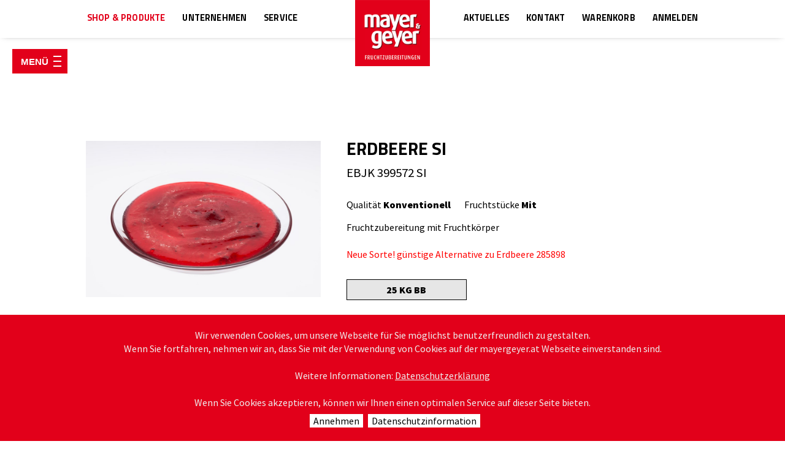

--- FILE ---
content_type: text/html; charset=utf-8
request_url: https://www.mayergeyer.at/de/shop-produkte/fruchtzubereitungen/13_174_shop_ERDBEERE-SI.aspx?LNG=de
body_size: 13754
content:

<!DOCTYPE html>
<html lang="de" class="de noauth mac-chrome hasb">
<head id="Head1"><meta http-equiv="Content-Type" content="text/html; charset=utf-8" /><meta http-equiv="x-ua-compatible" content="IE=edge" /><meta charset="utf-8" /><title>
	ERDBEERE SI
</title><meta name="description" content="
geeignet für Rührjoghurt, Desserts und Topfen"><meta name="keywords" content=""><meta name="robots" content="index,follow"><meta name="zipcode" content="8200"><meta name="city" content="8200 Albersdorf Gleisdorf"><meta name="state" content="ST"><meta name="country" content="AT"><meta name="author" content="MAYER & GEYER GmbH"><meta name="publisher" content="MAYER & GEYER GmbH"><meta name="copyright" content="MAYER & GEYER GmbH"><meta name="revisit-after" content="3 days"><meta name="revisit" content="after 3 days"><meta name="DC.Language" content="de-DE"><meta name="DC.title" content="Oststeiermark"><meta name="ICBM" content="47.123681, 15.692852"><meta name="geo.position" content="47.123681;15.692852"><meta name="geo.region" content="Oststeiermark"><meta name="geo.placename" content="Oststeiermark"><meta name="google-site-verification" content="7V9PyltO06oaGMLbIQwaqgjunTCYOfoxe-XojQQMS8E"><meta itemprop="currency" content="EUR"><meta property="fb:app_id" content=" ">

    
    <meta name="viewport" content="width=device-width, minimum-scale=1.0, maximum-scale=10.0" /><link rel="apple-touch-icon" sizes="57x57" href="/Content/css/mayergeyer/appicons/apple-icon-57x57.png" /><link rel="apple-touch-icon" sizes="60x60" href="/Content/css/mayergeyer/appicons/apple-icon-60x60.png" /><link rel="apple-touch-icon" sizes="72x72" href="/Content/css/mayergeyer/appicons/apple-icon-72x72.png" /><link rel="apple-touch-icon" sizes="76x76" href="/Content/css/mayergeyer/appicons/apple-icon-76x76.png" /><link rel="apple-touch-icon" sizes="114x114" href="/Content/css/mayergeyer/appicons/apple-icon-114x114.png" /><link rel="apple-touch-icon" sizes="120x120" href="/Content/css/mayergeyer/appicons/apple-icon-120x120.png" /><link rel="apple-touch-icon" sizes="144x144" href="/Content/css/mayergeyer/appicons/apple-icon-144x144.png" /><link rel="apple-touch-icon" sizes="152x152" href="/Content/css/mayergeyer/appicons/apple-icon-152x152.png" /><link rel="apple-touch-icon" sizes="180x180" href="/Content/css/mayergeyer/appicons/apple-icon-180x180.png" /><link rel="icon" type="image/png" sizes="192x192" href="/Content/css/mayergeyer/appicons/android-icon-192x192.png" /><link rel="icon" type="image/png" sizes="32x32" href="/Content/css/mayergeyer/appicons/favicon-32x32.png" /><link rel="icon" type="image/png" sizes="96x96" href="/Content/css/mayergeyer/appicons/favicon-96x96.png" /><link rel="icon" type="image/png" sizes="16x16" href="/Content/css/mayergeyer/appicons/favicon-16x16.png" /><link rel="manifest" href="/Content/css/mayergeyer/appicons/manifest.json" /><meta name="msapplication-TileColor" content="#ffffff" /><meta name="msapplication-TileImage" content="/Content/css/mayergeyer/appicons/ms-icon-144x144.png" /><meta name="theme-color" content="#ffffff" /><link href="/content/css/mayergeyer/bundle?v=98YRkM5q1k4rZhAc95Zb2yF76bRq86UUoyXuzS3IDLk1" rel="stylesheet"/>
<link rel="shortcut icon" href="/Content/css/mayergeyer/i/mayer-geyer-fruchtzubereitungen.png" /></head>
<body id="bdy" class="page-shop-detail">
    
    <form name="F1" method="post" action="/de/shop-produkte/fruchtzubereitungen/13_174_shop_ERDBEERE-SI.aspx?LNG=de" id="F1">
<div>
<input type="hidden" name="__EVENTTARGET" id="__EVENTTARGET" value="" />
<input type="hidden" name="__EVENTARGUMENT" id="__EVENTARGUMENT" value="" />
<input type="hidden" name="__LASTFOCUS" id="__LASTFOCUS" value="" />
<input type="hidden" name="__VIEWSTATE" id="__VIEWSTATE" value="/[base64]" />
</div>












<div>

	<input type="hidden" name="__VIEWSTATEGENERATOR" id="__VIEWSTATEGENERATOR" value="35A70FFE" />
</div>    
    

    





<div id="cms_dvCookie">
	
    

</div>




        
    <header>
	
        <div class="h">
            <a href="/?LNG=de" title="mayer & geyer FRUCHTZUBEREITUNGEN" class="lg">mayer & geyer FRUCHTZUBEREITUNGEN</a>        
			
			<nav class="mm"><ul id="menu1" class="nav css-hover nav-list level1 nav-list-level1"> <li id="menu1_6" class="nav-item level1 nav-item-level1 "><a href="/de/shop-produkte/" class="selected hidesb nav-link level1 nav-link-level1 haschild">Shop & Produkte</a><ul id="menu6" class="nav css-hover nav-list level2 nav-list-level2"> <li id="menu6_13" class="nav-item level2 nav-item-level2 "><a href="/de/shop-produkte/fruchtzubereitungen/" class="selected  nav-link level2 nav-link-level2">Fruchtzubereitungen</a></li><li id="menu6_14" class="nav-item level2 nav-item-level2 "><a href="/de/shop-produkte/fruchtsirupe--konzentrate/" class="  nav-link level2 nav-link-level2">Fruchtsirupe & Konzentrate</a></li><li id="menu6_15" class="nav-item level2 nav-item-level2 "><a href="/de/shop-produkte/joghurt-starterpakete/" class="  nav-link level2 nav-link-level2">Joghurt Starterpakete</a></li><li id="menu6_148" class="nav-item level2 nav-item-level2 "><a href="/de/shop-produkte/kaesereiartikel/" class="  nav-link level2 nav-link-level2">Käsereiartikel</a></li><li id="menu6_16" class="nav-item level2 nav-item-level2 "><a href="/de/shop-produkte/kulturen/" class="  nav-link level2 nav-link-level2">Kulturen & Labextrakt</a></li><li id="menu6_17" class="nav-item level2 nav-item-level2 "><a href="/de/shop-produkte/milch---molkepulver/" class="  nav-link level2 nav-link-level2">Milch- & Molkepulver</a></li><li id="menu6_18" class="nav-item level2 nav-item-level2 "><a href="/de/shop-produkte/verpackungen/einweg/" class="nav-link level2 nav-link-level2 haschild">Verpackungen</a><ul id="menu18" class="nav css-hover nav-list level3 nav-list-level3"> <li id="menu18_137" class="nav-item level3 nav-item-level3 "><a href="/de/shop-produkte/verpackungen/einweg/" class="  nav-link level3 nav-link-level3">Einweg</a></li><li id="menu18_138" class="nav-item level3 nav-item-level3 "><a href="/de/shop-produkte/verpackungen/mehrweg/" class="  nav-link level3 nav-link-level3">Mehrweg</a></li></ul></li></ul></li><li id="menu1_7" class="nav-item level1 nav-item-level1 "><a href="/de/unternehmen/" class="hidesb nav-link level1 nav-link-level1 haschild">Unternehmen</a><ul id="menu7" class="nav css-hover nav-list level2 nav-list-level2"> <li id="menu7_113" class="nav-item level2 nav-item-level2 "><a href="/de/unternehmen/ueber-uns/" class="  nav-link level2 nav-link-level2">Über Uns</a></li><li id="menu7_114" class="nav-item level2 nav-item-level2 "><a href="/de/unternehmen/neuer-betriebsstandort/" class="  nav-link level2 nav-link-level2">Unser Betriebsstandort</a></li><li id="menu7_20" class="nav-item level2 nav-item-level2 "><a href="/de/unternehmen/team/" class="  nav-link level2 nav-link-level2">Öffnungszeiten & Team</a></li><li id="menu7_134" class="nav-item level2 nav-item-level2 "><a href="/de/unternehmen/25-jahre-mayer-geyer/" class="  nav-link level2 nav-link-level2">25 Jahre Mayer & Geyer</a></li><li id="menu7_116" class="nav-item level2 nav-item-level2 "><a href="/de/unternehmen/josef-mayer/" class="  nav-link level2 nav-link-level2">Josef Mayer</a></li><li id="menu7_150" class="nav-item level2 nav-item-level2 "><a href="/de/unternehmen/imagefilm/" class="  nav-link level2 nav-link-level2">Imagefilm</a></li></ul></li><li id="menu1_9" class="nav-item level1 nav-item-level1 "><a href="/de/service/" class="hidesb nav-link level1 nav-link-level1 haschild">Service</a><ul id="menu9" class="nav css-hover nav-list level2 nav-list-level2"> <li id="menu9_126" class="nav-item level2 nav-item-level2 "><a href="/de/service/agbs-und-glossar/agbs/" class="nav-link level2 nav-link-level2 haschild">AGBs & Glossar</a><ul id="menu126" class="nav css-hover nav-list level3 nav-list-level3"> <li id="menu126_132" class="nav-item level3 nav-item-level3 "><a href="/de/service/agbs-und-glossar/agbs/" class="  nav-link level3 nav-link-level3">AGBs</a></li><li id="menu126_133" class="nav-item level3 nav-item-level3 "><a href="/de/service/agbs-und-glossar/glossar/" class="  nav-link level3 nav-link-level3">Glossar</a></li></ul></li><li id="menu9_28" class="nav-item level2 nav-item-level2 "><a href="/de/service/bestellung-versand/" class="  nav-link level2 nav-link-level2">Bestellung & Versand</a></li><li id="menu9_30" class="nav-item level2 nav-item-level2 "><a href="/de/service/download/" class="  nav-link level2 nav-link-level2">Downloadbereich</a></li><li id="menu9_125" class="nav-item level2 nav-item-level2 "><a href="/de/service/hilfe/" class="  nav-link level2 nav-link-level2">Fragen & Antworten</a></li><li id="menu9_156" class="nav-item level2 nav-item-level2 "><a href="/de/service/pp-versiegelung/" class="  nav-link level2 nav-link-level2">PP Versiegelung</a></li></ul></li></ul>
</nav>
            <nav class="mt"><ul id="menu2" class="nav css-hover nav-list level1 nav-list-level1"> <li id="menu2_144" class="nav-item level1 nav-item-level1 "><a href="/de/aktuelles/" class="  nav-link level1 nav-link-level1">Aktuelles</a></li><li id="menu2_10" class="nav-item level1 nav-item-level1 "><a href="/de/kontakt/" class="  nav-link level1 nav-link-level1">Kontakt</a></li><li id="menu2_69" class="nav-item level1 nav-item-level1 "><a href="/de/warenkorb/" class="  nav-link level1 nav-link-level1">Warenkorb</a></li><li id="menu2_67" class="nav-item level1 nav-item-level1 "><a href="/de/login/" class="  nav-link level1 nav-link-level1">Anmelden</a></li></ul>
</nav>		
			<nav class="mm both">
				<ul class="nav">
					<li id="menu1_6" class="nav-item level0 nav-item-level0 "><a href="/de/shop-produkte/" class="selected hidesb nav-link level0 nav-link-level0 haschild">Shop & Produkte</a><ul id="menu6" class="nav css-hover nav-list level2 nav-list-level2"> <li id="menu6_13" class="nav-item level2 nav-item-level2 "><a href="/de/shop-produkte/fruchtzubereitungen/" class="selected  nav-link level2 nav-link-level2">Fruchtzubereitungen</a></li><li id="menu6_14" class="nav-item level2 nav-item-level2 "><a href="/de/shop-produkte/fruchtsirupe--konzentrate/" class="  nav-link level2 nav-link-level2">Fruchtsirupe & Konzentrate</a></li><li id="menu6_15" class="nav-item level2 nav-item-level2 "><a href="/de/shop-produkte/joghurt-starterpakete/" class="  nav-link level2 nav-link-level2">Joghurt Starterpakete</a></li><li id="menu6_148" class="nav-item level2 nav-item-level2 "><a href="/de/shop-produkte/kaesereiartikel/" class="  nav-link level2 nav-link-level2">Käsereiartikel</a></li><li id="menu6_16" class="nav-item level2 nav-item-level2 "><a href="/de/shop-produkte/kulturen/" class="  nav-link level2 nav-link-level2">Kulturen & Labextrakt</a></li><li id="menu6_17" class="nav-item level2 nav-item-level2 "><a href="/de/shop-produkte/milch---molkepulver/" class="  nav-link level2 nav-link-level2">Milch- & Molkepulver</a></li><li id="menu6_18" class="nav-item level2 nav-item-level2 "><a href="/de/shop-produkte/verpackungen/einweg/" class="nav-link level2 nav-link-level2 haschild">Verpackungen</a><ul id="menu18" class="nav css-hover nav-list level3 nav-list-level3"> <li id="menu18_137" class="nav-item level3 nav-item-level3 "><a href="/de/shop-produkte/verpackungen/einweg/" class="  nav-link level3 nav-link-level3">Einweg</a></li><li id="menu18_138" class="nav-item level3 nav-item-level3 "><a href="/de/shop-produkte/verpackungen/mehrweg/" class="  nav-link level3 nav-link-level3">Mehrweg</a></li></ul></li></ul></li><li id="menu1_7" class="nav-item level0 nav-item-level0 "><a href="/de/unternehmen/" class="hidesb nav-link level0 nav-link-level0 haschild">Unternehmen</a><ul id="menu7" class="nav css-hover nav-list level2 nav-list-level2"> <li id="menu7_113" class="nav-item level2 nav-item-level2 "><a href="/de/unternehmen/ueber-uns/" class="  nav-link level2 nav-link-level2">Über Uns</a></li><li id="menu7_114" class="nav-item level2 nav-item-level2 "><a href="/de/unternehmen/neuer-betriebsstandort/" class="  nav-link level2 nav-link-level2">Unser Betriebsstandort</a></li><li id="menu7_20" class="nav-item level2 nav-item-level2 "><a href="/de/unternehmen/team/" class="  nav-link level2 nav-link-level2">Öffnungszeiten & Team</a></li><li id="menu7_134" class="nav-item level2 nav-item-level2 "><a href="/de/unternehmen/25-jahre-mayer-geyer/" class="  nav-link level2 nav-link-level2">25 Jahre Mayer & Geyer</a></li><li id="menu7_116" class="nav-item level2 nav-item-level2 "><a href="/de/unternehmen/josef-mayer/" class="  nav-link level2 nav-link-level2">Josef Mayer</a></li><li id="menu7_150" class="nav-item level2 nav-item-level2 "><a href="/de/unternehmen/imagefilm/" class="  nav-link level2 nav-link-level2">Imagefilm</a></li></ul></li><li id="menu1_9" class="nav-item level0 nav-item-level0 "><a href="/de/service/" class="hidesb nav-link level0 nav-link-level0 haschild">Service</a><ul id="menu9" class="nav css-hover nav-list level2 nav-list-level2"> <li id="menu9_126" class="nav-item level2 nav-item-level2 "><a href="/de/service/agbs-und-glossar/agbs/" class="nav-link level2 nav-link-level2 haschild">AGBs & Glossar</a><ul id="menu126" class="nav css-hover nav-list level3 nav-list-level3"> <li id="menu126_132" class="nav-item level3 nav-item-level3 "><a href="/de/service/agbs-und-glossar/agbs/" class="  nav-link level3 nav-link-level3">AGBs</a></li><li id="menu126_133" class="nav-item level3 nav-item-level3 "><a href="/de/service/agbs-und-glossar/glossar/" class="  nav-link level3 nav-link-level3">Glossar</a></li></ul></li><li id="menu9_28" class="nav-item level2 nav-item-level2 "><a href="/de/service/bestellung-versand/" class="  nav-link level2 nav-link-level2">Bestellung & Versand</a></li><li id="menu9_30" class="nav-item level2 nav-item-level2 "><a href="/de/service/download/" class="  nav-link level2 nav-link-level2">Downloadbereich</a></li><li id="menu9_125" class="nav-item level2 nav-item-level2 "><a href="/de/service/hilfe/" class="  nav-link level2 nav-link-level2">Fragen & Antworten</a></li><li id="menu9_156" class="nav-item level2 nav-item-level2 "><a href="/de/service/pp-versiegelung/" class="  nav-link level2 nav-link-level2">PP Versiegelung</a></li></ul></li>

					<li id="menu2_144" class="nav-item level0 nav-item-level0 "><a href="/de/aktuelles/" class="  nav-link level0 nav-link-level0">Aktuelles</a></li><li id="menu2_10" class="nav-item level0 nav-item-level0 "><a href="/de/kontakt/" class="  nav-link level0 nav-link-level0">Kontakt</a></li><li id="menu2_69" class="nav-item level0 nav-item-level0 "><a href="/de/warenkorb/" class="  nav-link level0 nav-link-level0">Warenkorb</a></li><li id="menu2_67" class="nav-item level0 nav-item-level0 "><a href="/de/login/" class="  nav-link level0 nav-link-level0">Anmelden</a></li>

				</ul>
			</nav>
		    
        </div>
		
        <div id="mobile"><div id="mb"><span></span><span></span><span></span><span></span></div></div>
    </header>
   
    <section id="m">
        <div class="sb-toggle-wrap"><button class="sb-toggle" aria-label="Menü öffnen" aria-expanded="false"><div class="icon"><span></span><span></span><span></span><span></span></div></button></div>

         <div id="sb">
            <nav>	       
                <ul id="menu6" class="nav-list level1 nav-list-level1"> <li id="menu6_13" class="nav-item level1 nav-item-level1 "><a href="/de/shop-produkte/fruchtzubereitungen/" class="selected  nav-link level1 nav-link-level1">Fruchtzubereitungen</a></li><li id="menu6_14" class="nav-item level1 nav-item-level1 "><a href="/de/shop-produkte/fruchtsirupe--konzentrate/" class="  nav-link level1 nav-link-level1">Fruchtsirupe & Konzentrate</a></li><li id="menu6_15" class="nav-item level1 nav-item-level1 "><a href="/de/shop-produkte/joghurt-starterpakete/" class="  nav-link level1 nav-link-level1">Joghurt Starterpakete</a></li><li id="menu6_148" class="nav-item level1 nav-item-level1 "><a href="/de/shop-produkte/kaesereiartikel/" class="  nav-link level1 nav-link-level1">Käsereiartikel</a></li><li id="menu6_16" class="nav-item level1 nav-item-level1 "><a href="/de/shop-produkte/kulturen/" class="  nav-link level1 nav-link-level1">Kulturen & Labextrakt</a></li><li id="menu6_17" class="nav-item level1 nav-item-level1 "><a href="/de/shop-produkte/milch---molkepulver/" class="  nav-link level1 nav-link-level1">Milch- & Molkepulver</a></li><li id="menu6_18" class="nav-item level1 nav-item-level1 "><a href="/de/shop-produkte/verpackungen/einweg/" class="  nav-link level1 nav-link-level1">Verpackungen</a></li></ul>

                

			    
		            
                
				
		    </nav>
			<a href="javascript:void(0)" class="shopfilter"></a>
			<div class="mo" id="SB1" >
<div class="shopproducts-filter" >


    <input type="hidden" name="ShopExcludeParameterItemIs" value="" />
    
<span id="Sb1_ctl00_up" class="search">
    <div id="Sb1_ctl00_pnSearchbox" class="search-box" onkeypress="javascript:return WebForm_FireDefaultButton(event, &#39;Sb1_ctl00_BtnSearch&#39;)">
	
        <input name="Sb1$ctl00$SearchboxShopFilter" type="text" id="Sb1_ctl00_SearchboxShopFilter" class="searchbox" onkeyup="shpfltrfullbox();" Placeholder="Suche" />
        <a onclick="shpfltrfullbox(); return false;" id="Sb1_ctl00_BtnSearch" href="javascript:__doPostBack(&#39;Sb1$ctl00$BtnSearch&#39;,&#39;&#39;)"></a>
    
</div>
    

    <div class="parameters">
        
                <div class='par-group p2'>
                <h4 class="par-title">Qualität</h4>
                <span id="Sb1_ctl00_rep_ctl00_ParCheckbox" class="checkbox par-filter-item">
                    <input type="checkbox" onclick="shpfltrparaClick();"  value="2,3" name="shpfltr_3" id="shpfltr_3" /><label for="shpfltr_3">Bio</label>
                </span>
                
            
                
                
                <span id="Sb1_ctl00_rep_ctl01_ParCheckbox" class="checkbox par-filter-item">
                    <input type="checkbox" onclick="shpfltrparaClick();"  value="2,4" name="shpfltr_4" id="shpfltr_4" /><label for="shpfltr_4">Konventionell</label>
                </span>
                
            
                </div><div class='par-group p3'>
                <h4 class="par-title">Fruchtstücke</h4>
                <span id="Sb1_ctl00_rep_ctl02_ParCheckbox" class="checkbox par-filter-item">
                    <input type="checkbox" onclick="shpfltrparaClick();"  value="3,1" name="shpfltr_1" id="shpfltr_1" /><label for="shpfltr_1">Mit</label>
                </span>
                
            
                
                
                <span id="Sb1_ctl00_rep_ctl03_ParCheckbox" class="checkbox par-filter-item">
                    <input type="checkbox" onclick="shpfltrparaClick();"  value="3,2" name="shpfltr_2" id="shpfltr_2" /><label for="shpfltr_2">Ohne</label>
                </span>
                </div>
            
    </div>

    
</span>

    

    
    <div class="reset-filter-container">
        <a class="reset-filter" href="javascript:void(0)">Filter entfernen</a>
    </div>
</div>

</div>
        </div>

        <section id="m1">
            <div class="mo" id="M" >
<div class="shop-detail design1 "  data-miid="1900" >
<div class="shop-detail-back1">
    <a href="/de/shop-produkte/fruchtzubereitungen/" id="Mod1_ctl00_backOverview2" Text="Zurück zur Übersicht">
        Zurück zur Übersicht
        </a>
</div>
<table id="Mod1_ctl00_tbl_ShopPaging" border="0" cellpadding="0" cellspacing="0" width="100%" class="tbl_ShopPaging">
	<tr>
		<td nowrap="nowrap" class="td1">
            <div id="Mod1_ctl00_Shop_Paging" class="Shop_Paging">
                <a href="13_36_shop_ERDBEERE.aspx?LNG=DE#ShopDetailAnchor36" id="Mod1_ctl00_PagingBack" class="back"></a>
                <a href="13_24_shop_ERDBEERE-KBA.aspx?LNG=DE#ShopDetailAnchor24" id="Mod1_ctl00_PagingNext" class="next"></a>
            </div>
        </td>
		<td style="width:100%" class="td2">
            <div id="Mod1_ctl00_shopPreview" class="shopPreview">
                
            </div>
        </td>
	</tr>
</table>


        
        <table border=0 cellpadding=0 cellspacing=0 class="Shop_Detail1 modul-ch" id="shopitem_174">
        
        
            <tr class="rw1">
                <td colspan="2">
                    <h1>ERDBEERE SI</h1>
                    
                    <h3 class="number"><label>Artikelnummer</label> <span></span><i>EBJK 399572 SI</i></h3>
                                        
                </td>
            </tr>
        
            <tr class="rw2">
                <td class="td1 cn3">
        
                    <div class="slickgallery">
                        
                        <div class="shop_detail_img main"><a href="/img/1800/1260/90/data/produkte/Neu/96889%20Erdbeere%20DSC4066.jpg" id="Mod1_ctl00_Shop_Detail1_ctl01_imgA2" rel="lightbox[b]"><img src="/img/900/1200/90/data/produkte/Neu/96889%20Erdbeere%20DSC4066.jpg" border="0" class="shop_img" alt="Fruchtzubereitung Erdbeere SI" /></a></div>
                        <div class="shop_detail_img"><a href="/img/1800/1260/90/data/produkte/erdbeere.web.jpg" id="Mod1_ctl00_Shop_Detail1_ctl01_imgA3" rel="lightbox[b]"><img src="/img/900/1200/90/data/produkte/erdbeere.web.jpg" border="0" class="shop_img" alt="Erdbeere SI" /></a></div>
                        <div class="shop_detail_img"><a href="/img/1800/1260/90/data/produkte/10kg_Bag-in-Box.JPG" id="Mod1_ctl00_Shop_Detail1_ctl01_imgA4" rel="lightbox[b]"><img src="/img/900/1200/90/data/produkte/10kg_Bag-in-Box.JPG" border="0" class="shop_img" alt="10 Kilo Bag-in-Box" /></a></div>
                        
                    </div>
                     
                    
                    
                           
                   </td>
                <td class="td2">
        <div class="parameters">
	
    <ul><li><span>Qualität </span>Konventionell</li><li><span>Fruchtstücke </span>Mit</li></ul>
    
    
    

</div>
                    
                    <span class="descr">Fruchtzubereitung mit Fruchtk&ouml;rper<br />
<br />
<font color="#ff0000">Neue Sorte! g&uuml;nstige Alternative zu Erdbeere 285898</font>
</span>
                    
                    
                    
                                        
                    
                    
                    <div id="Mod1_ctl00_Shop_Detail1_ctl01_prices_upd" class="upd scaleprices">
	

<a id="Mod1_ctl00_Shop_Detail1_ctl01_prices_ButtonListCngd" href="javascript:__doPostBack(&#39;Mod1$ctl00$Shop_Detail1$ctl01$prices$ButtonListCngd&#39;,&#39;&#39;)"></a>
<a id="Mod1_ctl00_Shop_Detail1_ctl01_prices_ButtonTbCngd" href="javascript:__doPostBack(&#39;Mod1$ctl00$Shop_Detail1$ctl01$prices$ButtonTbCngd&#39;,&#39;&#39;)"></a>
    
<div id="Mod1_ctl00_Shop_Detail1_ctl01_prices_shopprice" class="shopprice">
    
    <select name="Mod1$ctl00$Shop_Detail1$ctl01$prices$PriceUnits" onchange="javascript:setTimeout(&#39;__doPostBack(\&#39;Mod1$ctl00$Shop_Detail1$ctl01$prices$PriceUnits\&#39;,\&#39;\&#39;)&#39;, 0)" id="Mod1_ctl00_Shop_Detail1_ctl01_prices_PriceUnits" class="price-units c1">
		<option selected="selected" value="174|25 kg BB|">25 kg BB</option>

	</select>
    <div class="priceunitsbuttons">
		<span id="Mod1_ctl00_Shop_Detail1_ctl01_prices_PriceUnitsButtonsHtml"><a class='price-unit button active' data-priceunit='174|25 kg BB|'>25 kg BB</a></span>
	</div>
    <div id="Mod1_ctl00_Shop_Detail1_ctl01_prices_dvProductPrice" class="productprice"><span>&euro;</span> 103,50 </div>
    
    <span id="Mod1_ctl00_Shop_Detail1_ctl01_prices_LocPriceMwstNet" class="shop_pricemwst excl" PriceUnit="25 kg BB" Discount="0">(exkl. <span class='vat-perc'>10%</span> Ust.)</span>    
    
    
    

    
    
    
    
</div>










<span class="pnadd" data-productid="174">
<input name="Mod1$ctl00$Shop_Detail1$ctl01$prices$Cnt" type="text" value="1" id="Mod1_ctl00_Shop_Detail1_ctl01_prices_Cnt" class="shopcnt" />
<span id="Mod1_ctl00_Shop_Detail1_ctl01_prices_plusminus" class="shopadd-plusminus"><a href="javascript:shopaddCnt('Mod1_ctl00_Shop_Detail1_ctl01_prices_Cnt',1);" class="plus">+</a><a href="javascript:shopaddCnt('Mod1_ctl00_Shop_Detail1_ctl01_prices_Cnt',-1);" class="minus">-</a></span>

<input type="button" name="Mod1$ctl00$Shop_Detail1$ctl01$prices$Button1" value="In den Warenkorb" onclick="javascript:WebForm_DoPostBackWithOptions(new WebForm_PostBackOptions(&quot;Mod1$ctl00$Shop_Detail1$ctl01$prices$Button1&quot;, &quot;&quot;, true, &quot;ShopAddCart&quot;, &quot;&quot;, false, true))" id="Mod1_ctl00_Shop_Detail1_ctl01_prices_Button1" class="button shopadd" />


</span>

<span id="Mod1_ctl00_Shop_Detail1_ctl01_prices_msg"></span>

</div>
<div id="Mod1_ctl00_Shop_Detail1_ctl01_prices_uprgr" style="display:none;">
	<div class="dvProgress shopaddwait"></div>
</div>


                    
                    
                     
                    
                           
               </td>
            </tr>
            <tr class="rw3">
                <td colspan="2" class="parameters2">
        <div id="Mod1_ctl00_Shop_Detail1_ctl01_dvtabs" class="no-tabs">
                        

                        
                            <div id="dvTab_11192" class="item">
                                <h5></h5>                                    
                                <b>Verpackungseinheiten und Mindestabnahmemenge</b><br>1 Alu-Kunststoffbag im Karton (Bag-in-Box) mit&nbsp;ca. 25 kg Fruchtzubereitung<br><br><b>Lagerung</b><br>ungeöffnete Bag-in-Box: +10° C (+/- 5° C)<br>geöffnete Bag-in-Box: +2 bis +7°C<br><br><b>Mindesthaltbarkeitsdauer</b><br>Im ungeöffneten Gebinde 140 Tage ab Produktionsdatum, geöffnet 14 Tage<br>

                            </div>
                        
                            <div id="dvTab_11193" class="item">
                                <h5></h5>                                    
                                <p><b>Zutaten (in absteigender Reihenfolge)</b><br>Saccharose, 19,5% Erdbeerpüree (aus Konzentrat), Wasser **, 12,0% Erdbeeren, Stabilisator: modifizierte Stärke (Wachsmais) (E1442); Zitronensaftkonzentrat, Rote Beete Saftkonzentrat, Stabilisator: Pektin (E440); färbende Frucht- und Pflanzenkonzentrate (Karotte), natürliches Aroma<br><br>** bei angegebener Dosierung ist der Wassergehalt &lt;5,0% im Endprodukt und somit nicht zu deklarieren<br></p><div><br></div><p></p><p><strong>Dosierung<br></strong>Rührjoghurt 18%&nbsp;<br>Desserts und Topfen 18%&nbsp;</p><p><strong><br>Fruchtgehalt</strong><br></p><p></p><p>31,5%</p><div><br></div><p><strong>Gesamtzucker pro 100 g Zubereitung</strong></p><p></p><p>54,9 g</p><div><br></div><b>enthaltene Allergene</b><br>keine<p></p><p><br></p><p><br></p>

                            </div>
                        

                        <div id="Mod1_ctl00_Shop_Detail1_ctl01_dvTab_Parameters2" class="dv-tabcont-par2 item">
                            
                        </div>
                        <div id="Mod1_ctl00_Shop_Detail1_ctl01_dvTab_Files" class="dv-tabcont-files item">
                            
<div class="shop-product-files">

    

</div>
                        </div>
                                                
                         <div id="Mod1_ctl00_Shop_Detail1_ctl01_dvTab_Accessories" class="dv-tabcont-acces item">
                             <h5>Zubehör</h5>
                                
                        </div>
                        <div id="Mod1_ctl00_Shop_Detail1_ctl01_dvTab_Alternatives" class="dv-tabcont-alt item">
                            <h5>Alternative</h5>
                               
                        </div>
                        
                            
                    </div>   
                     
                </td>
            </tr>
        
        
        </table>
        <br /><br />
        <a href="/de/shop-produkte/fruchtzubereitungen/" id="Mod1_ctl00_Shop_Detail1_ctl02_backOverview" class="shopdetail-back">Zurück zur Übersicht</a>
    
    <input type="hidden" name="Mod1$ctl00$aspm" id="Mod1_ctl00_aspm" value="eeefd132-b9a5-4076-a2d1-97bbdf67129a" />
    <input type="hidden" name="Mod1$ctl00$aspm2" id="Mod1_ctl00_aspm2" />

 
</div> 
<div class="title title-h1 maxWidth1000 modul-it" ><h1>Fruchtzubereitungen</h1></div></div>
        </section>
       
    </section>    
    <footer>
        <div class="f">            
            <div class="adr">
                <div class="contact">
                    <b>MAYER & GEYER GmbH</b>
                    <div class="contact-inner">
                        Handel mit Fruchtzubereitungen<br />
                        Rupert-Gutmann-Straße 6<br />
                        A-8200 Albersdorf/Gleisdorf
                    </div>
                    <div class="contact-info">
                        T: <a href="tel:+433112623330">+43 (0)3112 / 62333-0</a><br />
				        F: <a href="tel:+4331126233320">+43 (0)3112 / 62333-20</a><br />
                        M: <a href="mailto:office@mayergeyer.at">office@mayergeyer.at</a>
                        <a class="web-link" href="https://www.mayergeyer.at">www.mayergeyer.at</a>
                    </div>
                </div>
            </div>
            <nav><ul id="menu3" class="nav-list level1 nav-list-level1"> <li id="menu3_31" class="nav-item level1 nav-item-level1 "><a href="/de/shop-produkte/" class="  nav-link level1 nav-link-level1">Produkte</a></li><li id="menu3_32" class="nav-item level1 nav-item-level1 "><a href="/de/shop-produkte/fruchtzubereitungen/" class="selected  nav-link level1 nav-link-level1">Fruchtzubereitungen</a></li><li id="menu3_41" class="nav-item level1 nav-item-level1 "><a href="/de/shop-produkte/fruchtsirupe--konzentrate/" class="  nav-link level1 nav-link-level1">Fruchtsirupe & Konzentrate</a></li><li id="menu3_43" class="nav-item level1 nav-item-level1 "><a href="/de/shop-produkte/joghurt-starterpakete/" class="  nav-link level1 nav-link-level1">Joghurt Starterpakete</a></li><li id="menu3_149" class="nav-item level1 nav-item-level1 "><a href="/de/shop-produkte/kaesereiartikel/" class="  nav-link level1 nav-link-level1">Käsereiartikel</a></li><li id="menu3_44" class="nav-item level1 nav-item-level1 "><a href="/de/shop-produkte/kulturen/" class="  nav-link level1 nav-link-level1">Kulturen & Labextrakt</a></li><li id="menu3_45" class="nav-item level1 nav-item-level1 "><a href="/de/shop-produkte/milch---molkepulver/" class="  nav-link level1 nav-link-level1">Milch- & Molkepulver</a></li><li id="menu3_46" class="nav-item level1 nav-item-level1 "><a href="/de/shop-produkte/verpackungen/einweg/" class="  nav-link level1 nav-link-level1">Verpackungen</a></li></ul>
</nav>
            
            <nav><ul id="menu5" class="nav-list level1 nav-list-level1"> <li id="menu5_49" class="nav-item level1 nav-item-level1 "><a href="/de/kontakt/" class="  nav-link level1 nav-link-level1">Kontakt</a></li><li id="menu5_66" class="nav-item level1 nav-item-level1 "><a href="/de/service/agbs-und-glossar/agbs/" class="  nav-link level1 nav-link-level1">AGBs</a></li><li id="menu5_51" class="nav-item level1 nav-item-level1 "><a href="/de/kontakt/#anfahrt" class="  nav-link level1 nav-link-level1">Anfahrt</a></li><li id="menu5_153" class="nav-item level1 nav-item-level1 "><a href="/de/newsletter/" class="  nav-link level1 nav-link-level1">Newsletter</a></li><li id="menu5_50" class="nav-item level1 nav-item-level1 "><a href="/de/unternehmen/team/" class="  nav-link level1 nav-link-level1">Ansprechpersonen</a></li><li id="menu5_145" class="nav-item level1 nav-item-level1 "><a href="/de/service/bestellung-versand/" class="  nav-link level1 nav-link-level1">Bestellung & Versand</a></li><li id="menu5_65" class="nav-item level1 nav-item-level1 "><a href="/de/datenschutz/" class="  nav-link level1 nav-link-level1">Datenschutz</a></li><li id="menu5_64" class="nav-item level1 nav-item-level1 "><a href="/de/impressum/" class="  nav-link level1 nav-link-level1">Impressum</a></li></ul>

                <div class="openinghours">
					<table>
						<tbody>
							<tr>
								<td>MO</td>
								<td>8 - 12 und 13 - 17 Uhr</td>
							</tr>
							<tr>
								<td>DI bis DO</td>
								<td>8 - 12 und 13 - 15 Uhr</td>
							</tr>
							<tr>
								<td>FR</td>
								<td>8 - 12 Uhr</td>
							</tr>
						</tbody>
					</table>
				</div>
            </nav>
			<div class="socials">
				<a class="facebook" href="https://www.facebook.com/mayergeyer/?locale=de_DE" title="Mayer & Geyer auf Facebook" target="_blank"></a>
				<a class="instagram" href="https://www.instagram.com/mayergeyer/" title="Mayer & Geyer auf Instagram" target="_blank"></a>
			</div>
        </div>
    </footer>
    


</form> 
<script src="https://ajax.googleapis.com/ajax/libs/jquery/1.8.3/jquery.min.js"></script>
<script src="/includes/ajaxpro/ajaxpro.js"></script>
<script src="//ajax.googleapis.com/ajax/libs/jqueryui/1.9.2/jquery-ui.min.js"></script>
<script type="text/javascript">
//<![CDATA[
var theForm = document.forms['F1'];
if (!theForm) {
    theForm = document.F1;
}
function __doPostBack(eventTarget, eventArgument) {
    if (!theForm.onsubmit || (theForm.onsubmit() != false)) {
        theForm.__EVENTTARGET.value = eventTarget;
        theForm.__EVENTARGUMENT.value = eventArgument;
        theForm.submit();
    }
}
//]]>
</script>
<script src="/WebResource.axd?d=OXpWfEeryZBR_SRM3DNLe6WBiaqX78TxJgfxV4zXyseUGkvUIPGOxtnrdKB0w8iTp4Dkg9Vhvw5NK6FNSK82rn7_E0DRLS0W-uEUB8Ol6I01&amp;t=638901608248157332" type="text/javascript"></script>
<script type="text/javascript">
//<![CDATA[
var glTheme='mayergeyer';var glMenuId='13';var glLng='de';var glUser='';var glCurrency='1';var glCurrencyKey='&euro;';var glDetailQuery;//]]>
</script>
<script type="text/javascript" src="/ajaxpro/StwCms.module_shop_product_filter,StwCms.ashx"></script>
<script src="/ScriptResource.axd?d=[base64]" type="text/javascript"></script>
<script type="text/javascript">
//<![CDATA[
Sys.WebForms.PageRequestManager._initialize('sm', 'F1', ['tSb1$ctl00$up','','tMod1$ctl00$Shop_Detail1$ctl01$prices$upd',''], [], [], 90, '');
//]]>
</script>
<script>
    var parentMenuUrl = '';
    var showEditMode = false;
</script>
<script>
        $(function () {
            (function () {
                if ((window.location.pathname.split('/').indexOf("cms") > -1) || (document.getElementById("cookie-bar") != null) || ('/de/datenschutz/' === '')) {
                    return;
                }
                try {
                    var lang = $("html").attr("lang");;
                    var sPolicyText = ""; 
                    var sMessage = "";
                    var sAccept = "";
                    switch (lang.toLowerCase()) {
                        case "de":
                            sPolicyText = "Datenschutzinformation";                            
                            sMessage = "Wenn Sie Cookies akzeptieren, können wir Ihnen einen optimalen Service auf dieser Seite bieten.";
                            sAccept = "Annehmen";
                            break;
						case "fr":
                            sPolicyText = "Informations sur la protection des données";                            
                            sMessage = "Si vous acceptez les cookies, nous pouvons vous proposer un service optimal sur cette page.";
                            sAccept = "J'accepte";
                            break;
                        case "it":                            
                            sMessage = "Se accetta i cookies, possiamo darle un servizio migliore sulla pagina.";
                            sAccept = "accettare";
                            sPolicyText = "politica sulla riservatezza";
                            break;
                        default:
                            sPolicyText = "Privacy policy"                            
                            sMessage = "If you accept to use cookies, we can guarantee an optimal operation of our website.";
                            sAccept = "Confirm";
                    }
                    $.cookieBar({ policyButton: true, "policyText": sPolicyText, "policyURL": '/' + 'de/datenschutz/', "message": "<span>" + sMessage + "</span>", "acceptText": sAccept, element: "header" });
                } catch (ex) {
                    console.error(ex);
                }
            })()
        })
    </script>
<script>
    window.sett = {
        userid:0,
        isErp: false
    }
</script>
<script type="text/javascript">
    
    function udSts() { var e = ""; if (typeof glLogID != "undefined") e = glLogID; $.ajax({ type: "POST", url: "/api/ajax.asmx/statsUp", data: "{'lgid':'" + e + "'}", contentType: "application/json; charset=utf-8", dataType: "json", success: function (e) { setTimeout("udSts();", 15000) } }) } setTimeout("udSts();", 15000)    
    
</script>
<script type="text/javascript">
    function shpFiDoFilter() {
        if (typeof (glShopOverUpdBtn) == 'undefined') return;
        __doPostBack(glShopOverUpdBtn);

        if ($(".shopproducts-filter .categories .checkbox input:checked").length == 0) {
            $("html").removeClass("shop-filter-hascategories");
        } else {
            $("html").addClass("shop-filter-hascategories");
        }
    }

    var glshpFiDoFilterVariation = null;

    function shpFiDoFilterVariation(s,e) {
        var item = e.get_item();
       
        var d = "ShopFilterVariations_" + item.get_comboBox().get_id();
        if ($("#"+d).length == 0) {
            $(".shop-ov").append("<input type='hidden' name='"+d+"' id='"+d+"' />")
        }
        var o = $("#" + d);
        if (item.get_checked()) {
            o.val(o.val() + item.get_value() + ",");
        } else {
            var a = o.val().split(",");
            var s = "";
            for (i = 0; i < a.length; a++) {
                if (a[i] != item.get_value()) s += a[i] + ",";
            }
            o.val(s);
        }
        
        if (glshpFiDoFilterVariation != null) clearTimeout(glshpFiDoFilterVariation);
        glshpFiDoFilterVariation=setTimeout("shpFiDoFilter();", 500);
    }

    var catId = 0;
    if (catId > 0) {
        document.getElementById("shpfltrcat_" + catId).checked = true;
    }
</script>
<script type="text/javascript">
    var glshpfltrfullbox = null;

    function shpfltrfullbox() {
        if (glshpfltrfullbox!=null) clearTimeout(glshpfltrfullbox);
        glshpfltrfullbox=setTimeout("shpFiDoFilter();", 500);
    }
      

    


    function shpfltrparaClick(e) {
        
         shpFiDoFilter();
     }

    $('.shopproducts-filter .reset-filter').live('click', function () {
        var $searchbox = $('.shopproducts-filter .searchbox');
        $searchbox.val('');

        var $checkboxes = $('.shopproducts-filter input[type="checkbox"]');
        $checkboxes.each(function () {
            $(this).prop('checked', false);
        });

        $('.shopproducts-filter .selected').removeClass("selected");

        shpFiDoFilter();
    });

    $('.shopproducts-filter .checkbox input').change(function () {
        var $cb = $(this);
        var $cbItem = $cb.closest('.checkbox');
        var isChecked = $cb.is(':checked');

        $cbItem.toggleClass('selected', isChecked);
    });

</script>
<script>
    $("#Mod1_ctl00_Shop_Detail1_ctl01_prices_deliverydate").watermark('Lieferzeitpunkt festlegen');
    var shopButtonTbCngdId = "Mod1$ctl00$Shop_Detail1$ctl01$prices$ButtonTbCngd";
    

    Sys.WebForms.PageRequestManager.getInstance().add_beginRequest(loadingStart_Mod1_ctl00_Shop_Detail1_ctl01_prices_upd);
    Sys.WebForms.PageRequestManager.getInstance().add_pageLoaded(Mod1_ctl00_Shop_Detail1_ctl01_prices_upd_loadingEnd);
    
    function loadingStart_Mod1_ctl00_Shop_Detail1_ctl01_prices_upd(event, arg) {
        var name = arg._updatePanelsToUpdate[0];
        var clientId = event._updatePanelClientIDs[event._updatePanelIDs.indexOf(name)];
        var $upd = $("#" + clientId);
        $upd.addClass("loading");
    }

    function Mod1_ctl00_Shop_Detail1_ctl01_prices_upd_loadingEnd() {
        var $upd = $("#Mod1_ctl00_Shop_Detail1_ctl01_prices_upd");
        $upd.removeClass("loading");

        
    }

    
        $(".priceunitsbuttons .price-unit").live("click", function () {            
            var $priceunits = $("#Mod1_ctl00_Shop_Detail1_ctl01_prices_PriceUnits");

            //active Klasse wird im Codebehind gesetzt
            $(".priceunitsbuttons .price-unit").removeClass("active");
            $(this).addClass("active");
            
            var priceunit = $(this).attr("data-priceunit");
            if (priceunit === undefined) return;
            $priceunits.val(priceunit);            
            $priceunits.trigger('change');
        });    
    

</script>
<script>

    window.scrollTo = function( x,y ) 
     {
        return true;
     }

     function ValidatePolicyConfirmation(sender, args) {
        if(document.querySelector(".shop-detail .policy-confirmation input").checked == true)
        {
            args.IsValid = true;
        }
        else
        {
            args.IsValid = false;
        }        
     }

     $('#Mod1_ctl00_aspm2').val($('#Mod1_ctl00_aspm').val());

     if ($(".dv-tabcont-content *").length < 2) {
         $(".dv-tab-content,.dv-tabcont-content").remove();
     }
     if ($(".dv-tabcont-alt *").length < 2) {
         $(".dv-tab-alt,.dv-tabcont-alt").remove();
     }
     if ($(".dv-tabcont-acces *").length < 2) {
         $(".dv-tab-acces,.dv-tabcont-acces").remove();
     }
     if ($(".dv-tabcont-par2 *").length < 2) {
         $(".dv-tab-par2,.dv-tabcont-par2").remove();
     }
     if ($(".dv-tabcont-files *").length < 2) {
         $(".dv-tab-files,.dv-tabcont-files").remove();
     }

     $(".Shop_Detail1 div.tabs").show();
     $(".Shop_Detail1 div.tabs").tabs(
         
     );

     if ($(".Shop_Detail1 div.tabs ul.ui-tabs-nav li:visible").length == 0) {
         $(".Shop_Detail1 div.tabs ul.ui-tabs-nav").hide(); $(".Shop_Detail1 .ui-tabs").hide();
     }
     
     var n = location.hash.replace("#", "");       
     if (n != "" && !isNaN(n)) {
         $(".Shop_Detail1 div.tabs").tabs('select', parseInt(n));
         $("html,body").scrollTo(".Shop_Detail1 div.tabs");
     }

     function shopDetailGotoInquiry() {
         var $ainquiryLi = $(".Shop_Detail1 .tabs .ainquiry").closest("li")
         if ($ainquiryLi.length === 0) return;

         var n = $ainquiryLi.index();
         $(".Shop_Detail1 div.tabs").tabs('select', parseInt(n));
         $("html,body").scrollTo(".Shop_Detail1 div.tabs");
         $(".Shop_Detail1 .tabs .ainquiry").closest("li").trigger("click");
     }

     $(function () {
         shopDetailInitDesign2();
     });

     function shopDetailInitDesign2(reinit) {
         if ($(".shop-detail.design2").length == 0) return;

         if (!!reinit) {
             $('.slickgallery', $d).unslick();
             $(".nav", $d).remove();
         }

        var $d = $(".shop-detail.design2");
        var slidesCnt = $(".slickgallery div", $d).length;

        if (slidesCnt < 2) {
            return;
         }

        $('.slickgallery', $d).after("<div class='nav'></div>");

        var $nav = $(".nav", $d);
        var s = "";

         $('.slickgallery img').each(function () {
            s += "<div><img src='" + $(this).attr("src") + "'></div>";
         });

         $nav.html(s);

         const images = [...document.querySelectorAll('.shop-detail.design2 .nav div img')];
         Promise.all(images.map(im => new Promise(resolve => im.onload = resolve))).then(() => {
             $(".nav", $d).slick({
                 slidesToShow: slidesCnt, slidesToScroll: slidesCnt, asNavFor: '.shop-detail.design2 .slickgallery', dots: false, centerMode: false, focusOnSelect: true, infinite: true, lazyLoad: 'progressive',
                 responsive: [
                     { breakpoint: 900, settings: { slidesToShow: 4, slidesToScroll: 4 } },
                     { breakpoint: 480, settings: { slidesToShow: 2, slidesToScroll: 2 } }
                 ]
             });
         })

        $('.slickgallery', $d).slick({ slidesToShow: 1, slidesToScroll: 1, arrows: true, dots: false, asNavFor: ".shop-detail.design2 .nav", lazyLoad: 'progressive' });
     }
 </script>
<script type="text/javascript">
//<![CDATA[

var callBackFrameUrl='/WebResource.axd?d=y-jhpqoHMqk5Ij-FYFlwgj20aMesfdtmidqn4JayiwnGf-fbwMmk1Urnuu7dEfEigkMK3IJcA9djjzywRYdFJYbdU2vMpp5Hfuml27HYRh01&t=638901608248157332';
WebForm_InitCallback();$('#Mod1_ctl00_Shop_Detail1_ctl01_parameters2_grid').groupRows({groupColumn: 0, ignoreFirstRow:false, hideGroupDataAtRowCount:20});Sys.Application.add_init(function() {
    $create(Sys.UI._UpdateProgress, {"associatedUpdatePanelId":"Mod1_ctl00_Shop_Detail1_ctl01_prices_upd","displayAfter":500,"dynamicLayout":true}, null, null, $get("Mod1_ctl00_Shop_Detail1_ctl01_prices_uprgr"));
});
//]]>
</script>
</body>
</html>

--- FILE ---
content_type: text/css; charset=utf-8
request_url: https://www.mayergeyer.at/content/css/mayergeyer/bundle?v=98YRkM5q1k4rZhAc95Zb2yF76bRq86UUoyXuzS3IDLk1
body_size: 35115
content:
a,abbr,acronym,address,applet,article,aside,audio,b,big,blockquote,body,canvas,caption,center,cite,code,dd,del,details,dfn,div,dl,dt,em,embed,fieldset,figcaption,figure,footer,form,h1,h2,h3,h4,h5,h6,header,hgroup,html,i,iframe,img,ins,kbd,label,legend,li,mark,menu,nav,object,ol,output,p,picture,pre,q,ruby,s,samp,section,small,span,strike,strong,sub,summary,sup,table,tbody,td,tfoot,th,thead,time,tr,tt,u,ul,var,video{margin:0;padding:0;border:0;font-size:100%;font:inherit;vertical-align:baseline}article,aside,details,figcaption,figure,footer,header,hgroup,menu,nav,section{display:block}body{line-height:1}ol,ul{list-style:none}blockquote,q{quotes:none}blockquote:after,blockquote:before,q:after,q:before{content:'';content:none}table{border-collapse:collapse;border-spacing:0}pre{white-space:normal}a,div,figure,footer,h1,h2,h3,h4,h5,h6,header,input,li,nav,p,select,span,textarea,time,ul{margin:0;padding:0;-webkit-box-sizing:border-box;-moz-box-sizing:border-box;box-sizing:border-box}
@font-face{font-family:Titillium;src:url(/Content/css/mayergeyer/f/Titillium-Regular.eot);src:url(/Content/css/mayergeyer/f/Titillium-Regular.eot?#iefix) format('embedded-opentype'),url(/Content/css/mayergeyer/f/Titillium-Regular.woff) format('woff'),url(/Content/css/mayergeyer/f/Titillium-Regular.ttf) format('truetype');font-weight:400;font-style:normal}@font-face{font-family:Titillium;src:url(/Content/css/mayergeyer/f/Titillium-Bold.eot);src:url(/Content/css/mayergeyer/f/Titillium-Bold.eot?#iefix) format('embedded-opentype'),url(/Content/css/mayergeyer/f/Titillium-Bold.woff) format('woff'),url(/Content/css/mayergeyer/f/Titillium-Bold.ttf) format('truetype');font-weight:700;font-style:normal}@font-face{font-family:Titillium;src:url(/Content/css/mayergeyer/f/Titillium-Black.eot);src:url(/Content/css/mayergeyer/f/Titillium-Black.eot?#iefix) format('embedded-opentype'),url(/Content/css/mayergeyer/f/Titillium-Black.woff) format('woff'),url(/Content/css/mayergeyer/f/Titillium-Black.ttf) format('truetype');font-weight:900;font-style:normal}@font-face{font-family:'Close one';src:url(/Content/css/mayergeyer/f/Closeone-one.eot);src:url(/Content/css/mayergeyer/f/Closeone-one.eot?#iefix) format('embedded-opentype'),url(/Content/css/mayergeyer/f/Closeone-one.woff) format('woff'),url(/Content/css/mayergeyer/f/Closeone-one.ttf) format('truetype');font-weight:400;font-style:normal}@font-face{font-family:'Brix Slab';src:url(/Content/css/mayergeyer/f/BrixSlab-Light.eot);src:url(/Content/css/mayergeyer/f/BrixSlab-Light.eot?#iefix) format('embedded-opentype'),url(/Content/css/mayergeyer/f/BrixSlab-Light.woff) format('woff'),url(/Content/css/mayergeyer/f/BrixSlab-Light.ttf) format('truetype');font-weight:300;font-style:normal}@font-face{font-family:'Brix Slab';src:url(/Content/css/mayergeyer/f/BrixSlab-Regular.eot);src:url(/Content/css/mayergeyer/f/BrixSlab-Regular.eot?#iefix) format('embedded-opentype'),url(/Content/css/mayergeyer/f/BrixSlab-Regular.woff) format('woff'),url(/Content/css/mayergeyer/f/BrixSlab-Regular.ttf) format('truetype');font-weight:400;font-style:normal}@font-face{font-family:Milkshake;src:url(/Content/css/mayergeyer/f/Milkshake.eot);src:url(/Content/css/mayergeyer/f/Milkshake.eot?#iefix) format('embedded-opentype'),url(/Content/css/mayergeyer/f/Milkshake.woff) format('woff'),url(/Content/css/mayergeyer/f/Milkshake.ttf) format('truetype');font-weight:400;font-style:normal}@font-face{font-family:'Source Sans Pro';src:url(/Content/css/mayergeyer/f/SourceSansPro-Regular.eot);src:url(/Content/css/mayergeyer/f/SourceSansPro-Regular.eot?#iefix) format('embedded-opentype'),url(/Content/css/mayergeyer/f/SourceSansPro-Regular.woff) format('woff'),url(/Content/css/mayergeyer/f/SourceSansPro-Regular.ttf) format('truetype');font-weight:400;font-style:normal}@font-face{font-family:'Source Sans Pro';src:url(/Content/css/mayergeyer/f/SourceSansPro-Black.eot);src:url(/Content/css/mayergeyer/f/SourceSansPro-Black.eot?#iefix) format('embedded-opentype'),url(/Content/css/mayergeyer/f/SourceSansPro-Black.woff) format('woff'),url(/Content/css/mayergeyer/f/SourceSansPro-Black.ttf) format('truetype');font-weight:900;font-style:normal}@font-face{font-family:'Aptifer Slab LT Pro';src:url(/Content/css/mayergeyer/f/AptiferSlabLTPro-Semibold.eot);src:url(/Content/css/mayergeyer/f/AptiferSlabLTPro-Semibold.eot?#iefix) format('embedded-opentype'),url(/Content/css/mayergeyer/f/AptiferSlabLTPro-Semibold.woff) format('woff'),url(/Content/css/mayergeyer/f/AptiferSlabLTPro-Semibold.ttf) format('truetype');font-weight:600;font-style:normal}
.slick-slider{position:relative;display:block;box-sizing:border-box;-moz-box-sizing:border-box;-webkit-touch-callout:none;-webkit-user-select:none;-khtml-user-select:none;-moz-user-select:none;-ms-user-select:none;user-select:none;-ms-touch-action:pan-y;touch-action:pan-y;-webkit-tap-highlight-color:transparent}.slick-list{position:relative;overflow:hidden;display:block;margin:0;padding:0}.slick-list:focus{outline:0}.slick-loading .slick-list{background:#fff url(/Content/css/mayergeyer/i/loader.gif) center center no-repeat}.slick-list.dragging{cursor:pointer;cursor:hand}.slick-slider .slick-track{-webkit-transform:translate3d(0,0,0);-moz-transform:translate3d(0,0,0);-ms-transform:translate3d(0,0,0);-o-transform:translate3d(0,0,0);transform:translate3d(0,0,0)}.slick-track{position:relative;left:0;top:0;display:block}.slick-track:after,.slick-track:before{content:"";display:table}.slick-track:after{clear:both}.slick-loading .slick-track{visibility:hidden}.slick-slide{float:left;height:100%;min-height:1px;display:none;position:relative}[dir=rtl] .slick-slide{float:right}.slick-slide img{display:block;width:100%}.slick-slide.slick-loading img{display:none}.slick-slide.dragging img{pointer-events:none}.slick-initialized .slick-slide{display:block}.slick-loading .slick-slide{visibility:hidden}.slick-vertical .slick-slide{display:block;height:auto;border:1px solid transparent}.slick-dots{position:absolute;top:25px;right:150px;display:inline-block;-webkit-transition:all .8s ease;-moz-transition:all .8s ease;-o-transition:all .8s ease}.slick-dots li{display:inline-block;margin:0 8px;padding:0;cursor:pointer}.slick-dots li button{position:relative;border:0;background:#fff;border-radius:50%;border:1px solid transparent;display:block;height:8px;width:8px;outline:0;line-height:0;font-size:0;color:transparent;padding:5px;cursor:pointer}.slick-dots li button:focus,.slick-dots li button:hover,.slick-dots li.slick-active button{background:0 0;border:1px solid #fff}.slick-dots li.slick-active button:before{color:#fff}
.container.cols{position:relative}.container.cols:after{content:' ';display:block;clear:both;height:0;overflow:hidden;visibility:hidden}.container.cols .col-item{float:left;min-height:1px;vertical-align:top;box-sizing:border-box;position:relative}.container.cols .col-item .mo{min-height:80px}
.jcarousel-skin-pika .jcarousel-container-horizontal{padding:35px 20px;overflow:hidden;margin-left:30%;margin-right:30%}.jcarousel-skin-pika .jcarousel-clip-horizontal{height:90px;width:460px}.jcarousel-skin-pika .jcarousel-item-horizontal{margin-right:10px}div.pp_default .pp_bottom,div.pp_default .pp_bottom .pp_left,div.pp_default .pp_bottom .pp_middle,div.pp_default .pp_bottom .pp_right,div.pp_default .pp_top,div.pp_default .pp_top .pp_left,div.pp_default .pp_top .pp_middle,div.pp_default .pp_top .pp_right{height:13px}div.facebook .pp_description{margin:0 37px 0 0}div.facebook .pp_loaderIcon{background:url(/Content/css/mayergeyer/i/p/reload.gif) no-repeat;background-size:70px!important}div.facebook .pp_arrow_previous{background:url(/Content/css/mayergeyer/i/p/sprite.png) 0 -71px no-repeat;height:22px;margin-top:0;width:22px}div.facebook .pp_arrow_previous.disabled{background-position:0 -96px;cursor:default}div.facebook .pp_arrow_next{background:url(/Content/css/mayergeyer/i/p/sprite.png) -32px -71px no-repeat;height:22px;margin-top:0;width:22px}div.facebook .pp_arrow_next.disabled{background-position:-32px -96px;cursor:default}div.facebook .pp_nav{margin-top:0;padding-left:4px}div.facebook .pp_nav p{font-size:15px;padding:0 3px 0 4px}div.facebook .pp_nav .pp_play{background:url(/Content/css/mayergeyer/i/p/sprite.png) -1px -123px no-repeat;height:22px;width:22px}div.facebook .pp_nav .pp_pause{background:url(/Content/css/mayergeyer/i/p/sprite.png) -32px -123px no-repeat;height:22px;width:22px}div.facebook .pp_next:hover{background:url(/Content/css/mayergeyer/i/p/btnNext.png) center right no-repeat;cursor:pointer}div.facebook .pp_previous:hover{background:url(/Content/css/mayergeyer/i/p/btnPrevious.png) center left no-repeat;cursor:pointer}div.pp_pic_holder a:focus{outline:0}div.pp_overlay{background:#ebebeb;display:none;left:0;position:absolute;top:0;width:100%;z-index:9500}div.pp_pic_holder{display:none;position:absolute;width:100px;z-index:10000}.pp_content{height:40px;min-width:40px}* html .pp_content{width:40px}.pp_content_container{position:relative;text-align:left;width:100%}.pp_content_container .pp_left{padding-left:20px}.pp_content_container .pp_right{padding-right:20px}.pp_content_container .pp_details{float:left;margin:8px 0 2px}.pp_description{display:none;margin:0}.pp_social{float:left;margin:0}.pp_social .facebook{float:left;margin-left:5px;overflow:hidden;width:55px}.pp_social .twitter{float:left}.pp_nav{clear:right;float:left;margin:3px 10px 0 0}.pp_nav p{float:left;margin:2px 4px;white-space:nowrap}.pp_nav .pp_pause,.pp_nav .pp_play{float:left;margin-right:4px;text-indent:-10000px}a.pp_arrow_next,a.pp_arrow_previous{display:block;float:left;height:15px;margin-top:3px;overflow:hidden;text-indent:-10000px;width:14px}.pp_hoverContainer{position:absolute;top:0;width:100%;z-index:2000}.pp_gallery{display:none;left:50%;margin-top:-50px;position:absolute;z-index:10000}.pp_gallery div{float:left;overflow:hidden;position:relative}.pp_gallery ul{float:left;height:35px;margin:0 0 0 5px;padding:0;position:relative;white-space:nowrap}.pp_gallery ul a{border:1px rgba(0,0,0,.5) solid;display:block;float:left;height:33px;overflow:hidden}.pp_gallery ul a img{border:0}.pp_gallery li{display:block;float:left;margin:0 5px 0 0;padding:0}.pp_gallery li.default a{background:url(/Content/css/mayergeyer/i/p/default_thumbnail.gif) 0 0 no-repeat;display:block;height:33px;width:50px}.pp_gallery .pp_arrow_next,.pp_gallery .pp_arrow_previous{margin-top:7px!important}a.pp_next{background:url(/Content/css/mayergeyer/i/p/btnNext.png) 10000px 10000px no-repeat;display:block;float:right;height:100%;text-indent:-10000px;width:49%}a.pp_previous{background:url(/Content/css/mayergeyer/i/p/btnNext.png) 10000px 10000px no-repeat;display:block;float:left;height:100%;text-indent:-10000px;width:49%}a.pp_contract,a.pp_expand{cursor:pointer;display:none;height:20px;position:absolute;right:30px;text-indent:-10000px;top:10px;width:20px;z-index:20000}a.pp_close{display:block;line-height:22px;position:absolute;right:0;text-indent:-10000px;top:0}.pp_loaderIcon{display:block;height:70px;left:50%;margin:-35px 0 0 -35px;position:absolute;top:50%;width:70px}#pp_full_res{line-height:1!important}#pp_full_res .pp_inline{text-align:left}#pp_full_res .pp_inline p{margin:0 0 15px}div.ppt{color:#fff;display:none;font-size:17px;margin:0 0 5px 15px;z-index:9999}div.light_rounded .pp_content,div.pp_default .pp_content{background-color:#fff}div.facebook #pp_full_res .pp_inline,div.facebook .pp_content .ppt,div.light_rounded #pp_full_res .pp_inline,div.light_rounded .pp_content .ppt,div.light_square #pp_full_res .pp_inline,div.light_square .pp_content .ppt,div.pp_default #pp_full_res .pp_inline{color:#000}.pp_gallery li.selected a,.pp_gallery ul a:hover,div.pp_default .pp_gallery ul li a:hover,div.pp_default .pp_gallery ul li.selected a{border-color:#fff}div.dark_rounded .pp_details,div.dark_square .pp_details,div.facebook .pp_details,div.light_rounded .pp_details,div.light_square .pp_details,div.pp_default .pp_details{position:relative}div.light_rounded .pp_description,div.light_square .pp_description{margin-right:85px}div.dark_rounded .pp_gallery a.pp_arrow_next,div.dark_rounded .pp_gallery a.pp_arrow_previous,div.dark_square .pp_gallery a.pp_arrow_next,div.dark_square .pp_gallery a.pp_arrow_previous,div.light_rounded .pp_gallery a.pp_arrow_next,div.light_rounded .pp_gallery a.pp_arrow_previous,div.light_square .pp_gallery a.pp_arrow_next,div.light_square .pp_gallery a.pp_arrow_previous{margin-top:12px!important}div.dark_rounded .pp_arrow_previous.disabled,div.dark_square .pp_arrow_previous.disabled,div.light_rounded .pp_arrow_previous.disabled,div.light_square .pp_arrow_previous.disabled{background-position:0 -87px;cursor:default}div.dark_rounded .pp_arrow_next.disabled,div.dark_square .pp_arrow_next.disabled,div.light_rounded .pp_arrow_next.disabled,div.light_square .pp_arrow_next.disabled{background-position:-22px -87px;cursor:default}div.light_rounded .pp_loaderIcon,div.light_square .pp_loaderIcon{background:url(/Content/css/mayergeyer/i/p/reload.gif) center center no-repeat}div.dark_rounded .pp_bottom .pp_middle,div.dark_rounded .pp_content,div.dark_rounded .pp_top .pp_middle{background:url(/Content/css/mayergeyer/i/p/dark_rounded/contentPattern.png) top left repeat}div.dark_rounded .currentTextHolder,div.dark_square .currentTextHolder{color:#c4c4c4}div.dark_rounded #pp_full_res .pp_inline,div.dark_square #pp_full_res .pp_inline{color:#fff}.pp_bottom,.pp_top{height:20px;position:relative}* html .pp_bottom,* html .pp_top{padding:0 20px}.pp_bottom .pp_left,.pp_top .pp_left{height:20px;left:0;position:absolute;width:20px}.pp_bottom .pp_middle,.pp_top .pp_middle{height:20px;left:20px;position:absolute;right:20px}* html .pp_bottom .pp_middle,* html .pp_top .pp_middle{left:0;position:static}.pp_bottom .pp_right,.pp_top .pp_right{height:20px;left:auto;position:absolute;right:0;top:0;width:20px}.pp_fade,.pp_gallery li.default a img{display:none}.pp_fade{box-shadow:1px 1px 3px #bfbfbf}.pp_details{display:none!important}
html{position:relative;min-height:100%;box-sizing:border-box;text-rendering:optimizeLegibility}body{background:#fff;color:#000;margin:60px 0 335px 0;padding:0;line-height:140%;overflow-x:hidden}html.meta-nav-open body{overflow:hidden}body,input,select,textarea{font-family:'Source Sans Pro',sans-serif}li,ul{list-style:none;padding:0;margin:0}::-webkit-input-placeholder{color:#999;font-style:italic;font-weight:400}:-moz-placeholder{color:#999;font-style:italic;opacity:1;font-weight:400}::-moz-placeholder{color:#999;font-style:italic;opacity:1;font-weight:400}:-ms-input-placeholder{color:#999;font-style:italic;font-weight:400}a:link,a:visited{-webkit-transition:all .2s ease;-moz-transition:all .2s ease;-o-transition:all .2s ease;cursor:pointer;text-decoration:none;transition:none!important}*{transition:none!important}a:focus,a:hover{-webkit-transition:all .2s ease;-moz-transition:all .2s ease;-o-transition:all .2s ease}a:focus{background-color:transparent}figure,img,p,video{display:block;border:none;margin:0;max-width:100%}.video{text-align:center}.video video{display:inline-block}img{max-width:100%;display:block}.image img.image{width:100%}b,strong{font-weight:900;color:#000}.clb{clear:both}hr{border:none;height:1px;border-top:1px dashed #ddd}#m{min-height:200px;position:relative;z-index:10}#m1{max-width:1100px;margin:0 auto;padding:30px;transform:translateX(0);transition:transform .3s ease-out}html.hasb body:not(.hidesb) #m1{min-height:300px}.mo{position:relative;z-index:0}a:link,a:visited{color:#000}#M>.newDiv{width:100%;position:absolute;left:0;right:0;z-index:10000}#M>.newDiv a{color:#fff;display:block;width:100%;text-transform:uppercase}#M>.newDiv a img{margin-right:4px}html.cmsedit #M .newDiv+.container{padding-top:30px}input[type=date],input[type=email],input[type=number],input[type=password],input[type=text],select:not(.design),textarea{padding:8px;display:block;width:100%;border:none;border-bottom:1px solid #777;font-size:1rem;background:#f7f7f7;outline:0}select{padding:7px 0}input[type=email]:focus,input[type=number]:focus,input[type=password]:focus,input[type=text]:focus,textarea:focus{outline:0}input[type=email].err,input[type=number].err,input[type=password].err,input[type=text].err,select.err,textarea.err{background:#ffc1c8;color:#000}input[type=checkbox],input[type=radio]{display:none}input[type=checkbox]+label,input[type=radio]+label{position:relative;display:block;box-sizing:border-box;padding:2px 0 0 38px;margin:8px 0 0 0;font-size:1rem;cursor:pointer}input[type=checkbox]+label:before,input[type=radio]+label:before{content:'';display:block;text-align:center;width:25px;height:25px;border:1px solid #000;transition:all .5s ease-in-out;background:#fff;position:absolute;left:0;top:0;cursor:pointer}input[type=checkbox]:checked+label:before,input[type=radio]:checked+label:before{background:#e2001a;text-shadow:1px 1px 3px #000}input[type=checkbox]+label:after,input[type=radio]+label:after{position:absolute;left:10px;top:5px;content:'';display:block;width:4px;height:11px;border:solid #000;border-width:0 3px 3px 0;transform:rotate(45deg) scale(0);transition:transform .2s ease-out}input[type=checkbox]:checked+label:after,input[type=radio]:checked+label:after{transform:rotate(45deg) scale(1);border-color:#fff}input[type=radio]+label:before{border-radius:50%}::-webkit-input-placeholder{font-style:normal}::-moz-placeholder{font-style:normal}:-ms-input-placeholder{font-style:normal}:-moz-placeholder{font-style:normal}@media screen and (max-width:1600px){#m1{max-width:1000px}}@media screen and (max-width:880px){#m1{padding:30px 8vw}}@media screen and (max-width:580px){#m1{padding:30px 20px}}
body{font-family:'Source Sans Pro',sans-serif}h1{font-size:3.5rem;line-height:.9em;font-family:Titillium;font-weight:900;text-transform:uppercase;margin:0 0 30px 0}h2{font-size:2.3rem;line-height:.9em;font-family:Titillium;font-weight:900;text-transform:uppercase;margin:0 0 30px 0}.fett:first-line{font-size:3rem}.fett{font-size:3.5rem;display:block;line-height:.9em;font-family:Titillium;font-weight:900;text-transform:uppercase;margin:0 0 30px 0}.fett:first-line{font-size:3.8rem}.zwei-spalten{display:block;-webkit-column-count:2;-webkit-column-gap:60px;-webkit-column-fill:balance;-moz-column-count:2;-moz-column-gap:60px;-moz-column-fill:balance;column-count:2;column-gap:60px;column-fill:balance}.drei-spalten{padding-left:10px;display:block;-webkit-column-count:3;-webkit-column-gap:60px;-webkit-column-fill:balance;-moz-column-count:3;-moz-column-gap:60px;-moz-column-fill:balance;column-count:3;column-gap:60px;column-fill:balance}.link1,.link1 a:link,.link1 a:visited,.link1:link,.link1:visited{color:#000;font-size:1.2rem;font-weight:700;text-transform:uppercase;display:block;font-family:'Source Sans Pro',sans-serif}.link1:before{content:'>';display:block;float:left;margin:0 4px 0 0}.StrichObenUnten{font-family:'Brix Slab',sans-erif;font-size:1.2rem;max-width:450px;text-align:center;display:block;margin:15px auto;line-height:120%}.StrichObenUnten:before{content:'';display:block;margin:0 0 15px 0;background:url([data-uri]) repeat-x;width:100%;height:3px}.StrichObenUnten:after{content:'';display:block;margin:15px 0 0 0;background:url([data-uri]) repeat-x;width:100%;height:3px}.auflistung{float:left;background:#799d31;color:#fff;width:40px;height:40px;border-radius:50%;margin:0 25px 0 0;font-size:1.7rem;font-family:'Source Sans Pro',sans-serif;text-align:center;line-height:40px}.button,.button:link,.button:visited{display:block;text-align:center;padding:4px 18px;border:1px solid #000;color:#000;font-size:1.2rem;font-weight:700;text-transform:uppercase;font-family:'Source Sans Pro',sans-serif;overflow:hidden;transition:all .5s ease-in-out;box-shadow:0 0 0 #d0d0d0;display:block;width:100%;background:#fff;cursor:pointer}.button:hover{background:#e2001a;color:#fff;text-shadow:1px 1px 3px #000;box-shadow:2px 2px 3px #d0d0d0}.box1{max-width:400px;margin:0 auto;background:#fff;padding:30px;border-radius:7px;box-sizing:border-box;box-shadow:0 1px 3px rgba(0,0,0,.12),0 1px 2px rgba(0,0,0,.24);-webkit-transition:.3s ease;transition:.3s ease}.button2,.button2:link,.button2:visited{display:inline-block;padding:20px 35px;width:46%;border:2px solid #000;margin:0 15px 0 0;background:#fff;transition:all .4s ease;cursor:pointer;text-align:center;font-size:1.2rem;font-weight:900;text-transform:uppercase;color:#000}.button2:hover{background:#fd9b89;color:#fff;text-shadow:1px 1px 3px #000;box-shadow:2px 2px 3px #d0d0d0}.content-table td{border:1px solid #ebebeb;padding:5px}.content-table tr:nth-child(even){background-color:#f2f2f2}.button-team{color:#000!important;display:inline-block;text-align:center;padding:4px 12px;border:1px solid #000;color:#000;font-size:1.06rem;font-weight:700;text-transform:uppercase;font-family:'Source Sans Pro',sans-serif;overflow:hidden;transition:all .5s ease-in-out;box-shadow:0 0 0 #d0d0d0;background:#fff;width:160px}.button-team{text-decoration:none!important}.button-team:hover{background:rgba(255,0,0,.4)}
table.beerenobst,table.beerenobst tbody,table.beerenobst tr{display:block;width:100%!important}table.beerenobst tr{padding-bottom:15px}table.beerenobst tr td{display:block;float:left;width:calc(50% - 15px);padding:8px 4px;box-sizing:border-box}table.beerenobst tr td:nth-child(1){margin-right:15px}table.beerenobst tr td img{width:100%!important;height:auto}table.beerenobst tbody:after,table.beerenobst tr:after,table.beerenobst:after{content:'';display:block;clear:both}table.beerenobst img{height:auto!important}
.contentlist .item{display:inline-block;position:relative;overflow:hidden;height:280px;width:calc(33.33% - 12px);margin:0 6px 12px 6px;float:left;max-width:none;flex-grow:1;min-width:26%;cursor:pointer}.contentlist>h3{font-size:3.5rem;display:block;line-height:.9em;font-family:Titillium;font-weight:900;text-transform:uppercase;padding:90px 0 0 0;text-align:center;background:#ebebeb}.contentlist article{display:flex;flex-wrap:wrap;justify-items:center;justify-content:center}.contentlist .item .img{margin:0}.contentlist .item .img a{display:block;height:100%}.contentlist .item .img img{width:100%;height:100%;object-fit:cover;object-position:center center}.contentlist .item:not(:first-child) .img a{height:280px;overflow:hidden}.contentlist .item .cont{display:block;position:absolute;left:0;right:0;bottom:0;padding:10px;background:-moz-linear-gradient(left,rgba(255,255,255,0) 0,rgba(255,255,255,.74) 12%,rgba(255,255,255,.78) 50%,rgba(255,255,255,.74) 88%,rgba(255,255,255,0) 100%);background:-webkit-linear-gradient(left,rgba(255,255,255,0) 0,rgba(255,255,255,.74) 12%,rgba(255,255,255,.78) 50%,rgba(255,255,255,.74) 88%,rgba(255,255,255,0) 100%);background:linear-gradient(to right,rgba(255,255,255,0) 0,rgba(255,255,255,.74) 12%,rgba(255,255,255,.78) 50%,rgba(255,255,255,.74) 88%,rgba(255,255,255,0) 100%)}.contentlist .item .cont h3{font-weight:900;color:#000;margin:0}.contentlist .contentlist14>.item .cont h3,.contentlist .list-current .item:nth-child(2) .cont h3{display:block;position:static;overflow:hidden;text-align:center;width:100%;line-height:140%;text-transform:uppercase}.contentlist .item .short{display:block;padding:0 8px;max-height:0;opacity:0;transition:max-height .4s ease-out,opacity .2s ease-out,padding 0ms ease-out .2s;line-height:130%}.contentlist .item .short:empty{display:none}.contentlist .item:hover .short{max-height:200px;padding:8px;opacity:1;transition:max-height .4s ease-out,opacity .2s ease-out}.contentlist .item .more{display:block;opacity:0;position:absolute;top:0;left:0;right:0;bottom:0;width:100%;height:100%}.contentlist .item .cont h3 a:link,.contentlist .item .cont h3 a:visited{color:#000}.contentlist .item .cont h3 span{display:none}.contentlist .item:not:(:first-child) .cont .short{display:block;font-size:.9rem;line-height:120%;height:52px;overflow:hidden;display:-webkit-box;-webkit-line-clamp:3;-webkit-box-orient:vertical}.contentlist .list-current{margin:0 0 12px 0;display:flex;flex-wrap:wrap;width:100%}.contentlist .list-current .item{padding:6px;height:auto;margin:0}.contentlist .list-current .item:first-child{max-height:none;width:calc(66.66% - 6px);float:left;padding:0 0 0 6px}.contentlist .list-current .item:first-child .cont{top:0;bottom:0;background:0 0}.contentlist .list-current .item:first-child .short{position:absolute;bottom:0;left:0;right:0;background:-moz-linear-gradient(left,rgba(255,255,255,0) 0,rgba(255,255,255,.74) 12%,rgba(255,255,255,.78) 50%,rgba(255,255,255,.74) 88%,rgba(255,255,255,0) 100%);background:-webkit-linear-gradient(left,rgba(255,255,255,0) 0,rgba(255,255,255,.74) 12%,rgba(255,255,255,.78) 50%,rgba(255,255,255,.74) 88%,rgba(255,255,255,0) 100%);background:linear-gradient(to right,rgba(255,255,255,0) 0,rgba(255,255,255,.74) 12%,rgba(255,255,255,.78) 50%,rgba(255,255,255,.74) 88%,rgba(255,255,255,0) 100%)}.contentlist .list-current .item .img a{height:100%}.contentlist .item:first-child .img{width:100%;height:auto;overflow:hidden;height:100%}.contentlist .item:first-child .cont h3{line-height:100%;position:absolute;left:0;top:50%;transform:translateY(-50%);font-size:2.6rem;text-align:center;text-shadow:0 2px 2px #333;font-weight:900;font-family:Titillium;text-transform:uppercase;width:100%;color:#fff}.contentlist .item:first-child .cont h3 a:link,.contentlist .item:first-child .cont h3 a:visited{color:#fff}.contentlist .list-current .item:nth-child(2){display:block;width:calc(33.33% - 12px);margin:0 6px 0 12px;padding:0}.contentlist .item:nth-child(2):after{content:'';display:block;clear:both}@media screen and (max-width:1400px){.contentlist.lst1 .item{width:33.3%;padding:0 6px;margin:0 0 12px 0}.contentlist .list-current{margin:0 0 6px 0}.contentlist .item .cont{left:6px;right:6px}.contentlist.lst1 .item:first-child,.contentlist.lst1 .item:nth-child(2){margin:0 0 6px 0;padding:0 6px}.contentlist.lst1 .item:first-child{height:auto;width:calc(66.66% - 12px)}}@media screen and (max-width:1020px){.contentlist.lst1 .item{display:block;width:calc(50% - 12px);height:30vw;padding:0 6px!important}.contentlist.lst1 .item .img,.contentlist.lst1 .item .img>a{height:100%}.contentlist.lst1 .list-current{display:block;margin:0 0 12px 0}.contentlist.lst1 .list-current .item{width:100%!important;float:none}}@media screen and (max-width:800px){.contentlist.lst1 .item{float:none;width:100%;height:auto;margin:0 0 20px 0!important}}
.c-list>.content{display:none}.c-list{padding:80px 0}.c-list h1{font-size:2rem;margin:0 0 30px 0;text-align:left;line-height:100%;word-break:break-word}.c-list .zwei-spalten{column-count:1;-moz-column-count:1}.c-detail{position:relative}.c-detail ul{list-style:inherit;margin-left:30px;text-align:left}.c-detail li{list-style:disc;list-style-position:outside;padding:2px 0 2px 0}.c-detail.head .head-image,.c-detail.main .main-text{float:right;order:2;text-align:justify}.c-detail.head .head-text,.c-detail.main .main-images{float:left}.c-detail.head .head-text,.c-detail.main .main-images{width:45%;padding:0 20px 0 0}.c-detail.head .head-image,.c-detail.main .main-text{width:55%;padding:0 0 0 20px}.c-detail.head{position:relative;margin:0;overflow:hidden;display:flex;align-items:flex-end}.c-detail.head .preview-text{padding:0}.c-detail.head .preview-text h1{display:none}.c-detail.head .preview-text a{text-decoration:underline}.c-detail.head .head-image img{width:100%;max-height:500px;object-fit:cover;object-position:50% 50%}.c-list table,.c-list tbody{width:100%}.c-list table td{border:1px solid #999;padding:3px}.c-list .table-imgs td{border:none}.c-detail.main{position:relative;overflow:hidden}.c-detail.main .main-text{padding-top:25px}.c-detail.main .main-images{margin:25px 0 0 0}.c-detail.main .main-images>a{display:block;margin:0 0 25px 0}.c-list .content_gallery .slick-track{transform:none!important;width:100%!important}.c-list .content_gallery .scrollEl{float:none;display:block!important;margin-bottom:25px}.c-list .content_gallery .next,.c-list .content_gallery .prev,.c-list .content_gallery .slick-cloned,.c-list .content_gallery .slick-dots{display:none!important}.c-list .backBtn{margin-top:30px;border-top:1px dashed #666;padding:15px 0 0 0}.c-list .backBtn a{color:#000}.c-list .backBtn .content-date{float:right;text-align:right;color:#000;font-weight:700}.c-list .list{display:none}.c-list.loaded{opacity:1}@media screen and (max-width:880px){.c-list h1{font-size:1.8rem;margin-top:20px}.c-detail.head .head-image,.c-detail.head .head-text,.c-detail.main .main-images,.c-detail.main .main-text{float:none;width:100%;padding:0}.c-detail.head{display:block}.c-detail.head .head-text{padding:20px 0 0 0}}
.box-grey{background:#efefef;padding:30px;display:flex;align-items:center;align-content:center}.box-grey .content h4{font-size:1.6em}
.tbl_contacts_overview{overflow:hidden}.tbl_contacts_overview,.tbl_contacts_overview tbody,.tbl_contacts_overview td,.tbl_contacts_overview tr{display:block}.tbl_contacts_overview,.tbl_contacts_overview .cell>tbody>tr,.tbl_contacts_overview tbody{position:relative}.tbl_contacts_overview{display:block;padding-bottom:10px}.tbl_contacts_overview,.tbl_contacts_overview table{width:100%}.tbl_contacts_overview .cell td{display:inline-block;vertical-align:top}.tbl_contacts_overview>tbody>tr:only-child .td1 a{display:block;margin:0 auto 0 auto;overflow:hidden}.tbl_contacts_overview .td1{display:none}.tbl_contacts_overview .td2{padding:30px;text-align:left;padding-bottom:0}.tbl_contacts_overview .td2 .name{font-size:1.7em;font-weight:900;margin-bottom:5px}.tbl_contacts_overview .td2 .position{display:block;position:absolute;top:68px;left:30px;right:30px}.tbl_contacts_overview .td2 .addtext{margin-top:40px;margin-bottom:1em}.tbl_contacts_overview .td2 .phone{position:absolute;left:30px;right:30px;bottom:3em;margin-bottom:4px}.tbl_contacts_overview .td2 .email{position:absolute;left:30px;right:30px;bottom:2em}.tbl_contacts_overview>tbody{display:block}.tbl_contacts_overview>tbody>tr{display:block;width:100%;margin-bottom:20px}.tbl_contacts_overview>tbody>tr>td{display:block;width:100%}.tbl_contacts_overview>tbody>tr:nth-child(2n)>td.cell{direction:rtl}.tbl_contacts_overview>tbody>tr:nth-child(2n)>td.cell .td2{direction:ltr}.tbl_contacts_overview tr:not(:only-child){width:100%}.tbl_contacts_overview .cell table,.tbl_contacts_overview .cell table>tbody{display:block;margin-bottom:40px;width:100%}.tbl_contacts_overview .cell{display:block;margin-bottom:0}.tbl_contacts_overview .cell table .td1,.tbl_contacts_overview .cell table .td2{display:block;float:left;width:50%;box-sizing:border-box}.tbl_contacts_overview .cell tr{margin:0 -20px}.tbl_contacts_overview .cell table .td2{float:left;width:calc(50% - 40px);padding-bottom:90px;margin:0 20px 40px 20px}.tbl_contacts_overview .cell:nth-of-type(even) .td1{float:right}.tbl_contacts_overview .cell table .td1 a{display:block;height:100%}.tbl_contacts_overview .cell table .td1 img{width:100%;height:100%;object-fit:cover}.tbl_contacts_overview .cell table .td2{background:#ebebeb;position:relative}.tblContactDetails td{padding:4px;vertical-align:top}.tblContactDetails .td2{padding-left:30px;line-height:150%}.tblContactDetails h1{margin:12px 0 40px 0}.tblContactDetails .position{font-weight:700;padding-bottom:12px}.tblContactDetails .outlookvc{margin-top:18px;display:block;border-bottom:1px solid #999}.tblContactDetails .form_inquire_btn{display:inline-block;background:#188fc9;color:#fff!important;padding:6px 12px;margin:12px 0 20px 0}.tblContactDetails .form_inquire_tbl td{padding:6px;vertical-align:middle}@media screen and (max-width:640px){.tbl_contacts_overview .cell table{margin:0}.tbl_contacts_overview .cell tr{margin:0}.tbl_contacts_overview .cell table .td2{float:none;width:100%;margin:0 0 30px 0}.tbl_contacts_overview .td2 .name{font-size:1.25em}}@media screen and (max-width:420px){.tbl_contacts_overview .cell table .td2{padding-bottom:110px}}
.sm1.c1{width:100%}.sm2.c1{width:50%}.sm3.c1{width:33.33%}.sm4.c1{width:25%}.sm5.c1{width:20%}.sm6.c1{width:16.66%}.sm7.c1{width:14.28%}.sm8.c1{width:12.5%}.sm9.c1{width:11.11%}.sm10.c1{width:10%}.sm11.c1{width:9.09%}.sm12.c1{width:8.33%}.sm13.c1{width:7.69%}.sm14.c1{width:7.14%}.sm15.c1{width:6.66%}.sm16.c1{width:6.25%}.sm17.c1{width:5.88%}.sm18.c1{width:5.55%}.sm19.c1{width:5.26%}.sm20.c1{width:5%}.sm21.c1{width:4.76%}.sm22.c1{width:4.54%}.sm23.c1{width:4.34%}.sm24.c1{width:4.16%}.sm25.c1{width:4%}.sm26.c1{width:3.84%}.sm27.c1{width:3.7%}.sm28.c1{width:3.57%}.sm29.c1{width:3.44%}.sm30.c1{width:3.33%}.sm31.c1{width:3.22%}.sm32.c1{width:3.12%}.sm33.c1{width:3.03%}.sm34.c1{width:2.94%}.sm35.c1{width:2.85%}.sm36.c1{width:2.77%}.sm37.c1{width:2.7%}.sm38.c1{width:2.63%}.sm39.c1{width:2.56%}.sm40.c1{width:2.5%}.sm41.c1{width:2.43%}.sm42.c1{width:2.38%}.sm43.c1{width:2.32%}.sm44.c1{width:2.27%}.sm3.c3{width:100%}.sm4.c3{width:75%}.sm5.c3{width:60%}.sm6.c3{width:50%}.sm7.c3{width:42.85%}.sm8.c3{width:37.5%}.sm9.c3{width:33.33%}.sm10.c3{width:30%}.sm11.c3{width:27.27%}.sm12.c3{width:25%}.sm13.c3{width:23.07%}.sm14.c3{width:21.42%}.sm15.c3{width:20%}.sm16.c3{width:18.75%}.sm17.c3{width:17.64%}.sm18.c3{width:16.66%}.sm19.c3{width:15.78%}.sm20.c3{width:15%}.sm21.c3{width:14.28%}.sm22.c3{width:13.63%}.sm23.c3{width:13.04%}.sm24.c3{width:12.5%}.sm25.c3{width:12%}.sm26.c3{width:11.53%}.sm27.c3{width:11.11%}.sm28.c3{width:10.71%}.sm29.c3{width:10.34%}.sm30.c3{width:10%}.sm31.c3{width:9.67%}.sm32.c3{width:9.37%}.sm33.c3{width:9.09%}.sm34.c3{width:8.82%}.sm35.c3{width:8.57%}.sm36.c3{width:8.33%}.sm37.c3{width:8.1%}.sm38.c3{width:7.89%}.sm39.c3{width:7.69%}.sm40.c3{width:7.5%}.sm41.c3{width:7.31%}.sm42.c3{width:7.14%}.sm43.c3{width:6.97%}.sm44.c3{width:6.81%}.sm5.c5{width:100%}.sm6.c5{width:83.33%}.sm7.c5{width:71.42%}.sm8.c5{width:62.5%}.sm9.c5{width:55.55%}.sm10.c5{width:50%}.sm11.c5{width:45.45%}.sm12.c5{width:41.66%}.sm13.c5{width:38.46%}.sm14.c5{width:35.71%}.sm15.c5{width:33.33%}.sm16.c5{width:31.25%}.sm17.c5{width:29.41%}.sm18.c5{width:27.77%}.sm19.c5{width:26.31%}.sm20.c5{width:25%}.sm21.c5{width:23.8%}.sm22.c5{width:22.72%}.sm23.c5{width:21.73%}.sm24.c5{width:20.83%}.sm25.c5{width:20%}.sm26.c5{width:19.23%}.sm27.c5{width:18.51%}.sm28.c5{width:17.85%}.sm29.c5{width:17.24%}.sm30.c5{width:16.66%}.sm31.c5{width:16.12%}.sm32.c5{width:15.62%}.sm33.c5{width:15.15%}.sm34.c5{width:14.7%}.sm35.c5{width:14.28%}.sm36.c5{width:13.88%}.sm37.c5{width:13.51%}.sm38.c5{width:13.15%}.sm39.c5{width:12.82%}.sm40.c5{width:12.5%}.sm41.c5{width:12.19%}.sm42.c5{width:11.9%}.sm43.c5{width:11.62%}.sm44.c5{width:11.36%}.sm7.c7{width:100%}.sm8.c7{width:87.5%}.sm9.c7{width:77.77%}.sm10.c7{width:70%}.sm11.c7{width:63.63%}.sm12.c7{width:58.33%}.sm13.c7{width:53.84%}.sm14.c7{width:50%}.sm15.c7{width:46.66%}.sm16.c7{width:43.75%}.sm17.c7{width:41.17%}.sm18.c7{width:38.88%}.sm19.c7{width:36.84%}.sm20.c7{width:35%}.sm21.c7{width:33.33%}.sm22.c7{width:31.81%}.sm23.c7{width:30.43%}.sm24.c7{width:29.16%}.sm25.c7{width:28%}.sm26.c7{width:26.92%}.sm27.c7{width:25.92%}.sm28.c7{width:25%}.sm29.c7{width:24.13%}.sm30.c7{width:23.33%}.sm31.c7{width:22.58%}.sm32.c7{width:21.87%}.sm33.c7{width:21.21%}.sm34.c7{width:20.58%}.sm35.c7{width:20%}.sm36.c7{width:19.44%}.sm37.c7{width:18.91%}.sm38.c7{width:18.42%}.sm39.c7{width:17.94%}.sm40.c7{width:17.5%}.sm41.c7{width:17.07%}.sm42.c7{width:16.66%}.sm43.c7{width:16.27%}.sm44.c7{width:15.9%}.sm9.c9{width:100%}.sm10.c9{width:90%}.sm11.c9{width:81.81%}.sm12.c9{width:75%}.sm13.c9{width:69.23%}.sm14.c9{width:64.28%}.sm15.c9{width:60%}.sm16.c9{width:56.25%}.sm17.c9{width:52.94%}.sm18.c9{width:50%}.sm19.c9{width:47.36%}.sm20.c9{width:45%}.sm21.c9{width:42.85%}.sm22.c9{width:40.9%}.sm23.c9{width:39.13%}.sm24.c9{width:37.5%}.sm25.c9{width:36%}.sm26.c9{width:34.61%}.sm27.c9{width:33.33%}.sm28.c9{width:32.14%}.sm29.c9{width:31.03%}.sm30.c9{width:30%}.sm31.c9{width:29.03%}.sm32.c9{width:28.12%}.sm33.c9{width:27.27%}.sm34.c9{width:26.47%}.sm35.c9{width:25.71%}.sm36.c9{width:25%}.sm37.c9{width:24.32%}.sm38.c9{width:23.68%}.sm39.c9{width:23.07%}.sm40.c9{width:22.5%}.sm41.c9{width:21.95%}.sm42.c9{width:21.42%}.sm43.c9{width:20.93%}.sm44.c9{width:20.45%}
.container.grid-default{margin:0 -5px;padding:0;overflow:hidden}.container.grid-default .col-item{padding:0;position:relative;overflow:hidden}.container.grid-default .modul-it{padding:6px}.container.grid-default .container{padding:0}.container.grid-default .col-wrap{display:flex;flex-wrap:wrap}.container.grid-default .sm10.c3{width:33.33%}.container.grid-default .sm10.c7{width:66.66%}.container.grid-default .image img{height:25vw;max-height:248px;object-fit:cover}@media screen and (max-width:1600px){.container.grid-default .image img{max-height:226px}}.container.grid-default .colbig,.container.grid-default .mo{height:100%}.container.grid-default .container:first-child .col-item{padding-top:0}.container.grid-default .colbig figure,.container.grid-default .colbig img,.container.grid-default .colbig.image>a{height:100%;max-height:none;height:calc(50vw + 12px);max-height:508px}@media screen and (max-width:1600px){.container.grid-default .colbig figure,.container.grid-default .colbig img,.container.grid-default .colbig.image>a{max-height:464px}}@media screen and (max-width:880px){.container.grid-default .colbig figure,.container.grid-default .colbig img,.container.grid-default .colbig.image>a{height:auto;max-height:none}}.container.grid-default .colbig img{object-fit:cover}.container.grid-default .imagegallery.design6{height:100%;min-height:280px}@media screen and (max-width:480px){.container.grid-default .imagegallery.design6{min-height:180px}}.container.grid-default .imagegallery.design6 .a1,.container.grid-default .imagegallery.design6 .article,.container.grid-default .imagegallery.design6 .gallery,.container.grid-default .imagegallery.design6 .scrollEl,.container.grid-default .imagegallery.design6 .slick-list,.container.grid-default .imagegallery.design6 .slick-track,.container.grid-default .imagegallery.design6 article,.container.grid-default .imagegallery.design6 figure,.container.grid-default .imagegallery.design6 img{height:100%}.container.grid-default .image .img-txt{left:6px;right:6px;bottom:6px;width:calc(100% - 12px)}@media screen and (max-width:700px){.container.grid-default .image .img-txt{bottom:6px}}@media screen and (max-width:880px){.container.cols.grid-default .col-item{display:block;float:none;width:100%;padding:6px 6px 24px 6px}.container.cols.grid-default .image img,.container.cols.grid-default figure{height:auto;max-height:none}.container.cols.grid-default .colbig{max-height:none}}
.container{padding:40px 0}.container .container{padding:0}.container .col-wrap{display:flex;flex-wrap:wrap}.container .col-item{padding:25px}.container.nopadfull .col-item{padding:0}.container.nopadfull .article,.container.nopadfull .mo,.container.nopadfull article,.container.nopadfull figure,.container.nopadfull section{height:100%}.container.nopadfull img{height:auto}.ready .container.nopadfull img{height:100%}.colbig{height:100%}.container .col-item.nopad{padding:0}.container .col-item.pad7{padding:25px 0 25px 25px}.container .col-item.pad7.has-image .image+.image{margin:40px 0 0 0}@media screen and (max-width:880px){.container .col-item{float:none;width:100%;padding:20px 0}.container .col-item.pad7{padding:25px}}
.content{position:relative}.content hr{margin:20px 0}.content .button{margin:15px 0 0 0}.content a:link,.content a:visited{text-decoration:underline}.content a:focus,.content a:hover{color:#e2001a}.content_main h3{font-size:1.9rem;font-weight:300;font-family:'Brix Slab',sans-erif;margin:0 0 15px 0}.auflistung+h3{position:relative;top:8px}.galleryOverview{padding:0 15px}.imagegallery.design6.c3 span.descr a,.imagegallery.design6.c6 span.descr a{width:100%}.imagegallery.design6.c3 span.descr .pv,.imagegallery.design6.c6 span.descr .pv{position:absolute;top:-300px;right:0;left:0;width:100%;opacity:0;padding:10px;background:rgba(235,235,235,0);transition:.4s ease;text-align:left}.imagegallery.design6.c3 .scrollEl:hover .pv,.imagegallery.design6.c6 .scrollEl:hover .pv{opacity:1!important;background:rgba(235,235,235,.85)!important}.compat-object-fit{display:block;width:100%;height:100%;background-size:cover;background-position:center}.compat-object-fit>img{opacity:0}.content .content_main ul li{list-style:disc outside none;margin-left:30px}.content-news{margin-left:150px}.content-news>.content:first-child{max-width:800px;text-align:center;padding-top:120px;padding-bottom:30px;font-size:2.5rem;font-family:Titillium;font-weight:700;text-transform:uppercase;padding-bottom:15px;margin-bottom:20px}.content-news>.pic{width:350px;float:left;margin-right:20px;margin-bottom:10px}.content-news>.content{max-width:800px}.content-header{max-width:1300px}.content-header>div{margin:0 auto;max-width:800px}.content-header .pic{max-width:1300px}.content-header>.content:nth-child(2){text-align:center;padding-top:50px;padding-bottom:30px;font-size:2.5rem;font-family:Titillium;font-weight:700;text-transform:uppercase;padding-bottom:15px;margin-bottom:20px}.container.cols .col-item .mo{min-height:20px}.Shop_Detail1#shopitem_66 .shop_detail_img.main{position:relative}.Shop_Detail1#shopitem_66 .shop_detail_img.main:before,.Shop_Detail1#shopitem_67 .shop_detail_img.main:before,.shop_overview1 #shopitem_66 .shop_td1>a:before,.shop_overview1 #shopitem_67 .shop_td1>a:before{content:'mit österr. Rohware';display:block;position:absolute;background:#e2001a;z-index:10;padding:5px 5px;text-align:center;width:120px;border-radius:10px;color:#fff;color:#fff;top:-20px;left:0;font-size:.9em;line-height:130%}.shop_overview1>tbody>tr{overflow:visible}.Shop_Detail1 .slickgallery .empty:before{content:'';display:block;position:relative;top:0;left:0;width:370px;height:270px;background:#ebebeb;margin:0;margin-bottom:20px}.shop-cash .tblshopcart td:nth-child(5),.shop-cash .total td:nth-child(2),.shop_sent_ok .items td:nth-child(3){visibility:hidden}.yt-frame{position:relative;box-shadow:0 0 12px -8px #333;margin-bottom:50px}.yt-frame iframe{max-width:100%;width:1100px!important}#previewcontainer{display:block;position:absolute;left:6px;right:6px;top:6px;bottom:6px;overflow:hidden;opacity:0;transition:opacity .3s linear}.preview-vid-play #previewcontainer{opacity:1;transition:opacity .3s linear}.preview-vid{max-width:120%;min-height:100%;margin:0 -10% 0 -10%;object-fit:cover;opacity:1}.anchor{position:relative;width:5px;height:5px;font-size:0;opacity:0;overflow:hidden;top:-30px}form[action*='/de/unternehmen/25-jahre-mayer-geyer/'] .content.modul-it{overflow:hidden;margin:40px 0}form[action*='/de/unternehmen/25-jahre-mayer-geyer/'] .content.modul-it:first-child{margin-top:0}form[action*='/de/unternehmen/25-jahre-mayer-geyer/'] .content.modul-it:last-child{margin-bottom:0}form[action*='/de/unternehmen/25-jahre-mayer-geyer/'] .content h3{font-size:1.9rem;margin-top:10px;margin-bottom:0;line-height:100%}form[action*='/de/unternehmen/25-jahre-mayer-geyer/'] .content img{height:auto!important;margin:0 25px 10px 0!important}html.auth .hideforauth,html.noauth .hidefornoauth{display:none}html.auth .texthideforauth,html.noauth .texthidefornoauth{display:none}.opening-hours{max-width:100%;background:#f8f8f8;margin:15px 0 30px 0}.opening-hours tbody{display:table;width:100%}.opening-hours tr{padding:0;border-bottom:1px solid #dadada}.opening-hours tr:last-child{border-bottom:0}.opening-hours td{padding:5px 8px;background:#f8f8f8}.opening-hours td:first-child{font-weight:600}@media screen and (max-width:1180px){#menu2_69 a{visibility:hidden}}@media screen and (max-width:680px){.shop-cart .tblshopcart .head-shop .th2,.shop-cash .tblshopcart .th2,.shop_sent_ok .items th:nth-child(1){visibility:hidden}form[action*='/de/unternehmen/25-jahre-mayer-geyer/'] .content h3{font-size:1.6rem}form[action*='/de/unternehmen/25-jahre-mayer-geyer/'] .content img{width:100%!important;margin:0 0 15px 0!important}}
#cookie-bar{background:#e2001a;color:#eee;height:auto;line-height:140%;text-align:center;padding:12px 0;position:fixed;bottom:0;left:0;width:100%;z-index:99999}#cookie-bar p{margin:0;padding:10px}#cookie-bar .cb-disable,#cookie-bar .cb-enable,#cookie-bar .cb-policy{color:#fff;display:inline-block;text-decoration:none;padding:0 6px;margin-left:8px}#cookie-bar a{color:#eee}#cookie-bar p a:not(.cb-enable):not(.cb-policy){text-decoration:underline}#cookie-bar .cb-enable,#cookie-bar .cb-policy{background:#fff;color:#000}#cookie-bar .cookie-buttons{margin:8px 0 0 0}
.datepicker{display:none;position:absolute;padding:4px;margin-top:1px;direction:ltr;font-weight:400}.datepicker.dropdown-menu{position:absolute;top:100%;left:0;z-index:1000;float:left;display:none;min-width:160px;list-style:none;background-color:#fff;color:#333;font-size:13px;line-height:18px}.datepicker.dropdown-menu td,.datepicker.dropdown-menu th{padding:4px 5px}.datepicker .dow{font-weight:600}.datepicker table{border:0;margin:0;width:auto}.datepicker table tr td span{display:block;width:23%;height:54px;line-height:54px;float:left;margin:1%;cursor:pointer}.datepicker td,.datepicker th{text-align:center;width:20px;height:20px;border:0;font-size:13px;padding:4px 8px;cursor:pointer}.datepicker td{background:#fff}.datepicker td span.active,.datepicker td.active.day,.datepicker td.active.year{color:#fff;background:#e2001a}.datepicker td.new,.datepicker td.old{color:#999}.datepicker td.day.disabled{color:#eee}.datepicker td:hover{background:#f2f2f2}.datepicker th{background:#fff}.datepicker th span.active,.datepicker th.active.day,.datepicker th.active.year{background:#ef6a12}.datepicker th.date-switch{width:145px}.datepicker .cw{font-size:10px;width:12px;padding:0 2px 0 5px;vertical-align:middle}.datepicker.days div.datepicker-days,.datepicker.months div.datepicker-months,.datepicker.years div.datepicker-years{display:block}.datepicker-dropdown:after,.datepicker-dropdown:before{content:'';display:inline-block;position:absolute}.datepicker thead tr:first-child th{font-weight:600;font-size:14px;cursor:pointer}.datepicker thead tr:first-child th.cw{cursor:default;background-color:transparent}.datepicker tfoot tr:first-child th{cursor:pointer}.datepicker-inline{width:220px}.datepicker-rtl{direction:rtl}.datepicker-rtl table tr td span{float:right}.datepicker-dropdown{top:0;left:0}.datepicker-dropdown:before{border-left:7px solid transparent;border-right:7px solid transparent;border-bottom:7px solid #ccc;border-bottom-color:1px solid rgba(0,0,0,.2);top:-7px;left:6px}.datepicker-dropdown:after{border-left:6px solid transparent;border-right:6px solid transparent;border-bottom:6px solid #fff;top:-6px;left:7px}.datepicker-dropdown::after,.datepicker-dropdown::before,.datepicker>div{display:none}.datepicker-close{position:absolute;top:-30px;right:0;width:15px;height:30px;padding:0;display:none}.table-striped .datepicker table tr td,.table-striped .datepicker table tr th{background-color:transparent}.datepicker .prev:before{content:'<';font-weight:400;font-size:16px}.datepicker .next:before{content:'>';font-weight:400;font-size:16px}.datepicker .datepicker-months td[colspan='7']:hover{background:0 0}.datepicker .month:hover{background:#f3f3f3}
.tbl_downloadlist .trimg{display:inline-block}.tbl_downloadlist,.tbl_downloadlist td,.tbl_downloadlist tr{display:block}.tbl_downloadlist tbody{display:flex;flex-wrap:wrap}.tbl_downloadlist .tr1{display:block;float:left;margin-bottom:20px;width:20%;padding:20px;box-sizing:border-box}.tbl_downloadlist .tr1 .title{display:block;vertical-align:top;padding:5px 0 10px 0;font-size:1.1rem}.tbl_downloadlist .trimg img{width:200px;height:auto;width:100%;object-fit:cover}.tbl_downloadlist .tr2{display:none}
.dynpara h4{margin-bottom:10px;position:relative;padding-left:16px}.dynpara h4 a:before{position:absolute;left:0;top:6px;content:'';display:inline-block;margin-right:6px;width:0;height:0;border-style:solid;border-width:5px 0 5px 5px;border-color:transparent transparent transparent #000}.dynpara .content_main{padding:20px;background:#ebebeb;margin-bottom:25px}.dynpara h4 .op:before{top:8px;border-width:5px 4px 0 4px;border-color:#000 transparent transparent transparent}
@keyframes galleryzoom{0%{transform:scale(1)}100%{transform:scale(1.1)}}@-moz-keyframes galleryzoom{0%{transform:scale(1)}100%{transform:scale(1.1)}}@-webkit-keyframes galleryzoom{0%{transform:scale(1)}100%{transform:scale(1.1)}}

footer{padding:12px 40px 0 40px;background:#ebebeb;position:absolute;right:0;left:0;bottom:0;height:315px;z-index:5;font-size:.94rem;line-height:120%}footer .f{max-width:1106px;margin:0 auto;overflow:hidden}footer a:link,footer a:visited{color:#000}footer :active:focus,footer a:hover{color:#e2001a}footer .adr{float:left;width:calc(33.33% - 12px);padding:10px 20px 10px 6px;margin:0 12px 0 0;vertical-align:bottom}footer .adr div{display:block;position:relative}footer .adr .contact{padding-right:15px;line-height:130%}footer .adr .contact b{display:block;margin:0 0 1.2rem 0;font-size:1.08rem}footer .adr .contact-inner{margin:0 0 1.2rem 0}footer .web-link{display:block;margin:1.2rem 0 0 0;font-weight:700}footer .openinghours{font-weight:900;margin:0;padding:12px 0 0 0}footer .openinghours table{position:relative;margin:0 -15px}footer .openinghours tr{position:relative}footer .openinghours td{position:relative;padding:0 15px}footer nav{float:left;width:calc(33.33% - 50px);padding:10px 20px 10px 6px;line-height:115%}footer nav a{padding:2px 0;display:inline-block}footer nav>ul>li a{padding-bottom:8px}footer nav>ul>li:first-child a{font-weight:900;text-transform:uppercase}footer .socials{display:block;float:right;padding:10px 0}footer .socials a{display:inline-block;width:40px;height:40px;background-size:100% 100%;background-position:50% 50%;background-repeat:no-repeat;margin-left:12px;border-radius:12px}footer .socials .facebook{background-image:url(/Content/css/mayergeyer/i/facebook.svg);margin-left:0}footer .socials .instagram{background-image:url(/Content/css/mayergeyer/i/instagram.svg)}@media screen and (max-width:1600px){footer .f{max-width:1000px}}
.err,.err a:link,.err a:visited,.form-inquire-valsum{color:red}.inquiry_err,.inquiry_ok{display:block;margin-bottom:60px;background:#fff;padding:12px;text-align:center;max-width:330px;margin:0 auto}.inquiry_err br,.inquiry_ok br{display:none}.inquiry_err{max-width:560px}.inquiry_err b,.inquiry_ok b{font-size:1.28rem;color:#000;display:block;margin:2px 0}.pnlogin input,.pnlogin select,.pnregister input,.pnregister select{outline:0;border:none}.pnlogin{width:400px;max-width:100%;margin:0 auto;background:#fff;padding:30px;border-radius:7px;box-sizing:border-box;box-shadow:0 1px 3px rgba(0,0,0,.12),0 1px 2px rgba(0,0,0,.24);-webkit-transition:.3s ease;transition:.3s ease}form[action='/de/service/preisliste/'] .pnlogin{position:static;margin:100px auto 40px auto}form[action='/de/service/preisliste/'] #sb,form[action='/de/service/preisliste/'] .sb-toggle-wrap{display:none!important}html.de .pnlogin:before{content:'Anmelden'}.pnlogin:before{margin:0;display:block;font-family:Milkshake,sans-serif;font-weight:400;line-height:100%;color:#e2001a;font-size:3.2rem}.pnlogin .Login_NoAuthorizationText{display:block;margin:15px 0 0 0;color:#828282}.pnlogin .Login_NoAuthorizationText br{display:none}.pnlogin #kontoErstellen{margin-top:20px}.pnlogin #kontoErstellen a:last-child{display:block;width:100%;height:100%;font-size:14px;color:#000}.pnlogin #kontoErstellen.button{color:#000;background-color:#fff}.pnlogin #kontoErstellen:hover{color:#fff;background-color:#fd9b89}.pnlogin #kontoErstellen:hover{text-shadow:none}.pnregister:not(.active){min-height:520px}.tbl_login,.tbl_login tbody,.tbl_login td,.tbl_login tr{width:100%;display:block;box-sizing:border-box}.tbl_login tr:after{content:'';display:block;clear:both}.tbl_login tr{margin:30px 0 0;position:relative}.tbl_login tr td:nth-of-type(1),.tbl_login_register tr td:nth-of-type(1){position:absolute;left:4px;top:9px;display:inline-block;font-size:1.3rem;transition:all .4s ease;color:#afafaf;transform:translateZ(0);-webkit-transform:translateZ(0);pointer-events:none}.tbl_login tr.focus td:nth-of-type(1),.tbl_login_register tr.focus td:nth-of-type(1){top:-25px;font-size:1rem;color:#b9b9b9}.tbl_login .bar,.tbl_login_register .bar{position:absolute;left:0;top:35px;background:#757575;width:100%;height:1px}.tbl_login .bar:after,.tbl_login .bar:before,.tbl_login_register .bar:after,.tbl_login_register .bar:before{content:'';position:absolute;background:#e2001a;width:0;height:2px;-webkit-transition:.2s ease;transition:.2s ease}.tbl_login .bar:before,.tbl_login_register .bar:before{left:50%}.tbl_login .bar:after,.tbl_login_register .bar:after{right:50%}.tbl_login .focus .bar:after,.tbl_login .focus .bar:before,.tbl_login_register .focus .bar:after,.tbl_login_register .focus .bar:before{width:50%}.pnlogin .button:hover{background:#e2001a;color:#fff;text-shadow:1px 1px 3px #000;box-shadow:2px 2px 3px #d0d0d0}.pnlogin .button{display:block;text-align:center;padding:4px 8px;border:1px solid #000;color:#000;font-size:1.2rem;font-weight:700;text-transform:uppercase;font-family:'Source Sans Pro',sans-serif;overflow:hidden;transition:all .5s ease-in-out;box-shadow:0 0 0 #d0d0d0;display:block;width:100%;background:#fff;cursor:pointer}.pnlogin tr:not(.tr1):not(.tr2){margin-top:45px}.pnlogin .checkbox{display:block;margin:30px 0 0 0}.pnlogin .login_forgotpw{display:block;margin:15px 0 0 0;position:relative}.pnlogin .login_msg+br{display:none}.pnlogin .login_msg{display:block;margin:15px 0 10px 0;color:#e2001a}.dvform[style*=none]+.login_msg{display:none}.tbl_login_pwforgot{margin:15px 0 0 0}.tbl_login_pwforgot,.tbl_login_pwforgot tbody,.tbl_login_pwforgot td,.tbl_login_pwforgot tr{display:block;width:100%;box-sizing:border-box}.tbl_login_pwforgot tr{margin:0!important}.tbl_login_pwforgot tr:after{content:'';display:block;clear:both}.tbl_login_pwforgot .td2{float:left;width:100%}.tbl_login_pwforgot td:last-of-type{float:left;width:100%;margin:10px 0;padding:0}.pnlogin .login_pwforgotton{display:block;margin:0 0 2px 0}.login_pwforgotton:link,.login_pwforgotton:visited,.no-userdata:link,.no-userdata:visited{text-decoration:underline}.ForgotPw_msg{display:block;margin:15px 0 0 0;background:#f6596b;color:#fff;border-radius:27px;text-align:center;padding:15px;font-size:.8rem;line-height:150%}.pnlogin.inactive:hover{top:-88px}.pnlogin.inactive{z-index:-1;left:30px;top:-68px;padding:15px 30px;cursor:pointer;animation:fadeout .4s 1;background:#e2001a}.pnlogin.inactive .dvform{opacity:0}.pnlogin.inactive:before{font-size:2rem;color:#fff}.pnlogin:after{content:'';display:inline-block;position:absolute;right:30px;top:38px;background:url(/Content/css/mayergeyer/i/accountred.svg);width:40px;height:40px;background-size:cover;transition:all .4s ease}.pnlogin.inactive:after{background:url(/Content/css/mayergeyer/i/account.svg);background-size:cover;left:177px;top:16px;width:30px;height:30px}.pnlogin{position:absolute;left:0;top:0;width:100%;transform:translateZ(0);-webkit-transform:translateZ(0)}.logout_msg:before{content:'Abmelden';margin:0;display:block;font-family:Milkshake,sans-serif;font-weight:400;line-height:100%;color:#e2001a;font-size:3.2rem;margin-bottom:15px}.logout_msg{display:block;position:absolute;left:0;top:0;width:400px;max-width:100%;margin:0 auto;background:#fff;padding:30px;border-radius:7px;box-sizing:border-box;box-shadow:0 1px 3px rgba(0,0,0,.12),0 1px 2px rgba(0,0,0,.24);-webkit-transition:.3s ease;transition:.3s ease;color:#000}.logout_msg:after{content:'';display:inline-block;position:absolute;left:283px;top:38px;background:url(/Content/css/mayergeyer/i/accountred.svg);width:40px;height:40px;background-size:cover;transition:all .4s ease}.pnregister:hover{top:-90px}.pnregister.empty:hover{top:-69px}.pnregister.empty:hover:after{animation:none!important}.passreset,.pnregister{position:absolute;left:30px;top:-69px;display:block;width:400px;max-width:100%;background:#e2001a;padding:15px 35px;border-radius:7px;box-sizing:border-box;box-shadow:0 1px 3px rgba(0,0,0,.12),0 1px 2px rgba(0,0,0,.24);z-index:-1;transition:all .4s ease;transform:translateZ(0);-webkit-transform:translateZ(0)}form[action*='loggedin=1'] .pnregister{display:none}.RegisterDone{font-weight:700;font-size:.96rem;letter-spacing:.01rem;text-align:center;padding:5px;background:#bbe87d;box-shadow:1px 1px 3px #b9b9b9}.pnregister.inactive{animation:fadeout .3s 1}.pnregister .please-wait{color:#000;font-weight:700;margin:5px 0 0 0}@keyframes fadeout{0%{opacity:1}50%{opacity:0}100%{opacity:1}}.passreset,.pnregister.active{left:0;top:0;z-index:0;background:#fff;padding:30px;overflow:visible}.gender+span{top:-25px}.pnregister .register-form{position:relative;overflow:hidden;height:calc(100% - 56px);margin:15px 0 0 0;padding:0 0 55px 0}.pnregister:not(.active) .register-form>div{opacity:0}.pnregister .register-form .nav:after{content:'';display:block;Clear:both}.pnregister .register-form .nav{position:absolute;bottom:0;left:0;width:100%;overflow:hidden}.pnregister .register-form .nav .button{width:40%;float:left;transition:all .1s linear;font-size:1.08rem}.pnregister .register-form .nav .nxt{margin:0 0 0 10%;float:right}.pnregister .register-form.step3 .nav .nxt{opacity:0;visibility:hidden}.pnregister .register-form .prv{margin:0 10% 0 0;opacity:0;visibility:hidden}.pnregister .register-form[class*=step] .prv{opacity:1;visibility:visible}.pnregister:not(.active){cursor:pointer}.pnregister .button[onclick]{background:#e2001a;color:#fff;text-shadow:1px 1px 3px #000;box-shadow:2px 2px 3px #d0d0d0}.passreset:before,.pnregister:before{content:'Registrieren';text-transform:none;margin:0;display:inline-block;font-family:Milkshake,sans-serif;font-weight:400;line-height:100%;color:#fff;font-size:2rem}.passreset:after,.pnregister:after{content:'';display:inline-block;position:absolute;left:200px;top:15px;background:url(/Content/css/mayergeyer/i/edit2.svg);width:30px;height:30px;background-size:cover;transition:all .4s ease}.passreset:before,.pnregister.active:before{font-size:3.2rem;color:#e2001a}.passreset:after,.pnregister.active:after{background:url(/Content/css/mayergeyer/i/editred.svg);width:40px;height:40px;background-size:cover;top:37px;left:auto;right:10px}.pnregister:hover:after{animation:write 1s 1}@keyframes write{0%{transform:rotateZ(0)}20%{transform:rotateZ(-70deg)}40%{transform:rotateZ(-50deg)}60%{transform:rotateZ(-70deg)}80%{transform:rotateZ(-50deg)}100%{transform:rotateZ(0)}}@-webkit-keyframes write{0%{-webkit-transform:rotateZ(0)}20%{-webkit-transform:rotateZ(-70deg)}40%{-webkit-transform:rotateZ(-50deg)}60%{-webkit-transform:rotateZ(-70deg)}80%{-webkit-transform:rotateZ(-50deg)}100%{-webkit-transform:rotateZ(0)}}.tbl_login_register{margin:50px 0 0 0}.tbl_login_register tr{position:relative;margin:50px 0 0 0}.tbl_login_register,.tbl_login_register tbody,.tbl_login_register td,.tbl_login_register tr{display:block;width:100%;box-sizing:border-box}.tbl_login_register tr:after{content:'';display:block;clear:both}.tbl_login_register tr{display:none}.tbl_login_register .pw,.tbl_login_register .tremail1,.tbl_login_register .tremail2{display:block}.register-form[class*=step] .tbl_login_register .pw,.register-form[class*=step] .tbl_login_register .tremail1,.register-form[class*=step] .tbl_login_register .tremail2{display:none}.step1 .tr-firstname,.step1 .tr-lastname,.step1 .tr-title{display:block}.step2 .street,.step2 .tr-house,.step2 .tr-zip{display:block}.step3 .tr-city,.step3 .tr-country,.step3 .tr-phone,.step3 .trbtn{display:block}.tbl_login_register .trbtn{margin:30px 0 0 0}.tbl_login_register .tr-country td:nth-of-type(1),.tbl_login_register .tr-title td:nth-of-type(1){top:-25px;font-size:1rem;color:#b9b9b9}.tbl_login_register .tr-title:after{content:'';display:block;clear:both}.tbl_login_register .tr-title .gender+.errmsg{display:block;left:15px}.tbl_login_register .tr-title .regtitle{width:50%;float:left}.tbl_login_register .tr-title span{left:170px;position:absolute;font-size:1rem;color:#b9b9b9;top:-24px}.tbl_login_register .tr-title td:nth-child(2) .regtitle,.tbl_login_register .tr-title td:nth-child(2) .regtitle+.bar,.tbl_login_register .tr-title td:nth-child(2) span{display:none}.tbl_login_register .tr-title span.err{left:72px;top:auto}.login_pwforgotton:visited{text-decoration:underline}.valsum li{color:#e2001a}.pnlogin .valsum,.pnregister .valsum{display:block;margin:15px 0 0 0;background:#f6596b;border-radius:27px;text-align:center;padding:15px;font-size:.85rem;display:none!important}.pnlogin .valsum li,.pnregister .valsum li{color:#fff}.pnregister .errmsg,.register_emailinusemsg{color:#f6596b;margin:4px 0 0 0;pointer-events:none;font-size:.8rem}.RegisterDone{display:block;text-align:center;margin:15px 0 0 0}.col-item.has-passreset{padding:0}.has-passreset .pnregister{display:none}.passreset{position:static;padding-top:20px;padding-bottom:25px}.passreset:before{content:'Passwort zurücksetzen';padding-right:25px}.passreset:after{left:auto;right:30px;top:20px}.passreset .resetform{color:#000;margin:25px 0 0 0}.passreset .resetform input{margin:4px 0 8px 0}.passreset .resetform .button{margin:15px 0 0 0;white-space:normal}.passreset .resetform .button:hover{background:#fff;color:#000;text-shadow:none}.passreset .valsum{display:block!important;visibility:visible!important;margin-top:15px}.passreset .success{font-weight:700;color:#000;margin:20px 0 0 0;font-size:1.08rem}.passreset .success .button{display:none}
.google-map .map-direction{background:#ebebeb;padding:12px;text-align:center}.google-map .map-direction span{color:#777;margin-right:5px}.google-map .map-direction input,.google-map .map-direction select{width:160px;display:inline-block;background:#fff!important;border:none!important;vertical-align:middle;margin-right:5px}.google-map .map-direction .button{padding:9px;margin-left:4px;width:auto;font-size:.9em;background:#e2001a!important;color:#fff}.map-dir.dir1{padding:40px}.google-map-embed{padding:40px 0 0 0}
header{position:fixed;z-index:50;top:0;left:0;width:100%;background:#fff;box-shadow:0 0 10px -6px #333}header .lg{width:122px;height:108px;font-size:0;background-image:url(/Content/css/mayergeyer/i/mayer-geyer-fruchtzubereitungen.png);background-repeat:no-repeat;background-size:100%;position:absolute;left:50%;margin-left:-61px;transition:opacity .2s ease-out .4s,width .2s ease-out,margin-left .2s ease-out,height .2s ease-out;z-index:100}html.meta-nav-open header .lg,html.scroll-1 header .lg{width:70px;margin-left:-35px;height:63px;transition:opacity .2s ease-out .4s,width .2s ease-out,margin-left .2s ease-out,height .2s ease-out}header .h{max-width:1180px;padding:0 20px;margin:0 auto;position:relative}header nav.mm{float:left}header nav.mt{float:right;padding-right:0}header nav ul{list-style-type:none;margin:0;padding:0}header nav>ul>li{display:inline-block;position:relative}header nav>ul>li>a{display:inline-block;padding:20px;text-transform:uppercase;font-family:Titillium;font-weight:700;color:#000;font-size:.9rem;letter-spacing:.01rem}header nav>ul>li>.selected:link,header nav>ul>li>.selected:visited,header nav>ul>li>a:focus,header nav>ul>li>a:hover{color:#e2001a}header nav ul ul{display:none;position:absolute;background:#fff;padding:12px 0;width:220px;box-shadow:2px 4px 12px -4px #333}header nav ul.css-hover li:hover>ul{display:block}header nav ul ul a{color:#000;display:block;line-height:110%;margin:0;padding:4px 20px}header nav ul ul .selected:link,header nav ul ul .selected:visited,header nav ul ul a:focus,header nav ul ul a:hover{color:#e2001a}header nav ul ul ul{display:none;left:220px!important;top:0}header nav ul>li>ul>li{position:relative}header .lng{position:absolute;right:20px;font-family:Titillium;font-weight:700;color:#000;font-size:14px}header .lng a{color:#000;padding:20px 8px;display:inline-block}header .lng a.sel{display:none}header .lng a:focus,header .lng a:hover{color:#e2001a}header .mm.both{display:none;width:100%;overflow:auto}header .mm.both>ul>li:nth-child(4),header .mm.both>ul>li:nth-child(5),header .mm.both>ul>li:nth-child(6){float:right}@media screen and (max-width:1600px){header .h{max-width:1080px;padding:0 28px}header nav>ul>li>a{padding:20px 14px}}
.image.modul-it{position:relative;overflow:hidden}.image img{display:block;max-width:100%}.image a{display:block}.image .img-txt{display:block;overflow:hidden;text-align:center;position:absolute;left:0;right:0;bottom:0;padding:8px 24px;width:100%;line-height:140%;text-transform:uppercase;background:-moz-linear-gradient(left,rgba(255,255,255,0) 0,rgba(255,255,255,.74) 12%,rgba(255,255,255,.78) 50%,rgba(255,255,255,.74) 88%,rgba(255,255,255,0) 100%);background:-webkit-linear-gradient(left,rgba(255,255,255,0) 0,rgba(255,255,255,.74) 12%,rgba(255,255,255,.78) 50%,rgba(255,255,255,.74) 88%,rgba(255,255,255,0) 100%);background:linear-gradient(to right,rgba(255,255,255,0) 0,rgba(255,255,255,.74) 12%,rgba(255,255,255,.78) 50%,rgba(255,255,255,.74) 88%,rgba(255,255,255,0) 100%)}.image .img-title,.image h6{display:block;font-family:Titillium;font-weight:700;margin:0 0 3px 0;font-size:1.1rem;letter-spacing:.02em}.image>a .img-sub{display:block;width:100%;font-family:Titillium;text-align:center;line-height:120%;font-size:.96rem;margin:2px 0 0 0;max-height:0;opacity:0;transition:max-height .5s linear,opacity .5s linear;line-height:130%}.image>a:hover .img-sub{max-height:60px;opacity:1;transition:max-height .5s linear,opacity .5s linear}.image-small .img-txt{position:static}.image-small .img-title,.image-small h6{font-weight:400;font-size:1.05em!important;line-height:130%;text-transform:none}@media screen and (max-width:1600px){.image .img-title,.image h6{font-size:1rem}}@media screen and (max-width:1200px){.image .img-sub{font-size:.82rem}}@media screen and (max-width:880px){.image .img-title,.image h6{font-size:1.24rem;margin:0 0 8px 0}.image-small .img-title,.image-small h6{font-size:.8em!important}.image .img-sub{font-size:1rem}.image+.image{margin-top:30px}}@media screen and (max-width:540px){.image .img-txt{padding:6px 24px}.image .img-title,.image h6{font-size:1.04rem;margin:0 0 2px 0}.image .img-sub{font-size:.92rem}}
.imagegallery.design6{position:relative}.imagegallery.design6 .gallery{-webkit-transition:opacity 2s ease;-moz-transition:opacity 2s ease;-o-transition:opacity 2s ease}.imagegallery.design6 .gallery.slick-initialized{opacity:1;-webkit-transition:opacity 2s ease;-moz-transition:opacity 2s ease;-o-transition:opacity 2s ease}.imagegallery.design6 .gallery,.imagegallery.design6 .gallery div,.imagegallery.design6 a{height:100%;display:block}.hasb .imagegallery.design6{max-width:1300px}.hidesb .imagegallery.design6.c1{max-width:none}.imagegallery.design6 .descr{display:block;font-size:1.1em;position:absolute;left:10%;top:20%;color:#fff;width:380px;line-height:140%;text-align:center;pointer-events:all}.imagegallery.design6 .descr.empty{display:none!important}.imagegallery.design6 img{object-fit:cover}.imagegallery.design6 .scrollEl img[data-lazy] img{display:none}html.ready-finish .imagegallery.design6 .scrollEl img[data-lazy] img{display:block}.imagegallery.design6.c1 .descr{display:block;font-size:1.1em;position:absolute;left:6%;top:50%;color:#fff;width:380px;max-width:80%;line-height:140%;text-align:center;transform:translateY(-50%)}.imagegallery.design6 .descr a:link,.imagegallery.design6 .descr a:visited{color:#fff}.imagegallery.design6 .descr .title{margin-bottom:20px;font-size:4.5em;display:block;line-height:.9em;font-family:Titillium;font-weight:900;text-transform:uppercase;text-shadow:0 2px 2px #000}.imagegallery.design6 .descr .title b{font-size:1.8em;color:#fff}.imagegallery.design6 .descr .d:empty{display:none}.imagegallery.design6 .descr .d{display:block;margin-top:30px;padding:12px 0;border:1px solid #fff;border-left:none;border-right:none;font-family:'Aptifer Slab LT Pro';font-size:1rem}.imagegallery.design6 .TextZentriertStart .descr{top:50%;transform:translateY(-50%);right:0;left:0;width:100%;margin:0 auto}.imagegallery.design6 .TextZentriertStart .descr .d{max-width:450px;margin:0 auto;font-size:1.2rem;text-shadow:1px 1px 1px #666}.imagegallery.design6 .TextZentriertStart .descr .title{font-size:3rem;line-height:135%;margin:0 0 20px 0}.imagegallery.design6 .TextZentriertStart .descr .title:first-line{font-size:3.2rem;line-height:80%}.imagegallery.design6 .TextZentriertStart .descr .title b{display:block;font-size:1em}.imagegallery.design6 .TextLinksZentriert .descr .title{font-size:2.8rem;line-height:100%}.imagegallery.design6 .TextLinksZentriert .descr .d{max-width:300px;margin:0 auto;margin-top:30px}.imagegallery.design6 .TextLinksZentriert .descr .pv{font-size:1.1rem;text-shadow:0 1px 1px #333}.imagegallery.design6 .TextZentriert .descr{top:50%;transform:translateY(-50%);right:0;left:0;width:100%;margin:0 auto}.imagegallery.design6 .TextZentriert .descr .d{max-width:450px;margin:0 auto}.imagegallery.design6 .TextZentriert .descr .title:first-line{font-size:3.8rem}.imagegallery.design6 .TextZentriert .descr .title{font-size:3.4rem;line-height:110%;margin:0}.imagegallery.design6 .TextZentriert .descr .title b{display:block;font-size:4rem}.imagegallery.design6 .TextZentriertMitte .descr{top:50%;transform:translateY(-50%);right:0;left:0;right:0;width:100%;margin:0 auto}.imagegallery.design6 .TextZentriertMitte .descr .d{max-width:450px;margin:0 auto}.imagegallery.design6 .TextZentriertMitte .descr .title{font-size:4rem;line-height:120%;margin:0}.imagegallery.design6 .TextZentriertMitte .descr .title b{display:block;font-size:6rem}.imagegallery.design6 .TextZentriertDunkel .descr{right:0;left:0;right:0;top:5%;width:100%;max-width:90%;margin:0 auto;color:#000;padding:40px;transform:none}.imagegallery.design6 .TextZentriertDunkel .descr .title{font-size:2.8rem;letter-spacing:.02em;line-height:100%;margin:0;text-shadow:none;margin-bottom:20px}.imagegallery.design6 .TextZentriertDunkel .descr .pv{font-family:Milkshake,sans-serif;font-weight:400;line-height:100%;color:#e2001a;margin:0;font-size:2.2rem;text-transform:none;display:block}.imagegallery.design6 .TextZentriertDunkel .descr .d{border-color:#000;background:rgba(255,255,255,.4)}.imagegallery.design6 .TextZentriertDunkel .descr a:link,.imagegallery.design6 .TextZentriertDunkel .descr a:visited{color:#000}.imagegallery.design6 .TextLinksbuendig .descr{text-align:left}.imagegallery.design6 .TextLinksbuendig .descr .title{font-size:4rem}.imagegallery.design6 .controls .next,.imagegallery.design6 .controls .prev{position:absolute;left:15px;top:calc(50% - 30px);z-index:50;cursor:pointer;padding:20px}.imagegallery.design6 .controls .next{left:auto;right:15px}.imagegallery.design6 .controls .next:before,.imagegallery.design6 .controls .prev:before{content:'';display:block;height:20px;width:20px;transform:rotateZ(45deg);border:4px solid #fff;border-right:none;border-top:none}.imagegallery.design6 .controls .next:before{border:4px solid #fff;border-left:none;border-bottom:none}.imagegallery.design6 .descr .gallery-play-button{display:inline-block;position:relative;background:#fff;padding:4px 10px 4px 10px;margin:0;font-size:1rem;font-weight:600;text-transform:uppercase}.imagegallery.design6 .descr .gallery-play-button:link,.imagegallery.design6 .descr .gallery-play-button:visited{text-decoration:none;color:#000}.slick-dots{right:auto;top:auto;bottom:20px;width:100%;text-align:center}.slick-dots li{margin:0 6px}.slick-dots li button{-webkit-transition:all .5s ease;-moz-transition:all .5s ease;-o-transition:all .5s ease;transform:rotateZ(0)}.slick-dots li.slick-active button{width:20px;border-radius:6px}.imagegallery .scrollEl figure>a:first-child:before{content:attr(copyright-text);display:block;opacity:.6;font-family:'Source Sans Pro';position:absolute;bottom:2px;right:5px;color:#fff;font-size:.9em;z-index:10}.galleryOverview figure{position:relative}.galleryOverview figure .pv{position:absolute;top:0;padding:10px;opacity:0;transition:opacity .2s ease-out;z-index:20;left:0;right:0}.galleryOverview figure:hover .pv{opacity:1;transition:opacity .2s ease-out}.imagegallery.design5{display:flex;flex-wrap:wrap;margin:-20px;padding-top:50px}.imagegallery.design5 .item{width:100%;padding:20px}.imagegallery.design5 figure{width:100%;position:relative}.imagegallery.design5 figure:after{content:'';display:block;padding-top:80%}.imagegallery.design5 img{width:100%;height:100%;position:absolute;top:0;left:0;object-fit:cover;object-position:50% 50%}@media screen and (min-width:500px){.imagegallery.design5 .item{width:50%}}
.form_inquire{padding:0;margin:0 0 5px 0;overflow:hidden;position:relative}.form_inquire_tbl{overflow:hidden;background:#fff;background-image:url(/img/1900/1200/90/data/startseite/Unsere%20neuen%20Rezepturen.jpg);background-repeat:no-repeat;padding:0 25px}form[action*='result='] .form_inquire{background-image:url(/img/1900/1200/90/data/startseite/Unsere%20neuen%20Rezepturen.jpg);background-repeat:no-repeat;padding:40px 20px}.form_inquire_tbl tbody{max-width:100%;margin:25px auto;background:#fff;padding:25px}.form_inquire_tbl *{outline:0}.form_inquire_tbl input[type=text]::-webkit-input-placeholder,.form_inquire_tbl select,.form_inquire_tbl textarea::-webkit-input-placeholder{color:#afafaf;font-size:1.04rem}.form_inquire_tbl input[type=text]::-moz-placeholder,.form_inquire_tbl textarea::-moz-placeholder{color:#afafaf;font-size:1.04rem}.form_inquire_tbl input[type=text]:-ms-input-placeholder,.form_inquire_tbl textarea:-ms-input-placeholder{color:#afafaf;font-size:1.04rem}.form_inquire_tbl input[type=text]:-moz-placeholder,.form_inquire_tbl textarea:-moz-placeholder{color:#afafaf;font-size:1.04rem}.form_inquire_tbl select{padding:8px 4px!important;cursor:pointer;color:#000}.form_inquire_tbl,.form_inquire_tbl table,.form_inquire_tbl tbody,.form_inquire_tbl td,.form_inquire_tbl tr{display:block}.form_inquire .inq-lbl{display:none}.form_inquire input[type=text],.form_inquire select,.form_inquire textarea{padding:8px;background:#fff;width:100%;border-bottom:1px solid #888}.form_inquire textarea{height:70px;resize:none;overflow:auto}.form_inquire .inq-input{margin:0 0 12px 0}.form_inquire .inq-row.tr-sal .ac-title{display:none}.form_inquire .tr-policy-hint{clear:both;padding:0 0 15px 0;color:#555}.form_inquire .tr-policy-hint a{text-decoration:underline;color:#555}.form_inquire .button{display:block;margin:0;padding:6px;width:100%;background:#e2001a;color:#fff;font-weight:700;font-size:1.1em;transition:background .15s ease-out;cursor:pointer;margin:18px 0 12px 0}.form_inquire .button:hover{text-shadow:none;box-shadow:none}.form_inquire .tr-policy-hint{text-align:left;padding:8px 0 0 0}.form-inquire-valsum{padding:8px 10px;background:#e2001a;margin:15px 0 30px 0}.form-inquire-valsum li{display:block;padding:2px 0 2px 2px;position:relative;color:#fff}.form_inquire input[type=checkbox]+label{cursor:pointer}.form_inquire input[type=checkbox]+label:before{top:4px}.form_inquire input[type=checkbox]+label:after{top:7px}.form_inquire input[type=checkbox]+label{padding:0 0 0 38px;font-size:.78rem;line-height:130%;margin-top:12px}@media screen and (max-width:1600px){.form_inquire .inq-input{margin:0 0 14px 0}}@media screen and (min-width:920px){.form_inquire textarea{height:100px}}
#mobile{display:none;position:absolute;right:20px;top:10px;width:40px;height:40px;background:#fff;cursor:pointer;border-radius:3px}html.fix #mobile{top:10px}#mb{position:relative;display:block;width:28px;height:28px;top:8px;left:8px}#mobile span{height:2px;width:32px;background:#e2001a;position:absolute;left:0;top:5px;transition:all .6s ease;-webkit-transition:all .6s ease;-moz-transition:all .6s ease}#mobile span:nth-of-type(1){top:20%}#mobile span:nth-of-type(2){top:50%}#mobile span:nth-of-type(4){top:50%}#mobile span:nth-of-type(3){top:80%}#mobile.op span:nth-of-type(1){opacity:0}#mobile.op span:nth-of-type(2){transform:rotateZ(45deg)}#mobile.op span:nth-of-type(4){transform:rotateZ(-45deg)}#mobile.op span:nth-of-type(3){opacity:0}html.scroll #mobile{top:5px}
.nl-subunsub{max-width:520px;margin:0 auto;padding:0 20px;overflow:hidden}.nl-subunsub .nl-infotext{margin-bottom:20px}.nl-subunsub .nl-infotext a{text-decoration:underline}.nl-subunsub .email{border:none;margin-bottom:10px}.nl-subunsub .valsum{font-size:.9em;line-height:120%}.nl-subunsub .button{width:calc(50% - 10px);transition:none;margin-top:10px}.nl-subunsub .subscribe{float:left}.nl-subunsub .unsubscribe{float:right}.nl-subunsub .msg{display:block;font-weight:700;padding:20px 0;clear:both;line-height:130%}.nl-subunsub.state-sub-do .msg,.nl-subunsub.state-sub-ok .msg,.nl-subunsub.state-unsub-ok .msg{position:relative;padding-left:45px}.nl-subunsub.state-sub-do .msg:before,.nl-subunsub.state-sub-ok .msg:before,.nl-subunsub.state-unsub-ok .msg:before{content:'✓';display:flex;align-items:center;align-content:center;justify-content:center;height:30px;width:30px;font-size:20px;background:#00ad00;color:#fff;border-radius:50%;position:absolute;left:0;top:50%;transform:translateY(-50%)}
.shop-cart{max-width:1400px;margin:0 auto 0 auto;padding:20px 0 50px 0;display:block;width:100%;position:relative}.shop-cart .shoppingcart_empty{font-size:1.8rem;font-weight:700;line-height:100%;display:block;margin:0 0 15px 0}.shop-cart .msg{display:inline-block;margin:0 0 15px 0}.shop-cart .cart-empty .agoon{display:inline-block;width:auto}.shop-cart>div[id*=Update]{transition:opacity .4s ease;-webkit-transition:opacity .4s ease}.shop-cart.loading>div[id*=Update]{opacity:.4}.shop-cart.loading:before{content:'';position:absolute;width:120px;height:120px;left:calc(50% - 50px);top:calc(50% - 51px);background:url(/Content/css/mayergeyer/i/loader.gif);background-size:100px;background-repeat:no-repeat}.shop-cart .btns{margin:20px 0 0 0}.shop-cart .btns a{width:auto;display:inline-block;margin:5px 15px 0 0;min-width:260px}.shop-cart .btns .acash{float:right;margin-right:0}.shop-cart .acash.button,.shop_billingaddress .button:not(.new),.shop_shippingaddress .button:not(.new){background:#e2001a;color:#fff;text-shadow:1px 1px 3px #000;box-shadow:2px 2px 3px #d0d0d0}.shop-cart .aclear.button,.shop-cart .agoon.button,.shop_billingaddress .button.new,.shop_shippingaddress .button.new{background:#ebebeb}.shop-cart .aclear.button:hover,.shop-cart .agoon.button:hover{background:#e2001a!important;color:#fff;text-shadow:1px 1px 3px #000;box-shadow:2px 2px 3px #d0d0d0}.shop_sent_ok .items,.shop_sent_ok .items table,.shop_sent_ok .items tbody,.shop_sent_ok .items tr,.tblshopcart,.tblshopcart tbody,.tblshopcart tr{width:100%;display:block}.shop_sent_ok .items tr:after,.tblshopcart tr:after{content:'';display:block;clear:both}.shop_sent_ok .items td,.shop_sent_ok .items th,.tblshopcart td,.tblshopcart th{float:left}.tblshopcart .head-shop th{padding-bottom:5px}.tblshopcart .head-shop th:nth-child(5){padding-right:15px;box-sizing:border-box}.tblshopcart .td3 .an{display:inline;margin-left:3px}.shop-cart .tblshopcart .td3{padding-right:5px}.shop-cart .btns a{transition:none;transition:all .2s}.tblshopcart tr.total{padding-left:0!important;padding-right:0!important}.tblshopcart tr.total td:nth-child(3){font-weight:700}.tblshopcart .td2 input,.tblshopcart td.cnt{text-align:center}.shop_sent_ok .items th,.tblshopcart th{color:#000;font-size:1.04rem;font-weight:700;text-transform:uppercase;display:block;font-family:'Source Sans Pro',sans-serif;text-align:center}.shop_sent_ok .items tr,.tblshopcart tr{margin:15px 0 0 0}.shop-cart .tblshopcart td{border-top:1px solid #eee;padding-top:12px}.shop-cart .tblshopcart td:nth-of-type(1),.shop-cart .tblshopcart th:nth-of-type(1){float:left;width:80px}.tblshopcart .td1 a:before{content:'X';width:16px;height:16px;display:block;border:none;margin:10px auto 0 auto;font-weight:700;text-transform:uppercase;display:block;font-family:'Source Sans Pro',sans-serif;text-align:center}.shop-cart .tblshopcart td:nth-of-type(2),.shop-cart .tblshopcart th:nth-of-type(2){float:left;width:80px}.shop-cart .tblshopcart td:nth-of-type(3),.shop-cart .tblshopcart th:nth-of-type(3){float:left;width:calc(65% - 80px);text-align:center}.head-shop .th3,.header-products .th3{text-align:left!important;position:relative;left:35px}.shop-cart .tblshopcart td:nth-of-type(3){text-align:left;padding-left:35px;box-sizing:border-box;padding-top:22px}.shop-cart .tblshopcart td:nth-of-type(4),.shop-cart .tblshopcart th:nth-of-type(4){display:none}.shop-cart .tblshopcart td:nth-of-type(5),.shop-cart .tblshopcart th:nth-of-type(5){float:left;width:calc(35% - 80px);text-align:right}.shop-cart .tblshopcart td:nth-of-type(5){padding:22px 15px 0 0;box-sizing:border-box;text-align:right}.shop-cart .tblshopcart a{width:auto;display:block}.shop_sent_ok .total-prices,.tblshopcart tr.total{background:#ebebeb;padding:5px 8px 10px 8px;box-sizing:border-box}.tblshopcart tr.total{margin-top:10px}.tblshopcart tr.total .td4,.tblshopcart tr.total td:nth-child(3){padding-top:10px}.tblshopcart tr.total .td4{font-weight:700}.shop-cart .vat:after{content:'';display:block;clear:both}.shop-cart .vat{padding:6px 8px;padding-right:0;box-sizing:border-box;background:#ebebeb}.shop-cart .vat span:first-child{margin-left:160px;width:calc(50% - 80px);display:block;text-align:left;float:left;padding-left:17px}.shop-cart .vat .vat-sum{float:left;width:calc(50% - 80px);text-align:center}.shop-cart .discount{display:block;font-weight:600;padding:10px 0;margin:30px 0 -5px 0;background:#f8f8f8;overflow:hidden;border-top:1px solid #eee}.shop-cart .discount td{width:auto!important;padding:0;border-top:0}.shop-cart .discount td:nth-child(1){float:left;padding:0 15px}.shop-cart .discount td:nth-child(2){float:right;text-align:right;padding-right:15px}.shop-cart .discount .percent{margin-right:5px}.shop-cart .vat{display:none}@media screen and (max-width:1400px){.shop-cart{padding:20px 20px 60px 20px}}
.shop-cash{max-width:1400px;display:block;width:100%;margin:120px auto 50px auto;position:relative}.shop-cash:before{content:'Bestellvorgang';display:block;margin:30px 0;font-size:2.5rem;line-height:100%;font-family:Titillium;font-weight:700;text-transform:uppercase}form[action*='orderid='] .shop-cash:before{content:none}.shop-cash .cash_status{padding:15px 0;overflow:hidden}.shop-cash .cash_status li{width:16.66%;padding:5px 0;text-align:center;float:left;border-left:1px solid #dadada;border-right-width:0;background:#f2f2f2;cursor:pointer;transition:all .2s ease-out}.shop-cash .cash_status li:first-child{border-left-width:0}.shop-cash .cash_status .lnk,.shop-cash .cash_status .slct{color:#fff;background:#e2001a}.shop-cash .cash_status .lnk{background:#e2001a;border-right:1px solid #fff}.shop-cash .cash_status .slct{background:#e2001a}.shop-cash .intro{display:none}form[action$='par=10'] .shop-cash{background:url(/img/1900/2000/90/data/produkte/tropicdream.jpg);background-size:cover;padding:250px calc(50% - 200px);min-height:900px;position:relative;margin-top:0;z-index:0}form[action*='par=10'] .shop-cash:before{content:none}form[action*='par=10'] .shop-cash h1{display:none}.shop_loginreg{position:relative}.shop_loginreg1,.shop_loginreg2{display:block}.pnlogin,.pnregister{width:350px;max-width:100%;margin:0 auto}.shop_loginreg1{display:block}.shop_loginreg1 h4{display:none}.pnlogin{display:block}.shop_loginreg2{display:block}.shop_loginreg2 .next,.shop_loginreg2 h4{display:none}.shop_loginreg2 #registerform{display:block!important}.pnregister{display:block}.shop_billingaddress h3,.shop_payment h3,.shop_shippingaddress h3,.shop_shippingaddress h4,.shop_shippment h3{color:#000;font-size:1.3rem;font-weight:700;text-transform:uppercase;display:block;font-family:'Source Sans Pro',sans-serif;margin:30px 0 20px 0}.shop-cash h6{display:inline-block;font-weight:500;margin-bottom:15px}.shop_shippment select{width:auto;max-width:100%}.shop_shippment .description{display:block;margin-top:20px}.shop_shippment .pickup-time{display:block}.shop_shippment h6{font-weight:700;text-decoration:underline;margin-top:30px}.shop_shippment .pickup-time input{width:362px;max-width:100%;margin-top:20px}.shop_shippment .pickup-opening{margin-top:30px}.shop_shippment .pickup-opening span{display:block;font-weight:500;margin-bottom:10px}.shop_shippment .pickup-opening td{padding:6px 14px;border:1px solid #000}.shop_shippment .shipment-price{display:none}.shop_shippingaddress .shipments{margin-bottom:50px}.shop_billingaddress .dv1 br,.shop_shippingaddress .dv1 br{display:block}.shop_billingaddress .dv1:after,.shop_shippingaddress .dv1:after{content:'';display:block;clear:both}.shop_billingaddress .dv1 .dv,.shop_shippingaddress .dv1 .dv{float:left;clear:both;width:auto;margin:0 0 25px 0;padding:20px;background:#ebebeb}.shop_billingaddress .dv1 .form-edit,.shop_shippingaddress .dv1 .form-edit{background:0 0;padding:0}.shop_billingaddress .dv1 .dv:last-of-type,.shop_shippingaddress .dv1 .dv:last-of-type{padding:20px!important;width:auto}.shop_billingaddress .dv1 .dv-new,.shop_shippingaddress .dv1 .dv-new{width:350px}.shop_billingaddress .descr,.shop_shippingaddress .descr{display:block;margin:0 0 20px 0}.shop_shippingaddress .pickup-input{position:relative;overflow:hidden;margin:15px 0}.shop_shippingaddress .pickup-input.err{color:#fff;background:#e2001a}.shop_shippingaddress .pickup-date,.shop_shippingaddress .pickup-time{position:relative}.shop_shippingaddress .pickup-input span{display:inline-block;width:60px;margin-bottom:5px}.shop_shippingaddress .pickup-input input{display:inline-block;width:235px}.shop_shippingaddress .pickup-input .stwdatepicker-clear{display:none}.shop_billingaddress input,.shop_shippingaddress input{margin:0 0 15px 0}.shop_billingaddress .dv1 .dv:first-child .button:not(.new),.shop_shippingaddress .dv1 .dv:first-child .button:not(.new),.shop_shippingaddress .shipments .button.choose{display:inline-block;width:auto!important;margin-top:0}.shop_billingaddress .new.button,.shop_shippingaddress .new.button{background:0 0;border:none;margin:auto;height:auto;vertical-align:middle}.open .new.button{display:none}.shop_billingaddress .open .new.button,.shop_shippingaddress .open .new.button{margin-bottom:25px}.shop_billingaddress .new.button:hover,.shop_shippingaddress .new.button:hover{border:none;box-shadow:none;color:#000;text-shadow:none}.shop_billingaddress .dv1 .dv-new,.shop_shippingaddress .dv1 .dv-new{width:calc(100% - 400px)!important;margin-right:0;padding-top:10px!important}.newForm table,.newForm tbody,.newForm tr{width:100%;display:block}.newForm tr:after{content:'';display:block;clear:both}.newForm td{float:left;padding-left:0!important;padding-right:0!important}.newForm td:nth-of-type(1),.newForm tr:nth-of-type(1) td:nth-of-type(1),.newForm tr:nth-of-type(1) td:nth-of-type(3),.newForm tr:nth-of-type(1) td:nth-of-type(5){width:140px;margin-right:30px}.newForm td:nth-of-type(2),.newForm tr:nth-of-type(1) td:nth-of-type(2),.newForm tr:nth-of-type(1) td:nth-of-type(4),.newForm tr:nth-of-type(1) td:nth-of-type(6){width:calc(100% - 170px)}.newForm table table td:nth-of-type(1){width:100%!important;clear:both}.newForm table table td:nth-of-type(2),.newForm table table td:nth-of-type(4){margin-left:-170px;position:relative;top:20px;clear:both;width:auto!important}.newForm table table td:nth-of-type(3),.newForm table table td:nth-of-type(5){clear:both;width:100%!important}.newForm input[type=text],.newForm select{width:100%!important}.newForm table table input,.newForm table table select{margin:0}.newForm>table>tbody>tr:last-child{margin-top:20px}.newForm>table>tbody>tr:last-child td:nth-of-type(1){float:none;display:none;display:block}.newForm>table>tbody>tr:last-child td:nth-of-type(2){float:none;width:100%}.newForm>table>tbody>tr:last-child .choose{width:calc(100% - 165px);float:left}.newForm>table>tbody>tr:last-child .cancel{width:150px;float:left;margin-left:15px;background:#a5a5a5}.newForm .tdcountry{margin-top:15px}.newForm .tr-policy-hint{margin-top:25px}.newForm .tr-policy-hint td{width:100%!important}.shop-cash .tblshopcart .header-products th{padding-bottom:10px}.shop_shippingaddress .descr br{display:block}.shop_shippingaddress .descr{display:block;margin:0 0 20px 0}.shop-cash .aback,.shop-cash .anext{display:inline-block;width:auto;margin-top:10px}.shop-cash .aback{float:left}.shop-cash .anext{float:right}.shop_payment .itm{padding:5px 0;cursor:pointer}.shop_payment .item{cursor:pointer}.shop_payment .itm label{font-weight:700;cursor:pointer}.shop_payment .descr{display:block;margin-top:5px}.shop_payment .payment-name{position:relative;margin-top:0}.dvprint{text-align:left;margin:10px 0}.edit a,a.print{text-align:center;color:#a59ba5;text-transform:uppercase;border-bottom:1px solid #e8e8e8;display:inline-block}a.print{margin:20px 0}.shop-cash .boxes{display:flex;margin-right:-2px}.shop-cash .box{width:24.2%;float:left;margin:0 .5% 30px .5%;padding:15px 15px 40px 15px;background:#f5f5f5;position:relative;opacity:0}.shop-cash .box.show{opacity:1}.shop-cash .count-3 .box{width:32.6%}.shop_sent_ok .count-4 .box{width:24.25%}.shop-cash .box.shipment .mode>span,.shop-cash .box.shipment .mode>span+br{display:none}.shop-cash .box.shipment.show-type .mode>span{display:block}.shop-cash .box .pickup-desc{display:none}.shop-cash .box.shipment .edit{display:none}.shop-cash .address.payment.box,.shop-cash .billing.box{margin-left:0}.shop-cash .box.payment .pay span{display:block;margin-bottom:10px}.shop-cash .invoiceno.box,.shop-cash .payment.box{margin-right:0}.shop-cash .box h3,.shop-cash .box h4{color:#000;font-size:1rem;font-weight:700;text-transform:uppercase;display:block;font-family:'Source Sans Pro',sans-serif;margin:0 0 10px 0}.shop-cash .box .edit a{position:absolute;bottom:15px;left:15px}.shop-cash .billing.box .edit a{display:none}.shop-cash .cart,.shop_sent_ok .items{clear:both}.shop_sent_ok .items th{padding-bottom:10px}.shop_sent_ok .vat{margin-left:5px}.shop-cash .cart .cart_edit{text-align:left;margin:60px 0 20px 0}.shop-cash .cart{margin-bottom:40px}.shop-cash .coupon{clear:both;overflow:hidden;padding:20px 15px;margin:0 0 40px 0;background:#f5f5f5;width:24.2%}.shop-cash .coupon h3{font-weight:700;text-transform:uppercase;margin:0 0 12px 0}.shop-cash .coupon .couponcode{margin:0 0 12px 0;border:none;font-weight:700;background:#fff}.shop-cash .coupon input[type=submit]{font-family:'Source Sans Pro',sans-serif;background:#e2001a;border:none;padding:6px 8px;color:#fff;text-transform:uppercase;font-size:1rem;font-weight:700;display:block;margin:0;cursor:pointer;display:inline-block;width:auto}.shop-cash .coupon span[style*='display: inline']{color:#e2001a!important;display:block!important;margin:10px 0 0 0;font-weight:700}.shop-cash .msgCouponNo,.shop-cash .msgCouponOk{display:block;margin:10px 0 0 0;font-weight:700}.shop-cash .msgCouponOk{color:rgba(0,165,0,.75)}.shop-cash .msgCouponNo{color:#e2001a}.shop-cash .tblshopcart td:nth-of-type(1),.shop-cash .tblshopcart th:nth-of-type(1){float:left;width:80px;text-align:center}.shop-cash .tblshopcart td:nth-of-type(2),.shop-cash .tblshopcart th:nth-of-type(2){float:left;width:calc(50% - 40px)}.shop-cash .tblshopcart th:nth-of-type(2){text-align:center}.shop-cash .tblshopcart .header-products .th3{text-align:left}.shop-cash .tblshopcart td:nth-of-type(2){text-align:left;padding-left:35px;box-sizing:border-box}.shop-cash .tblshopcart td:nth-of-type(3),.shop-cash .tblshopcart th:nth-of-type(3){float:left;width:120px;text-align:center}.shop-cash .tblshopcart td:nth-of-type(4),.shop-cash .tblshopcart th:nth-of-type(4){display:none}.shop-cash .tblshopcart td:nth-of-type(5),.shop-cash .tblshopcart th:nth-of-type(5){float:left;width:calc(50% - 40px);text-align:right;padding:0 20px 0 0;box-sizing:border-box}.shop-cash .tblshopcart .an{display:inline;margin:0 0 0 5px}.shop-cash .tblshopcart tr.shp{display:none}.shop-cash .tblshopcart .th4,.shop-cash .tblshopcart td:nth-of-type(3){display:none}.shop-cash .tblshopcart .cpon{background:rgba(0,165,0,.75);margin:20px 0 0 0;padding:10px 0 10px 115px;color:#fff;box-sizing:border-box;font-weight:700;text-shadow:1px 1px 1px #000}.shop-cash .tblshopcart .cpon td{width:auto}.shop-cash .tblshopcart .cpon td:nth-child(2){width:calc(50% + 40px);float:right;text-align:right;padding:0 20px 0 0}.shop-cash .tblshopcart .cpon td:nth-child(2):before{margin:0 4px 0 0}.shop_sent_ok .box{min-height:200px;width:19.2%}.shop_sent_ok .box.payment{margin-right:.5%}.shop_sent_ok .box.invoiceno span{display:block;margin-bottom:1em;color:#000;font-size:1rem;font-weight:700;text-transform:uppercase;display:block;font-family:'Source Sans Pro',sans-serif;margin:0 0 10px 0}.shop_sent_ok .box.invoiceno span span{font-family:'Source Sans Pro';font-size:1em;font-weight:400;text-transform:none;margin-top:10px}.shop_sent_ok .box.invoiceno>span:first-child{margin-bottom:15px}.shop_sent_ok .box.invoiceno span:nth-child(2){display:none}.shop-cash .shp,.shop_sent_ok .shipping-prices{background:#ebebeb;padding:8px;box-sizing:border-box;margin-top:15px}.shop-cash .tblshopcart tr:last-child{background:#ebebeb;padding:8px 20px;margin-top:0;box-sizing:border-box}.shop-cash .tblshopcart tr.total{margin-top:15px;padding-top:8px;padding-left:20px!important;text-shadow:1px 1px 1px #000;background:#e2001a;color:#fff}.shop-cash .tblshopcart tr.total td:nth-child(2){float:right;padding-right:20px}.shop-cash .tblshopcart .frachtkosten td,.shop_sent_ok .frachtkosten{width:100%!important;text-align:left!important;margin-left:0!important;font-weight:700}.shop_sent_ok .frachtkosten{padding:10px 8px}.shop_sent_ok div.frachtkosten{margin:0!important;width:100%!important}.shop_sent_ok .total-prices{font-weight:700;background:#e2001a;color:#fff;text-shadow:1px 1px 1px #000}.shop_sent_ok .total-prices span:not(:first-child){float:right!important;display:block;width:calc(50% - 100px);text-align:right}.shop_sent_ok .total-prices:after{content:'';display:block;clear:both}.shop-cash .shp td:first-child,.shop-cash .tblshopcart tr:last-child td:first-child,.shop-cash .total td:first-child,.shop_sent_ok .shipping-title,.shop_sent_ok .total-prices .locprice{width:auto;display:block;text-align:left;float:left;box-sizing:border-box}.shop_sent_ok .shipping-title,.shop_sent_ok .total-prices .locprice{padding-left:12px;box-sizing:border-box}.shop_sent_ok .shipping-prices:after{content:'';display:block;clear:both}.shop-cash .shp td:last-child,.shop-cash .tblshopcart tr:last-child td:last-child,.shop-cash .total td:last-child,.shop_sent_ok .shipping-price,.shop_sent_ok .total-prices .price{float:left;width:calc(50% - 100px);text-align:center}.shop_sent_ok .td4,.shop_sent_ok .th4{display:none!important}.shop-cash .total td:last-child{margin-left:80px;text-align:right}.shop-cash .total td:last-child{font-weight:700}.shop-cash .usercomment h3{color:#000;font-size:1.2rem;font-weight:700;text-transform:uppercase;display:block;font-family:'Source Sans Pro',sans-serif}.shop-cash .usercomment textarea{margin:15px 0 0 0;min-height:120px;border:1px solid #000;resize:vertical;background:#fff}.shop-cash .total td:first-child{font-weight:700}.shop-cash .usercomment{margin:0 0 30px 0}.shop-cash .send{text-align:right}.shop-cash .send .button{display:inline-block;width:auto;min-width:260px;margin:0 auto;background:#e2001a;color:#fff;text-shadow:1px 1px 3px #000;box-shadow:2px 2px 3px #d0d0d0}.shop-cash .dr-policy-hint{margin:0 0 10px 0}.shop-cash .agbs a,.shop-cash .dr-policy-hint a{font-weight:700}.shop_sent_ok h3{margin:50px 0 50px 0;font-size:2.5rem;line-height:100%;font-family:Titillium;font-weight:700;text-transform:uppercase;line-height:100%}.shop-cash.order-done:before{display:none}.shop_sent_ok .descr{background:#f5f5f5;display:block;padding:15px;margin:0 0 20px 0}.shop_sent_ok .items td:nth-of-type(1),.shop_sent_ok .items th:nth-of-type(1){float:left;width:80px;text-align:center}.shop_sent_ok .items td:nth-of-type(2),.shop_sent_ok .items th:nth-of-type(2){float:left;width:calc(50% - 100px)}.shop_sent_ok .items td:nth-of-type(2){text-align:left;padding-left:20px;box-sizing:border-box}.shop_sent_ok .items th:nth-of-type(2){text-align:left;position:relative;left:20px}.shop_sent_ok .items td:nth-of-type(3),.shop_sent_ok .items th:nth-of-type(3){float:left;width:120px;text-align:right}.shop_sent_ok .items td:nth-of-type(4),.shop_sent_ok .items th:nth-of-type(4){float:left;width:calc(50% + 20px);text-align:right;padding:0 15px 0 0;box-sizing:border-box}.shop_sent_ok .address.payment.box{margin-right:.5%}.shop_sent_ok .box.invoiceno span{display:block}.shop_sent_ok .downloadfiles{background:#ebebeb;padding:15px;display:none}.shop_sent_ok .downloadfiles h5{margin-bottom:1em}.shop_sent_ok .downloadfiles .items>div{font-weight:700;margin-bottom:1em}.shop_sent_ok a.print{margin-top:10px}.shop_sent_ok .coupon{background:#ebebeb;width:100%;margin:20px 0 0 0;padding:10px 8px;color:#000;font-weight:700}.shop-cash .shop_sent_ok .coupon{width:100%!important;box-sizing:border-box}.shop_sent_ok .coupon span{display:block;float:right}.shop_sent_ok .coupon span:before{margin:0 5px 0 0}.shop_sent_ok .shipping-prices{display:none}.shop_sent_ok .total-prices{margin-top:15px;padding-top:10px}.shop_sent_error h3{margin:50px 0 20px 0;font-size:1.5rem;font-family:Titillium;font-weight:700;text-transform:uppercase;line-height:100%}
.Shop_Detail1{width:auto}.Shop_Detail1 tbody{width:auto}.Shop_Detail1 .rw1{width:50%;float:right;display:block}.Shop_Detail1 .rw1 td{width:auto}.Shop_Detail1 .rw1 td .parameters{margin-top:30px}.Shop_Detail1 .rw1 .td2 .descr{position:static;right:auto;width:auto;display:block;margin-top:15px;margin-bottom:15px}.Shop_Detail1 .catdescrs{display:inline-block;color:#00b050;font-size:1rem}.Shop_Detail1 .rw1 .td2 .descr a{color:inherit;text-decoration:underline}.Shop_Detail1 .rw1 .td2 .descr.loginbtn+a{display:none}.Shop_Detail1 .rw2{float:left;width:50%}.Shop_Detail1 .rw2 .td1{float:none;width:auto}.rw3 .parameters2 .item{width:48%;float:left;padding-right:2%}.rw3 .parameters2 .item:nth-child(2){padding-left:2%}.Shop_Detail1{visibility:hidden}.Shop_Detail1 .rw1{padding-bottom:30px}.Shop_Detail1 .rw3{clear:both}.Shop_Detail1 .rw3 td{width:auto}.shop-detail .parameters{margin-top:80px}.shop-detail .parameters li{font-weight:700;display:inline-block;margin-right:22px}.shop-detail .parameters li span{font-weight:400}.shop-detail .rw2 .td2 .descr:not(:only-child){padding-top:0!important;margin-top:-145px}.shop-detail .upd{top:280px!important}.Shop_Detail1 .rw2 .td2 .descr:not(:only-child).inquiry{margin-top:-145px}.Shop_Detail1 .parameters{margin-bottom:10px}.shop-detail .shop-detail-back1,.shop-detail .shopdetail-back{display:none}.shop-detail{position:relative;padding:0 150px 100px 8%;box-sizing:border-box;max-width:1100px}#M>.shop-detail:first-child{padding-top:140px}.Shop_Detail1,.Shop_Detail1 tbody,.Shop_Detail1 td,.Shop_Detail1 tr{display:block}.Shop_Detail1:after{content:'';display:block;clear:both}.Shop_Detail1>tbody{position:relative}.Shop_Detail1 tr:after{content:'';display:block;clear:both}.Shop_Detail1 .rw1 h1{font-size:1.8rem;font-weight:700;line-height:110%;display:block;margin:0 auto 10px auto}.Shop_Detail1 .rw2 .td1 .detail-images{display:flex;height:100px}.Shop_Detail1 .rw2 .td1 .detail-images:empty{height:auto}.Shop_Detail1 .rw2 .td1 .detail-images img{width:auto;height:100%}.Shop_Detail1 .rw2 .td1 .shop_detail_img:not(.main) img{max-height:120px;margin:0 auto}.Shop_Detail1 .rw1 .number label{display:none}.Shop_Detail1 .rw1 h3{display:block;margin:5px 0 0 0;font-size:1.3rem}.Shop_Detail1 .rw2 .td1{padding:0 10% 50px 0;max-width:500px}.Shop_Detail1 .rw2 .td1 .shop_detail_img:not(.main){width:50%;float:left}.Shop_Detail1 .rw2 .td1 .slickgallery:after{content:'';display:block;clear:both}.Shop_Detail1 .rw2 .td1 .shop_detail_img:not(.main):nth-of-type(2){width:48%;margin:0 2% 0 0}.Shop_Detail1 .rw2 .td1 .shop_detail_img:not(.main):nth-of-type(3){width:48%;margin:0 0 0 2%}.Shop_Detail1 .rw2 .td1 .shop_detail_img.main{margin:0 0 30px 0}.Shop_Detail1 .rw2 .td2{padding:120px 0 0 0;position:relative;width:auto}.Shop_Detail1 .rw2 .td2 .descr:not(:only-child){padding-top:190px;display:block}.Shop_Detail1 .rw2 .td2 .descr:not(:only-child).loginbtn{padding-top:100px}.Shop_Detail1 .rw2 .td2 .descr:not(:only-child).inquiry{padding-top:50px}.Shop_Detail1 .rw2 .td2 .descr:empty{padding:0}.Shop_Detail1 .shopprice-inquiry{text-align:left;display:block;font-size:1.2rem;color:#837f7b;margin-top:0}.Shop_Detail1 .rw2 .upd{position:absolute;left:50%;top:130px;right:0}.Shop_Detail1 .rw2 .upd .price-units{display:none}.Shop_Detail1 .price-units{display:none}.Shop_Detail1 .priceunitsbuttons{margin:5px 0 15px 0}.Shop_Detail1 .priceunitsbuttons .button{display:inline-block;padding:5px 20px;width:46%;border:1px solid #000;margin:0 4% 0 0;background:#fff;transition:all .2s ease;cursor:pointer;text-align:center;font-size:1rem}.Shop_Detail1 .priceunitsbuttons .button:hover{text-shadow:none}.Shop_Detail1 .priceunitsbuttons .button.active,.Shop_Detail1 .priceunitsbuttons .button:hover{background:#e6e6e6;color:#000}.Shop_Detail1 .parameters2 .item:first-of-type h5{display:none}.Shop_Detail1 .parameters2 h5{font-weight:900;color:#000;display:block}.Shop_Detail1 .parameters2 .item{display:block;margin:0 0 15px 0}.Shop_Detail1 .digital-download{display:none}.Shop_Detail1 .shop_attrb{display:block;position:relative;margin:12px 0}.Shop_Detail1 .shop_attrb:first-of-type{margin-top:25px}.Shop_Detail1 .shop_attrb select{margin:2px 0 0 0;font-size:.96rem}.Shop_Detail1 .shop_attrb .err{display:none;padding:2px 0;font-size:.9rem;color:#e2001a}.Shop_Detail1 .shop_attrb.err{color:#000}.Shop_Detail1 .shop_attrb.err .err{display:block}.Shop_Detail1 .button.shopadd{background:#e2001a;border:none;padding:6px 8px;color:#fff;text-transform:uppercase;font-size:1em;font-weight:700;text-transform:uppercase;font-family:'Source Sans Pro',sans-serif;display:inline-block;vertical-align:top;margin:0 0 0 10px;cursor:pointer;flex:1}.Shop_Detail1 .productprice{display:inline-block;vertical-align:top;margin:15px 5px 15px 0;font-size:1.6rem}.Shop_Detail1 .shop_pricemwst{margin:15px 0;display:inline-block;vertical-align:top;font-size:1.1rem;color:#838383}.Shop_Detail1 .shopprice{display:block;margin:30px 0 0 0}.Shop_Detail1 .pnadd{display:flex}.Shop_Detail1 .shopcnt{padding:5px 2px;width:40px;display:inline-block;margin:0 10px 0 0;text-align:center}.Shop_Detail1 .shopadd-plusminus{display:inline-block}.Shop_Detail1 .shopadd-plusminus a:link,.Shop_Detail1 .shopadd-plusminus a:visited{background:#e2001a;border:none;padding:6px 15px;color:#fff;font-weight:700;font-size:1.1rem;vertical-align:top;display:inline-block}.Shop_Detail1 .shopadd-plusminus a:first-of-type{margin-right:5px}.shop_cartadded{display:block;position:relative;width:100%;background:#bbe87d;padding:15px;box-sizing:border-box;font-size:1rem;box-shadow:1px 1px 3px #b9b9b9;margin:12px 0 0 0}.shop_cartadded a:link,.shop_cartadded a:visited{font-weight:700;color:#000}.shop_cartadded a:last-child{display:block;text-transform:uppercase;margin:4px 0 0 0}.Shop_Detail1 .descr{position:absolute;right:0;width:50%}.Shop_Detail1 .rw3:after{content:'';display:block;clear:both}.shop-detail .tbl_ShopPaging .back:before,.shop-detail .tbl_ShopPaging .next:before{content:'';display:block;height:30px;width:30px;transform:rotateZ(45deg);border:8px solid #000;border-right:none;border-top:none}.shop-detail .tbl_ShopPaging .next:before{border-right:8px solid #000;border-top:8px solid #000;border-left:none;border-bottom:none}.shop-detail .tbl_ShopPaging .back,.shop-detail .tbl_ShopPaging .next{position:absolute;left:40px;top:440px;z-index:50;cursor:pointer}.shop-detail .tbl_ShopPaging .next{left:auto;right:50px}.shop-detail .button2:link,.shop-detail .button2:visited{margin:15px 0 0 0;width:100%;padding:8px}.shop-detail .price-discount-perc{top:10px;right:-50px;width:55px;height:55px;font-size:1.2em;padding-left:2px}span[id*=shopcatstooltip]{display:none!important}
.shopproducts-filter{display:none!important;max-width:1300px;overflow:auto;padding:16px;margin:20px 0 0 0;border:1px solid #000}.shopproducts-filter input[type=text]{background:#fff;border:1px solid #000}.shopproducts-filter .search .par-group.p2{margin-top:10px}.shopproducts-filter .search .par-group.p2,.shopproducts-filter .search .par-group.p3{display:block;width:100%;margin-bottom:20px}.shopproducts-filter .search>div:first-child{width:100%}html.hasshopfilter .shopproducts-filter .reset-filter{display:block;height:30px;margin-top:8px;width:100%;background:#e2001a;font-size:0}html.hasshopfilter .shopproducts-filter .reset-filter:before{content:'Filter zurücksetzen';color:#fff;font-size:.9rem;display:block;text-align:center;padding:4px}html.hasshopfilter .shopproducts-filter{display:block!important}
.shopoverview-no{color:#777;margin:0 auto;border-top:1px dashed #ddd;border-bottom:1px dashed #ddd;padding:20px 0;width:440px;display:block}.shop-ov{max-width:1000px;margin:0 auto;min-height:500px;padding-top:20px}.shop-ov:after{content:'';display:block;clear:both}.shop_overview1{margin-top:25px}.shop_overview1,.shop_overview1 table,.shop_overview1 tbody,.shop_overview1 td,.shop_overview1 tr{display:block;width:100%}.shop_overview1>tbody{display:flex;flex-wrap:wrap;justify-content:center}.shop_overview1>tbody:after{content:'';display:block;clear:both}.shop_overview1>tbody>tr{width:25.33%;min-height:400px;margin:0 4% 20px 4%;float:left;min-width:230px;position:relative}.shop_overview1 .shop_td1{max-width:280px;margin:0 auto 15px auto}.shop_overview1 .shop_td1 a{display:block;width:100%;height:100%}.shop_overview1 .catdescrs,.shop_overview1 .isVariation{display:none}.shop_overview1 .shop_td1>a:empty{background:#ebebeb;display:block;width:210px;height:160px;margin:0 auto}.shop_overview1 .shop_td1>a>img{height:150px;margin:0 auto;object-fit:contain}.shop_overview1 .shop_td2 h3{color:#000;font-size:1.1rem;font-weight:700;text-transform:uppercase;display:block;font-family:'Source Sans Pro',sans-serif;text-align:center;margin:0 0 4px 0}.shop_overview1 .shop_td2{display:block;position:relative}.shop_overview1 .shop_td2 a{display:block;width:100%;height:100%}.shop_overview1 .shop_td2 a:before{content:'';display:block;clear:both;position:absolute;left:0;right:0;top:0;bottom:0;height:100%}.shop_overview1 .shop_td2 .shopprice-inquiry a{text-align:center;color:#666;font-size:.92rem}.shop_overview1 .snr,.shop_overview1 .subtitle{text-align:center;display:block;font-size:1.1rem;color:#000;margin:0 0 4px 0}.shop_overview1 .shop_td2{max-width:240px;margin:0 auto}.shop_overview1 .sdescr{color:#000;display:block;font-size:1rem;text-align:center}.shop_overview1 .shop_more{margin:15px 0 0 0}.shop_overview1 .shop_more a:link,.shop_overview1 .shop_more a:visited{display:block;text-align:center;padding:4px 8px;border:1px solid #000;color:#000;font-size:1.2rem;font-weight:700;text-transform:uppercase;font-family:'Source Sans Pro',sans-serif;overflow:hidden;transition:all .5s ease-in-out;box-shadow:0 0 0 #d0d0d0}.shop_overview1 tr:hover .shop_more a{background:#e2001a;color:#fff;text-shadow:1px 1px 3px #000;box-shadow:2px 2px 3px #d0d0d0}.shop_overview1 .shop_td2 .shop_price,.shop_overview1 .shop_td2 .shop_pricemwst{display:none!important;visibility:hidden}.shop_overview1 .discount-icon{display:none}.shop_overview1 .price-instead{display:none}.shop_overview1 .price-instead span{display:none}.price-discount-perc{font-family:Titillium;background:#e2001a;color:#fff;position:absolute;top:-210px;right:-10px;padding:6px;text-align:center;font-size:1.15em;font-weight:700;text-transform:uppercase;border-radius:50%;height:50px;width:50px;display:flex;align-items:center;justify-content:center;padding-left:4px}.price-instead{display:inline-block;position:relative;padding:4px 0;color:#e2001a;font-weight:700;margin:5px 0 20px 0;font-size:1.1em}
#sb{padding:0;position:fixed;float:left;left:-300px;top:60px;z-index:1000;height:0}#sb.active{width:300px;padding:80px 20px 20px 20px;margin:78px 0 20px 20px;margin:0;height:auto;left:0;bottom:0;background:rgba(240,240,240,.98);transition:left .3s ease-out;overflow-y:auto;box-shadow:1px 1px 5px -2px #888}.sb-toggle-wrap{display:none;position:fixed;left:0;top:60px;padding:20px;z-index:2000;transition:width .3s ease-out}html.hasb .sb-toggle-wrap{display:block}html .hidesb .sb-toggle-wrap{display:none}.sb-toggle-wrap.open{transition:width .3s ease-out 50ms}.sb-toggle{display:flex;align-items:center;align-content:center;background:#e2001a!important;cursor:pointer;max-width:90px;border:none}.sb-toggle:before{content:'Menü';color:#fff;text-transform:uppercase;font-weight:700;font-size:.94rem;padding:4px 4px 4px 8px}.sb-toggle .icon{width:38px;height:38px;position:relative}.sb-toggle .icon span{width:60%;left:20%;height:2px;background:#fff;display:block;position:absolute}.sb-toggle .icon span:nth-of-type(1){top:10px}.sb-toggle .icon span:nth-of-type(2),.sb-toggle .icon span:nth-of-type(4){top:18px}.sb-toggle .icon span:nth-of-type(3){top:26px}.sb-toggle .icon span:nth-of-type(4){display:none}.sb-toggle.open .icon span:nth-of-type(1),.sb-toggle.open .icon span:nth-of-type(3){display:none}.sb-toggle.open .icon span:nth-of-type(2){transform:rotate(45deg)}.sb-toggle.open .icon span:nth-of-type(4){display:block;transform:rotate(-45deg)}#sb .shopproducts-filter,#sb nav{display:block;max-height:0;overflow:hidden;opacity:0}#sb.active .shopproducts-filter,#sb.active nav{opacity:1;max-height:800px}body.hidesb #sb{display:none}#sb a:link,#sb a:visited{color:#000}#sb .selected:link,#sb .selected:visited,#sb a:focus,#sb a:hover{color:#e2001a}#sb nav>ul>li>a{text-transform:uppercase;padding:6px 0;margin:0 0 5px 0;display:block;line-height:120%;font-size:.9rem;font-weight:700}#sb nav>ul>li>ul,#sb nav>ul>li>ul ul{margin-bottom:20px;margin-left:20px}#sb nav>ul>li>ul>li>a{font-weight:700;font-size:.9em}#sb nav>ul>li>ul>li>ul{margin:4px 0 20px 10px}@media screen and (max-width:1600px){html.scroll-1 .sb-toggle.open{width:40px}html.scroll-1 .sb-toggle:before{display:none}}
.stwtimepicker-popup{display:block;width:430px;background:#fff;border:1px solid #dadada;position:absolute;z-index:5000}.stwtimepicker-popup span{display:inline-block;cursor:pointer;box-sizing:border-box;width:10%;padding:6px 0;text-align:center;border-right:1px solid #dadada;font-size:.8em}.stwtimepicker-popup span:nth-child(10n+10){border-right:none}.stwtimepicker-popup span:hover{background:#e2001a;color:#fff}
#M>.title h1{font-size:2.5rem;font-family:Titillium;font-weight:700;text-transform:uppercase;text-align:center;padding:100px 10px 10px 10px}h2{text-align:center;padding:60px 15px 20px 15px}#M .modul-it:first-child+.title h1{padding-top:100px}
.textbig{font-size:1.3rem}.content h4{font-size:1.6rem;line-height:100%;font-weight:900;text-transform:uppercase;margin:0 0 10px 0}.pad6{padding-top:15px;padding-bottom:30px}.paddingSides200{padding:0 15%}.pad4{padding:20px 100px}.container.cols.hg1{background:url(/img/1900/2000/90/data/produkte/tropicdream.jpg);background-size:cover;padding:250px calc(50% - 200px);min-height:900px}.container.cols.hg1 .container.cols.hg1{background:0 0;padding:0;min-height:0;z-index:-1}.container.cols.hg1 .col-item{padding:0}.container.cols .container.cols.padb2,.container.cols.padb2,.padb2{padding-bottom:30px}.container.cols .container.cols.padb3,.container.cols.padb3,.padb3{padding-bottom:60px}.bg2,.container.cols.bg2{background:#ebebeb;padding:50px calc(50% - 600px);margin:0 0 30px 0}.imagegallery.design6 .Tropic .descr{left:auto;right:200px;width:500px;line-height:180%}.imagegallery.design6 .Tropic .descr .title{color:#000;text-shadow:none;margin:0 0 -8px 0}.imagegallery.design6 .Tropic .descr .title span{font-family:Milkshake,sans-serif;font-weight:400;line-height:100%;color:#e2001a;margin:10px 0;font-size:4.5rem;text-transform:none;display:block}.imagegallery.design6 .Tropic .descr .pv{color:#000;font-size:1.5rem}.imagegallery.design6 .Tropic .descr .d{margin:50px auto 0 auto;border-color:#000;color:#000;font-family:'Brix Slab',sans-erif;font-size:1.35rem}.imagegallery.design6 .BildUnten article{display:flex;min-height:1px;flex-direction:column}.imagegallery.design6 .BildUnten .descr{order:1;min-height:1px}.imagegallery.design6 .BildUnten figure{order:2;min-height:1px;padding:30px 0 0 0}.imagegallery.design6 .BildUnten .pv{text-align:justify}.imagegallery.design6 .BildUnten .descr .title:first-line{font-size:2rem}.imagegallery.design6 .BildUnten .descr .title{font-family:Titillium;font-weight:900;font-size:4rem;color:#000;max-width:300px;line-height:80%;margin:30px auto}
@media screen and (max-width:1500px){footer .f nav{padding-right:0}}@media screen and (max-width:1460px){.Shop_Detail1 .rw1 h1{white-space:initial}}@media screen and (max-width:1420px){.padding-1{padding-left:20px}}@media screen and (max-width:1400px){.google-map{height:700px;overflow:hidden}.shop-cash{padding:20px;margin-top:80px}}@media screen and (max-width:1320px){.tbl_downloadlist .tr1{width:25%}}@media screen and (max-width:1280px){.imagegallery.design6.c1 .descr{font-size:.9em}.google-map .map-direction span{display:inline-block;width:16%;text-align:left}.google-map .map-direction input{display:inline-block;width:calc(84% - 10px);margin-right:0}.google-map .map-direction .address-mode{display:inline-block;box-sizing:border-box;width:calc(65% - 15px);margin-right:15px;margin-top:10px}.google-map .map-direction .button{display:inline-block;margin-top:10px;box-sizing:border-box;width:calc(35%);margin-left:0}.shop-detail{padding-left:0}.shop-cash .boxes{flex-wrap:wrap}.shop-cash .box{width:49.2%}.shop_sent_ok .box.shipping{margin-right:.5%}.shop_sent_ok .box{width:19.2%}.shop-detail .tbl_ShopPaging .back,.shop-detail .tbl_ShopPaging .next{top:calc(100% - 100px)}.shop-detail .tbl_ShopPaging .back{left:10px}.shop-detail .tbl_ShopPaging .next{right:calc(10px + 150px)}.shop-cash .coupon{width:49.5%}}@media screen and (max-width:1200px){.c-list .content h1{font-size:2.5em}.shop_sent_ok .box{width:32.5%}.padding-1{padding-left:0}.shop-cash{margin-top:30px;margin-bottom:0}}@media screen and (max-width:1180px){#menu2_69{height:62px;position:relative;float:right}#menu2_69 a{position:relative;top:10px;font-size:0;width:30px;height:30px}#menu2_69:before{content:'';display:block;position:absolute;width:28px;height:28px;top:calc(50% - 14px);left:calc(50% - 14px);background:url(/Content/css/mayergeyer/i/shopping_cart.svg)}}@media screen and (max-width:1080px){header .mm,header .mt{display:none}header .mm.both{display:block}header .mm.both #menu2_69,header .mm.both #menu2_73{float:right}.map-direction input,.map-direction select,.map-direction span{width:100%!important}.shop-detail{padding-right:70px}.Shop_Detail1 .rw1 h1{font-size:1.5em}.shop-detail .tbl_ShopPaging .back{left:25px}.shop-detail .tbl_ShopPaging .next{right:25px}footer{padding:12px 30px 12px 30px}}@media screen and (max-width:1024px){header .h{padding:0 30px}header .mm.both>.nav>li>a{font-size:.82em;padding:20px 10px}}@media screen and (max-width:980px){.imagegallery.design6 .TextZentriert .descr .title:first-line{font-size:3.6rem}.imagegallery.design6 .TextZentriert .descr .title{font-size:3.2rem}.imagegallery.design6 .TextZentriert .descr .title b{font-size:1em}.imagegallery.design6 .TextLinksZentriert .descr{left:5%}.imagegallery.design6 .TextLinksZentriert .descr .title:first-line{font-size:3.2rem}.imagegallery.design6 .TextLinksZentriert .descr .title{font-size:3rem}html .shop-detail .Shop_Detail1#shopitem_66 .shop_detail_img.main:before,html .shop-detail .Shop_Detail1#shopitem_67 .shop_detail_img.main:before,html .shop-detail .shop_overview1 #shopitem_66:before,html .shop-detail .shop_overview1 #shopitem_67:before{top:0}.shop-detail{padding:50px 15px 100px 15px!important}html.hasshopfilter .shopproducts-filter .reset-filter{display:inline-block;width:auto;margin-bottom:10px}html.hasshopfilter .shopproducts-filter .reset-filter:before{padding-left:10px;padding-right:10px;text-align:left}#M .modul-it:first-child+.title h1,#M .modul-it:first-child+.title h2{padding-left:40px}.tbl_downloadlist{display:block;padding:0 40px}.tbl_downloadlist .tr1{text-align:center}#sb{padding:80px 0 0 0}.shop-ov{margin:20px;width:100%!important;margin:0 auto}.shop_overview1>tbody>tr{width:50%!important;margin:0!important;padding:20px!important;box-sizing:border-box}.shop_overview1 .shop_td2{position:static}.shop_overview1 .price-discount-perc{top:-20px;right:20px}.Shop_Detail1 .priceunitsbuttons .button{width:100%!important;margin:0!important}.tbl_downloadlist .tr1{width:33.33%}}@media screen and (max-width:920px){.shop_billingaddress .dv1 .dv-new,.shop_shippingaddress .dv1 .dv-new{width:100%!important;margin-top:20px;padding-top:20px!important}.shop-cash .cash_status li{font-size:0}}@media screen and (max-width:880px){#mobile{display:block}header .lg{width:120px;margin-left:-60px}html.scroll-1 header .lg{width:69px;margin-left:-34px}header{height:62px}header .h{height:100%}header .mm.both{display:block;position:fixed;top:60px;left:0;right:0;bottom:0;margin:0;background:#f1f1f1;max-height:0;overflow:hidden;transition:all .4s ease;-webkit-transition:all .4s ease;margin-top:1px;padding-top:0;z-index:5000;overflow:auto}header .mm.both .nav>li>a{font-size:.9em}header .mm.both .nav>li:first-child>a{margin:15px 0 0 0}header .mm.both .nav>li:first-child>ul>li>a{margin-top:0}header .mm.both .nav>li:last-child>a{margin:0 0 15px 0}html.meta-nav-open header .mm.both{max-height:110vh}header .mm.both ul li{display:block;float:none!important;text-align:left}header .mm.both>.nav>li>ul{display:none}header .mm.both ul li a{display:block;color:#000}header .mm.both>.nav>li>a{padding:15px 25px 15px 25px}header .mm.both>ul>li>.selected:link,header .mm.both>ul>li>.selected:visited,header .mm.both>ul>li>a:focus,header .mm.both>ul>li>a:hover{color:#e2001a}header .mm.both .nav li ul a.selected,header .mm>ul>li>a.selected{background:#fff}header nav ul li:hover>ul{display:none}header .mm.both ul a.selected+ul{display:block!important;position:static;box-shadow:none;width:100%;padding:0}header .mm.both .nav li ul a{padding:9px 10px 9px 30px;font-size:.94rem}#M .modul-it:first-child+.title h1,#M .modul-it:first-child+.title h2{padding-left:20px}.hidesb .imagegallery.design6.c1{padding-left:0;padding-right:0}.imagegallery.design6 .TextZentriertStart .descr .title:first-line{font-size:3.2rem!important;line-height:100%}.Shop_Detail1#shopitem_66 .shop_detail_img.main:before,.Shop_Detail1#shopitem_67 .shop_detail_img.main:before,.shop_overview1 #shopitem_66:before,.shop_overview1 #shopitem_67:before{left:0;top:-20px}.shop_billingaddress .dv1 .dv,.shop_shippingaddress .dv1 .dv{float:none}.shop_billingaddress .dv1 .dv:last-of-type,.shop_shippingaddress .dv1 .dv:last-of-type{margin-top:20px;display:inline-block}#M>.title h1{font-size:1.8em;padding:100px 10px 60px 10px;word-wrap:break-word;margin:0 auto;max-width:100%}.shop-ov{padding:0 10px}.shop-ov .shop_td2{text-align:center}.shop-ov .shop_td2 .shop_more{display:inline-block;width:240px;max-width:100%}.imagegallery.design6 .TextZentriertDunkel .descr{max-width:100%;padding:40px 30px}.imagegallery.design6 .TextZentriertDunkel .descr .title{font-size:2.4rem}.imagegallery.design6 .TextZentriertDunkel .descr .pv{margin:0;font-size:2rem}.imagegallery.design6 .descr .d{margin-top:20px}.imagegallery.design6 .descr{width:200px}.imagegallery.design6 .descr .title{font-size:3.2rem}.imagegallery.design6 .controls .next,.imagegallery.design6 .controls .prev{display:none!important}.imagegallery.design6 .TextZentriert .descr .title{font-size:2.6rem}.imagegallery.design6 .TextLinksZentriert .descr .title,.imagegallery.design6 .TextLinksZentriert .descr .title:first-line{font-size:2.6rem}.imagegallery.design6 .TextLinksZentriert .descr{left:5%;width:320px;max-width:100%}.imagegallery.design6 .TextLinksZentriert .descr .d{max-width:200px;margin:20px auto 0 auto}.imagegallery.design6 .TextZentriertStart .descr .title{font-size:3.2rem;line-height:100%}.imagegallery.design6 .TextZentriertStart .descr .title:first-line{font-size:2.4rem}.imagegallery.design6 .TextZentriertStart .descr .d{margin-top:15px}.imagegallery.design6 .TextZentriertStart .descr .d h3{font-size:1.1rem!important}.tbl_downloadlist .tr1{width:50%;margin-bottom:30px}.drei-spalten{column-count:1;padding-right:10px}h1{font-size:2.5rem}.c-list .content h1{padding-top:40px;padding-bottom:10px}.google-map .map-direction span{display:inline-block;width:16%!important;text-align:left}.google-map .map-direction input{display:inline-block;width:calc(84% - 10px)!important;margin-right:0}.google-map .map-direction .address-mode{display:inline-block;box-sizing:border-box;width:calc(65% - 15px)!important;margin-right:15px;margin-top:10px}.google-map .map-direction .button{display:inline-block;margin-top:10px;box-sizing:border-box;width:calc(35%)!important;margin-left:0}.shop-ov{margin-left:0}.shop_overview1>tbody>tr{width:100%;margin:0 auto;padding:0;box-sizing:border-box}.shop_overview1 .shop_td2{max-width:none}.shop_overview1 .shop_td2{max-width:100%;padding:0 10px;box-sizing:border-box}.zwei-spalten{-webkit-column-count:1;-moz-column-count:1;column-count:1}.shop-cash .count-4 .box{width:49.2%}.shop-cash .count-4{margin-right:-3px}table.beerenobst tr td{margin:0;width:100%!important;display:block}table.beerenobst tr{display:flex;flex-direction:column}table.beerenobst td{min-width:100%;margin-bottom:10px}table.beerenobst tr:nth-child(even) td:nth-of-type(0),table.beerenobst tr:nth-child(odd) td:nth-of-type(1){order:1}table.beerenobst tr:nth-child(even) td:nth-of-type(1),table.beerenobst tr:nth-child(odd) td:nth-of-type(0){order:0}body{margin-bottom:900px}footer{height:900px;padding:10px 25px 25px 25px}footer .adr,footer .adr .contact,footer nav{display:block;width:100%;float:none;padding:20px!important}footer .openinghours{margin-top:20px}footer .openinghours td{padding:0 10px}footer .adr .contact{padding:0!important}footer .socials{float:left;padding:20px}.shop_sent_ok .box{width:49.5%}.shop_sent_ok .box.shipping{margin-right:0}.shop_sent_ok .box.shippment{margin-left:0;margin-right:.5%}.shop_sent_ok .box.payment{margin-left:.5%;margin-right:0}.shop_sent_ok .box.invoiceno{margin-left:0}.shop_sent_ok .items td:nth-of-type(3),.shop_sent_ok .items th:nth-of-type(3){display:none}.shop_sent_ok .items td:nth-of-type(2),.shop_sent_ok .items th:nth-of-type(2){width:calc(50% - 40px)}.shop_sent_ok .items td:nth-of-type(4),.shop_sent_ok .items th:nth-of-type(4){width:calc(50% - 40px)}#menu2_69 a{font-size:14px;position:static;height:auto;width:100%}#menu2_69:before{content:none}#sb{padding:0}.shop_overview1{padding-top:60px;margin:0 auto}.shop-detail .price-discount-perc{top:10px}header .mm.both>.nav>li>ul{display:none!important}.tbl_downloadlist .tr1{width:50%}}@media screen and (max-width:680px){.imagegallery.design6 .TextZentriert .descr .title b{font-size:2.4rem}.rw3 .parameters2 .item,.shop-detail td,.shop-detail tr{display:block;width:100%!important;padding:0;max-width:none;float:none!important}.rw3 .parameters2 .item:nth-child(2){padding-left:0}.imagegallery.design6 .TextZentriert .descr{top:45%}.shop_cartadded{width:100%}.shop-cart .tblshopcart td:nth-of-type(1),.shop-cart .tblshopcart th:nth-of-type(1){width:40px}.shop-cart .tblshopcart td:nth-of-type(3),.shop-cart .tblshopcart th:nth-of-type(3){width:calc(65% - 60px)}.shop-cart .tblshopcart td:nth-of-type(5),.shop-cart .tblshopcart th:nth-of-type(5){width:calc(35% - 60px)}.shop-cart .vat span{margin:0!important;display:block;float:left}.shop-cart .vat span:first-child{width:calc(65% + 60px)}.shop-cart .vat span:last-child{float:right;text-align:center;padding-right:0;width:calc(35% - 60px);display:block}.shop-cash .box{width:100%;min-height:0;margin:0 0 20px 0}.shop-cash .tblshopcart tr.total{padding-left:0!important;padding-right:0!important}.shop-cash .tblshopcart th:nth-of-type(1),.shop-cash .tblshopcart>tbody>tr:not(.shp):not(.total)>td:nth-child(1){width:40px}.shop-cash .tblshopcart td:nth-of-type(2),.shop-cash .tblshopcart th:nth-of-type(2){width:calc(65% - 20px)}.shop-cash .tblshopcart td:nth-of-type(5),.shop-cash .tblshopcart th:nth-of-type(5){width:calc(35% - 20px)}.shop-cash .tblshopcart .frachtkosten td,.shop-cash .total td:first-child{margin-left:10px!important}.shop-cash .total td:first-child{width:calc(65% - 20px)}.shop-cash .total td:nth-child(2){width:calc(35% - 20px);float:right;padding:0;margin-left:0}.shop-cash .tblshopcart .frachtkosten{padding-left:0!important;padding-right:0!important}.shop_sent_ok .box.payment{margin-left:0}.Shop_Detail1 .rw2 .td1{max-width:none;padding:15px 0}.Shop_Detail1 .rw2 .td1 .shop_detail_img.main img{margin:0 auto}.Shop_Detail1 .rw2 .td1 .detail-images{max-width:400px;margin:0 auto}.shop-cart .btns .acash{float:none;display:block;width:100%;margin:15px 0;padding:15px}.shop_sent_ok .items th:nth-child(4){visibility:hidden}.shop-cash .coupon{width:100%}.shop_sent_ok .items th,.tblshopcart th{font-size:.9rem}.shop-cash .total td:nth-child(2){padding-right:20px}.shop-cash .tblshopcart .cpon{padding:10px 0 10px 10px}.shop-cash .tblshopcart .an{display:block;margin:0}form[action='/de/service/preisliste/'] .pnlogin{margin:80px auto 20px auto}}@media screen and (max-width:640px){.shop_overview1>tbody>tr{width:400px!important;max-width:100%;margin:0 auto 60px auto!important;float:none}.logout_msg:before,.passreset:before,.pnlogin:before,.pnregister.active:before{font-size:2.4rem}.pnlogin,.pnregister{left:0!important}.passreset:after,.pnlogin:after,.pnregister.active:after{width:30px;height:30px}.shop-cash .count-3 .box,.shop-cash .count-4 .box{width:100%}}@media screen and (max-width:580px){.c-list .content h1{font-size:1.7em}.google-map .map-direction .address,.google-map .map-direction .address-mode,.google-map .map-direction .button,.google-map .map-direction span{width:100%!important}h1{font-size:1.6rem}.imagegallery.design6 .descr .d{font-size:.94rem}.imagegallery.design6 .TextZentriertStart .descr .title:first-line{font-size:2.5rem!important}.imagegallery.design6 .TextZentriertStart .descr .title{font-size:1.9rem}.imagegallery.design6 .TextZentriertStart .descr .d{font-size:1rem;padding:8px}.imagegallery.design6 .TextZentriertDunkel .descr{padding:40px 10px}.imagegallery.design6 .TextZentriertDunkel .descr .title{font-size:1.5rem}.imagegallery.design6 .TextZentriertDunkel .descr .pv{font-size:1.5rem}.imagegallery.design6 .TextLinksZentriert .descr{text-align:left}.imagegallery.design6 .TextLinksZentriert .descr .title,.imagegallery.design6 .TextLinksZentriert .descr .title:first-line{font-size:1.7rem;max-width:80%}.imagegallery.design6 .TextLinksZentriert .descr .d{display:inline-block;width:auto;max-width:100%}.imagegallery.design6 .TextZentriertMitte .descr .title{font-size:2.6rem}.shop-cart .head-shop{display:none}.button,.button:link,.button:visited{font-size:.9rem}.nl-subunsub .msg{font-size:.9em}.shop_shippingaddress .shipments{margin-bottom:50px}.stwtimepicker-popup span{width:25%}.stwtimepicker-popup{width:calc(100% - 40px)!important;left:20px!important;right:20px!important;border-right:0;margin-top:0;max-height:40vh;overflow:auto}.stwtimepicker-popup span:nth-child(10n+10){border-right:1px solid #dadada}.stwtimepicker-popup span{font-size:.7em}}@media screen and (max-width:540px){.shop-cart,.shop-cash{padding:0;margin-top:80px}.shop-cart{margin:0 0 40px 0}.shop-cart .tblshopcart td:nth-of-type(1),.shop-cart .tblshopcart th:nth-of-type(1){width:30px}.shop-cart .tblshopcart td:nth-of-type(2),.shop-cart .tblshopcart th:nth-of-type(2){width:30px}.shop-cart .tblshopcart td:nth-of-type(3),.shop-cart .tblshopcart th:nth-of-type(3){width:calc(65% - 30px);padding-left:15px;padding-top:15px}.shop-cart .tblshopcart td:nth-of-type(5),.shop-cart .tblshopcart th:nth-of-type(5){width:calc(35% - 30px);padding-bottom:15px;font-weight:700}.shop-cart .btns a{width:100%;max-width:none;min-width:0!important}.shop_sent_ok .total-prices span:not(:first-child){width:50%}}@media screen and (max-width:500px){.newForm>table>tbody>tr:last-child .cancel,.newForm>table>tbody>tr:last-child .choose{width:100%!important;display:inline-block;margin-left:0!important}.newForm td:nth-of-type(2),.newForm tr:nth-of-type(1) td:nth-of-type(2),.newForm tr:nth-of-type(1) td:nth-of-type(4),.newForm tr:nth-of-type(1) td:nth-of-type(6){width:calc(100% - 90px)}.shop-cash .shop_billingaddress .newForm td,.shop-cash .shop_shippingaddress .newForm td{width:100%!important;display:block;text-align:left;padding:0 0 15px 0}.shop-cash .shop_billingaddress .newForm tr:nth-of-type(1) td:nth-of-type(1),.shop-cash .shop_billingaddress .newForm tr:nth-of-type(2) td:nth-of-type(1),.shop-cash .shop_billingaddress .newForm tr:nth-of-type(2) td:nth-of-type(3),.shop-cash .shop_billingaddress .newForm tr:nth-of-type(3) td:nth-of-type(1),.shop-cash .shop_billingaddress .newForm tr:nth-of-type(4) td:nth-of-type(1),.shop-cash .shop_billingaddress .newForm tr:nth-of-type(5) td:nth-of-type(1),.shop-cash .shop_shippingaddress .newForm tr:nth-of-type(1) td:nth-of-type(1),.shop-cash .shop_shippingaddress .newForm tr:nth-of-type(2) td:nth-of-type(1),.shop-cash .shop_shippingaddress .newForm tr:nth-of-type(2) td:nth-of-type(3),.shop-cash .shop_shippingaddress .newForm tr:nth-of-type(3) td:nth-of-type(1),.shop-cash .shop_shippingaddress .newForm tr:nth-of-type(4) td:nth-of-type(1),.shop-cash .shop_shippingaddress .newForm tr:nth-of-type(5) td:nth-of-type(1){width:100%;display:block;text-align:left;padding:0 0 5px 0}.shop-cash .shop_billingaddress .newForm tr:nth-of-type(4) tr>td:first-of-type,.shop-cash .shop_shippingaddress .newForm tr:nth-of-type(4) tr>td:first-of-type{margin-bottom:8px}.newForm td{float:none}.shop-cash .shop_billingaddress .newForm tr:nth-of-type(1) td:nth-of-type(2) input,.shop-cash .shop_shippingaddress .newForm tr:nth-of-type(1) td:nth-of-type(2) input{margin-top:5px}.newForm table table td:nth-of-type(2),.newForm table table td:nth-of-type(4){top:2px!important}.shop-cash .shop_billingaddress .newForm tr:nth-of-type(1) td:nth-of-type(2) span,.shop-cash .shop_shippingaddress .newForm tr:nth-of-type(1) td:nth-of-type(2) span{position:static;height:auto;padding:0!important;margin-top:15px}.newForm .tdcountry,.newForm table table td:nth-of-type(2),.newForm table table td:nth-of-type(4){margin:0!important}.shop-cash .shop_billingaddress .newForm td,.shop-cash .shop_shippingaddress .newForm td{padding-bottom:5px}}@media screen and (max-width:480px){.imagegallery.design6 .descr .title{font-size:2.2rem}.shop_sent_ok .items td:nth-of-type(1),.shop_sent_ok .items th:nth-of-type(1){width:40px}.shop_sent_ok .items td:nth-of-type(2),.shop_sent_ok .items th:nth-of-type(2){width:calc(60% - 20px)}.shop_sent_ok .items td:nth-of-type(4),.shop_sent_ok .items th:nth-of-type(4){width:calc(40% - 20px)}.shop_sent_ok .items td:nth-of-type(4) span.vat{display:none}.shop_sent_ok .items td:nth-of-type(2){padding-left:5px}.shop_sent_ok .items td:nth-child(2){padding-left:20px}.tbl_downloadlist .tr1{width:100%}.tbl_downloadlist .trimg img{height:auto}.shop_sent_ok h3{font-size:1.8rem;padding-right:60px}#cookie-bar{position:fixed;left:0;right:0;max-width:100%;width:100%;bottom:0;padding:0;max-height:80vh;overflow:auto;font-size:.9rem;padding:10px;line-height:120%}#cookie-bar .cb-disable,#cookie-bar .cb-enable,#cookie-bar .cb-policy{display:block;margin:10px 0;padding:6px;font-size:.82rem}}@media screen and (max-width:420px){.imagegallery.design6 .TextZentriert .descr .title:first-line{font-size:2.4rem}.imagegallery.design6 .TextZentriert .descr .title{font-size:2rem}.imagegallery.design6 .TextZentriert .descr .title b{font-size:1em}.imagegallery.design6 .TextLinksZentriert .descr .title,.imagegallery.design6 .TextLinksZentriert .descr .title:first-line{font-size:1.8rem}.imagegallery.design6 .TextLinksZentriert .descr .pv{font-size:1rem}.shop_billingaaddress .dv1 .dv,.shop_shippingaddress .dv1 .dv{width:100%}.shop-cash:before{font-size:2em}.shop-cash .send .button{width:100%;min-width:0}.shop_sent_ok h3{font-size:2rem}.Shop_Detail1 .button.shopadd{font-size:.85em}.Shop_Detail1 .shopcnt{width:25px}#M>.title h1{font-size:1.6rem}.inquiry_err b,.inquiry_ok b{font-size:1.06rem}.box-grey{padding:20px}.box-grey .content h4{font-size:1.4em}.opening-hours{width:100%}.shop_shippingaddress .pickup-input input{width:calc(100% - 65px)}}@media screen and (max-width:380px){h1{font-size:1.3rem}.contentlist.lst1>h3{font-size:2rem}.opening-hours td{font-size:.9em}}@media print{footer,header{display:none}body{margin:2cm}.shop-cash .agbs,.shop-cash .cash_status,.shop-cash .delivery-information,.shop-cash .dvprint,.shop-cash .edit,.shop-cash .send,.shop-cash .shop_sent_ok .downloadfiles,.shop-cash:before,.shop_sent_ok .descr,.shop_sent_ok .dvprint,.shop_sent_ok h3{display:none}.shop_sent_ok .box h4{font-size:.8rem}.shop-cash .box,.shop_sent_ok .box{width:49%;min-height:0;margin:0;padding-bottom:30px}.shop-cash .tblshopcart,.shop_sent_ok .items{padding-top:50px}.shop_sent_ok .box{padding-top:0;margin-bottom:0}.shop-cash .box{min-height:0}.shop-cash,.shop-cash .cash_status{margin:0}.shop-cash:before{margin-top:0}.shop-cash .shop_sent_ok h3{padding-left:15px}.shop-cash .tblshopcart tr.total{color:#000;text-shadow:none}}

--- FILE ---
content_type: text/javascript
request_url: https://www.mayergeyer.at/ScriptResource.axd?d=O0mtkKp4eZ5C0WDgGMRGo8zdMW51J4VQgvpLm4mdlzh662SROYRfb47vbghKsLMKWyp3S3zFn9BSOF6PUPCctzjPnkSG473F17C_8m_12Nq5Ueg34NVOlGp5YtIUWbo8DoQeLaPGOCzvf0f8EoODAJ8L_QuHR6VMVuA3ZKngUyc5jzaM-1Et68V13ZlpoO0nML2q_-jCSx9LsBBPpo_lRUVs_5mdpfOsITkVaTvoI3AQ6B4K1sWs5vDijoWSM-QxOXLOckK3RHmUO5yrcgShkYLCmlsOhbQCHZliEEedg0BCQKG39pPrs3H_nzVDYNAAaN-To2nIYekfwDIWkO98d49ijrKZB6rQMfNfKTsEy9iHLctOX8FbIvktC6mPLnOqqw1nHOrhRq_MxshzU7-BIWInfb7szQoJkRbHIs4ylm0_kBZJYTdU_gtkiQsfcG3-X9JPquTl3cHoybmgN4nyOLYD9LxNvYvPqwi7lrwuKA41
body_size: 101088
content:
(function ($) {
    var glPPSwipe = false;
    $(document).on('swipeleft swiperight', ".slick-slide a", function (e) {
        glPPSwipe = true;
        e.stopPropagation();
        e.preventDefault();
    });

    $.prettyPhoto = { version: '3.1.3' }; $.fn.prettyPhoto = function (pp_settings) {
        pp_settings = $.extend({
            animation_speed: 'fast', slideshow: 5000, autoplay_slideshow: false, opacity: 0.80, show_title: true, allow_resize: true, default_width: 500, default_height: 344, counter_separator_label: '/', theme: 'pp_default', horizontal_padding: 20, hideflash: false, wmode: 'opaque', autoplay: true, modal: false, deeplinking: true, overlay_gallery: true, overlay_gallery_hide: true, keyboard_shortcuts: true, changepicturecallback: function () { }, callback: function () { }, ie6_fallback: true, markup: '<div class="pp_pic_holder"> \
      <div class="ppt">&nbsp;</div> \
      <div class="pp_top"> \
       <div class="pp_left"></div> \
       <div class="pp_middle"></div> \
       <div class="pp_right"></div> \
      </div> \
      <div class="pp_content_container"> \
       <div class="pp_left"> \
       <div class="pp_right"> \
        <div class="pp_content"> \
         <div class="pp_loaderIcon"></div> \
         <div class="pp_fade"> \
          <a href="#" class="pp_expand" title="Expand the image">Expand</a> \
          <div class="pp_hoverContainer"> \
           <a class="pp_next" href="#">next</a> \
           <a class="pp_previous" href="#">previous</a> \
          </div> \
          <div id="pp_full_res"></div> \
          <div class="pp_details"> \
           <div class="pp_nav"> \
            <a href="#" class="pp_arrow_previous">Previous</a> \
            <p class="currentTextHolder">0/0</p> \
            <a href="#" class="pp_arrow_next">Next</a> \
           </div> \
           <p class="pp_description"></p> \
           <div class="pp_social">{pp_social}</div> \
           <a class="pp_close" href="#">Close</a> \
          </div> \
         </div> \
        </div> \
       </div> \
       </div> \
      </div> \
      <div class="pp_bottom"> \
       <div class="pp_left"></div> \
       <div class="pp_middle"></div> \
       <div class="pp_right"></div> \
      </div> \
     </div> \
     <div class="pp_overlay"></div>', gallery_markup: '<div class="pp_gallery"> \
        <a href="#" class="pp_arrow_previous">Previous</a> \
        <div> \
         <ul> \
          {gallery} \
         </ul> \
        </div> \
        <a href="#" class="pp_arrow_next">Next</a> \
       </div>', image_markup: '<img id="fullResImage" src="{path}" />', flash_markup: '<object classid="clsid:D27CDB6E-AE6D-11cf-96B8-444553540000" width="{width}" height="{height}"><param name="wmode" value="{wmode}" /><param name="allowfullscreen" value="true" /><param name="allowscriptaccess" value="always" /><param name="movie" value="{path}" /><embed src="{path}" type="application/x-shockwave-flash" allowfullscreen="true" allowscriptaccess="always" width="{width}" height="{height}" wmode="{wmode}"></embed></object>', quicktime_markup: '<object classid="clsid:02BF25D5-8C17-4B23-BC80-D3488ABDDC6B" codebase="http://www.apple.com/qtactivex/qtplugin.cab" height="{height}" width="{width}"><param name="src" value="{path}"><param name="autoplay" value="{autoplay}"><param name="type" value="video/quicktime"><embed src="{path}" height="{height}" width="{width}" autoplay="{autoplay}" type="video/quicktime" pluginspage="http://www.apple.com/quicktime/download/"></embed></object>', iframe_markup: '<iframe src ="{path}" width="{width}" height="{height}" frameborder="no"></iframe>', inline_markup: '<div class="pp_inline">{content}</div>', custom_markup: '', social_tools: '<div class="twitter"><a href="http://twitter.com/share" class="twitter-share-button" data-count="none">Tweet</a><script type="text/javascript" src="http://platform.twitter.com/widgets.js"></script></div><div class="facebook"><iframe src="http://www.facebook.com/plugins/like.php?locale=de_DE&href={location_href}&amp;layout=button_count&amp;show_faces=true&amp;width=500&amp;action=like&amp;font&amp;colorscheme=light&amp;height=23" scrolling="no" frameborder="0" style="border:none; overflow:hidden; width:500px; height:23px;" allowTransparency="true"></iframe></div>'
        }, pp_settings); var matchedObjects = this, percentBased = false, pp_dimensions, pp_open, pp_contentHeight, pp_contentWidth, pp_containerHeight, pp_containerWidth, windowHeight = $(window).height(), windowWidth = $(window).width(), pp_slideshow; doresize = true, scroll_pos = _get_scroll(); $(window).unbind('resize.prettyphoto').bind('resize.prettyphoto', function () { _center_overlay(); _resize_overlay(); }); if (pp_settings.keyboard_shortcuts) {
            $(document).unbind('keydown.prettyphoto').bind('keydown.prettyphoto', function (e) {
                if (typeof $pp_pic_holder != 'undefined') {
                    if ($pp_pic_holder.is(':visible')) {
                        switch (e.keyCode) {
                            case 37: $.prettyPhoto.changePage('previous'); e.preventDefault(); break; case 39: $.prettyPhoto.changePage('next'); e.preventDefault(); break; case 27: if (!settings.modal)
                                $.prettyPhoto.close(); e.preventDefault(); break;
                        };
                    };
                };
            });
        }; $.prettyPhoto.initialize = function () {
            settings = pp_settings; if (settings.theme == 'pp_default') settings.horizontal_padding = 16; if (settings.ie6_fallback && $.browser.msie && parseInt($.browser.version) == 6) settings.theme = "light_square"; theRel = $(this).attr('rel'); galleryRegExp = /\[(?:.*)\]/; isSet = (galleryRegExp.exec(theRel)) ? true : false; pp_images = (isSet) ? $.map(matchedObjects, function (n, i) { if ($(n).attr('rel').indexOf(theRel) != -1) return $(n).attr('href'); }) : $.makeArray($(this).attr('href')); pp_titles = (isSet) ? $.map(matchedObjects, function (n, i) { if ($(n).attr('rel').indexOf(theRel) != -1) return ($(n).find('img').attr('alt')) ? $(n).find('img').attr('alt') : ""; }) : $.makeArray($(this).find('img').attr('alt')); pp_descriptions = (isSet) ? $.map(matchedObjects, function (n, i) { if ($(n).attr('rel').indexOf(theRel) != -1) return ($(n).attr('title')) ? $(n).attr('title') : ""; }) : $.makeArray($(this).attr('title')); if (pp_images.length > 30 || pp_images.length == 1) settings.overlay_gallery = false; set_position = $.inArray($(this).attr('href'), pp_images); rel_index = (isSet) ? set_position : $("a[rel^='" + theRel + "']").index($(this)); _build_overlay(this); if (settings.allow_resize)
                $(window).bind('scroll.prettyphoto', function () { _center_overlay(); }); $.prettyPhoto.open(); return false;
        }
        $.prettyPhoto.open = function (event) {
            if (glPPSwipe) {
                glPPSwipe = false;
                $.prettyPhoto.close();
                return false;
            }
            if (typeof settings == "undefined") { settings = pp_settings; if ($.browser.msie && $.browser.version == 6) settings.theme = "light_square"; pp_images = $.makeArray(arguments[0]); pp_titles = (arguments[1]) ? $.makeArray(arguments[1]) : $.makeArray(""); pp_descriptions = (arguments[2]) ? $.makeArray(arguments[2]) : $.makeArray(""); isSet = (pp_images.length > 1) ? true : false; set_position = 0; _build_overlay(event.target); }
            if ($.browser.msie && $.browser.version == 6) $('select').css('visibility', 'hidden'); if (settings.hideflash) $('object,embed,iframe[src*=youtube],iframe[src*=vimeo]').css('visibility', 'hidden'); _checkPosition($(pp_images).size()); $('.pp_loaderIcon').show(); if (settings.deeplinking)
                setHashtag(); if (settings.social_tools) { facebook_like_link = settings.social_tools.replace('{location_href}', encodeURIComponent(location.href)); $pp_pic_holder.find('.pp_social').html(facebook_like_link); }
            if ($ppt.is(':hidden')) $ppt.css('opacity', 0).show(); $pp_overlay.show().fadeTo(settings.animation_speed, settings.opacity); $pp_pic_holder.find('.currentTextHolder').text((set_position + 1) + settings.counter_separator_label + $(pp_images).size()); if (pp_descriptions[set_position] != "") { $pp_pic_holder.find('.pp_description').show().html(unescape(pp_descriptions[set_position])); } else { $pp_pic_holder.find('.pp_description').hide(); }
            movie_width = (parseFloat(getParam('width', pp_images[set_position]))) ? getParam('width', pp_images[set_position]) : settings.default_width.toString(); movie_height = (parseFloat(getParam('height', pp_images[set_position]))) ? getParam('height', pp_images[set_position]) : settings.default_height.toString(); percentBased = false; if (movie_height.indexOf('%') != -1) { movie_height = parseFloat(($(window).height() * parseFloat(movie_height) / 100) - 150); percentBased = true; }
            if (movie_width.indexOf('%') != -1) { movie_width = parseFloat(($(window).width() * parseFloat(movie_width) / 100) - 150); percentBased = true; }
            $pp_pic_holder.fadeIn(function () {
                (settings.show_title && pp_titles[set_position] != "" && typeof pp_titles[set_position] != "undefined") ? $ppt.html(unescape(pp_titles[set_position])) : $ppt.html('&nbsp;'); imgPreloader = ""; skipInjection = false; switch (_getFileType(pp_images[set_position])) {
                    case 'image': imgPreloader = new Image(); nextImage = new Image(); if (isSet && set_position < $(pp_images).size() - 1) nextImage.src = pp_images[set_position + 1]; prevImage = new Image(); if (isSet && pp_images[set_position - 1]) prevImage.src = pp_images[set_position - 1]; $pp_pic_holder.find('#pp_full_res')[0].innerHTML = settings.image_markup.replace(/{path}/g, pp_images[set_position]); imgPreloader.onload = function () { pp_dimensions = _fitToViewport(imgPreloader.width, imgPreloader.height); _showContent(); }; imgPreloader.onerror = function () { alert('Image cannot be loaded. Make sure the path is correct and image exist.'); $.prettyPhoto.close(); }; imgPreloader.src = pp_images[set_position]; break; case 'youtube': pp_dimensions = _fitToViewport(movie_width, movie_height); movie_id = getParam('v', pp_images[set_position]); if (movie_id == "") {
                        movie_id = pp_images[set_position].split('youtu.be/'); movie_id = movie_id[1]; if (movie_id.indexOf('?') > 0)
                            movie_id = movie_id.substr(0, movie_id.indexOf('?')); if (movie_id.indexOf('&') > 0)
                            movie_id = movie_id.substr(0, movie_id.indexOf('&'));
                    }
                        movie = 'https://www.youtube.com/embed/' + movie_id; (getParam('rel', pp_images[set_position])) ? movie += "?rel=" + getParam('rel', pp_images[set_position]) : movie += "?rel=1"; if (settings.autoplay) movie += "&autoplay=1"; toInject = settings.iframe_markup.replace(/{width}/g, pp_dimensions['width']).replace(/{height}/g, pp_dimensions['height']).replace(/{wmode}/g, settings.wmode).replace(/{path}/g, movie); break; case 'vimeo': pp_dimensions = _fitToViewport(movie_width, movie_height); movie_id = pp_images[set_position]; var regExp = /http:\/\/(www\.)?vimeo.com\/(\d+)/; var match = movie_id.match(regExp); movie = 'http://player.vimeo.com/video/' + match[2] + '?title=0&amp;byline=0&amp;portrait=0'; if (settings.autoplay) movie += "&autoplay=1;"; vimeo_width = pp_dimensions['width'] + '/embed/?moog_width=' + pp_dimensions['width']; toInject = settings.iframe_markup.replace(/{width}/g, vimeo_width).replace(/{height}/g, pp_dimensions['height']).replace(/{path}/g, movie); break; case 'quicktime': pp_dimensions = _fitToViewport(movie_width, movie_height); pp_dimensions['height'] += 15; pp_dimensions['contentHeight'] += 15; pp_dimensions['containerHeight'] += 15; toInject = settings.quicktime_markup.replace(/{width}/g, pp_dimensions['width']).replace(/{height}/g, pp_dimensions['height']).replace(/{wmode}/g, settings.wmode).replace(/{path}/g, pp_images[set_position]).replace(/{autoplay}/g, settings.autoplay); break; case 'flash': pp_dimensions = _fitToViewport(movie_width, movie_height); flash_vars = pp_images[set_position]; flash_vars = flash_vars.substring(pp_images[set_position].indexOf('flashvars') + 10, pp_images[set_position].length); filename = pp_images[set_position]; filename = filename.substring(0, filename.indexOf('?')); toInject = settings.flash_markup.replace(/{width}/g, pp_dimensions['width']).replace(/{height}/g, pp_dimensions['height']).replace(/{wmode}/g, settings.wmode).replace(/{path}/g, filename + '?' + flash_vars); break; case 'iframe': pp_dimensions = _fitToViewport(movie_width, movie_height); frame_url = pp_images[set_position]; frame_url = frame_url.substr(0, frame_url.indexOf('iframe') - 1); toInject = settings.iframe_markup.replace(/{width}/g, pp_dimensions['width']).replace(/{height}/g, pp_dimensions['height']).replace(/{path}/g, frame_url); break; case 'ajax': doresize = false; pp_dimensions = _fitToViewport(movie_width, movie_height); doresize = true; skipInjection = true; $.get(pp_images[set_position], function (responseHTML) { toInject = settings.inline_markup.replace(/{content}/g, responseHTML); $pp_pic_holder.find('#pp_full_res')[0].innerHTML = toInject; _showContent(); }); break; case 'custom': pp_dimensions = _fitToViewport(movie_width, movie_height); toInject = settings.custom_markup; break; case 'inline': myClone = $(pp_images[set_position]).clone().append('<br clear="all" />').css({ 'width': settings.default_width }).wrapInner('<div id="pp_full_res"><div class="pp_inline"></div></div>').appendTo($('body')).show(); doresize = false; pp_dimensions = _fitToViewport($(myClone).width(), $(myClone).height()); doresize = true; $(myClone).remove(); toInject = settings.inline_markup.replace(/{content}/g, $(pp_images[set_position]).html()); break;
                }; if (!imgPreloader && !skipInjection) { $pp_pic_holder.find('#pp_full_res')[0].innerHTML = toInject; _showContent(); };
            }); return false;
        }; $.prettyPhoto.changePage = function (direction) { currentGalleryPage = 0; if (direction == 'previous') { set_position--; if (set_position < 0) set_position = $(pp_images).size() - 1; } else if (direction == 'next') { set_position++; if (set_position > $(pp_images).size() - 1) set_position = 0; } else { set_position = direction; }; rel_index = set_position; if (!doresize) doresize = true; $('.pp_contract').removeClass('pp_contract').addClass('pp_expand'); _hideContent(function () { $.prettyPhoto.open(); }); }; $.prettyPhoto.changeGalleryPage = function (direction) { if (direction == 'next') { currentGalleryPage++; if (currentGalleryPage > totalPage) currentGalleryPage = 0; } else if (direction == 'previous') { currentGalleryPage--; if (currentGalleryPage < 0) currentGalleryPage = totalPage; } else { currentGalleryPage = direction; }; slide_speed = (direction == 'next' || direction == 'previous') ? settings.animation_speed : 0; slide_to = currentGalleryPage * (itemsPerPage * itemWidth); $pp_gallery.find('ul').animate({ left: -slide_to }, slide_speed); }; $.prettyPhoto.startSlideshow = function () { if (typeof pp_slideshow == 'undefined') { $pp_pic_holder.find('.pp_play').unbind('click').removeClass('pp_play').addClass('pp_pause').click(function () { $.prettyPhoto.stopSlideshow(); return false; }); pp_slideshow = setInterval($.prettyPhoto.startSlideshow, settings.slideshow); } else { $.prettyPhoto.changePage('next'); }; }
        $.prettyPhoto.stopSlideshow = function () { $pp_pic_holder.find('.pp_pause').unbind('click').removeClass('pp_pause').addClass('pp_play').click(function () { $.prettyPhoto.startSlideshow(); return false; }); clearInterval(pp_slideshow); pp_slideshow = undefined; }
        $.prettyPhoto.close = function () { if ($pp_overlay.is(":animated")) return; $.prettyPhoto.stopSlideshow(); $pp_pic_holder.stop().find('object,embed').css('visibility', 'hidden'); $('div.pp_pic_holder,div.ppt,.pp_fade').fadeOut(settings.animation_speed, function () { $(this).remove(); }); $pp_overlay.fadeOut(settings.animation_speed, function () { if ($.browser.msie && $.browser.version == 6) $('select').css('visibility', 'visible'); if (settings.hideflash) $('object,embed,iframe[src*=youtube],iframe[src*=vimeo]').css('visibility', 'visible'); $(this).remove(); $(window).unbind('scroll.prettyphoto'); clearHashtag(); settings.callback(); doresize = true; pp_open = false; delete settings; }); }; function _showContent() {
            $('.pp_loaderIcon').hide(); projectedTop = scroll_pos['scrollTop'] + ((windowHeight / 2) - (pp_dimensions['containerHeight'] / 2)); if (projectedTop < 0) projectedTop = 0; $ppt.fadeTo(settings.animation_speed, 1); $pp_pic_holder.find('.pp_content').animate({ height: pp_dimensions['contentHeight'], width: pp_dimensions['contentWidth'] }, settings.animation_speed); $pp_pic_holder.animate({ 'top': projectedTop, 'left': (windowWidth / 2) - (pp_dimensions['containerWidth'] / 2), width: pp_dimensions['containerWidth'] }, settings.animation_speed, function () {
                $pp_pic_holder.find('.pp_hoverContainer,#fullResImage').height(pp_dimensions['height']).width(pp_dimensions['width']); $pp_pic_holder.find('.pp_fade').fadeIn(settings.animation_speed); if (isSet && _getFileType(pp_images[set_position]) == "image") { $pp_pic_holder.find('.pp_hoverContainer').show(); } else { $pp_pic_holder.find('.pp_hoverContainer').hide(); }
                if (pp_dimensions['resized']) { $('a.pp_expand,a.pp_contract').show(); } else { $('a.pp_expand').hide(); }
                if (settings.autoplay_slideshow && !pp_slideshow && !pp_open) $.prettyPhoto.startSlideshow(); settings.changepicturecallback(); pp_open = true;
            }); _insert_gallery();
        }; function _hideContent(callback) { $pp_pic_holder.find('#pp_full_res object,#pp_full_res embed').css('visibility', 'hidden'); $pp_pic_holder.find('.pp_fade').fadeOut(settings.animation_speed, function () { $('.pp_loaderIcon').show(); callback(); }); }; function _checkPosition(setCount) { (setCount > 1) ? $('.pp_nav').show() : $('.pp_nav').hide(); }; function _fitToViewport(width, height) { resized = false; _getDimensions(width, height); imageWidth = width, imageHeight = height; if (((pp_containerWidth > windowWidth) || (pp_containerHeight > windowHeight)) && doresize && settings.allow_resize && !percentBased) { resized = true, fitting = false; while (!fitting) { if ((pp_containerWidth > windowWidth)) { imageWidth = (windowWidth - 200); imageHeight = (height / width) * imageWidth; } else if ((pp_containerHeight > windowHeight)) { imageHeight = (windowHeight - 200); imageWidth = (width / height) * imageHeight; } else { fitting = true; }; pp_containerHeight = imageHeight, pp_containerWidth = imageWidth; }; _getDimensions(imageWidth, imageHeight); if ((pp_containerWidth > windowWidth) || (pp_containerHeight > windowHeight)) { _fitToViewport(pp_containerWidth, pp_containerHeight) }; }; return { width: Math.floor(imageWidth), height: Math.floor(imageHeight), containerHeight: Math.floor(pp_containerHeight), containerWidth: Math.floor(pp_containerWidth) + (settings.horizontal_padding * 2), contentHeight: Math.floor(pp_contentHeight), contentWidth: Math.floor(pp_contentWidth), resized: resized }; }; function _getDimensions(width, height) { width = parseFloat(width); height = parseFloat(height); $pp_details = $pp_pic_holder.find('.pp_details'); $pp_details.width(width); detailsHeight = parseFloat($pp_details.css('marginTop')) + parseFloat($pp_details.css('marginBottom')); $pp_details = $pp_details.clone().addClass(settings.theme).width(width).appendTo($('body')).css({ 'position': 'absolute', 'top': -10000 }); detailsHeight += $pp_details.height(); detailsHeight = (detailsHeight <= 34) ? 36 : detailsHeight; if ($.browser.msie && $.browser.version == 7) detailsHeight += 8; $pp_details.remove(); $pp_title = $pp_pic_holder.find('.ppt'); $pp_title.width(width); titleHeight = parseFloat($pp_title.css('marginTop')) + parseFloat($pp_title.css('marginBottom')); $pp_title = $pp_title.clone().appendTo($('body')).css({ 'position': 'absolute', 'top': -10000 }); titleHeight += $pp_title.height(); $pp_title.remove(); pp_contentHeight = height + detailsHeight; pp_contentWidth = width; pp_containerHeight = pp_contentHeight + titleHeight + $pp_pic_holder.find('.pp_top').height() + $pp_pic_holder.find('.pp_bottom').height(); pp_containerWidth = width; }
        function _getFileType(itemSrc) { if (itemSrc.match(/youtube\.com\/watch/i) || itemSrc.match(/youtu\.be/i)) { return 'youtube'; } else if (itemSrc.match(/vimeo\.com/i)) { return 'vimeo'; } else if (itemSrc.match(/\b.mov\b/i)) { return 'quicktime'; } else if (itemSrc.match(/\b.swf\b/i)) { return 'flash'; } else if (itemSrc.match(/\biframe=true\b/i)) { return 'iframe'; } else if (itemSrc.match(/\bajax=true\b/i)) { return 'ajax'; } else if (itemSrc.match(/\bcustom=true\b/i)) { return 'custom'; } else if (itemSrc.substr(0, 1) == '#') { return 'inline'; } else { return 'image'; }; }; function _center_overlay() {
            if (doresize && typeof $pp_pic_holder != 'undefined') {
                scroll_pos = _get_scroll(); contentHeight = $pp_pic_holder.height(), contentwidth = $pp_pic_holder.width(); projectedTop = (windowHeight / 2) + scroll_pos['scrollTop'] - (contentHeight / 2); if (projectedTop < 0) projectedTop = 0; if (contentHeight > windowHeight)
                    return; $pp_pic_holder.css({ 'top': projectedTop, 'left': (windowWidth / 2) + scroll_pos['scrollLeft'] - (contentwidth / 2) });
            };
        }; function _get_scroll() { if (self.pageYOffset) { return { scrollTop: self.pageYOffset, scrollLeft: self.pageXOffset }; } else if (document.documentElement && document.documentElement.scrollTop) { return { scrollTop: document.documentElement.scrollTop, scrollLeft: document.documentElement.scrollLeft }; } else if (document.body) { return { scrollTop: document.body.scrollTop, scrollLeft: document.body.scrollLeft }; }; }; function _resize_overlay() { windowHeight = $(window).height(), windowWidth = $(window).width(); if (typeof $pp_overlay != "undefined") $pp_overlay.height($(document).height()).width(windowWidth); }; function _insert_gallery() { if (isSet && settings.overlay_gallery && _getFileType(pp_images[set_position]) == "image" && (settings.ie6_fallback && !($.browser.msie && parseInt($.browser.version) == 6))) { itemWidth = 52 + 5; navWidth = (settings.theme == "facebook" || settings.theme == "pp_default") ? 50 : 30; itemsPerPage = Math.floor((pp_dimensions['containerWidth'] - 100 - navWidth) / itemWidth); itemsPerPage = (itemsPerPage < pp_images.length) ? itemsPerPage : pp_images.length; totalPage = Math.ceil(pp_images.length / itemsPerPage) - 1; if (totalPage == 0) { navWidth = 0; $pp_gallery.find('.pp_arrow_next,.pp_arrow_previous').hide(); } else { $pp_gallery.find('.pp_arrow_next,.pp_arrow_previous').show(); }; galleryWidth = itemsPerPage * itemWidth; fullGalleryWidth = pp_images.length * itemWidth; $pp_gallery.css('margin-left', -((galleryWidth / 2) + (navWidth / 2))).find('div:first').width(galleryWidth + 5).find('ul').width(fullGalleryWidth).find('li.selected').removeClass('selected'); goToPage = (Math.floor(set_position / itemsPerPage) < totalPage) ? Math.floor(set_position / itemsPerPage) : totalPage; $.prettyPhoto.changeGalleryPage(goToPage); $pp_gallery_li.filter(':eq(' + set_position + ')').addClass('selected'); } else { $pp_pic_holder.find('.pp_content').unbind('mouseenter mouseleave'); } }
        function _build_overlay(caller) {
            if (settings.social_tools)
                facebook_like_link = settings.social_tools.replace('{location_href}', encodeURIComponent(location.href)); settings.markup = settings.markup.replace('{pp_social}', (settings.social_tools) ? facebook_like_link : ''); $('body').append(settings.markup); $pp_pic_holder = $('.pp_pic_holder'), $ppt = $('.ppt'), $pp_overlay = $('div.pp_overlay'); if (isSet && settings.overlay_gallery) {
                    currentGalleryPage = 0; toInject = ""; for (var i = 0; i < pp_images.length; i++) {
                        if (!pp_images[i].match(/\b(jpg|jpeg|png|gif|img.aspx|bild.aspx)\b/gi)) { classname = 'default'; img_src = ''; } else { classname = ''; img_src = pp_images[i]; }
                        toInject += "<li class='" + classname + "'><a href='#'><img src='" + img_src + "' width='50' alt='' /></a></li>";
                    }; toInject = settings.gallery_markup.replace(/{gallery}/g, toInject); $pp_pic_holder.find('#pp_full_res').after(toInject); $pp_gallery = $('.pp_pic_holder .pp_gallery'), $pp_gallery_li = $pp_gallery.find('li'); $pp_gallery.find('.pp_arrow_next').click(function () { $.prettyPhoto.changeGalleryPage('next'); $.prettyPhoto.stopSlideshow(); return false; }); $pp_gallery.find('.pp_arrow_previous').click(function () { $.prettyPhoto.changeGalleryPage('previous'); $.prettyPhoto.stopSlideshow(); return false; }); $pp_pic_holder.find('.pp_content').hover(function () { $pp_pic_holder.find('.pp_gallery:not(.disabled)').fadeIn(); }, function () { if (settings.overlay_gallery_hide) { $pp_pic_holder.find('.pp_gallery:not(.disabled)').fadeOut(); } }); itemWidth = 52 + 5; $pp_gallery_li.each(function (i) { $(this).find('a').click(function () { $.prettyPhoto.changePage(i); $.prettyPhoto.stopSlideshow(); return false; }); });
                }; if (settings.slideshow) {
                    $pp_pic_holder.find('.pp_nav').prepend('<a href="#" class="pp_play">Play</a>')
                    $pp_pic_holder.find('.pp_nav .pp_play').click(function () { $.prettyPhoto.startSlideshow(); return false; });
                }
            $pp_pic_holder.attr('class', 'pp_pic_holder ' + settings.theme); $pp_overlay.css({ 'opacity': 0, 'height': $(document).height(), 'width': $(window).width() }).bind('click', function () { if (!settings.modal) $.prettyPhoto.close(); }); $('a.pp_close').bind('click', function () { $.prettyPhoto.close(); return false; }); $('a.pp_expand').bind('click', function (e) { if ($(this).hasClass('pp_expand')) { $(this).removeClass('pp_expand').addClass('pp_contract'); doresize = false; } else { $(this).removeClass('pp_contract').addClass('pp_expand'); doresize = true; }; _hideContent(function () { $.prettyPhoto.open(); }); return false; }); $pp_pic_holder.find('.pp_previous, .pp_nav .pp_arrow_previous').bind('click', function () { $.prettyPhoto.changePage('previous'); $.prettyPhoto.stopSlideshow(); return false; }); $pp_pic_holder.find('.pp_next, .pp_nav .pp_arrow_next').bind('click', function () { $.prettyPhoto.changePage('next'); $.prettyPhoto.stopSlideshow(); return false; }); _center_overlay();
        }; if (!pp_alreadyInitialized && getHashtag()) { pp_alreadyInitialized = true; hashIndex = getHashtag(); hashRel = hashIndex; hashIndex = hashIndex.substring(hashIndex.indexOf('/') + 1, hashIndex.length - 1); hashRel = hashRel.substring(0, hashRel.indexOf('/')); setTimeout(function () { $("a[rel^='" + hashRel + "']:eq(" + hashIndex + ")").trigger('click'); }, 50); }
        return this.unbind('click.prettyphoto').bind('click.prettyphoto', $.prettyPhoto.initialize);
    }; function getHashtag() { url = location.href; hashtag = (url.indexOf('#!') != -1) ? decodeURI(url.substring(url.indexOf('#!') + 2, url.length)) : false; return hashtag; }; function setHashtag() { if (typeof theRel == 'undefined') return; location.hash = '!' + theRel + '/' + rel_index + '/'; }; function clearHashtag() { url = location.href; hashtag = (url.indexOf('#!prettyPhoto')) ? true : false; if (hashtag) location.hash = "!prettyPhoto"; }
    function getParam(name, url) { name = name.replace(/[\[]/, "\\\[").replace(/[\]]/, "\\\]"); var regexS = "[\\?&]" + name + "=([^&#]*)"; var regex = new RegExp(regexS); var results = regex.exec(url); return (results == null) ? "" : results[1]; }
})($); var pp_alreadyInitialized = false;

function initLB() {

    var lightLinks = $("a[rel^='lightbox']");
    if (lightLinks.length > 0) {
        lightLinks.prettyPhoto({ overlay_gallery: false, theme: 'facebook', social_tools: false });
    }
}

$(document).ready(function () {
    initLB();
});


if (!$.browser) {
    $.browser = {};
    $.browser.msie = (/msie|trident/i).test(navigator.userAgent)
}

(function (a) { var c = (a.browser.msie ? "paste" : "input") + ".mask"; var b = (window.orientation != undefined); a.mask = { definitions: { "9": "[0-9]", a: "[A-Za-z]", "*": "[A-Za-z0-9]" } }; a.fn.extend({ caret: function (e, f) { if (this.length == 0) { return } if (typeof e == "number") { f = (typeof f == "number") ? f : e; return this.each(function () { if (this.setSelectionRange) { this.focus(); this.setSelectionRange(e, f) } else { if (this.createTextRange) { var g = this.createTextRange(); g.collapse(true); g.moveEnd("character", f); g.moveStart("character", e); g.select() } } }) } else { if (this[0].setSelectionRange) { e = this[0].selectionStart; f = this[0].selectionEnd } else { if (document.selection && document.selection.createRange) { var d = document.selection.createRange(); e = 0 - d.duplicate().moveStart("character", -100000); f = e + d.text.length } } return { begin: e, end: f } } }, unmask: function () { return this.trigger("unmask") }, mask: function (j, d) { if (!j && this.length > 0) { var f = a(this[0]); var g = f.data("tests"); return a.map(f.data("buffer"), function (l, m) { return g[m] ? l : null }).join("") } d = a.extend({ placeholder: "_", completed: null }, d); var k = a.mask.definitions; var g = []; var e = j.length; var i = null; var h = j.length; a.each(j.split(""), function (m, l) { if (l == "?") { h--; e = m } else { if (k[l]) { g.push(new RegExp(k[l])); if (i == null) { i = g.length - 1 } } else { g.push(null) } } }); return this.each(function () { var r = a(this); var m = a.map(j.split(""), function (x, y) { if (x != "?") { return k[x] ? d.placeholder : x } }); var n = false; var q = r.val(); r.data("buffer", m).data("tests", g); function v(x) { while (++x <= h && !g[x]) { } return x } function t(x) { while (!g[x] && --x >= 0) { } for (var y = x; y < h; y++) { if (g[y]) { m[y] = d.placeholder; var z = v(y); if (z < h && g[y].test(m[z])) { m[y] = m[z] } else { break } } } s(); r.caret(Math.max(i, x)) } function u(y) { for (var A = y, z = d.placeholder; A < h; A++) { if (g[A]) { var B = v(A); var x = m[A]; m[A] = z; if (B < h && g[B].test(x)) { z = x } else { break } } } } function l(y) { var x = a(this).caret(); var z = y.keyCode; n = (z < 16 || (z > 16 && z < 32) || (z > 32 && z < 41)); if ((x.begin - x.end) != 0 && (!n || z == 8 || z == 46)) { w(x.begin, x.end) } if (z == 8 || z == 46 || (b && z == 127)) { t(x.begin + (z == 46 ? 0 : -1)); return false } else { if (z == 27) { r.val(q); r.caret(0, p()); return false } } } function o(B) { if (n) { n = false; return (B.keyCode == 8) ? false : null } B = B || window.event; var C = B.charCode || B.keyCode || B.which; var z = a(this).caret(); if (B.ctrlKey || B.altKey || B.metaKey) { return true } else { if ((C >= 32 && C <= 125) || C > 186) { var x = v(z.begin - 1); if (x < h) { var A = String.fromCharCode(C); if (g[x].test(A)) { u(x); m[x] = A; s(); var y = v(x); a(this).caret(y); if (d.completed && y == h) { d.completed.call(r) } } } } } return false } function w(x, y) { for (var z = x; z < y && z < h; z++) { if (g[z]) { m[z] = d.placeholder } } } function s() { return r.val(m.join("")).val() } function p(y) { var z = r.val(); var C = -1; for (var B = 0, x = 0; B < h; B++) { if (g[B]) { m[B] = d.placeholder; while (x++ < z.length) { var A = z.charAt(x - 1); if (g[B].test(A)) { m[B] = A; C = B; break } } if (x > z.length) { break } } else { if (m[B] == z[x] && B != e) { x++; C = B } } } if (!y && C + 1 < e) { r.val(""); w(0, h) } else { if (y || C + 1 >= e) { s(); if (!y) { r.val(r.val().substring(0, C + 1)) } } } return (e ? B : i) } if (!r.attr("readonly")) { r.one("unmask", function () { r.unbind(".mask").removeData("buffer").removeData("tests") }).bind("focus.mask", function () { q = r.val(); var x = p(); s(); setTimeout(function () { if (x == j.length) { r.caret(0, x) } else { r.caret(x) } }, 0) }).bind("blur.mask", function () { p(); if (r.val() != q) { r.change() } }).bind("keydown.mask", l).bind("keypress.mask", o).bind(c, function () { setTimeout(function () { r.caret(p(true)) }, 0) }) } p() }) } }) })($);

(function (e) {
    function n(t, n, r) {
        var i = r.relative ? t.position().top : t.offset().top, s = r.relative ? t.position().left : t.offset().left, o = r.position[0]; i -= n.outerHeight() - r.offset[0]; s += t.outerWidth() + r.offset[1]; if (/iPad/i.test(navigator.userAgent)) { i -= e(window).scrollTop() } var u = n.outerHeight() + t.outerHeight(); if (o == "center") { i += u / 2 } if (o == "bottom") { i += u } o = r.position[1]; var a = n.outerWidth() + t.outerWidth();
        if (o == "center") { s -= a / 2 } if (o == "left") { s -= a } return { top: i, left: s }
    } function r(r, i) {
        var s = this, o = r.add(s), u, a = 0, f = 0, l = r.attr("title"), c = r.attr("data-tooltip"), h = t[i.effect], p, d = r.is(":input"), v = d && r.is(":checkbox, :radio, select, :button, :submit"), m = r.attr("type"), g = i.events[m] || i.events[d ? v ? "widget" : "input" : "def"];
        if (!h) { throw 'Nonexistent effect "' + i.effect + '"' } g = g.split(/,\s*/);
        if (g.length != 2) { throw "Tooltip: bad events configuration for " + m }
        r.on(g[0], function (e) {
            clearTimeout(a);
            if (i.predelay) {
                f = setTimeout(function () { s.show(e) }, i.predelay)
            } else {
                s.show(e)
            }
        }).on(g[1], function (e) { clearTimeout(f); if (i.delay) { a = setTimeout(function () { s.hide(e) }, i.delay) } else { s.hide(e) } }); if (l && i.cancelDefault) { r.removeAttr("title"); r.data("title", l) } e.extend(s, { show: function (t) { if (!u) { if (c) { u = e(c) } else if (i.tip) { u = e(i.tip).eq(0) } else if (l) { u = e(i.layout).addClass(i.tipClass).appendTo(document.body).hide().append(l) } else { u = r.next(); if (!u.length) { u = r.parent().next() } } if (!u.length) { throw "Cannot find tooltip for " + r } } if (s.isShown()) { return s } u.stop(true, true); var d = n(r, u, i); if (i.tip) { u.html(r.data("title")) } t = e.Event(); t.type = "onBeforeShow"; o.trigger(t, [d]); if (t.isDefaultPrevented()) { return s } d = n(r, u, i); u.css({ position: "absolute", top: d.top, left: d.left }); p = true; h[0].call(s, function () { t.type = "onShow"; p = "full"; o.trigger(t) }); var v = i.events.tooltip.split(/,\s*/); if (!u.data("__set")) { u.off(v[0]).on(v[0], function () { clearTimeout(a); clearTimeout(f) }); if (v[1] && !r.is("input:not(:checkbox, :radio), textarea")) { u.off(v[1]).on(v[1], function (e) { if (e.relatedTarget != r[0]) { r.trigger(g[1].split(" ")[0]) } }) } if (!i.tip) u.data("__set", true) } return s }, hide: function (n) { if (!u || !s.isShown()) { return s } n = e.Event(); n.type = "onBeforeHide"; o.trigger(n); if (n.isDefaultPrevented()) { return } p = false; t[i.effect][1].call(s, function () { n.type = "onHide"; o.trigger(n) }); return s }, isShown: function (e) { return e ? p == "full" : p }, getConf: function () { return i }, getTip: function () { return u }, getTrigger: function () { return r } }); e.each("onHide,onBeforeShow,onShow,onBeforeHide".split(","), function (t, n) { if (e.isFunction(i[n])) { e(s).on(n, i[n]) } s[n] = function (t) { if (t) { e(s).on(n, t) } return s } })
    } e.tools = e.tools || { version: "@VERSION" }; e.tools.tooltip = { conf: { effect: "toggle", fadeOutSpeed: "fast", predelay: 0, delay: 30, opacity: 1, tip: 0, fadeIE: false, position: ["top", "center"], offset: [0, 0], relative: false, cancelDefault: true, events: { def: "mouseenter,mouseleave", input: "focus,blur", widget: "focus mouseenter,blur mouseleave", tooltip: "mouseenter,mouseleave" }, layout: "<div/>", tipClass: "tooltip" }, addEffect: function (e, n, r) { t[e] = [n, r] } }; var t = { toggle: [function (e) { var t = this.getConf(), n = this.getTip(), r = t.opacity; if (r < 1) { n.css({ opacity: r }) } n.show(); e.call() }, function (e) { this.getTip().hide(); e.call() }], fade: [function (t) { var n = this.getConf(); if (!e.browser.msie || n.fadeIE) { this.getTip().fadeTo(n.fadeInSpeed, n.opacity, t) } else { this.getTip().show(); t() } }, function (t) { var n = this.getConf(); if (!e.browser.msie || n.fadeIE) { this.getTip().fadeOut(n.fadeOutSpeed, t) } else { this.getTip().hide(); t() } }] }; e.fn.tooltip = function (t) { var n = this.data("tooltip"); if (n) { return n } t = e.extend(true, {}, e.tools.tooltip.conf, t); if (typeof t.position == "string") { t.position = t.position.split(/,?\s/) } this.each(function () { n = new r(e(this), t); e(this).data("tooltip", n) }); return t.api ? n : this }
})(jQuery)

$.cookie = function (name, value, options) {
    if (typeof value != 'undefined') {
        options = options || {};
        if (value === null) {
            value = '';
            options.expires = -1;
        }
        var expires = '';
        if (options.expires && (typeof options.expires == 'number' || options.expires.toUTCString)) {
            var date;
            if (typeof options.expires == 'number') {
                date = new Date();
                date.setTime(date.getTime() + (options.expires * 24 * 60 * 60 * 1000));
            } else {
                date = options.expires;
            }
            expires = '; expires=' + date.toUTCString();
        }
        var path = options.path ? '; path=' + (options.path) : '';
        var domain = options.domain ? '; domain=' + (options.domain) : '';
        var secure = options.secure ? '; secure' : '';
        document.cookie = [name, '=', encodeURIComponent(value), expires, path, domain, secure].join('');
    } else {
        var cookieValue = null;
        if (document.cookie && document.cookie != '') {
            var cookies = document.cookie.split(';');
            for (var i = 0; i < cookies.length; i++) {
                var cookie = $.trim(cookies[i]);
                if (cookie.substring(0, name.length + 1) == (name + '=')) {
                    cookieValue = decodeURIComponent(cookie.substring(name.length + 1));
                    break;
                }
            }
        }
        return cookieValue;
    }
};

(function ($) {
    $.mbScrollable = {
        plugin: "mb.scrollable",
        author: "Matteo Bicocchi",
        version: "1.7.0",
        defaults: {
            dir: "horizontal",
            textDir: "ltr",
            width: 980,
            elementsInPage: 4,
            elementMargin: 2,
            shadow: false,
            height: "auto",
            controls: "#controls",
            slideTimer: 600,
            autoscroll: false,
            scrollTimer: 6000,
            effect: 1, //1..slider, 2...fade

            loadCallback: function () { },
            nextCallback: function () { },
            prevCallback: function () { },
            changePageCallback: function () { }
        },

        buildMbScrollable: function (options) {
            return this.each(function () {
                this.options = {};
                $.extend(this.options, $.mbScrollable.defaults);
                $.extend(this.options, options);

                var mbScrollable = this;
                mbScrollable.isVertical = mbScrollable.options.dir != "horizontal";
                var controls = $(mbScrollable.options.controls);
                mbScrollable.idx = 1;
                mbScrollable.scrollTo = 0;
                mbScrollable.elements = $(mbScrollable).children();
                mbScrollable.elements.addClass("scrollEl");
                controls.hide();


                $(mbScrollable).children().each(function () { $(this).wrap("<div class='SECont'></div>"); });
                if (mbScrollable.options.shadow) {
                    $(mbScrollable.elements).css("-moz-box-shadow", mbScrollable.options.shadow);
                    $(mbScrollable.elements).css("-webkit-box-shadow", mbScrollable.options.shadow);
                }



                mbScrollable.elements = $(mbScrollable).children();
                var eip = mbScrollable.options.elementsInPage < this.elements.size() ? mbScrollable.options.elementsInPage : mbScrollable.elements.size();
                if (mbScrollable.isVertical) {
                    mbScrollable.singleElDim = Math.floor((mbScrollable.options.height / eip) - mbScrollable.options.elementMargin);
                    $(mbScrollable.elements).css({ marginBottom: mbScrollable.options.elementMargin, height: mbScrollable.singleElDim, width: mbScrollable.options.width });
                } else {
                    mbScrollable.singleElDim = Math.floor((mbScrollable.options.width / eip) - mbScrollable.options.elementMargin);
                    $(mbScrollable.elements).css({ marginRight: mbScrollable.options.elementMargin, width: mbScrollable.singleElDim, display: "inline-block", "float": "left" });
                }

                for (var i = 0; i < eip; i++) {

                }

                $(mbScrollable).children().each(function (inx, el) {
                    if (inx < eip) {
                        var $img = $(el).find("img")
                        var lazy = $img.attr("data-lazy")
                        $img.attr("src", lazy)
                        $img.attr("data-lazy", null)
                    }
                })


                this.elementsDim = (mbScrollable.singleElDim * mbScrollable.elements.size()) + (mbScrollable.options.elementMargin * mbScrollable.elements.size());
                mbScrollable.totalPages = Math.ceil(mbScrollable.elements.size() / mbScrollable.options.elementsInPage);
                if ($(mbScrollable).find(".scrollEl.sep").length > 0) {
                    mbScrollable.totalPagesWihtoutSep = mbScrollable.totalPages / 2;
                } else {
                    mbScrollable.totalPagesWihtoutSep = mbScrollable.totalPages;
                }
                if (mbScrollable.isVertical)
                    $(mbScrollable).css({ overflow: "hidden", height: ((mbScrollable.singleElDim + mbScrollable.options.elementMargin) * mbScrollable.options.elementsInPage), paddingRight: 5, position: "relative" });
                else
                    $(mbScrollable).css({ overflow: "hidden", width: ((mbScrollable.singleElDim + mbScrollable.options.elementMargin) * mbScrollable.options.elementsInPage), height: mbScrollable.options.height, paddingBottom: 5, position: "relative" });

                var mbscrollableStrip = $("<div class='scrollableStrip'/>").css({ width: mbScrollable.elementsDim, position: "relative" });
                $(mbScrollable.elements).wrapAll(mbscrollableStrip);
                mbScrollable.mbscrollableStrip = $(mbScrollable).find(".scrollableStrip");
                $(mbScrollable.elements).hover(
                    function () {
                        if (mbScrollable.autoScrollActive)
                            $(mbScrollable).mbStopAutoscroll();
                    },
                    function () {
                        if (mbScrollable.autoScrollActive)
                            $(mbScrollable).mbAutoscroll();
                    });
                if (mbScrollable.options.autoscroll && mbScrollable.elements.size() > mbScrollable.options.elementsInPage) {
                    mbScrollable.autoScrollActive = true;
                    $(mbScrollable).mbAutoscroll();
                }
                $(mbScrollable).mbPageIndex();
                $(mbScrollable).mbActivateControls();
                setTimeout(function () {
                    $(".scrollEl").fadeIn();
                }, 1000);
                $(mbScrollable).mbManageControls();
            });
        },

        mbNextPage: function (auto) {
            var mbScrollable = $(this).get(0);
            if (!auto) mbScrollable.autoScrollActive = false;

            if (mbScrollable.idx == mbScrollable.totalPages) {
                $(mbScrollable).mbManageControls();
                return;
            }
            mbScrollable.idx += 1;
            $(mbScrollable).goToPage(mbScrollable.idx, false);
            if (mbScrollable.options.nextCallback)
                mbScrollable.options.nextCallback(mbScrollable);
        },

        mbPrevPage: function (auto) {
            var mbScrollable = $(this).get(0);
            if (!auto) mbScrollable.autoScrollActive = false;

            if (mbScrollable.idx == 1) {
                $(mbScrollable).mbManageControls();
                return;
            }

            mbScrollable.idx -= 1;
            $(mbScrollable).goToPage(mbScrollable.idx, false);
            if (mbScrollable.options.prevCallback)
                mbScrollable.options.prevCallback(mbScrollable);

        },

        mbFirstPage: function () {
            var mbScrollable = $(this).get(0);

            mbScrollable.idx = 1;
            $(mbScrollable).goToPage(mbScrollable.idx, false);

        },

        mbLastPage: function () {
            var mbScrollable = $(this).get(0);
            mbScrollable.idx = mbScrollable.totalPages;
            $(mbScrollable).goToPage(mbScrollable.idx, false);
        },

        mbPageIndex: function () {
            var mbScrollable = $(this).get(0);
            var controls = $(mbScrollable.options.controls);
            var pages = controls.find(".pageIndex");
            if (pages) {
                var n = 0;
                for (var i = 1; i <= mbScrollable.totalPages; i++) {
                    var doit = false;
                    if (mbScrollable.totalPages != mbScrollable.totalPagesWihtoutSep) {
                        if (i / 2 != parseInt(i / 2)) { n++; doit = true; }
                    } else {
                        n++;
                        doit = true;
                    }

                    if (doit) {
                        var p = $("<span class='page' rel='" + i + "'> " + n + " <\/span>").bind("click", function () {
                            mbScrollable.autoScrollActive = false;
                            $(mbScrollable).goToPage($(this).attr("rel"), false)
                        });
                        pages.append(p);
                    } else {
                        pages.append("<span class='page hide'><\/span>");
                    }
                }
            }
        },
        mbAutoscroll: function () {
            var dir = "next";
            var mbScrollable = $(this).get(0);
            mbScrollable.autoScrollActive = true;

            if (mbScrollable.autoscroll) return;
            var timer = mbScrollable.options.scrollTimer + mbScrollable.options.slideTimer;
            mbScrollable.autoscroll = true;
            mbScrollable.auto = setInterval(function () {
                dir = mbScrollable.idx == 1 ? "next" : mbScrollable.idx == mbScrollable.totalPages ? "prev" : dir;
                if (dir == "next")
                    $(mbScrollable).mbNextPage(true);
                else
                    $(mbScrollable).mbPrevPage(true);
            }, timer);
            $(mbScrollable).mbManageControls();
        },

        mbStopAutoscroll: function () {
            var mbScrollable = $(this).get(0);
            mbScrollable.autoscroll = false;
            clearInterval(mbScrollable.auto);
            $(mbScrollable).mbManageControls();

        },

        mbActivateControls: function () {
            var mbScrollable = $(this).get(0);

            if (mbScrollable.options.loadCallback)
                mbScrollable.options.loadCallback(mbScrollable);

            var controls = $(mbScrollable.options.controls);
            controls.find(".first").bind("click", function () { $(mbScrollable).mbFirstPage(); });
            controls.find(".prev").bind("click", function () { $(mbScrollable).mbStopAutoscroll(); $(mbScrollable).mbPrevPage(); });
            controls.find(".next").bind("click", function () { $(mbScrollable).mbStopAutoscroll(); $(mbScrollable).mbNextPage(); });
            controls.find(".last").bind("click", function () { $(mbScrollable).mbLastPage(); });
            controls.find(".start").bind("click", function () { $(mbScrollable).mbAutoscroll(); });
            controls.find(".stop").bind("click", function () { $(mbScrollable).mbStopAutoscroll(); mbScrollable.autoScrollActive = false; });
        },

        mbManageControls: function () {
            var mbScrollable = $(this).get(0);
            var controls = $(mbScrollable.options.controls);
            if (mbScrollable.elements.size() <= mbScrollable.options.elementsInPage) {
                controls.hide();
            } else {
                controls.fadeIn();
            }
            if (mbScrollable.idx == mbScrollable.totalPages) {
                controls.find(".last, .next").addClass("disabled");
            } else {
                controls.find(".last, .next").removeClass("disabled");
            }

            if (mbScrollable.idx == 1) {
                controls.find(".first, .prev").addClass("disabled");
            } else {
                controls.find(".first, .prev").removeClass("disabled");
            }

            if (mbScrollable.autoscroll) {
                controls.find(".start").addClass("sel");
                controls.find(".stop").removeClass("sel");
            } else {
                controls.find(".start").removeClass("sel");
                controls.find(".stop").addClass("sel");
            }
            controls.find(".page").removeClass("sel");
            controls.find(".page").eq(mbScrollable.idx - 1).addClass("sel");
            controls.find(".idx").html(mbScrollable.idx + " / " + mbScrollable.totalPages);
        },

        goToPage: function (i, noAnim) {
            var mbScrollable = $(this).get(0);

            $(mbScrollable).find(".SECont img[data-lazy]").each(function (inx, img) {
                var $img = $(img)
                var lazy = $img.attr("data-lazy")
                $img.attr("src", lazy)
                $img.attr("data-lazy", null)
            })


            var anim = noAnim ? 0 : mbScrollable.options.slideTimer;
            if (i > mbScrollable.totalPages) i = mbScrollable.totalPages;
            mbScrollable.scrollTo = -((mbScrollable.singleElDim + mbScrollable.options.elementMargin) * (mbScrollable.options.elementsInPage * (i - 1)));
            if (mbScrollable.isVertical) {
                if (mbScrollable.scrollTo < -mbScrollable.elementsDim + mbScrollable.options.height)
                    mbScrollable.scrollTo = -mbScrollable.elementsDim + mbScrollable.options.height;
                $(mbScrollable.mbscrollableStrip).animate({ marginTop: mbScrollable.scrollTo }, anim);
            } else {
                if (mbScrollable.scrollTo < -mbScrollable.elementsDim + mbScrollable.options.width)
                    mbScrollable.scrollTo = -mbScrollable.elementsDim + mbScrollable.options.width;
                if (mbScrollable.options.effect == 1) {
                    $(mbScrollable.mbscrollableStrip).animate({ marginLeft: mbScrollable.scrollTo }, anim);
                } else {
                    //Fade Effect, TB
                    $(mbScrollable.mbscrollableStrip).fadeOut(100);
                    setTimeout(function () {
                        $(mbScrollable.mbscrollableStrip).fadeIn(anim);
                        $(mbScrollable.mbscrollableStrip).css("margin-left", mbScrollable.scrollTo);
                    }, 100);
                }
            }
            mbScrollable.idx = Math.floor(i);
            $(mbScrollable).mbManageControls();
            if (!mbScrollable.autoScrollActive)
                $(mbScrollable).mbStopAutoscroll();

            if (mbScrollable.options.changePageCallback)
                mbScrollable.options.changePageCallback(mbScrollable)
        }
    };

    $.fn.mbScrollable = $.mbScrollable.buildMbScrollable;
    $.fn.mbNextPage = $.mbScrollable.mbNextPage;
    $.fn.mbPrevPage = $.mbScrollable.mbPrevPage;
    $.fn.mbFirstPage = $.mbScrollable.mbFirstPage;
    $.fn.mbLastPage = $.mbScrollable.mbLastPage;
    $.fn.mbPageIndex = $.mbScrollable.mbPageIndex;
    $.fn.mbAutoscroll = $.mbScrollable.mbAutoscroll;
    $.fn.mbStopAutoscroll = $.mbScrollable.mbStopAutoscroll;
    $.fn.mbActivateControls = $.mbScrollable.mbActivateControls;
    $.fn.mbManageControls = $.mbScrollable.mbManageControls;
    $.fn.goToPage = $.mbScrollable.goToPage;

})($);

(function (b) { var l = "function", j = "password", d = "maxLength", f = "type", c = true, a = "", e = false, t = "watermark", u, m = t, i = "watermarkClass", q = "watermarkFocus", k = "watermarkSubmit", o = "watermarkMaxLength", h = "watermarkPassword", g = "watermarkText", s = ":data(" + m + ")", n = ":text,:password,:search,textarea", p = ["Page_ClientValidate"], r = e; b.extend(b.expr[":"], { search: function (b) { return "search" === (b.type || a) }, data: function (g, i, h) { var f, d = /^((?:[^=!^$*]|[!^$*](?!=))+)(?:([!^$*]?=)(.*))?$/.exec(h[3]); if (d) { f = b(g).data(d[1]); if (f !== u) { if (d[2]) { f = a + f; switch (d[2]) { case "=": return f == d[3]; case "!=": return f != d[3]; case "^=": return f.slice(0, d[3].length) == d[3]; case "$=": return f.slice(-d[3].length) == d[3]; case "*=": return f.indexOf(d[3]) !== -1 } } return c } } return e } }); b.watermark = { version: "3.0.6", options: { className: t, useNative: c }, hide: function (a) { b(a).filter(s).each(function () { b.watermark._hide(b(this)) }) }, _hide: function (b, n) { var m = b.val() || a, k = b.data(g) || a, l = b.data(o) || 0, j = b.data(i); if (k.length && m == k) { b.val(a); if (b.data(h)) if ((b.attr(f) || a) === "text") { var e = b.data(h) || [], c = b.parent() || []; if (e.length && c.length) { c[0].removeChild(b[0]); c[0].appendChild(e[0]); b = e } } if (l) { b.attr(d, l); b.removeData(o) } if (n) { b.attr("autocomplete", "off"); window.setTimeout(function () { b.select() }, 1) } } j && b.removeClass(j) }, show: function (a) { b(a).filter(s).each(function () { b.watermark._show(b(this)) }) }, _show: function (e) { var t = e.val() || a, k = e.data(g) || a, p = e.attr(f) || a, s = e.data(i); if ((t.length == 0 || t == k) && !e.data(q)) { r = c; if (e.data(h)) if (p === j) { var n = e.data(h) || [], m = e.parent() || []; if (n.length && m.length) { m[0].removeChild(e[0]); m[0].appendChild(n[0]); e = n; e.attr(d, k.length) } } if (p === "text" || p === "search") { var l = e.attr(d) || 0; if (l > 0 && k.length > l) { e.data(o, l); e.attr(d, k.length) } } s && e.addClass(s); e.val(k) } else b.watermark._hide(e) }, hideAll: function () { if (r) { b.watermark.hide(n); r = e } }, showAll: function () { b.watermark.show(n) } }; b.fn.watermark = function (r, o) { var p = "string"; if (!this.length) return this; var s = e, t = typeof r === p; if (typeof o === "object") { s = typeof o.className === p; o = b.extend({}, b.watermark.options, o) } else if (typeof o === p) { s = c; o = b.extend({}, b.watermark.options, { className: o }) } else o = b.watermark.options; if (typeof o.useNative !== l) o.useNative = o.useNative ? function () { return c } : function () { return e }; return this.each(function () { var v = "dragleave", u = "dragenter", x = this, e = b(x); if (!e.is(n)) return; if (e.data(m)) { if (t || s) { b.watermark._hide(e); t && e.data(g, r); s && e.data(i, o.className) } } else { if (o.useNative.call(x, e)) if ((a + e.css("-webkit-appearance")).replace("undefined", a) !== a && (e.attr("tagName") || a) !== "TEXTAREA") { t && e.attr("placeholder", r); return } e.data(g, t ? r : a); e.data(i, o.className); e.data(m, 1); if ((e.attr(f) || a) === j) { var y = e.wrap("<span>").parent(), l = b(y.html().replace(/type=["']?password["']?/i, 'type="text"')); l.data(g, e.data(g)); l.data(i, e.data(i)); l.data(m, 1); l.attr(d, r.length); l.focus(function () { b.watermark._hide(l, c) }).bind(u, function () { b.watermark._hide(l) }).bind("dragend", function () { window.setTimeout(function () { l.blur() }, 1) }); e.blur(function () { b.watermark._show(e) }).bind(v, function () { b.watermark._show(e) }); l.data(h, e); e.data(h, l) } else e.focus(function () { e.data(q, 1); b.watermark._hide(e, c) }).blur(function () { e.data(q, 0); b.watermark._show(e) }).bind(u, function () { b.watermark._hide(e) }).bind(v, function () { b.watermark._show(e) }).bind("dragend", function () { window.setTimeout(function () { b.watermark._show(e) }, 1) }).bind("drop", function (c) { var b = c.originalEvent.dataTransfer.getData("Text"); e.val().replace(b, a) === e.data(g) && e.val(b); e.focus() }); if (x.form) { var p = x.form, w = b(p); if (!w.data(k)) { w.submit(b.watermark.hideAll); if (p.submit) { w.data(k, p.submit); p.submit = function (c, a) { return function () { var d = a.data(k); b.watermark.hideAll(); if (d.apply) d.apply(c, Array.prototype.slice.call(arguments)); else d() } }(p, w) } else { w.data(k, 1); p.submit = function (a) { return function () { b.watermark.hideAll(); delete a.submit; a.submit() } }(p) } } } } b.watermark._show(e) }) }; p.length && b(function () { for (var a, c, d = p.length - 1; d >= 0; d--) { a = p[d]; c = window[a]; if (typeof c === l) window[a] = function (a) { return function () { b.watermark.hideAll(); return a.apply(null, Array.prototype.slice.call(arguments)) } }(c) } }) })($);

(function ($) {
    $.fn.__bind__ = $.fn.bind; $.fn.__unbind__ = $.fn.unbind; $.fn.__find__ = $.fn.find; var hotkeys = { version: '0.7.9', override: /keypress|keydown|keyup/g, triggersMap: {}, specialKeys: { 27: 'esc', 9: 'tab', 32: 'space', 13: 'return', 8: 'backspace', 145: 'scroll', 20: 'capslock', 144: 'numlock', 19: 'pause', 45: 'insert', 36: 'home', 46: 'del', 35: 'end', 33: 'pageup', 34: 'pagedown', 37: 'left', 38: 'up', 39: 'right', 40: 'down', 109: '-', 112: 'f1', 113: 'f2', 114: 'f3', 115: 'f4', 116: 'f5', 117: 'f6', 118: 'f7', 119: 'f8', 120: 'f9', 121: 'f10', 122: 'f11', 123: 'f12', 191: '/' }, shiftNums: { "`": "~", "1": "!", "2": "@", "3": "#", "4": "$", "5": "%", "6": "^", "7": "&", "8": "*", "9": "(", "0": ")", "-": "_", "=": "+", ";": ":", "'": "\"", ",": "<", ".": ">", "/": "?", "\\": "|" }, newTrigger: function (type, combi, callback) { var result = {}; result[type] = {}; result[type][combi] = { cb: callback, disableInInput: false }; return result; } }; hotkeys.specialKeys = $.extend(hotkeys.specialKeys, { 96: '0', 97: '1', 98: '2', 99: '3', 100: '4', 101: '5', 102: '6', 103: '7', 104: '8', 105: '9', 106: '*', 107: '+', 109: '-', 110: '.', 111: '/' }); $.fn.find = function (selector) { this.query = selector; return $.fn.__find__.apply(this, arguments); }; $.fn.unbind = function (type, combi, fn) {
        if ($.isFunction(combi)) { fn = combi; combi = null; }
        if (combi && typeof combi === 'string') { var selectorId = ((this.prevObject && this.prevObject.query) || (this[0].id && this[0].id) || this[0]).toString(); var hkTypes = type.split(' '); for (var x = 0; x < hkTypes.length; x++) { delete hotkeys.triggersMap[selectorId][hkTypes[x]][combi]; } }
        return this.__unbind__(type, fn);
    }; $.fn.bind = function (type, data, fn) {

        var handle = null; try { handle = type.match(hotkeys.override); } catch (ex) { }
        if ($.isFunction(data) || !handle || data == null) { return this.__bind__(type, data, fn); }
        else {
            var result = null, pass2jq = $.trim(type.replace(hotkeys.override, '')); if (pass2jq) { result = this.__bind__(pass2jq, data, fn); }
            if (typeof data === "string") { data = { 'combi': data }; }
            if (data.combi) {
                for (var x = 0; x < handle.length; x++) {
                    var eventType = handle[x]; var combi = data.combi.toLowerCase(), trigger = hotkeys.newTrigger(eventType, combi, fn), selectorId = ((this.prevObject && this.prevObject.query) || (this[0].id && this[0].id) || this[0]).toString(); trigger[eventType][combi].disableInInput = data.disableInInput; if (!hotkeys.triggersMap[selectorId]) { hotkeys.triggersMap[selectorId] = trigger; }
                    else if (!hotkeys.triggersMap[selectorId][eventType]) { hotkeys.triggersMap[selectorId][eventType] = trigger[eventType]; }
                    var mapPoint = hotkeys.triggersMap[selectorId][eventType][combi]; if (!mapPoint) { hotkeys.triggersMap[selectorId][eventType][combi] = [trigger[eventType][combi]]; }
                    else if (mapPoint.constructor !== Array) { hotkeys.triggersMap[selectorId][eventType][combi] = [mapPoint]; }
                    else { hotkeys.triggersMap[selectorId][eventType][combi][mapPoint.length] = trigger[eventType][combi]; }
                    this.each(function () {
                        var jqElem = $(this); if (jqElem.attr('hkId') && jqElem.attr('hkId') !== selectorId) { selectorId = jqElem.attr('hkId') + ";" + selectorId; }
                        jqElem.attr('hkId', selectorId);
                    }); result = this.__bind__(handle.join(' '), data, hotkeys.handler)
                }
            }
            return result;
        }
    }; hotkeys.findElement = function (elem) {
        if (!$(elem).attr('hkId')) { if ($.browser.opera || $.browser.safari) { while (!$(elem).attr('hkId') && elem.parentNode) { elem = elem.parentNode; } } }
        return elem;
    }; hotkeys.handler = function (event) {
        var target = hotkeys.findElement(event.currentTarget), jTarget = $(target), ids = jTarget.attr('hkId'); if (ids) {
            ids = ids.split(';'); var code = event.which, type = event.type, special = hotkeys.specialKeys[code], character = !special && String.fromCharCode(code).toLowerCase(), shift = event.shiftKey, ctrl = event.ctrlKey, alt = event.altKey || event.originalEvent.altKey, mapPoint = null; for (var x = 0; x < ids.length; x++) { if (hotkeys.triggersMap[ids[x]][type]) { mapPoint = hotkeys.triggersMap[ids[x]][type]; break; } }
            if (mapPoint) {
                var trigger; if (!shift && !ctrl && !alt) { trigger = mapPoint[special] || (character && mapPoint[character]); }
                else { var modif = ''; if (alt) modif += 'alt+'; if (ctrl) modif += 'ctrl+'; if (shift) modif += 'shift+'; trigger = mapPoint[modif + special]; if (!trigger) { if (character) { trigger = mapPoint[modif + character] || mapPoint[modif + hotkeys.shiftNums[character]] || (modif === 'shift+' && mapPoint[hotkeys.shiftNums[character]]); } } }
                if (trigger) {
                    var result = false; for (var x = 0; x < trigger.length; x++) {
                        if (trigger[x].disableInInput) { var elem = $(event.target); if (jTarget.is("input") || jTarget.is("textarea") || jTarget.is("select") || elem.is("input") || elem.is("textarea") || elem.is("select")) { return true; } }
                        result = result || trigger[x].cb.apply(this, [event]);
                    }
                    return result;
                }
            }
        }
    }; window.hotkeys = hotkeys; return $;
})($);

(function (e) { var t = null; e.fn.autogrow = function (t) { return this.each(function () { new e.autogrow(this, t) }) }; e.autogrow = function (t, n) { this.dummy = null; this.interval = null; this.line_height = 0, parseInt(e(t).css("line-height")); if (this.line_height == NaN) this.line_height = 0; this.min_height = parseInt(e(t).css("min-height")); this.options = n; this.textarea = e(t); this.init() }; e.autogrow.fn = e.autogrow.prototype = { autogrow: "1.1" }; e.autogrow.fn.extend = e.autogrow.extend = e.extend; e.autogrow.fn.extend({ init: function () { var e = this; this.textarea.css({ overflow: "hidden", display: "block" }); this.textarea.bind("focus", function () { e.startExpand() }).bind("blur", function () { e.stopExpand }); this.checkExpand() }, startExpand: function () { var e = this; this.interval = window.setInterval(function () { e.checkExpand() }, 400) }, stopExpand: function () { clearInterval(this.interval) }, checkExpand: function () { if (this.dummy == null) { this.dummy = e("<div></div>"); this.dummy.css({ "font-size": this.textarea.css("font-size"), "font-family": this.textarea.css("font-family"), width: this.textarea.css("width"), padding: this.textarea.css("padding"), "line-height": this.textarea.css("line-height"), "overflow-x": "hidden", display: "none", position: "absolute", top: 0, left: "-9999px" }).appendTo("body") } var t = this.textarea.val().replace(/\n/g, "<br>new"); if (this.dummy.html() != t) { this.dummy.html(t); if (this.textarea.height() != this.dummy.height() + this.line_height) { this.textarea.animate({ height: this.dummy.height() + this.line_height + "px" }, 100) } } } }) })($);

(function ($) { var h = $.scrollTo = function (a, b, c) { $(window).scrollTo(a, b, c) }; h.defaults = { axis: 'xy', duration: parseFloat($.fn.jquery) >= 1.3 ? 0 : 1, limit: true }; h.window = function (a) { return $(window)._scrollable() }; $.fn._scrollable = function () { return this.map(function () { var a = this, isWin = !a.nodeName || $.inArray(a.nodeName.toLowerCase(), ['iframe', '#document', 'html', 'body']) != -1; if (!isWin) return a; var b = (a.contentWindow || a).document || a.ownerDocument || a; return /webkit/i.test(navigator.userAgent) || b.compatMode == 'BackCompat' ? b.body : b.documentElement }) }; $.fn.scrollTo = function (e, f, g) { if (typeof f == 'object') { g = f; f = 0 } if (typeof g == 'function') g = { onAfter: g }; if (e == 'max') e = 9e9; g = $.extend({}, h.defaults, g); f = f || g.duration; g.queue = g.queue && g.axis.length > 1; if (g.queue) f /= 2; g.offset = both(g.offset); g.over = both(g.over); return this._scrollable().each(function () { if (e == null) return; var d = this, $elem = $(d), targ = e, toff, attr = {}, win = $elem.is('html,body'); switch (typeof targ) { case 'number': case 'string': if (/^([+-]=)?\d+(\.\d+)?(px|%)?$/.test(targ)) { targ = both(targ); break } targ = $(targ, this); if (!targ.length) return; case 'object': if (targ.is || targ.style) toff = (targ = $(targ)).offset() } $.each(g.axis.split(''), function (i, a) { var b = a == 'x' ? 'Left' : 'Top', pos = b.toLowerCase(), key = 'scroll' + b, old = d[key], max = h.max(d, a); if (toff) { attr[key] = toff[pos] + (win ? 0 : old - $elem.offset()[pos]); if (g.margin) { attr[key] -= parseInt(targ.css('margin' + b)) || 0; attr[key] -= parseInt(targ.css('border' + b + 'Width')) || 0 } attr[key] += g.offset[pos] || 0; if (g.over[pos]) attr[key] += targ[a == 'x' ? 'width' : 'height']() * g.over[pos] } else { var c = targ[pos]; attr[key] = c.slice && c.slice(-1) == '%' ? parseFloat(c) / 100 * max : c } if (g.limit && /^\d+$/.test(attr[key])) attr[key] = attr[key] <= 0 ? 0 : Math.min(attr[key], max); if (!i && g.queue) { if (old != attr[key]) animate(g.onAfterFirst); delete attr[key] } }); animate(g.onAfter); function animate(a) { $elem.animate(attr, f, g.easing, a && function () { a.call(this, e, g) }) } }).end() }; h.max = function (a, b) { var c = b == 'x' ? 'Width' : 'Height', scroll = 'scroll' + c; if (!$(a).is('html,body')) return a[scroll] - $(a)[c.toLowerCase()](); var d = 'client' + c, html = a.ownerDocument.documentElement, body = a.ownerDocument.body; return Math.max(html[scroll], body[scroll]) - Math.min(html[d], body[d]) }; function both(a) { return typeof a == 'object' ? a : { top: a, left: a } } })(jQuery);

(function ($) {  //(c) Styriaweb
    $.fn.stwAccordion = function (options) {

        var sett = $.extend({
            'closedwidth': '200px',
            'openwidth': '400px',
            'height': '100px',
            'dblclick': false,
            'duration': 3000
        }, options);

        var ar = new Array();
        var sit = null;
        var aut = null;
        var glT = null;

        function itm() { this.div = null; this.closed = null; this.open = null; }

        $(this).find(".item").each(function () {
            var it = new itm();
            it.div = $(this);
            it.div.css("width", sett.closedwidth).css("position", "relative").css("height", sett.height).css("float", "left");
            it.closed = $(this).find(".closed");
            it.open = $(this).find(".open");
            it.closed.css("width", sett.closedwidth).css("height", sett.height).css("position", "absolute");
            it.open.css("width", sett.openwidth).css("height", sett.height).css("position", "absolute");

            ar.push(it);
            it.open.hide();

            if (sett.dblclick) {
                $(it.div).dblclick(function () {
                    chng(it);
                });
            } else {
                $(it.div).click(function () {
                    chng(it);
                });
                $(it.div).mouseover(function () {
                    glT = setTimeout(function () { chng(it); }, 500);
                });
                $(it.div).mouseout(function () {
                    if (glT != null) clearTimeout(glT);
                });
                $(it.div).find("a").click(function (e) {
                    e.stopPropagation();
                });
            }
        });

        function chng(it) {
            if (sit != null && sit == it) { return; }

            if (sit != null) {
                $(sit.div).animate({ width: sett.closedwidth }, 500);
                $(sit.open).animate({ width: sett.closedwidth, opacity: 0 }, 500, function () { $(this).hide(); });
                $(sit.closed).animate({ width: sett.closedwidth, opacity: 1 }, 300, function () { $(this).show(); });
            }
            sit = it;

            sit.open.find("h1").css("position", "absolute").css("opacity", "0").css("top", "-100px").css("left", "20px");

            $(it.div).animate({ width: sett.openwidth }, 500);
            $(it.open).animate({ width: sett.openwidth, opacity: 1 }, 200, function () {
                $(this).fadeIn(300);
                $(this).find("h1").animate({ top: 0, left: 0, opacity: 1 }, 300);
            });
            $(it.closed).animate({ width: sett.openwidth, opacity: 0.5 }, 500, function () { $(this).hide(); });

        }

        function autostart() {
            autoend();
            aut = setInterval(function () {
                chng(getItemSel(1));
            }, sett.duration);
        }

        function autoend() {
            if (aut != null) clearInterval(aut);
        }

        function getItemSel(indx) {

            var it = null;

            for (i = 0; i < ar.length; i++) {

                if ($(ar[i].open).is(":visible")) {

                    switch (indx) {
                        case 0:
                            it = ar[i];
                            break;

                        case -1:
                            if (i == 0) {
                                it = ar[ar.length - 1];
                            } else {
                                it = ar[i - 1];
                            }
                            break;

                        case 1:
                            if (i >= (ar.length - 1)) {
                                it = ar[0];
                            } else {
                                it = ar[i + 1];
                            }
                            break;
                    }
                }
            }
            return it;
        }


        $(this).mouseover(function () {
            autoend();
        });
        $(this).mouseout(function () {
            autostart();
        });

        sit = ar[0];
        sit.open.show();
        sit.closed.hide();
        sit.div.css("width", sett.openwidth);

        autostart();
    };
})($);

$.fn.scrollTo = function (target, options, callback) {
    if (typeof options == 'function' && arguments.length == 2) { callback = options; options = target; }
    var settings = $.extend({ scrollTarget: target, offsetTop: 50, duration: 500, easing: 'swing' }, options);
    return this.each(function () {
        var scrollPane = $(this); var scrollTarget = (typeof settings.scrollTarget == "number") ? settings.scrollTarget : $(settings.scrollTarget); var scrollY = (typeof scrollTarget == "number") ? scrollTarget : scrollTarget.offset().top + scrollPane.scrollTop() - parseInt(settings.offsetTop); scrollPane.animate({ scrollTop: scrollY }, parseInt(settings.duration), settings.easing, function () { if (typeof callback == 'function') { callback.call(this); } });
    });
}

$.queryString = function (name, url) {
    if (!url) {
        url = window.location.href;
    }
    var results = new RegExp('[\\?&]' + name + '=([^&#]*)').exec(url);
    if (!results) {
        return 0;
    }
    return results[1] || 0;
}

!function (a, b) { "use strict"; if ("function" != typeof a.createEvent) return !1; var c, d, e, f, g, h, i, j = "undefined" != typeof jQuery, k = !!navigator.pointerEnabled || navigator.msPointerEnabled, l = !!("ontouchstart" in b) && navigator.userAgent.indexOf("PhantomJS") < 0 || k, m = function (a) { var b = a.toLowerCase(), c = "MS" + a; return navigator.msPointerEnabled ? c : b }, n = { touchstart: m("PointerDown") + " touchstart", touchend: m("PointerUp") + " touchend", touchmove: m("PointerMove") + " touchmove" }, o = function (a, b, c) { for (var d = b.split(" "), e = d.length; e--;) a.addEventListener(d[e], c, !1) }, p = function (a) { return a.targetTouches ? a.targetTouches[0] : a }, q = function () { return (new Date).getTime() }, r = function (b, e, f, g) { var h = a.createEvent("Event"); if (h.originalEvent = f, g = g || {}, g.x = c, g.y = d, g.distance = g.distance, j && (h = $.Event(e, { originalEvent: f }), jQuery(b).trigger(h, g)), h.initEvent) { for (var i in g) h[i] = g[i]; h.initEvent(e, !0, !0), b.dispatchEvent(h) } b["on" + e] && b["on" + e](h) }, s = function (a) { var b = p(a); e = c = b.pageX, f = d = b.pageY, h = q(), A++ }, t = function (a) { var b = [], j = f - d, k = e - c; if (clearTimeout(g), -v >= k && b.push("swiperight"), k >= v && b.push("swipeleft"), -v >= j && b.push("swipedown"), j >= v && b.push("swipeup"), b.length) for (var l = 0; l < b.length; l++) { var m = b[l]; r(a.target, m, a, { distance: { x: Math.abs(k), y: Math.abs(j) } }) } else h + w - q() >= 0 && e >= c - y && c + y >= e && f >= d - y && d + y >= f && (r(a.target, 2 === A && i === a.target ? "dbltap" : "tap", a), i = a.target), g = setTimeout(function () { A = 0 }, x) }, u = function (a) { var b = p(a); c = b.pageX, d = b.pageY }, v = b.SWIPE_THRESHOLD || 100, w = b.TAP_THRESHOLD || 150, x = b.DBL_TAP_THRESHOLD || 200, y = b.TAP_PRECISION / 2 || 30, z = b.JUST_ON_TOUCH_DEVICES || l, A = 0; o(a, n.touchstart + (z ? "" : " mousedown"), s), o(a, n.touchend + (z ? "" : " mouseup"), t), o(a, n.touchmove + (z ? "" : " mousemove"), u) }(document, window);

/*
 * @author  Mudit Ameta
 * @license https://github.com/zeusdeux/isInViewport/blob/master/license.md MIT
 */
!function (a, b) { function c(b) { var c, d = a("<div></div>").css({ width: "100%" }); return b.append(d), c = b.width() - d.width(), d.remove(), c } function d(e, f) { var g = e.getBoundingClientRect(), h = g.top, i = g.bottom, j = g.left, k = g.right, l = a.extend({ tolerance: 0, viewport: b }, f), m = !1, n = l.viewport.jquery ? l.viewport : a(l.viewport); n.length || (console.warn("isInViewport: The viewport selector you have provided matches no element on page."), console.warn("isInViewport: Defaulting to viewport as window"), n = a(b)); var o = n.height(), p = n.width(), q = n[0].toString(); if (n[0] !== b && "[object Window]" !== q && "[object DOMWindow]" !== q) { var r = n[0].getBoundingClientRect(); h -= r.top, i -= r.top, j -= r.left, k -= r.left, d.scrollBarWidth = d.scrollBarWidth || c(n), p -= d.scrollBarWidth } return l.tolerance = ~~Math.round(parseFloat(l.tolerance)), l.tolerance < 0 && (l.tolerance = o + l.tolerance), 0 >= k || j >= p ? m : m = l.tolerance ? h <= l.tolerance && i >= l.tolerance : i > 0 && o >= h } String.prototype.hasOwnProperty("trim") || (String.prototype.trim = function () { return this.replace(/^\s*(.*?)\s*$/, "$1") }); var e = function (b) { if (1 === arguments.length && "function" == typeof b && (b = [b]), !(b instanceof Array)) throw new SyntaxError("isInViewport: Argument(s) passed to .do/.run should be a function or an array of functions"); for (var c = 0; c < b.length; c++) if ("function" == typeof b[c]) for (var d = 0; d < this.length; d++) b[c].call(a(this[d])); else console.warn("isInViewport: Argument(s) passed to .do/.run should be a function or an array of functions"), console.warn("isInViewport: Ignoring non-function values in array and moving on"); return this }; a.fn["do"] = function (a) { return console.warn("isInViewport: .do is deprecated as it causes issues in IE and some browsers since it's a reserved word. Use $.fn.run instead i.e., $(el).run(fn)."), e(a) }, a.fn.run = e; var f = function (b) { if (b) { var c = b.split(","); return 1 === c.length && isNaN(c[0]) && (c[1] = c[0], c[0] = void 0), { tolerance: c[0] ? c[0].trim() : void 0, viewport: c[1] ? a(c[1].trim()) : void 0 } } return {} }; a.extend(a.expr[":"], { "in-viewport": a.expr.createPseudo ? a.expr.createPseudo(function (a) { return function (b) { return d(b, f(a)) } }) : function (a, b, c) { return d(a, f(c[3])) } }), a.fn.isInViewport = function (a) { return this.filter(function (b, c) { return d(c, a) }) } }(jQuery, window);

var glNavTo = null;
var glNaviT = null;

var winWidth = 0;
var winHeight = 0;

var SlickEnum = {
    IMAGEGALLERYDESIGN6: 1,
    SLIKDA_ALTERNATIVES: 2,
    PACKAGES2: 3,
    CONTENTLIST: 4
};

$(document).ready(function () {
    $("html").addClass("ready");

    winWidth = $(window).width();
    winHeight = $(window).height();

    if ((typeof glLng) != "undefined") {
        $.ajaxSetup({
            beforeSend: function (xhr) {
                xhr.setRequestHeader("Lngkey", glLng);
            }
        });
    }

    if (typeof AjaxPro != 'undefined' && AjaxPro && AjaxPro.Request && AjaxPro.Request.prototype) {
        AjaxPro.Request.prototype.doStateChange = function () {
            this.onStateChanged(this.xmlHttp.readyState, this);
            if (this.xmlHttp.readyState != 4 || !this.isRunning) {
                return;
            }
            this.duration = new Date().getTime() - this.__start;
            if (this.timeoutTimer != null) {
                clearTimeout(this.timeoutTimer);
            }
            var res = this.getEmptyRes();
            if (this.xmlHttp.status == 200 && (this.xmlHttp.statusText == "OK" || !this.xmlHttp.statusText)) {
                res = this.createResponse(res);
            } else {
                res = this.createResponse(res, true);
                res.error = { Message: this.xmlHttp.statusText, Type: "ConnectFailure", Status: this.xmlHttp.status };
            }
            this.endRequest(res);
        };
    }

    function stwcmsNavOpen($th) {
        if ($th.attr("rel") == "1") return;
        if (glNavTo != null) clearTimeout(glNavTo);
        if (glNaviT != null) clearTimeout(glNaviT);
        var $t = $th; glNaviT = setTimeout(function () {
            if ($t.find("ul").is(":visible")) return;
            $(".nav li ul").hide();
            $(".nav li.hover").removeClass("hover");
            $("html").removeClass("nav-hover");
            var e = $t.position();
            var t = e.left;
            var n = $t.attr("l");
            if (n != undefined) {
                t = n
            } else {
                t = String(t) + "px"
            }
            $t.find("ul").css("left", t);
            $t.find("ul").slideDown("fast").show();
            $t.addClass("hover");
            $("html").addClass("nav-hover");
        }, 200);
    }

    function stwcmsNavClose($th) {
        if (glNaviT != null) clearTimeout(glNaviT);
        var e = setTimeout(function () {
            $(".nav .hover ul").hide();
            $(".nav .hover").removeClass("hover");
            $("html").removeClass("nav-hover");
        }, 1e3); glNavTo = e
    }

    $(".nav").hover(function () {
        $(this).find("img[data-lazy]").each(function (inx, el) { var lazy = $(el).attr('data-lazy'); $(el).attr('src', lazy); $(el).attr('data-lazy', null) })
    });

    var isFirefox = navigator.userAgent.toLowerCase().indexOf('firefox') > -1;

    var hasTouchStart = "ontouchstart" in document.documentElement;

    if (!hasTouchStart || (hasTouchStart && isFirefox)) {
        $(".nav:not(.css-hover) li:has(ul)").hover(function () { stwcmsNavOpen($(this)) }, stwcmsNavClose);

        $(".nav.css-hover li:has(ul)").hover(function () {
            var $th = $(this);

            if ($th.attr("rel") == "1") return;
            if (glNavTo != null) clearTimeout(glNavTo);
            if (glNaviT != null) clearTimeout(glNaviT);

            glNaviT = setTimeout(function () {
                $(".nav li.hover").removeClass("hover");
                $("html").removeClass("nav-hover");

                $th.addClass("hover");
                $("html").addClass("nav-hover");
            }, 0);

        }, function () {
            if (glNaviT != null) clearTimeout(glNaviT);

            var e = setTimeout(function () {
                $(".nav .hover").removeClass("hover");
                $("html").removeClass("nav-hover");
            }, 0); glNavTo = e
        });

        $(document).click(function () {
            $(".nav:not(.css-hover) li ul").hide();
            $("html").removeClass("nav-hover");
        });
    }
    
    images = document.querySelectorAll(".rlazy");
    if (images.length > 0) {
        new LazyLoad(images);
    }    

    $(".image figure[data-hover]").each(function (inx, el) {
        var $el = $(el)
        $el.css("background-image", "url(" + $el.attr("data-hover") + ")");
        $el.css("background-size", "cover");
        $el.css("background-repeat", "no-repeat");
    })

    var dataHoverTimer;
    $(".image figure[data-hover]")
        .mouseenter(function () {
            if (dataHoverTimer != null) clearTimeout(dataHoverTimer);
            var $el = $(this);
            dataHoverTimer = setTimeout(function () {
                $el.find("img").animate({ "opacity": "0" }, 400);
            }, 200)            
        })
        .mouseleave(function () {
            if (dataHoverTimer != null) clearTimeout(dataHoverTimer);
            $(this).find("img").animate({ "opacity": "1" }, 400);
        })
    ;
});

$(window).resize(function () {
    winWidth = $(window).width();
    winHeight = $(window).height();
});

$(window).load(function () {
    $("html").addClass("load");
});

/*!
 * Lazy Load - JavaScript plugin for lazy loading images
 *
 * Copyright (c) 2007-2017 Mika Tuupola
 *
 * Licensed under the MIT license:
 *   http://www.opensource.org/licenses/mit-license.php
 *
 * Project home:
 *   https://appelsiini.net/projects/lazyload
 *
 * Version: 2.0.0-beta.2
 *
 */

(function (root, factory) {
    if (typeof exports === "object") {
        module.exports = factory(root);
    } else if (typeof define === "function" && define.amd) {
        define([], factory(root));
    } else {
        root.LazyLoad = factory(root);
    }
})(typeof global !== "undefined" ? global : this.window || this.global, function (root) {

    "use strict";

    var defaults = {
        src: "data-lazy",
        srcset: "data-srcset",
        selector: ".lazyload"
    };

    /**
    * Merge two or more objects. Returns a new object.
    * @private
    * @param {Boolean}  deep     If true, do a deep (or recursive) merge [optional]
    * @param {Object}   objects  The objects to merge together
    * @returns {Object}          Merged values of defaults and options
    */
    var extend = function () {

        var extended = {};
        var deep = false;
        var i = 0;
        var length = arguments.length;

        /* Check if a deep merge */
        if (Object.prototype.toString.call(arguments[0]) === "[object Boolean]") {
            deep = arguments[0];
            i++;
        }

        /* Merge the object into the extended object */
        var merge = function (obj) {
            for (var prop in obj) {
                if (Object.prototype.hasOwnProperty.call(obj, prop)) {
                    /* If deep merge and property is an object, merge properties */
                    if (deep && Object.prototype.toString.call(obj[prop]) === "[object Object]") {
                        extended[prop] = extend(true, extended[prop], obj[prop]);
                    } else {
                        extended[prop] = obj[prop];
                    }
                }
            }
        };

        /* Loop through each object and conduct a merge */
        for (; i < length; i++) {
            var obj = arguments[i];
            merge(obj);
        }

        return extended;
    };

    function LazyLoad(images, options) {
        this.settings = extend(defaults, options || {});
        this.images = images || document.querySelectorAll(this.settings.selector);
        this.observer = null;
        this.init();
    }

    LazyLoad.prototype = {
        init: function () {

            /* Without observers load everything and bail out early. */
            if (!root.IntersectionObserver) {
                this.loadImages();
                return;
            }

            var self = this;
            var observerConfig = {
                root: null,
                rootMargin: "0px",
                threshold: [0]
            };

            this.observer = new IntersectionObserver(function (entries) {
                Array.prototype.forEach.call(entries,function (entry) {
                    if (entry.intersectionRatio > 0) {
                        self.observer.unobserve(entry.target);
                        var src = entry.target.getAttribute(self.settings.src);
                        var srcset = entry.target.getAttribute(self.settings.srcset);
                        if ("img" === entry.target.tagName.toLowerCase()) {
                            if (src) {
                                entry.target.src = src;
                            }
                            if (srcset) {
                                entry.target.srcset = srcset;
                            }
                        } else if ("source" === entry.target.tagName.toLowerCase()) {
                            if (srcset) {
                                entry.target.srcset = srcset;
                            }
                        } 
                        else {
                            entry.target.style.backgroundImage = "url(" + src + ")";
                        }                        
                    }
                });
            }, observerConfig);

            Array.prototype.forEach.call(this.images,function (image) {
                self.observer.observe(image);
            });
        },

        loadAndDestroy: function () {
            if (!this.settings) { return; }
            this.loadImages();
            this.destroy();
        },

        loadImages: function () {
            if (!this.settings) { return; }

            var self = this;
            Array.prototype.forEach.call(this.images,function (image) {
                var src = image.getAttribute(self.settings.src);
                var srcset = image.getAttribute(self.settings.srcset);
                if ("img" === image.tagName.toLowerCase()) {
                    if (src) {
                        image.src = src;
                    }
                    if (srcset) {
                        image.srcset = srcset;
                    }
                } else {
                    image.style.backgroundImage = "url(" + src + ")";
                }
            });
        },

        destroy: function () {
            if (!this.settings) { return; }
            this.observer.disconnect();
            this.settings = null;
        }
    };

    root.lazyload = function (images, options) {
        return new LazyLoad(images, options);
    };

    if (root.jQuery) {
        var $ = root.jQuery;
        $.fn.lazyload = function (options) {
            options = options || {};
            options.attribute = options.attribute || "data-src";
            new LazyLoad($.makeArray(this), options);
            return this;
        };
    }

    return LazyLoad;
});

function pop(e, t, n, r) { thefile = r; var i = 480, s = 340; i = screen.availWidth; s = screen.availHeight; var o = (i - t) / 2, u = (s - n) / 2; popbox = window.open(thefile, e, "status=yes,toolbar=no,scrollbars=yes,resizable=yes,directories=no,menubar=no,width=" + t + ",height=" + n + ",top=" + u + ",left=" + o); popbox.focus() }

function loadGoogleMap(e, t, n, r, i, s) {
    if (isNaN(i)) i = 13;

    t = parseFloat(t);
    n = parseFloat(n);

    var mapOptions = {
        zoom: i,
        center: {lat: n, lng: t}
    };

    var map = new google.maps.Map(document.getElementById(e), mapOptions);

    var marker = new google.maps.Marker({
        position: mapOptions.center,
        map: map,
        title: r
    });
}

function formatDate(d, time) {
    if (!d) return null;
    var result = formNrUndTen(d.getDate()) + "." + formNrUndTen(d.getMonth() + 1) + "." + d.getFullYear();
    if (time) {
        result += " " + formNrUndTen(d.getHours()) + ":" + formNrUndTen(d.getMinutes())
    }
    return result;
}

function formatTime(d) {
    if (!d) return null;
    var result = formNrUndTen(d.getHours()) + ":" + formNrUndTen(d.getMinutes())
    return result;
}

function formatDateISO(d) {
    if (d == null)
        return null;

    return d.getFullYear() + "-" + formNrUndTen(d.getMonth() + 1) + "-" + formNrUndTen(d.getDate());
}
function formatDateTimeISO(d) {
    return formatDateISO(d) + " " + formatTime(d);
}

function isValidDate(d) {
    return d instanceof Date && !isNaN(d);
}

function isNumeric(str) {
    if (typeof str != "string") return false // we only process strings!  
    return !isNaN(str) && // use type coercion to parse the _entirety_ of the string (`parseFloat` alone does not do this)...
        !isNaN(parseFloat(str)) // ...and ensure strings of whitespace fail
}

//Liefert bei 2020-10-16T11:05:49.71 -> 16.10.2020
function formatJsonDate(date) {
    if (!date) return "";
    return formatDate(getDateObj(date));
}

//Liefert bei 2020-10-16T11:05:49.71 -> Dienstag, 27. Oktober 2020, 16:25 
function formatJsonDateLong(dateTimeString, hideTime) {
    var dateTime = getDateObj(dateTimeString);
    if (dateTime == null) return "";

    var dayName = dateTime.toLocaleString("de-DE", { weekday: 'long' });

    var monthName = dateTime.toLocaleString("de-DE", { month: 'long' });

    var result = dayName + ", " + formNrUndTen(dateTime.getDate()) + ". " + monthName + " " + dateTime.getFullYear()
    if (!hideTime) {
        result += ", " + formNrUndTen(dateTime.getHours()) + ":" + formNrUndTen(dateTime.getMinutes())
    }

    return result;
}

function getDateObj(s) {
    if (s == undefined) return null;
    if (s.indexOf("-") >= 0) { //yyyy-MM-dd
        var a = s.split("-");
        if (a.length == 3) {
            if (a[0] != "" && !isNaN(a[0]) && a[1] != "" && !isNaN(a[1]) && a[2] != "" && !isNaN(a[2])) {
                return new Date(parseInt(a[0], 10), parseInt(a[1], 10) - 1, parseInt(a[2], 10));
            }
        }
    }
    if (s.indexOf(".") >= 0) { //dd.MM.yyyy
        var a = s.split(".");
        if (a.length == 3) {
            if (a[0] != "" && !isNaN(a[0]) && a[1] != "" && !isNaN(a[1]) && a[2] != "" && !isNaN(a[2])) {
                return new Date(parseInt(a[2], 10), parseInt(a[1], 10) - 1, parseInt(a[0], 10));
            }
        }
    }
    if (s.indexOf("/") >= 0) { //dd/mm/yyyy
        var a = s.split("/");
        if (a.length == 3) {
            if (a[0] != "" && !isNaN(a[0]) && a[1] != "" && !isNaN(a[1]) && a[2] != "" && !isNaN(a[2])) {
                return new Date(parseInt(a[2], 10), parseInt(a[1], 10) - 1, parseInt(a[1], 10));
            }
        }
    }
    if (s.indexOf("T") >= 0) { //JSON Date 2020-05-11T19:24:07.907
        return new Date(Date.parse(s));
    }

    if (s.indexOf("/Date") >= 0) { //JSON Date \/Date(1598565600000)\
        return new Date(parseInt(s.substr(6)));
    }

    if (s.indexOf(" ") >= 0) {
        //31.07.2021 00:00
        var m = s.split(" ");
        var a = m[0].split(".");
        if (a.length == 3) {
            if (a[0] != "" && !isNaN(a[0]) && a[1] != "" && !isNaN(a[1]) && a[2] != "" && !isNaN(a[2])) {
                var hm = m[1].split(":");
                return new Date(parseInt(a[2], 10), parseInt(a[1], 10) - 1, parseInt(a[0], 10), parseInt(hm[0], 10), parseInt(hm[1], 10));
            }
        }

    }
    return null;
}

function getDateTimeObj(s) {
    var colonInx = s.indexOf(":");
    if (colonInx == -1) {
        return getDateObj(s);
    }

    var spaceInx = s.indexOf(" ");

    var datePart = s.substr(0, spaceInx);

    var date = getDateObj(datePart);

    var time = s.substr(colonInx - 2, 5);
    date.setHours(time.split(":")[0]);
    date.setMinutes(time.split(":")[1]);

    return date;
}

function winScrollDown(p) {
    $('html,body').animate({
        scrollTop: $(window).scrollTop() + p
    });
}

$.fn.reverse = function () {
    return this.pushStack(this.get().reverse(), arguments);
};

$.fn.removeClassLike = function (name) {
    return this.removeClass(function (index, css) {
        return (css.match(new RegExp('\\b(' + name + '\\S*)\\b', 'g')) || []).join(' ');
    });
};

function EditorOnClientCommandExecuting(editor, args) {
    if (args.get_commandName() == "ImageManager") {
        var sel = editor.getSelectedElement();

        if (sel.tagName == "IMG") {
            if (sel.src.indexOf("/img/") >= 0) {
                editor.fire("SetImageProperties");
                args.set_cancel(true);
            }

        }
    }
}

function formNrUndTen(i) { if (i < 10) { return "0" + String(i); } else { return i; } }

function showdynpara(e, t, h) {
    if (e.indexOf("!prettyPhoto") > -1) { return; }

    if (h) { $(".dynpara h4 a").not(t).removeClass("op"); $(".dynpara .cntn").hide(); } if ($(t).hasClass("op")) { $("#" + e).hide("fast"); $(t).removeClass("op") } else { $("#" + e).show("fast"); $(t).addClass("op") }
}

function TabClass() { function e(e, t) { try { if (!document.getElementById(this.glTabSel)) return; document.getElementById(this.glTabSel).style.display = "none"; this.glASel.className = ""; document.getElementById(e).style.display = ""; document.getElementById(t).className = "hov"; this.glTabSel = e; this.glASel = document.getElementById(t) } catch (n) { } } this.glASel; this.glTabSel; this.ChngTab = e }

function randomString() { var e = "0123456789ABCDEFGHIJKLMNOPQRSTUVWXTZabcdefghiklmnopqrstuvwxyz"; var t = 8; var n = ""; for (var r = 0; r < t; r++) { var i = Math.floor(Math.random() * e.length); n += e.substring(i, i + 1) } return n }

function afterDelayedKeyup(e, t, n) { $(e).keyup(function () { if (typeof window["inputTimeout"] != "undefined") { clearTimeout(inputTimeout) } inputTimeout = setTimeout(t, n) }) }

function prettyPhotoClose() { $.prettyPhoto.close(); }

function serializeObj(e) { if (e == "") return; switch (typeof e) { case "number": case "boolean": case "function": return e; break; case "string": return "'" + e.replaceAll("'", "") + "'"; break; case "object": var t; if (e.constructor === Array || typeof e.callee !== "undefined") { t = "["; var n, r = e.length; for (n = 0; n < r - 1; n++) { t += serializeObj(e[n]) + "," } t += serializeObj(e[n]) + "]" } else { t = "{"; var i; for (i in e) { t += i + ":" + serializeObj(e[i]) + "," } t = t.replace(/\,$/, "") + "}" } return t; break; default: return "UNKNOWN"; break } }

function rmvRauteInUrl(e) { if (e.indexOf("#") > 0) { return e.substring(0, e.indexOf("#")) } else { return e } }

function isMobile() {
    var s = navigator.userAgent;
    if (s.match(/Android/i) || s.match(/webOS/i) || s.match(/iPhone/i) || s.match(/iPad/i) || s.match(/iPod/i) || s.match(/BlackBerry/) || s.match(/Windows Phone/i) || s.match(/ZuneWP7/i)) return true;
    return false;
}

function flyToElement(flyer, flyfrom, flyingTo) {
    var $func = $(this);
    var divider = 3;

    //default flyer
    if (flyer == null) {
        $("body").append("<div class='flyto-default-flyer'>wird hinzugefügt</div>")
        flyer = $(".flyto-default-flyer");
    }

    var flyerClone = $(flyer).clone();
    $(flyerClone).css({
        position: 'absolute',
        top: ($(flyfrom).offset().top + 50) + "px",
        left: $(flyfrom).offset().left + "px",
        opacity: 1,
        'z-index': 991000
    });
    $('body').append($(flyerClone));
        
    var gotoX = $(flyingTo).offset().left + ($(flyingTo).width() / 2) - ($(flyer).width() / divider) / 2;
    var gotoY = $(flyingTo).offset().top + ($(flyingTo).height() / 2) - ($(flyer).height() / divider) / 2;

    $(flyerClone).animate({
        opacity: 0.4,
        left: gotoX,
        top: gotoY,
        width: $(flyer).width() / divider,
        height: $(flyer).height() / divider
    }, 1200,
        function () {
            $(flyingTo).fadeOut('fast', function () {
                $(flyingTo).fadeIn('fast', function () {
                    $(flyerClone).fadeOut('fast', function () {
                        $(flyerClone).remove();
                        $(".flyto-default-flyer").remove();
                    });
                });
            });
        });
}

function htmlEncode(h) { return document.createElement('a').appendChild(document.createTextNode(h)).parentNode.innerHTML; };

function htmlDecode(h) { var a = document.createElement('a'); a.innerHTML = h; return a.textContent; };

function printElement(selector) {
    var s = "";
    $("head link").each(function () {
        s += '<link rel="stylesheet" href="' + $(this).attr("href") + '" type="text/css" />';
    });
    w = window.open(); w.document.write("<html><head>" + s + "</head><body class='" + $(selector).attr("class") + "'>" + $(selector).html() + "</body></html>");
    setTimeout(function () { w.print(); w.close(); }, 200);
}

function getTelerikDate(d) {
    var d = $find(d);
    if (d) return d.get_selectedDate();
}
function setTelerikDate(o, d) {
    var e = $find(o);
    if (e) return e.set_selectedDate(d);
}

function showSaved(t) {
    if ($('.global-saved').length > 0) return;
    if (t == null) t = "Gespeichert";
    $("body").append("<div class='global-saved' style='display:none'>" + t + "</div>");
    $('.global-saved').slideDown(300);
    setTimeout("$('.global-saved').slideUp(function(){ $(this).remove(); })", 3000);
}

String.prototype.endsWith = function (suffix) {
    return this.indexOf(suffix, this.length - suffix.length) !== -1;
};

function convertNumeric(s) {
    if (s == null || s == "") return null;
    if (typeof s === "number") {
        return s;
    }
    if (s.indexOf(",") > 0) s = s.replace(".", "");
    s = s.replace(",", ".");
    if (isNaN(s)) return null;
    return parseFloat(s);
}

function formatNumber(n, d) {
    if (n == null) n = "";
    if (n == "" || isNaN(parseInt(n))) return n;
    if (typeof d == "undefined") d = 2;
    n = Math.round((n + Number.EPSILON) * Math.pow(10, d)) / Math.pow(10, d);
    n = n.toFixed(d);
    if ($("html").attr("lang") == "de") n = String(n).replace(".", ",");
    return String(n);
}

function formatNumberWithThousand(n, d) {
    
    var loc = $("html").attr("lang");    
    return n.toLocaleString(loc, { maximumFractionDigits: d, minimumFractionDigits:d })
}

// validates format + nur am Anfang, nur Zahlen und Whitespace
function validatePhone(bz) {
    var bA = /^\+?[0-9\s]*$/;
    return bA.test(bz);
}

// validates format: +43123456789 ohne Bindstrich, Klammern, Schrägstrich, Leerzeichen
// zwingend sind das Plus und dann die 1-4 Stellige Landesvorwahl und ein Whitespace danach
function validatePhone2(bz) {
    var bA = /^\+[0-9\s]{6,24}$/;
    return bA.test(bz);
}

function validateEmail(bz) {
    var bA = /^[a-zA-ZäöüÄÖÜ0-9.!#$%&'*+\/=?^_`{|}~-]+@[a-zA-ZäöüÄÖÜ0-9](?:[a-zA-ZäöüÄÖÜ0-9-]{0,61}[a-zA-ZäöüÄÖÜ0-9])?(?:\.[a-zA-ZäöüÄÖÜ0-9](?:[a-zA-ZäöüÄÖÜ0-9-]{0,61}[a-zA-ZäöüÄÖÜ0-9])?)+$/;
    return bA.test(bz);
}

$.fn.stwvalidation = function (options) {

    $(this).find(".errmsg").remove();
    if (options && options.displayTxtElement != null && options.displayTxtElement.length > 0) {
        $(options.displayTxtElement).empty();
    }

    if (typeof (options) == "undefined") options = {};
    if (typeof (options.msg) == "undefined") options.msg = [];

    var isValid = true;
    $(".req.err", this).removeClass("err");

    function isFieldValid($field) {
        var bIsV = true;
        if ($field.get(0).tagName === "SELECT") {
            bIsV = ($field.val() === $field.find("option:first-child").attr("value")) || ($field.val() === "");
            return bIsV;
        }

        if ($field.get(0).classList.contains("riError")) {
            return true;
        }

        switch ($field.attr("type")) {
            case "checkbox": case "radio":
                bIsV = ($("input[name='" + $field.attr("name") + "']:checked").length == 0); break;
            case "email":
                //bIsV = ($field.val() == "");
                //                if ($field.val().indexOf("@") < 0) bIsV = true;
                bIsV = !validateEmail($field.val());
                break;
            default:

                switch ($field.attr("data-type")) {
                    case "numeric":
                        bIsV = (convertNumeric($field.val()) == null);
                        break;
                    case "date":
                        bIsV = (getDateObj($field.val()) == null);
                        break;
                    case "email":
                        bIsV = !/^[a-zA-Z0-9.!#$%&'*+\/=?^_`{|}~-]+@[a-zA-Z0-9](?:[a-zA-Z0-9-]{0,61}[a-zA-Z0-9])?(?:\.[a-zA-Z0-9](?:[a-zA-Z0-9-]{0,61}[a-zA-Z0-9])?)+$/.test($field.val());
                        break;
                    default:
                        bIsV = ($field.val() == ""); break;
                        break;
                }


        }
        return bIsV;
    }

    $(".req", this).each(function () {

        var bIsV = isFieldValid($(this));

        if (bIsV) {
            $(this).addClass("err");
            isValid = false;

            var errmsg = $(this).attr("data-error");
            if (errmsg != undefined && errmsg.length > 0) {
                if (options.msg.indexOf(errmsg) < 0) options.msg.push(errmsg);

                if (!$(this).next().hasClass("errmsg")) {
                    if (options && options.disableErrorMessages) {

                    } else {
                        $("<span class='errmsg'>" + errmsg + "</span>").insertAfter(this);
                    }
                }

            }
        }
        
    });

    var tout = null;
    if (isValid && options.msg.length == 0) {
        if (options && options.returnErrors) {
            return []
        }
        else {
            return true;
        }
        
    } else {
        var $t = this;
        $(".req", this).on("keyup", function () {
            if (tout != null) clearTimeout(tout);

            var $el = $(this);

            tout = setTimeout(function () {
                //Err nur entfernen wenn das Feld gültig ist

                if (!isFieldValid($el)) {
                    $el.removeClass("err");
                    $el.next(".errmsg").remove();
                }

            }, 300);
        });


        if (options && options.displayTxtElement != null && options.displayTxtElement.length > 0) {
            $(options.displayTxtElement).empty();
            $(options.displayTxtElement).append("<span>" + options.msg.join("</span><span>") + "</span>");
        } else {
        }

        if (options && options.returnErrors) {
            return options.msg;
        }
        else {
            return false;
        }
    }
};

if (!String.prototype.includes) {
    String.prototype.includes = function () {
        'use strict';
        return String.prototype.indexOf.apply(this, arguments) !== -1;
    };
}

if (!Array.prototype.includes) {
    Array.prototype.includes = function (searchElement /*, fromIndex*/) {
        'use strict';
        if (this == null) {
            throw new TypeError('Array.prototype.includes called on null or undefined');
        }

        var O = Object(this);
        var len = parseInt(O.length, 10) || 0;
        if (len === 0) {
            return false;
        }
        var n = parseInt(arguments[1], 10) || 0;
        var k;
        if (n >= 0) {
            k = n;
        } else {
            k = len + n;
            if (k < 0) { k = 0; }
        }
        var currentElement;
        while (k < len) {
            currentElement = O[k];
            if (searchElement === currentElement ||
                (searchElement !== searchElement && currentElement !== currentElement)) { // NaN !== NaN
                return true;
            }
            k++;
        }
        return false;
    };
}

$.fn.searchable = function () {
    if ($(this).length > 1) {
        $(this).each(function (inx, el) {
            $(el).searchable();
        })
        return;
    }

    var $select = $(this);

    var selectHeight = $select.height();
    var $options = $("option", $select);
    var optionHeight = 20;


    var multiple = $select.attr("multiple") === "multiple";

    if ($options.length * optionHeight < selectHeight) return;

    var searchbox = document.createElement("input");
    searchbox.type = "search";
    searchbox.className = "searchable";
    searchbox.placeholder = "Geben Sie Ihren Suchbegriff ein";
    searchbox.id = "searchable";
    searchbox.autocomplete = "off";
    searchbox.style.width = $select.width() + "px";
    searchbox.style.display = "none";
    searchbox.style.position = "absolute";
    searchbox.style.marginTop = "-17px";
    $select.before(searchbox);

    $select
        .on("hover", function () {
            searchbox.style.display = "block";
        })
        .on("mouseleave", function () {
            searchbox.style.display = "none";
        })
    ;

    $(searchbox)
        .on("hover", function () {
            searchbox.style.display = "block";
        })
        .on("mouseleave", function () {
            searchbox.style.display = "none";
        })
    ;


    $(searchbox).unbind("keydown");
    $(searchbox).on("keydown input blur", function () {
        var value = $(searchbox).val();
        executeSearch(value);
    });

    function executeSearch(text) {
        text = text.trim();
        filterSelect(text);
    }

    var batchSize = 50;

    function filterSelect(text) {

        $options.show();
        text = text.toLowerCase()

        if (text === "") return;
        processOptions(text, 0);
    }

    function processOptions(searchText, startIndex) {
        var i = startIndex;

        for (i; i < startIndex + batchSize && i < $options.length; i++) {

            var $option = $($options[i]);

            var optionText = $option.text();
            var optionValue = $option.val();
            var optionSelected = $option.prop("selected");

            if (optionText.toLowerCase().indexOf(searchText) === -1) {
                if (!optionSelected) {
                    $option.hide();
                }
            }
        }

        if (i < $options.length) {
            setTimeout(processOptions(searchText, i), 0);
        }
    }
}

function getSlickBreakpoints(type, initSlides) {
    if (typeof slickBreakpoints === 'undefined' || !slickBreakpoints) {
        return;
    }

    for (var i = 0; i < slickBreakpoints.length; i++) {
        if (type === slickBreakpoints[i].type && initSlides === slickBreakpoints[i].initSlides) {
            return slickBreakpoints[i].breakpoints;
        }
    }

    return undefined;
}

function stringEmpty(input) {
    if (!input || (input && input.length == 0)) {
        return true;
    }

    return false;
}

(function ($) {
    $.cookieBar = function (options, val) {
        if (options == 'cookies') {
            var doReturn = 'cookies';
        } else if (options == 'set') {
            var doReturn = 'set';
        } else {
            var doReturn = false;
        }
        var defaults = {
            message: 'This website use cookies.', //Message displayed on bar
            acceptButton: true, //Set to true to show accept/enable button
            acceptText: 'I Understand', //Text on accept/enable button
            acceptFunction: function (cookieValue) { if (cookieValue != 'enabled' && cookieValue != 'accepted') window.location = window.location.href; }, //Function to run after accept
            declineButton: false, //Set to true to show decline/disable button
            declineText: 'Disable Cookies', //Text on decline/disable button
            declineFunction: function (cookieValue) { if (cookieValue == 'enabled' || cookieValue == 'accepted') window.location = window.location.href; }, //Function to run after decline
            policyButton: false, //Set to true to show Privacy Policy button
            policyText: 'Privacy Policy', //Text on Privacy Policy button
            policyURL: '/privacy-policy/', //URL of Privacy Policy
            autoEnable: true, //Set to true for cookies to be accepted automatically. Banner still shows
            acceptOnContinue: false, //Set to true to accept cookies when visitor moves to another page
            acceptOnScroll: false, //Set to true to accept cookies when visitor scrolls X pixels up or down
            acceptAnyClick: false, //Set to true to accept cookies when visitor clicks anywhere on the page
            expireDays: 365, //Number of days for cookieBar cookie to be stored for
            renewOnVisit: false, //Renew the cookie upon revisit to website
            forceShow: false, //Force cookieBar to show regardless of user cookie preference
            effect: 'slide', //Options: slide, fade, hide
            element: 'body', //Element to append/prepend cookieBar to. Remember "." for class or "#" for id.
            append: false, //Set to true for cookieBar HTML to be placed at base of website. Actual position may change according to CSS
            fixed: false, //Set to true to add the class "fixed" to the cookie bar. Default CSS should fix the position
            bottom: false, //Force CSS when fixed, so bar appears at bottom of website
            zindex: '', //Can be set in CSS, although some may prefer to set here
            domain: String(window.location.hostname), //Location of privacy policy
            referrer: String(document.referrer) //Where visitor has come from
        };
        var options = $.extend(defaults, options);

        //Sets expiration date for cookie
        var expireDate = new Date();
        expireDate.setTime(expireDate.getTime() + (options.expireDays * 86400000));
        expireDate = expireDate.toGMTString();

        var cookieEntry = 'cb-enabled={value}; expires=' + expireDate + '; path=/';

        //Retrieves current cookie preference
        var i, cookieValue = '', aCookie, aCookies = document.cookie.split('; ');
        for (i = 0; i < aCookies.length; i++) {
            aCookie = aCookies[i].split('=');
            if (aCookie[0] == 'cb-enabled') {
                cookieValue = aCookie[1];
            }
        }
        //Sets up default cookie preference if not already set
        if (cookieValue == '' && doReturn != 'cookies' && options.autoEnable) {
            cookieValue = 'enabled';
            document.cookie = cookieEntry.replace('{value}', 'enabled');
        } else if ((cookieValue == 'accepted' || cookieValue == 'declined') && doReturn != 'cookies' && options.renewOnVisit) {
            document.cookie = cookieEntry.replace('{value}', cookieValue);
        }
        if (options.acceptOnContinue) {
            if (options.referrer.indexOf(options.domain) >= 0 && String(window.location.href).indexOf(options.policyURL) == -1 && doReturn != 'cookies' && doReturn != 'set' && cookieValue != 'accepted' && cookieValue != 'declined') {
                doReturn = 'set';
                val = 'accepted';
            }
        }
        if (doReturn == 'cookies') {
            //Returns true if cookies are enabled, false otherwise
            if (cookieValue == 'enabled' || cookieValue == 'accepted') {
                return true;
            } else {
                return false;
            }
        } else if (doReturn == 'set' && (val == 'accepted' || val == 'declined')) {
            //Sets value of cookie to 'accepted' or 'declined'
            document.cookie = cookieEntry.replace('{value}', val);
            if (val == 'accepted') {
                return true;
            } else {
                return false;
            }
        } else {
            //Sets up enable/accept button if required
            var message = options.message.replace('{policy_url}', options.policyURL);

            if (options.acceptButton) {
                var acceptButton = '<a href="" class="cb-enable">' + options.acceptText + '</a>';
            } else {
                var acceptButton = '';
            }
            //Sets up disable/decline button if required
            if (options.declineButton) {
                var declineButton = '<a href="" class="cb-disable">' + options.declineText + '</a>';
            } else {
                var declineButton = '';
            }
            //Sets up privacy policy button if required
            if (options.policyButton) {
                var policyButton = '<a href="' + options.policyURL + '" class="cb-policy">' + options.policyText + '</a>';
            } else {
                var policyButton = '';
            }
            //Whether to add "fixed" class to cookie bar
            if (options.fixed) {
                if (options.bottom) {
                    var fixed = ' class="fixed bottom"';
                } else {
                    var fixed = ' class="fixed"';
                }
            } else {
                var fixed = '';
            }
            if (options.zindex != '') {
                var zindex = ' style="z-index:' + options.zindex + ';"';
            } else {
                var zindex = '';
            }

            //Displays the cookie bar if arguments met
            if (options.forceShow || cookieValue == 'enabled' || cookieValue == '') {
                if (options.append) {
                    $(options.element).append('<div id="cookie-bar"' + fixed + zindex + '><p>' + message + acceptButton + declineButton + policyButton + '</p></div>');
                } else {
                    $(options.element).prepend('<div id="cookie-bar"' + fixed + zindex + '><p>' + message + acceptButton + declineButton + policyButton + '</p></div>');
                }
            }

            var removeBar = function (func) {
                if (options.acceptOnScroll) $(document).off('scroll');
                if (typeof (func) === 'function') func(cookieValue);
                if (options.effect == 'slide') {
                    $('#cookie-bar').slideUp(300, function () { $('#cookie-bar').remove(); });
                } else if (options.effect == 'fade') {
                    $('#cookie-bar').fadeOut(300, function () { $('#cookie-bar').remove(); });
                } else {
                    $('#cookie-bar').hide(0, function () { $('#cookie-bar').remove(); });
                }
                $(document).unbind('click', anyClick);
            };
            var cookieAccept = function () {
                document.cookie = cookieEntry.replace('{value}', 'accepted');
                removeBar(options.acceptFunction);
            };
            var cookieDecline = function () {
                var deleteDate = new Date();
                deleteDate.setTime(deleteDate.getTime() - (864000000));
                deleteDate = deleteDate.toGMTString();
                aCookies = document.cookie.split('; ');
                for (i = 0; i < aCookies.length; i++) {
                    aCookie = aCookies[i].split('=');
                    if (aCookie[0].indexOf('_') >= 0) {
                        document.cookie = aCookie[0] + '=0; expires=' + deleteDate + '; domain=' + options.domain.replace('www', '') + '; path=/';
                    } else {
                        document.cookie = aCookie[0] + '=0; expires=' + deleteDate + '; path=/';
                    }
                }
                document.cookie = cookieEntry.replace('{value}', 'declined');
                removeBar(options.declineFunction);
            };
            var anyClick = function (e) {
                if (!$(e.target).hasClass('cb-policy')) cookieAccept();
            };

            $('#cookie-bar .cb-enable').click(function () { cookieAccept(); return false; });
            $('#cookie-bar .cb-disable').click(function () { cookieDecline(); return false; });
            if (options.acceptOnScroll) {
                var scrollStart = $(document).scrollTop(), scrollNew, scrollDiff;
                $(document).on('scroll', function () {
                    scrollNew = $(document).scrollTop();
                    if (scrollNew > scrollStart) {
                        scrollDiff = scrollNew - scrollStart;
                    } else {
                        scrollDiff = scrollStart - scrollNew;
                    }
                    if (scrollDiff >= Math.round(options.acceptOnScroll)) cookieAccept();
                });
            }
            if (options.acceptAnyClick) {
                $(document).bind('click', anyClick);
            }
        }
    };
})(jQuery);

function parseJsonDate(jsonDateString) {
    return new Date(parseInt(jsonDateString.replace('/Date(', '')));
}

$.fn.serializeFormJSON = function () {

    var o = {};

    $("input[name],select[name],textarea[name]", this).each(function (inx, $el) {
        if (o[this.name]) {
            if (!o[$el.name].push) {
                o[$el.name] = [o[$el.name]];
            }
            o[$el.name].push($el.value || '');
        }
        else {
            o[$el.name] = $el.value || '';
        }
        if ($(this).attr("type") == "checkbox")
            o[$el.name] = $(this).is(":checked");
        if ($(this).hasClass("numeric") && o[$el.name] != "")
            o[$el.name] = convertNumeric(o[$el.name]);
        if ($(this).hasClass("date") && o[$el.name] != "") {
            var dat = getDateObj(o[$el.name]);
            o[$el.name] = dat.getFullYear() + "-" + (dat.getMonth() + 1) + "-" + dat.getDate();            
        }
            
    });
    return o;
};

jQuery.fn.putCursorAtEnd = function () {

    return this.each(function () {

        // Cache references
        var $el = $(this),
            el = this;

        // Only focus if input isn't already
        if (!$el.is(":focus")) {
            $el.focus();
        }

        // If this function exists... (IE 9+)
        if (el.setSelectionRange) {

            // Double the length because Opera is inconsistent about whether a carriage return is one character or two.
            var len = $el.val().length * 2;

            // Timeout seems to be required for Blink
            setTimeout(function () {
                el.setSelectionRange(len, len);
            }, 1);

        } else {

            // As a fallback, replace the contents with itself
            // Doesn't work in Chrome, but Chrome supports setSelectionRange
            $el.val($el.val());

        }

        // Scroll to the bottom, in case we're in a tall textarea
        // (Necessary for Firefox and Chrome)
        this.scrollTop = 999999;

    });

};

function format10(input) {
    if (input < 10) {
        return "0" + input;
    }
    return input;
}

/*Überprüft ob der Browser inpu[type=date] unterstützt*/

function checkDateInput() {
    var input = document.createElement('input');
    input.setAttribute('type', 'date');

    var notADateValue = 'not-a-date';
    input.setAttribute('value', notADateValue);

    return (input.value !== notADateValue);
}

function getParameterByName(name, url) {
    if (!url) url = window.location.href;
    name = name.replace(/[\[\]]/g, '\\$&');
    var regex = new RegExp('[?&]' + name + '(=([^&#]*)|&|#|$)'),
        results = regex.exec(url);
    if (!results) return null;
    if (!results[2]) return '';
    return decodeURIComponent(results[2].replace(/\+/g, ' '));
}


/* =========================================================
 * foundation-datepicker.js
 * Copyright 2015 Peter Beno, najlepsiwebdesigner@gmail.com, @benopeter
 * project website http://foundation-datepicker.peterbeno.com
 * ========================================================= */

!function (a) { function b() { return new Date(Date.UTC.apply(Date, arguments)) } var c = function (b, c) { var f = this; this.element = a(b), this.autoShow = void 0 == c.autoShow || c.autoShow, this.appendTo = c.appendTo || "body", this.closeButton = c.closeButton, this.language = c.language || this.element.data("date-language") || "en", this.language = this.language in d ? this.language : this.language.split("-")[0], this.language = this.language in d ? this.language : "en", this.isRTL = d[this.language].rtl || !1, this.format = e.parseFormat(c.format || this.element.data("date-format") || d[this.language].format || "mm/dd/yyyy"), this.formatText = c.format || this.element.data("date-format") || d[this.language].format || "mm/dd/yyyy", this.isInline = !1, this.isInput = this.element.is("input"), this.component = !!this.element.is(".date") && this.element.find(".prefix, .postfix"), this.hasInput = this.component && this.element.find("input").length, this.disableDblClickSelection = c.disableDblClickSelection, this.onRender = c.onRender || function () { }, this.component && 0 === this.component.length && (this.component = !1), this.linkField = c.linkField || this.element.data("link-field") || !1, this.linkFormat = e.parseFormat(c.linkFormat || this.element.data("link-format") || "yyyy-mm-dd hh:ii:ss"), this.minuteStep = c.minuteStep || this.element.data("minute-step") || 5, this.pickerPosition = c.pickerPosition || this.element.data("picker-position") || "bottom-right", this.initialDate = c.initialDate || null, this.faCSSprefix = c.faCSSprefix || "fa", this.leftArrow = c.leftArrow || '<i class="' + this.faCSSprefix + " " + this.faCSSprefix + '-chevron-left fi-arrow-left"/>', this.rightArrow = c.rightArrow || '<i class="' + this.faCSSprefix + " " + this.faCSSprefix + '-chevron-right fi-arrow-right"/>', this.closeIcon = c.closeIcon || '<i class="' + this.faCSSprefix + " " + this.faCSSprefix + "-remove " + this.faCSSprefix + '-times fi-x"></i>', this.minView = 0, "minView" in c ? this.minView = c.minView : "minView" in this.element.data() && (this.minView = this.element.data("min-view")), this.minView = e.convertViewMode(this.minView), this.maxView = e.modes.length - 1, "maxView" in c ? this.maxView = c.maxView : "maxView" in this.element.data() && (this.maxView = this.element.data("max-view")), this.maxView = e.convertViewMode(this.maxView), this.startViewMode = "month", "startView" in c ? this.startViewMode = c.startView : "startView" in this.element.data() && (this.startViewMode = this.element.data("start-view")), this.startViewMode = e.convertViewMode(this.startViewMode), this.viewMode = this.startViewMode, "minView" in c || "maxView" in c || this.element.data("min-view") && !this.element.data("max-view") || (this.pickTime = !1, "pickTime" in c && (this.pickTime = c.pickTime), 1 == this.pickTime ? (this.minView = 0, this.maxView = 4) : (this.minView = 2, this.maxView = 4)), this.forceParse = !0, "forceParse" in c ? this.forceParse = c.forceParse : "dateForceParse" in this.element.data() && (this.forceParse = this.element.data("date-force-parse")), this.picker = a(e.template(this.leftArrow, this.rightArrow, this.closeIcon)).appendTo(this.isInline ? this.element : this.appendTo).on({ click: a.proxy(this.click, this), mousedown: a.proxy(this.mousedown, this) }), this.closeButton ? this.picker.find("a.datepicker-close").show() : this.picker.find("a.datepicker-close").hide(), this.isInline ? this.picker.addClass("datepicker-inline") : this.picker.addClass("datepicker-dropdown dropdown-menu"), this.isRTL && (this.picker.addClass("datepicker-rtl"), this.picker.find(".date-switch").each(function () { a(this).parent().prepend(a(this).siblings(".next")), a(this).parent().append(a(this).siblings(".prev")) }), this.picker.find(".prev, .next").toggleClass("prev next")), a(document).on("mousedown", function (b) { 0 === a(b.target).closest(".datepicker.datepicker-inline, .datepicker.datepicker-dropdown").length && f.hide() }), this.autoclose = !0, "autoclose" in c ? this.autoclose = c.autoclose : "dateAutoclose" in this.element.data() && (this.autoclose = this.element.data("date-autoclose")), this.keyboardNavigation = !0, "keyboardNavigation" in c ? this.keyboardNavigation = c.keyboardNavigation : "dateKeyboardNavigation" in this.element.data() && (this.keyboardNavigation = this.element.data("date-keyboard-navigation")), this.todayBtn = c.todayBtn || this.element.data("date-today-btn") || !1, this.todayHighlight = c.todayHighlight || this.element.data("date-today-highlight") || !1, this.calendarWeeks = !1, "calendarWeeks" in c ? this.calendarWeeks = c.calendarWeeks : "dateCalendarWeeks" in this.element.data() && (this.calendarWeeks = this.element.data("date-calendar-weeks")), this.calendarWeeks && this.picker.find("tfoot th.today").attr("colspan", function (a, b) { return parseInt(b) + 1 }), this.weekStart = (c.weekStart || this.element.data("date-weekstart") || d[this.language].weekStart || 0) % 7, this.weekEnd = (this.weekStart + 6) % 7, this.startDate = -(1 / 0), this.endDate = 1 / 0, this.daysOfWeekDisabled = [], this.datesDisabled = [], this.setStartDate(c.startDate || this.element.data("date-startdate")), this.setEndDate(c.endDate || this.element.data("date-enddate")), this.setDaysOfWeekDisabled(c.daysOfWeekDisabled || this.element.data("date-days-of-week-disabled")), this.setDatesDisabled(c.datesDisabled || this.element.data("dates-disabled")), this.fillDow(), this.fillMonths(), this.update(), this.showMode(), this.isInline && this.show(), this._attachEvents() }; c.prototype = { constructor: c, _events: [], _attachEvents: function () { this._detachEvents(), this.isInput ? this.keyboardNavigation ? this._events = [[this.element, { focus: this.autoShow ? a.proxy(this.show, this) : function () { }, keyup: a.proxy(this.update, this), keydown: a.proxy(this.keydown, this) }]] : this._events = [[this.element, { focus: this.autoShow ? a.proxy(this.show, this) : function () { } }]] : this.component && this.hasInput ? this._events = [[this.element.find("input"), { focus: this.autoShow ? a.proxy(this.show, this) : function () { }, keyup: a.proxy(this.update, this), keydown: a.proxy(this.keydown, this) }], [this.component, { click: a.proxy(this.show, this) }]] : this.element.is("div") ? this.isInline = !0 : this._events = [[this.element, { click: a.proxy(this.show, this) }]], this.disableDblClickSelection && (this._events[this._events.length] = [this.element, { dblclick: function (b) { b.preventDefault(), b.stopPropagation(), a(this).blur() } }]); for (var b, c, d = 0; d < this._events.length; d++) b = this._events[d][0], c = this._events[d][1], b.on(c) }, _detachEvents: function () { for (var a, b, c = 0; c < this._events.length; c++) a = this._events[c][0], b = this._events[c][1], a.off(b); this._events = [] }, show: function (b) { this.picker.show(), this.height = this.component ? this.component.outerHeight() : this.element.outerHeight(), this.update(), this.place(), a(window).on("resize", a.proxy(this.place, this)), b && (b.stopPropagation(), b.preventDefault()), this.element.trigger({ type: "show", date: this.date }) }, hide: function (b) { this.isInline || this.picker.is(":visible") && (this.picker.hide(), a(window).off("resize", this.place), this.viewMode = this.startViewMode, this.showMode(), this.isInput || a(document).off("mousedown", this.hide), this.forceParse && (this.isInput && this.element.val() || this.hasInput && this.element.find("input").val()) && this.setValue(), this.element.trigger({ type: "hide", date: this.date })) }, remove: function () { this._detachEvents(), this.picker.remove(), delete this.element.data().datepicker }, getDate: function () { var a = this.getUTCDate(); return new Date(a.getTime() + 6e4 * a.getTimezoneOffset()) }, getUTCDate: function () { return this.date }, setDate: function (a) { this.setUTCDate(new Date(a.getTime() - 6e4 * a.getTimezoneOffset())) }, setUTCDate: function (a) { this.date = a, this.setValue() }, setValue: function () { var a = this.getFormattedDate(); this.isInput ? this.element.val(a) : (this.component && this.element.find("input").val(a), this.element.data("date", a)) }, getFormattedDate: function (a) { return void 0 === a && (a = this.format), e.formatDate(this.date, a, this.language) }, setStartDate: function (a) { this.startDate = a || -(1 / 0), this.startDate !== -(1 / 0) && (this.startDate = e.parseDate(this.startDate, this.format, this.language)), this.update(), this.updateNavArrows() }, setEndDate: function (a) { this.endDate = a || 1 / 0, this.endDate !== 1 / 0 && (this.endDate = e.parseDate(this.endDate, this.format, this.language)), this.update(), this.updateNavArrows() }, setDaysOfWeekDisabled: function (b) { this.daysOfWeekDisabled = b || [], a.isArray(this.daysOfWeekDisabled) || (this.daysOfWeekDisabled = this.daysOfWeekDisabled.split(/,\s*/)), this.daysOfWeekDisabled = a.map(this.daysOfWeekDisabled, function (a) { return parseInt(a, 10) }), this.update(), this.updateNavArrows() }, setDatesDisabled: function (b) { this.datesDisabled = b || [], a.isArray(this.datesDisabled) || (this.datesDisabled = this.datesDisabled.split(/,\s*/)), this.datesDisabled = a.map(this.datesDisabled, function (a) { return e.parseDate(a, this.format, this.language).valueOf() }), this.update(), this.updateNavArrows() }, place: function () { if (!this.isInline) { var b = parseInt(this.element.parents().filter(function () { return "auto" != a(this).css("z-index") }).first().css("z-index")) + 10, c = this.component ? this.component : this.element, d = c.offset(), e = c.outerHeight() + parseInt(c.css("margin-top")), f = c.outerWidth() + parseInt(c.css("margin-left")), g = d.top + e, h = d.left; this.picker.removeClass("datepicker-top datepicker-bottom"), g + this.picker.outerHeight() >= a(window).scrollTop() + a(window).height() ? (g = d.top - this.picker.outerHeight(), this.picker.addClass("datepicker-top")) : this.picker.addClass("datepicker-bottom"), d.left + this.picker.width() >= a(window).width() && (h = d.left + f - this.picker.width()), this.picker.css({ top: g, left: h, zIndex: b }) } }, update: function () { var b, c = !1, d = this.isInput ? this.element.val() : this.element.data("date") || this.element.find("input").val(); return arguments && arguments.length && ("string" == typeof arguments[0] || arguments[0] instanceof Date) ? (b = arguments[0], c = !0) : b = d || null == this.initialDate ? this.isInput ? this.element.val() : this.element.data("date") || this.element.find("input").val() : this.initialDate, b.length > this.formatText.length ? (a(this.picker).addClass("is-invalid"), void a(this.element).addClass("is-invalid-input")) : (a(this.picker).removeClass("is-invalid"), a(this.element).removeClass("is-invalid-input"), this.date = e.parseDate(b, this.format, this.language), (c || null != this.initialDate) && this.setValue(), this.date < this.startDate ? this.viewDate = new Date(this.startDate.valueOf()) : this.date > this.endDate ? this.viewDate = new Date(this.endDate.valueOf()) : this.viewDate = new Date(this.date.valueOf()), void this.fill()) }, fillDow: function () { var a = this.weekStart, b = "<tr>"; if (this.calendarWeeks) { var c = '<th class="cw">&nbsp;</th>'; b += c, this.picker.find(".datepicker-days thead tr:first-child").prepend(c) } for (; a < this.weekStart + 7;) b += '<th class="dow">' + d[this.language].daysMin[a++ % 7] + "</th>"; b += "</tr>", this.picker.find(".datepicker-days thead").append(b) }, fillMonths: function () { for (var a = "", b = 0; b < 12;) a += '<span class="month">' + d[this.language].monthsShort[b++] + "</span>"; this.picker.find(".datepicker-months td").html(a) }, fill: function () { if (null != this.date && null != this.viewDate) { var c = new Date(this.viewDate.valueOf()), f = c.getUTCFullYear(), g = c.getUTCMonth(), h = c.getUTCDate(), i = c.getUTCHours(), j = c.getUTCMinutes(), k = this.startDate !== -(1 / 0) ? this.startDate.getUTCFullYear() : -(1 / 0), l = this.startDate !== -(1 / 0) ? this.startDate.getUTCMonth() : -(1 / 0), m = this.endDate !== 1 / 0 ? this.endDate.getUTCFullYear() : 1 / 0, n = this.endDate !== 1 / 0 ? this.endDate.getUTCMonth() : 1 / 0, o = this.date && b(this.date.getUTCFullYear(), this.date.getUTCMonth(), this.date.getUTCDate()).valueOf(), p = new Date; d[this.language].titleFormat || d.en.titleFormat; this.picker.find(".datepicker-days thead th:eq(1)").text(d[this.language].months[g] + " " + f), this.picker.find(".datepicker-hours thead th:eq(1)").text(h + " " + d[this.language].months[g] + " " + f), this.picker.find(".datepicker-minutes thead th:eq(1)").text(h + " " + d[this.language].months[g] + " " + f), this.picker.find("tfoot th.today").text(d[this.language].today).toggle(this.todayBtn !== !1), this.updateNavArrows(), this.fillMonths(); var q = b(f, g - 1, 28, 0, 0, 0, 0), r = e.getDaysInMonth(q.getUTCFullYear(), q.getUTCMonth()); q.setUTCDate(r), q.setUTCDate(r - (q.getUTCDay() - this.weekStart + 7) % 7); var s = new Date(q.valueOf()); s.setUTCDate(s.getUTCDate() + 42), s = s.valueOf(); for (var t, u = []; q.valueOf() < s;) { if (q.getUTCDay() == this.weekStart && (u.push("<tr>"), this.calendarWeeks)) { var v = new Date(q.getUTCFullYear(), q.getUTCMonth(), q.getUTCDate() - q.getDay() + 10 - (this.weekStart && this.weekStart % 7 < 5 && 7)), w = new Date(v.getFullYear(), 0, 4), x = ~~((v - w) / 864e5 / 7 + 1.5); u.push('<td class="cw">' + x + "</td>") } t = " " + this.onRender(q) + " ", q.getUTCFullYear() < f || q.getUTCFullYear() == f && q.getUTCMonth() < g ? t += " old" : (q.getUTCFullYear() > f || q.getUTCFullYear() == f && q.getUTCMonth() > g) && (t += " new"), this.todayHighlight && q.getUTCFullYear() == p.getFullYear() && q.getUTCMonth() == p.getMonth() && q.getUTCDate() == p.getDate() && (t += " today"), o && q.valueOf() == o && (t += " active"), (q.valueOf() < this.startDate || q.valueOf() > this.endDate || a.inArray(q.getUTCDay(), this.daysOfWeekDisabled) !== -1 || a.inArray(q.valueOf(), this.datesDisabled) !== -1) && (t += " disabled"), u.push('<td class="day' + t + '">' + q.getUTCDate() + "</td>"), q.getUTCDay() == this.weekEnd && u.push("</tr>"), q.setUTCDate(q.getUTCDate() + 1) } this.picker.find(".datepicker-days tbody").empty().append(u.join("")), u = []; for (var y = 0; y < 24; y++) { var z = b(f, g, h, y); t = "", z.valueOf() + 36e5 < this.startDate || z.valueOf() > this.endDate ? t += " disabled" : i == y && (t += " active"), u.push('<span class="hour' + t + '">' + y + ":00</span>") } this.picker.find(".datepicker-hours td").html(u.join("")), u = []; for (var y = 0; y < 60; y += this.minuteStep) { var z = b(f, g, h, i, y); t = "", z.valueOf() < this.startDate || z.valueOf() > this.endDate ? t += " disabled" : Math.floor(j / this.minuteStep) == Math.floor(y / this.minuteStep) && (t += " active"), u.push('<span class="minute' + t + '">' + i + ":" + (y < 10 ? "0" + y : y) + "</span>") } this.picker.find(".datepicker-minutes td").html(u.join("")); var A = this.date && this.date.getUTCFullYear(), B = this.picker.find(".datepicker-months").find("th:eq(1)").text(f).end().find("span").removeClass("active"); A && A == f && B.eq(this.date.getUTCMonth()).addClass("active"), (f < k || f > m) && B.addClass("disabled"), f == k && B.slice(0, l).addClass("disabled"), f == m && B.slice(n + 1).addClass("disabled"), u = "", f = 10 * parseInt(f / 10, 10); var C = this.picker.find(".datepicker-years").find("th:eq(1)").text(f + "-" + (f + 9)).end().find("td"); f -= 1; for (var y = -1; y < 11; y++) u += '<span class="year' + (y == -1 || 10 == y ? " old" : "") + (A == f ? " active" : "") + (f < k || f > m ? " disabled" : "") + '">' + f + "</span>", f += 1; C.html(u) } }, updateNavArrows: function () { var a = new Date(this.viewDate), b = a.getUTCFullYear(), c = a.getUTCMonth(), d = a.getUTCDate(), e = a.getUTCHours(); switch (this.viewMode) { case 0: this.startDate !== -(1 / 0) && b <= this.startDate.getUTCFullYear() && c <= this.startDate.getUTCMonth() && d <= this.startDate.getUTCDate() && e <= this.startDate.getUTCHours() ? this.picker.find(".prev").css({ visibility: "hidden" }) : this.picker.find(".prev").css({ visibility: "visible" }), this.endDate !== 1 / 0 && b >= this.endDate.getUTCFullYear() && c >= this.endDate.getUTCMonth() && d >= this.endDate.getUTCDate() && e >= this.endDate.getUTCHours() ? this.picker.find(".next").css({ visibility: "hidden" }) : this.picker.find(".next").css({ visibility: "visible" }); break; case 1: this.startDate !== -(1 / 0) && b <= this.startDate.getUTCFullYear() && c <= this.startDate.getUTCMonth() && d <= this.startDate.getUTCDate() ? this.picker.find(".prev").css({ visibility: "hidden" }) : this.picker.find(".prev").css({ visibility: "visible" }), this.endDate !== 1 / 0 && b >= this.endDate.getUTCFullYear() && c >= this.endDate.getUTCMonth() && d >= this.endDate.getUTCDate() ? this.picker.find(".next").css({ visibility: "hidden" }) : this.picker.find(".next").css({ visibility: "visible" }); break; case 2: this.startDate !== -(1 / 0) && b <= this.startDate.getUTCFullYear() && c <= this.startDate.getUTCMonth() ? this.picker.find(".prev").css({ visibility: "hidden" }) : this.picker.find(".prev").css({ visibility: "visible" }), this.endDate !== 1 / 0 && b >= this.endDate.getUTCFullYear() && c >= this.endDate.getUTCMonth() ? this.picker.find(".next").css({ visibility: "hidden" }) : this.picker.find(".next").css({ visibility: "visible" }); break; case 3: case 4: this.startDate !== -(1 / 0) && b <= this.startDate.getUTCFullYear() ? this.picker.find(".prev").css({ visibility: "hidden" }) : this.picker.find(".prev").css({ visibility: "visible" }), this.endDate !== 1 / 0 && b >= this.endDate.getUTCFullYear() ? this.picker.find(".next").css({ visibility: "hidden" }) : this.picker.find(".next").css({ visibility: "visible" }) } }, click: function (c) { c.stopPropagation(), c.preventDefault(), (a(c.target).hasClass("datepicker-close") || a(c.target).parent().hasClass("datepicker-close")) && this.hide(); var d = a(c.target).closest("span, td, th"); if (1 == d.length) { if (d.is(".disabled")) return void this.element.trigger({ type: "outOfRange", date: this.viewDate, startDate: this.startDate, endDate: this.endDate }); switch (d[0].nodeName.toLowerCase()) { case "th": switch (d[0].className) { case "date-switch": this.showMode(1); break; case "prev": case "next": var f = e.modes[this.viewMode].navStep * ("prev" == d[0].className ? -1 : 1); switch (this.viewMode) { case 0: this.viewDate = this.moveHour(this.viewDate, f); break; case 1: this.viewDate = this.moveDate(this.viewDate, f); break; case 2: this.viewDate = this.moveMonth(this.viewDate, f); break; case 3: case 4: this.viewDate = this.moveYear(this.viewDate, f) } this.fill(); break; case "today": var g = new Date; g = b(g.getFullYear(), g.getMonth(), g.getDate(), g.getHours(), g.getMinutes(), g.getSeconds()), this.viewMode = this.startViewMode, this.showMode(0), this._setDate(g) } break; case "span": if (!d.is(".disabled")) { if (d.is(".month")) if (3 === this.minView) { var h = d.parent().find("span").index(d) || 0, i = this.viewDate.getUTCFullYear(), j = 1, k = this.viewDate.getUTCHours(), l = this.viewDate.getUTCMinutes(), m = this.viewDate.getUTCSeconds(); this._setDate(b(i, h, j, k, l, m, 0)) } else { this.viewDate.setUTCDate(1); var h = d.parent().find("span").index(d); this.viewDate.setUTCMonth(h), this.element.trigger({ type: "changeMonth", date: this.viewDate }) } else if (d.is(".year")) if (4 === this.minView) { var i = parseInt(d.text(), 10) || 0, h = 0, j = 1, k = this.viewDate.getUTCHours(), l = this.viewDate.getUTCMinutes(), m = this.viewDate.getUTCSeconds(); this._setDate(b(i, h, j, k, l, m, 0)) } else { this.viewDate.setUTCDate(1); var i = parseInt(d.text(), 10) || 0; this.viewDate.setUTCFullYear(i), this.element.trigger({ type: "changeYear", date: this.viewDate }) } else if (d.is(".hour")) { var k = parseInt(d.text(), 10) || 0, i = this.viewDate.getUTCFullYear(), h = this.viewDate.getUTCMonth(), j = this.viewDate.getUTCDate(), l = this.viewDate.getUTCMinutes(), m = this.viewDate.getUTCSeconds(); this._setDate(b(i, h, j, k, l, m, 0)) } else if (d.is(".minute")) { var l = parseInt(d.text().substr(d.text().indexOf(":") + 1), 10) || 0, i = this.viewDate.getUTCFullYear(), h = this.viewDate.getUTCMonth(), j = this.viewDate.getUTCDate(), k = this.viewDate.getUTCHours(), m = this.viewDate.getUTCSeconds(); this._setDate(b(i, h, j, k, l, m, 0)) } if (0 != this.viewMode) { var n = this.viewMode; this.showMode(-1), this.fill(), n == this.viewMode && this.autoclose && this.hide() } else this.fill(), this.autoclose && this.hide() } break; case "td": if (d.is(".day") && !d.is(".disabled")) { var j = parseInt(d.text(), 10) || 1, i = this.viewDate.getUTCFullYear(), h = this.viewDate.getUTCMonth(), k = this.viewDate.getUTCHours(), l = this.viewDate.getUTCMinutes(), m = this.viewDate.getUTCSeconds(); d.is(".old") ? 0 === h ? (h = 11, i -= 1) : h -= 1 : d.is(".new") && (11 == h ? (h = 0, i += 1) : h += 1), this._setDate(b(i, h, j, k, l, m, 0)) } var n = this.viewMode; this.showMode(-1), this.fill(), n == this.viewMode && this.autoclose && this.hide() } } }, _setDate: function (a, b) { b && "date" != b || (this.date = a), b && "view" != b || (this.viewDate = a), this.fill(), this.setValue(), this.element.trigger({ type: "changeDate", date: this.date }); var c; this.isInput ? c = this.element : this.component && (c = this.element.find("input")), c && (c.change(), this.autoclose && (!b || "date" == b)) }, moveHour: function (a, b) { if (!b) return a; var c = new Date(a.valueOf()); return b = b > 0 ? 1 : -1, c.setUTCHours(c.getUTCHours() + b), c }, moveDate: function (a, b) { if (!b) return a; var c = new Date(a.valueOf()); return b = b > 0 ? 1 : -1, c.setUTCDate(c.getUTCDate() + b), c }, moveMonth: function (a, b) { if (!b) return a; var c, d, e = new Date(a.valueOf()), f = e.getUTCDate(), g = e.getUTCMonth(), h = Math.abs(b); if (b = b > 0 ? 1 : -1, 1 == h) d = b == -1 ? function () { return e.getUTCMonth() == g } : function () { return e.getUTCMonth() != c }, c = g + b, e.setUTCMonth(c), (c < 0 || c > 11) && (c = (c + 12) % 12); else { for (var i = 0; i < h; i++) e = this.moveMonth(e, b); c = e.getUTCMonth(), e.setUTCDate(f), d = function () { return c != e.getUTCMonth() } } for (; d() ;) e.setUTCDate(--f), e.setUTCMonth(c); return e }, moveYear: function (a, b) { return this.moveMonth(a, 12 * b) }, dateWithinRange: function (a) { return a >= this.startDate && a <= this.endDate }, keydown: function (a) { if (!this.keyboardNavigation) return !0; if (this.picker.is(":not(:visible)")) return void (27 == a.keyCode && this.show()); var b, c, d, e = !1; switch (a.keyCode) { case 27: this.hide(), a.preventDefault(); break; case 37: case 39: if (!this.keyboardNavigation) break; b = 37 == a.keyCode ? -1 : 1, a.ctrlKey ? (c = this.moveYear(this.date, b), d = this.moveYear(this.viewDate, b)) : a.shiftKey ? (c = this.moveMonth(this.date, b), d = this.moveMonth(this.viewDate, b)) : (c = new Date(this.date.valueOf()), c.setUTCDate(this.date.getUTCDate() + b), d = new Date(this.viewDate.valueOf()), d.setUTCDate(this.viewDate.getUTCDate() + b)), this.dateWithinRange(c) && (this.date = c, this.viewDate = d, this.setValue(), this.update(), a.preventDefault(), e = !0); break; case 38: case 40: if (!this.keyboardNavigation) break; b = 38 == a.keyCode ? -1 : 1, a.ctrlKey ? (c = this.moveYear(this.date, b), d = this.moveYear(this.viewDate, b)) : a.shiftKey ? (c = this.moveMonth(this.date, b), d = this.moveMonth(this.viewDate, b)) : (c = new Date(this.date.valueOf()), c.setUTCDate(this.date.getUTCDate() + 7 * b), d = new Date(this.viewDate.valueOf()), d.setUTCDate(this.viewDate.getUTCDate() + 7 * b)), this.dateWithinRange(c) && (this.date = c, this.viewDate = d, this.setValue(), this.update(), a.preventDefault(), e = !0); break; case 13: this.hide(), a.preventDefault(); break; case 9: this.hide() } if (e) { this.element.trigger({ type: "changeDate", date: this.date }); var f; this.isInput ? f = this.element : this.component && (f = this.element.find("input")), f && f.change() } }, showMode: function (a) { if (a) { var b = Math.max(0, Math.min(e.modes.length - 1, this.viewMode + a)); b >= this.minView && b <= this.maxView && (this.viewMode = b) } this.picker.find(">div").hide().filter(".datepicker-" + e.modes[this.viewMode].clsName).css("display", "block"), this.updateNavArrows() }, reset: function (a) { this._setDate(null, "date") } }, a.fn.fdatepicker = function (b) { var d = Array.apply(null, arguments); return d.shift(), this.each(function () { var e = a(this), f = e.data("datepicker"), g = "object" == typeof b && b; f || e.data("datepicker", f = new c(this, a.extend({}, a.fn.fdatepicker.defaults, g))), "string" == typeof b && "function" == typeof f[b] && f[b].apply(f, d) }) }, a.fn.fdatepicker.defaults = { onRender: function (a) { return "" } }, a.fn.fdatepicker.Constructor = c; var d = a.fn.fdatepicker.dates = { en: { days: ["Sunday", "Monday", "Tuesday", "Wednesday", "Thursday", "Friday", "Saturday", "Sunday"], daysShort: ["Sun", "Mon", "Tue", "Wed", "Thu", "Fri", "Sat", "Sun"], daysMin: ["Su", "Mo", "Tu", "We", "Th", "Fr", "Sa", "Su"], months: ["January", "February", "March", "April", "May", "June", "July", "August", "September", "October", "November", "December"], monthsShort: ["Jan", "Feb", "Mar", "Apr", "May", "Jun", "Jul", "Aug", "Sep", "Oct", "Nov", "Dec"], today: "Today", titleFormat: "MM yyyy" } }, e = { modes: [{ clsName: "minutes", navFnc: "Hours", navStep: 1 }, { clsName: "hours", navFnc: "Date", navStep: 1 }, { clsName: "days", navFnc: "Month", navStep: 1 }, { clsName: "months", navFnc: "FullYear", navStep: 1 }, { clsName: "years", navFnc: "FullYear", navStep: 10 }], isLeapYear: function (a) { return a % 4 === 0 && a % 100 !== 0 || a % 400 === 0 }, getDaysInMonth: function (a, b) { return [31, e.isLeapYear(a) ? 29 : 28, 31, 30, 31, 30, 31, 31, 30, 31, 30, 31][b] }, validParts: /hh?|ii?|ss?|dd?|mm?|MM?|yy(?:yy)?/g, nonpunctuation: /[^ -\/:-@\[\u3400-\u9fff-`{-~\t\n\r]+/g, parseFormat: function (a) { var b = a.replace(this.validParts, "\0").split("\0"), c = a.match(this.validParts); if (!b || !b.length || !c || 0 === c.length) throw new Error("Invalid date format."); return this.formatText = a, { separators: b, parts: c } }, parseDate: function (c, e, f) { if (c instanceof Date) return new Date(c.valueOf() - 6e4 * c.getTimezoneOffset()); if (/^\d{4}\-\d{1,2}\-\d{1,2}$/.test(c) && (e = this.parseFormat("yyyy-mm-dd")), /^\d{4}\-\d{1,2}\-\d{1,2}[T ]\d{1,2}\:\d{1,2}$/.test(c) && (e = this.parseFormat("yyyy-mm-dd hh:ii")), /^\d{4}\-\d{1,2}\-\d{1,2}[T ]\d{1,2}\:\d{1,2}\:\d{1,2}[Z]{0,1}$/.test(c) && (e = this.parseFormat("yyyy-mm-dd hh:ii:ss")), /^[-+]\d+[dmwy]([\s,]+[-+]\d+[dmwy])*$/.test(c)) { var g, h, i = /([-+]\d+)([dmwy])/, j = c.match(/([-+]\d+)([dmwy])/g); c = new Date; for (var k = 0; k < j.length; k++) switch (g = i.exec(j[k]), h = parseInt(g[1]), g[2]) { case "d": c.setUTCDate(c.getUTCDate() + h); break; case "m": c = Datetimepicker.prototype.moveMonth.call(Datetimepicker.prototype, c, h); break; case "w": c.setUTCDate(c.getUTCDate() + 7 * h); break; case "y": c = Datetimepicker.prototype.moveYear.call(Datetimepicker.prototype, c, h) } return b(c.getUTCFullYear(), c.getUTCMonth(), c.getUTCDate(), c.getUTCHours(), c.getUTCMinutes(), c.getUTCSeconds()) } var l, m, g, j = c && c.match(this.nonpunctuation) || [], c = new Date, n = {}, o = ["hh", "h", "ii", "i", "ss", "s", "yyyy", "yy", "M", "MM", "m", "mm", "d", "dd"], p = { hh: function (a, b) { return a.setUTCHours(b) }, h: function (a, b) { return a.setUTCHours(b) }, ii: function (a, b) { return a.setUTCMinutes(b) }, i: function (a, b) { return a.setUTCMinutes(b) }, ss: function (a, b) { return a.setUTCSeconds(b) }, s: function (a, b) { return a.setUTCSeconds(b) }, yyyy: function (a, b) { return a.setUTCFullYear(b) }, yy: function (a, b) { return a.setUTCFullYear(2e3 + b) }, m: function (a, b) { for (b -= 1; b < 0;) b += 12; for (b %= 12, a.setUTCMonth(b) ; a.getUTCMonth() != b;) a.setUTCDate(a.getUTCDate() - 1); return a }, d: function (a, b) { return a.setUTCDate(b) } }; if (p.M = p.MM = p.mm = p.m, p.dd = p.d, c = b(c.getFullYear(), c.getMonth(), c.getDate(), 0, 0, 0), j.length == e.parts.length) { for (var k = 0, q = e.parts.length; k < q; k++) { if (l = parseInt(j[k], 10), g = e.parts[k], isNaN(l)) switch (g) { case "MM": m = a(d[f].months).filter(function () { var a = this.slice(0, j[k].length), b = j[k].slice(0, a.length); return a == b }), l = a.inArray(m[0], d[f].months) + 1; break; case "M": m = a(d[f].monthsShort).filter(function () { var a = this.slice(0, j[k].length), b = j[k].slice(0, a.length); return a == b }), l = a.inArray(m[0], d[f].monthsShort) + 1 } n[g] = l } for (var r, k = 0; k < o.length; k++) r = o[k], r in n && !isNaN(n[r]) && p[r](c, n[r]) } return c }, formatDate: function (b, c, e) { if (null == b) return ""; var f = { h: b.getUTCHours(), i: b.getUTCMinutes(), s: b.getUTCSeconds(), d: b.getUTCDate(), m: b.getUTCMonth() + 1, M: d[e].monthsShort[b.getUTCMonth()], MM: d[e].months[b.getUTCMonth()], yy: b.getUTCFullYear().toString().substring(2), yyyy: b.getUTCFullYear() }; f.hh = (f.h < 10 ? "0" : "") + f.h, f.ii = (f.i < 10 ? "0" : "") + f.i, f.ss = (f.s < 10 ? "0" : "") + f.s, f.dd = (f.d < 10 ? "0" : "") + f.d, f.mm = (f.m < 10 ? "0" : "") + f.m; for (var b = [], g = a.extend([], c.separators), h = 0, i = c.parts.length; h < i; h++) g.length && b.push(g.shift()), b.push(f[c.parts[h]]); return b.join("") }, convertViewMode: function (a) { switch (a) { case 4: case "decade": a = 4; break; case 3: case "year": a = 3; break; case 2: case "month": a = 2; break; case 1: case "day": a = 1; break; case 0: case "hour": a = 0 } return a }, headTemplate: function (a, b) { return '<thead><tr><th class="prev">' + a + '</th><th colspan="5" class="date-switch"></th><th class="next">' + b + "</th></tr></thead>" }, contTemplate: '<tbody><tr><td colspan="7"></td></tr></tbody>', footTemplate: '<tfoot><tr><th colspan="7" class="today"></th></tr></tfoot>' }; e.template = function (a, b, c) { return '<div class="datepicker"><div class="datepicker-minutes"><table class=" table-condensed">' + e.headTemplate(a, b) + e.contTemplate + e.footTemplate + '</table></div><div class="datepicker-hours"><table class=" table-condensed">' + e.headTemplate(a, b) + e.contTemplate + e.footTemplate + '</table></div><div class="datepicker-days"><table class=" table-condensed">' + e.headTemplate(a, b) + "<tbody></tbody>" + e.footTemplate + '</table></div><div class="datepicker-months"><table class="table-condensed">' + e.headTemplate(a, b) + e.contTemplate + e.footTemplate + '</table></div><div class="datepicker-years"><table class="table-condensed">' + e.headTemplate(a, b) + e.contTemplate + e.footTemplate + '</table></div><a class="button datepicker-close tiny alert right" style="width:auto;">' + c + "</a></div>" }, a.fn.fdatepicker.DPGlobal = e }(window.jQuery);


//Fecha 
//https://github.com/taylorhakes/fecha/
(function (e) { "use strict"; var n = {}; var t = /d{1,4}|M{1,4}|YY(?:YY)?|S{1,3}|Do|ZZ|([HhMsDm])\1?|[aA]|"[^"]*"|'[^']*'/g; var r = /\d\d?/; var u = /\d{3}/; var o = /\d{4}/; var a = /[0-9]*['a-z\u00A0-\u05FF\u0700-\uD7FF\uF900-\uFDCF\uFDF0-\uFFEF]+|[\u0600-\u06FF\/]+(\s*?[\u0600-\u06FF]+){1,2}/i; var i = /\[([^]*?)\]/gm; var s = function () { }; function f(e, n) { var t = []; for (var r = 0, u = e.length; r < u; r++) { t.push(e[r].substr(0, n)) } return t } function m(e) { return function (n, t, r) { var u = r[e].indexOf(t.charAt(0).toUpperCase() + t.substr(1).toLowerCase()); if (~u) { n.month = u } } } function d(e, n) { e = String(e); n = n || 2; while (e.length < n) { e = "0" + e } return e } var c = ["Sunday", "Monday", "Tuesday", "Wednesday", "Thursday", "Friday", "Saturday"]; var l = ["January", "February", "March", "April", "May", "June", "July", "August", "September", "October", "November", "December"]; var h = f(l, 3); var M = f(c, 3); n.i18n = { dayNamesShort: M, dayNames: c, monthNamesShort: h, monthNames: l, amPm: ["am", "pm"], DoFn: function e(n) { return n + ["th", "st", "nd", "rd"][n % 10 > 3 ? 0 : (n - n % 10 !== 10) * n % 10] } }; var g = { D: function (e) { return e.getDate() }, DD: function (e) { return d(e.getDate()) }, Do: function (e, n) { return n.DoFn(e.getDate()) }, d: function (e) { return e.getDay() }, dd: function (e) { return d(e.getDay()) }, ddd: function (e, n) { return n.dayNamesShort[e.getDay()] }, dddd: function (e, n) { return n.dayNames[e.getDay()] }, M: function (e) { return e.getMonth() + 1 }, MM: function (e) { return d(e.getMonth() + 1) }, MMM: function (e, n) { return n.monthNamesShort[e.getMonth()] }, MMMM: function (e, n) { return n.monthNames[e.getMonth()] }, YY: function (e) { return String(e.getFullYear()).substr(2) }, YYYY: function (e) { return d(e.getFullYear(), 4) }, h: function (e) { return e.getHours() % 12 || 12 }, hh: function (e) { return d(e.getHours() % 12 || 12) }, H: function (e) { return e.getHours() }, HH: function (e) { return d(e.getHours()) }, m: function (e) { return e.getMinutes() }, mm: function (e) { return d(e.getMinutes()) }, s: function (e) { return e.getSeconds() }, ss: function (e) { return d(e.getSeconds()) }, S: function (e) { return Math.round(e.getMilliseconds() / 100) }, SS: function (e) { return d(Math.round(e.getMilliseconds() / 10), 2) }, SSS: function (e) { return d(e.getMilliseconds(), 3) }, a: function (e, n) { return e.getHours() < 12 ? n.amPm[0] : n.amPm[1] }, A: function (e, n) { return e.getHours() < 12 ? n.amPm[0].toUpperCase() : n.amPm[1].toUpperCase() }, ZZ: function (e) { var n = e.getTimezoneOffset(); return (n > 0 ? "-" : "+") + d(Math.floor(Math.abs(n) / 60) * 100 + Math.abs(n) % 60, 4) } }; var D = { D: [r, function (e, n) { e.day = n }], Do: [new RegExp(r.source + a.source), function (e, n) { e.day = parseInt(n, 10) }], M: [r, function (e, n) { e.month = n - 1 }], YY: [r, function (e, n) { var t = new Date, r = +("" + t.getFullYear()).substr(0, 2); e.year = "" + (n > 68 ? r - 1 : r) + n }], h: [r, function (e, n) { e.hour = n }], m: [r, function (e, n) { e.minute = n }], s: [r, function (e, n) { e.second = n }], YYYY: [o, function (e, n) { e.year = n }], S: [/\d/, function (e, n) { e.millisecond = n * 100 }], SS: [/\d{2}/, function (e, n) { e.millisecond = n * 10 }], SSS: [u, function (e, n) { e.millisecond = n }], d: [r, s], ddd: [a, s], MMM: [a, m("monthNamesShort")], MMMM: [a, m("monthNames")], a: [a, function (e, n, t) { var r = n.toLowerCase(); if (r === t.amPm[0]) { e.isPm = false } else if (r === t.amPm[1]) { e.isPm = true } }], ZZ: [/([\+\-]\d\d:?\d\d|Z)/, function (e, n) { if (n === "Z") n = "+00:00"; var t = (n + "").match(/([\+\-]|\d\d)/gi), r; if (t) { r = +(t[1] * 60) + parseInt(t[2], 10); e.timezoneOffset = t[0] === "+" ? r : -r } }] }; D.dd = D.d; D.dddd = D.ddd; D.DD = D.D; D.mm = D.m; D.hh = D.H = D.HH = D.h; D.MM = D.M; D.ss = D.s; D.A = D.a; n.masks = { default: "ddd MMM DD YYYY HH:mm:ss", shortDate: "M/D/YY", mediumDate: "MMM D, YYYY", longDate: "MMMM D, YYYY", fullDate: "dddd, MMMM D, YYYY", shortTime: "HH:mm", mediumTime: "HH:mm:ss", longTime: "HH:mm:ss.SSS" }; n.format = function (e, r, u) { var o = u || n.i18n; if (typeof e === "number") { e = new Date(e) } if (Object.prototype.toString.call(e) !== "[object Date]" || isNaN(e.getTime())) { throw new Error("Invalid Date in fecha.format") } r = n.masks[r] || r || n.masks["default"]; var a = []; r = r.replace(i, function (e, n) { a.push(n); return "??" }); r = r.replace(t, function (n) { return n in g ? g[n](e, o) : n.slice(1, n.length - 1) }); return r.replace(/\?\?/g, function () { return a.shift() }) }; n.parse = function (e, r, u) { var o = u || n.i18n; if (typeof r !== "string") { throw new Error("Invalid format in fecha.parse") } r = n.masks[r] || r; if (e.length > 1e3) { return false } var a = true; var i = {}; r.replace(t, function (n) { if (D[n]) { var t = D[n]; var r = e.search(t[0]); if (!~r) { a = false } else { e.replace(t[0], function (n) { t[1](i, n, o); e = e.substr(r + n.length); return n }) } } return D[n] ? "" : n.slice(1, n.length - 1) }); if (!a) { return false } var s = new Date; if (i.isPm === true && i.hour != null && +i.hour !== 12) { i.hour = +i.hour + 12 } else if (i.isPm === false && +i.hour === 12) { i.hour = 0 } var f; if (i.timezoneOffset != null) { i.minute = +(i.minute || 0) - +i.timezoneOffset; f = new Date(Date.UTC(i.year || s.getFullYear(), i.month || 0, i.day || 1, i.hour || 0, i.minute || 0, i.second || 0, i.millisecond || 0)) } else { f = new Date(i.year || s.getFullYear(), i.month || 0, i.day || 1, i.hour || 0, i.minute || 0, i.second || 0, i.millisecond || 0) } return f }; if (typeof module !== "undefined" && module.exports) { module.exports = n } else if (typeof define === "function" && define.amd) { define(function () { return n }) } else { e.fecha = n } })(this);



///*CSS Datepicker*/
//.datepicker{ display: none; position: absolute; padding: 4px; margin - top: 1px; direction: ltr }.datepicker.dropdown - menu{ position: absolute; top: 100 %; left: 0; z - index: 1000; float: left; display: none; min - width: 160px; list - style: none; background - color: #fff; border: 1px solid rgba(0, 0, 0, .2); -webkit - border - radius: 5px; -moz - border - radius: 5px; border - radius: 5px; -webkit - box - shadow: 0 5px 10px rgba(0, 0, 0, .2); -moz - box - shadow: 0 5px 10px rgba(0, 0, 0, .2); box - shadow: 0 5px 10px rgba(0, 0, 0, .2); -webkit - background - clip: padding - box; -moz - background - clip: padding; background - clip: padding - box; color: #333; font - size: 13px; line - height: 18px }.datepicker.dropdown - menu td,.datepicker.dropdown - menu th{ padding: 4px 5px }.datepicker table{ border: 0; margin: 0; width: auto }.datepicker table tr td span{ display: block; width: 23 %; height: 54px; line - height: 54px; float: left; margin: 1 %; cursor: pointer }.datepicker td,.datepicker th{ text - align: center; width: 20px; height: 20px; border: 0; font - size: 12px; padding: 4px 8px; cursor: pointer }.datepicker td{ background: #fff }.datepicker td span.active,.datepicker td.active.day,.datepicker td.active.year{ background: #f8731b }.datepicker td.new,.datepicker td.old{ color: #999 }.datepicker td.day.disabled{ color: #eee }.datepicker td: hover{ background: #f3f3f3 }.datepicker th{ background: #fff }.datepicker th span.active,.datepicker th.active.day,.datepicker th.active.year{ background: #ef6a12 }.datepicker th.date -switch{ width: 145px }.datepicker.cw{font - size: 10px; width: 12px; padding: 0 2px 0 5px; vertical - align: middle}.datepicker.days div.datepicker - days,.datepicker.months div.datepicker - months,.datepicker.years div.datepicker - years{ display: block }.datepicker - dropdown: after,.datepicker - dropdown: before{ content: ''; display: inline - block; position: absolute }.datepicker thead tr: first - child th{ cursor: pointer }.datepicker thead tr: first - child th.cw{ cursor:default ; background - color: transparent }.datepicker tfoot tr: first - child th{ cursor: pointer }.datepicker - inline{ width: 220px }.datepicker - rtl{ direction: rtl }.datepicker - rtl table tr td span{ float: right }.datepicker - dropdown{ top: 0; left: 0 }.datepicker - dropdown: before{ border - left: 7px solid transparent; border - right: 7px solid transparent; border - bottom: 7px solid #ccc; border - bottom - color: 1px solid rgba(0, 0, 0, .2); top: -7px; left: 6px }.datepicker - dropdown: after{ border - left: 6px solid transparent; border - right: 6px solid transparent; border - bottom: 6px solid #fff; top: -6px; left: 7px }.datepicker - dropdown:: after,.datepicker - dropdown:: before,.datepicker > div{ display: none }.datepicker - close{ position: absolute; top: -30px; right: 0; width: 15px; height: 30px; padding: 0; display: none }.table - striped.datepicker table tr td,.table - striped.datepicker table tr th{ background - color: transparent }
//.datepicker.prev: before { content: '<'; }
//.datepicker.next: before { content: '>'; }
//.datepicker.datepicker - months td[colspan = '7']: hover{ background: none }
//.datepicker.month: hover{ background: #f3f3f3 }

var isEdge = navigator.userAgent.indexOf('Edge') > 0;
var is_chrome = !!window.chrome && !is_opera;
var is_explorer= typeof document !== 'undefined' && !!document.documentMode && !isEdge;
var is_firefox = typeof window.InstallTrigger !== 'undefined';
var is_safari = /^((?!chrome|android).)*safari/i.test(navigator.userAgent);
var is_opera = !!window.opera || navigator.userAgent.indexOf(' OPR/') >= 0;

$.fn.stwdatepicker = function (options) {     
    options = options || {}
    var $t = $(this);

    if ($t.length == 0) return;
    if ($t.attr("readonly") || $t.attr("readonly") == "readonly") return;

    if ($t.length > 1) {
        $.each($t, function (i, e) {
            $(e).stwdatepicker(options);
        })
        return;
    }

    $t.attr("autocomplete", "off");

    if (($t.attr("disabled") || "") === "disabled") {
        return;
    }

    
    if ($t.attr("data-daysofweekdisable") != undefined) {
        options.daysOfWeekDisabled = [];

        $.each($t.attr("data-daysofweekdisable").split(","), function (i, wd) {
            if (!isNaN(wd))
                options.daysOfWeekDisabled.push(parseInt(wd, 10));
        });
    }

    var lng = "de";

    if (checkDateInput() && $(window).width() < 800) {
        var timestamp = fecha.parse($t.val(), "DD-MM-YYYY")
        if (timestamp != false && isNaN(timestamp) == false) {
            var d = new Date(timestamp);
            $t.val(fecha.format(d, "YYYY-MM-DD"));
        }		
        $t.get(0).setAttribute("type", "date");
		
		if(!is_safari){
			$t.get(0).onchange = function(e){
				if (options && options.dateSelected) {
					options.dateSelected(e);
				}
			}
		}
    }
    else {
        $.getScript("/includes/libs/stwdatepicker/locales/foundation-datepicker." + lng + ".js",
        function () {
            init();
        });
    }

    var startView = 2;
    var startDate = null;
    var format = 'dd.mm.yyyy';
    var pickTime = ($t.attr("data-picktime") === "1");
    if (pickTime) format = "dd.mm.yyyy hh:ii";

    if (!$t.val()) {    
        switch ($(this).attr("data-date-type")) {
            case "birthdate":
                startView = 4;
                startDate = new Date(1970, 0, 1);
                break;
        }
    }

    function init() {

        var foundationOptions = {
            format: format,
            disableDblClickSelection: true,
            weekStart: 1,
            language: lng,
            startView: startView,
            daysOfWeekDisabled: options.daysOfWeekDisabled,
            datesDisabled: options.datesDisabled,
            startDate: options.startDate,
            endDate: options.endDate,
            pickTime: pickTime
        }

        var $dt = $t.fdatepicker(foundationOptions).data('datepicker');

        $t.next(".stwdatepicker-clear").remove();
        $t.after("<a href='javascript:void(0)' class='stwdatepicker-clear'>x</a>")

        $t.next().on("click", function (event) {
            $t.val("");
            try {
                $t.trigger("change");
                $t.trigger("keyup");
            }
            catch (e) { }

            if (options && options.dateSelected) {
                options.dateSelected(event);
            }
        });

        $t.on("show", function (e) {
            if($(this).attr("readonly") == "readonly")
                $(this).fdatepicker('hide');            
        });
        
        $t.on("changeDate", function (event) {
            try {
                $t.trigger("keyup")
            }
            catch (e) {}
            
            if (options && options.dateSelected) {            
                options.dateSelected(event);
            }
        });            
        
        if (startDate != null) {
            $t.one("click", function () {
                $dt.update(startDate);
            });
        }
    }
}
//    /*TIMEPICKER*/
//    .stwtimepicker - popup { display: block; width: 430px; background: #fff; border: 1px solid #888; position: absolute; z - index: 50 }
//.stwtimepicker - popup span { display: inline - block; cursor: pointer; box - sizing: border - box; width: 10 %; padding: 6px 0; text - align: center; border - right: 1px solid #888; font - size: .8em; }
//.stwtimepicker - popup span: nth - child(10n + 10) { border - right: none }
//.stwtimepicker - popup span: hover { background: #eee }

$.fn.stwtimepicker = function (options) {

    var $input = $(this)
    if ($input.attr("readonly")) return


    $(this).click(openPicker);
    $(this).focus(openPicker);

    function openPicker(e) {
        if ($input.attr("readonly")) return
        $input.unbind("blur")
        $input.bind("blur", handleBlur)
        $input.attr("data-val", $input.val());

        var $t = $(this);
        if ($(".stwtimepicker-popup").length == 0) {
            var s = "<div class='stwtimepicker-popup' style='display:none'>";
            for (h = 0; h < 24; h++) {
                var sh = String(h);
                if (sh.length == 1) sh = "0" + sh;
                for (m = 0; m < 60; m += 15)
                    if (h < 24 || m == 0) s += "<span>" + sh + ":" + (String(m) + "0").substring(0, 2) + "</span>";
            }
            s += "</div>";
            $("body").append(s);
        }
        var $d = $(".stwtimepicker-popup");
        var p = $t.offset();
        $d.css("left", p.left).css("top", p.top + $t.outerHeight());
        $d.show();
        $("span", $d).unbind("mousedown");
        $("span", $d).bind("mousedown", function (e) {
            if (options && options.timeSelected) {
                options.timeSelected($(this).html())
            }
            else {
                $t.val($(this).html());
            }
                       

            $t.trigger("timechanged");
            $t.trigger("change");
            $d.hide();
            e.stopPropagation();
            $input.unbind("blur")
        });
        e.stopPropagation();
    }


    function handleBlur() {
        //Convert
        var v = $(this).val();
        if (v != "") {
            if (v.indexOf(":") < 0) {
                if (v.length < 3) { //5 -> 05:00
                    v += ":00";
                } else {
                    if (v.length == 4) {
                        //1200 -> 12:00
                        v = v.substring(0, 2) + ":" + v.substring(2, 4);
                    } else {
                        //500 -> 05:00 oder //120
                        var f = v.substring(0, 1);
                        if (parseInt(f) < 3) {
                            v = v.substring(0, 2) + ":" + v.substring(2, 3) + "0";
                        } else {
                            v = "0" + v.substring(0, 1) + ":" + v.substring(1, 3);
                        }
                    }
                }
            }
            $(this).val(v);

            if ($(this).attr("data-val") != v) {
                $(this).trigger("timechanged");
            }

            $(".stwtimepicker-popup").hide();
            if (options && options.timeSelected) {
                options.timeSelected(v)
            }
        }
    }
   // $(this).blur(handleBlur);
    $(document).click(function () {
        $(".stwtimepicker-popup").hide();
    });
};

// https://tc39.github.io/ecma262/#sec-array.prototype.find
if (!Array.prototype.find) {
    Object.defineProperty(Array.prototype, 'find', {
        value: function (predicate) {
            // 1. Let O be ? ToObject(this value).
            if (this == null) {
                throw new TypeError('"this" is null or not defined');
            }

            var o = Object(this);

            // 2. Let len be ? ToLength(? Get(O, "length")).
            var len = o.length >>> 0;

            // 3. If IsCallable(predicate) is false, throw a TypeError exception.
            if (typeof predicate !== 'function') {
                throw new TypeError('predicate must be a function');
            }

            // 4. If thisArg was supplied, let T be thisArg; else let T be undefined.
            var thisArg = arguments[1];

            // 5. Let k be 0.
            var k = 0;

            // 6. Repeat, while k < len
            while (k < len) {
                // a. Let Pk be ! ToString(k).
                // b. Let kValue be ? Get(O, Pk).
                // c. Let testResult be ToBoolean(? Call(predicate, T, « kValue, k, O »)).
                // d. If testResult is true, return kValue.
                var kValue = o[k];
                if (predicate.call(thisArg, kValue, k, o)) {
                    return kValue;
                }
                // e. Increase k by 1.
                k++;
            }

            // 7. Return undefined.
            return undefined;
        },
        configurable: true,
        writable: true
    });
}

function generateGuid() {
    var result, i, j;
    result = '';
    for (j = 0; j < 32; j++) {
        if (j == 8 || j == 12 || j == 16 || j == 20)
            result = result + '-';
        i = Math.floor(Math.random() * 16).toString(16).toUpperCase();
        result = result + i;
    }
    return result;
}

/* IE11 URLSearchParams polyfill */
(function (w) {
    w.URLSearchParams = w.URLSearchParams || function (searchString) {
        var self = this;
        self.searchString = searchString;
        self.get = function (name) {
            var results = new RegExp('[\?&]' + name + '=([^&#]*)').exec(self.searchString);
            if (results == null) {
                return null;
            }
            else {
                return decodeURI(results[1]) || 0;
            }
        };
    }
})(window);

/* IE11 startsWith polyfill */
if (!String.prototype.startsWith) {
    String.prototype.startsWith = function (searchString, position) {
        position = position || 0;
        return this.substr(position, searchString.length) === searchString;
    };
}

/*! modernizr 3.6.0 (Custom Build) | MIT *
 * https://modernizr.com/download/?-adownload-cssgrid_cssgridlegacy-displaytable-objectfit-webp-setclasses !*/
!function (e, n, t) { function r(e, n) { return typeof e === n } function o() { var e, n, t, o, i, a, s; for (var l in b) if (b.hasOwnProperty(l)) { if (e = [], n = b[l], n.name && (e.push(n.name.toLowerCase()), n.options && n.options.aliases && n.options.aliases.length)) for (t = 0; t < n.options.aliases.length; t++)e.push(n.options.aliases[t].toLowerCase()); for (o = r(n.fn, "function") ? n.fn() : n.fn, i = 0; i < e.length; i++)a = e[i], s = a.split("."), 1 === s.length ? Modernizr[s[0]] = o : (!Modernizr[s[0]] || Modernizr[s[0]] instanceof Boolean || (Modernizr[s[0]] = new Boolean(Modernizr[s[0]])), Modernizr[s[0]][s[1]] = o), w.push((o ? "" : "no-") + s.join("-")) } } function i(e) { var n = _.className, t = Modernizr._config.classPrefix || ""; if (x && (n = n.baseVal), Modernizr._config.enableJSClass) { var r = new RegExp("(^|\\s)" + t + "no-js(\\s|$)"); n = n.replace(r, "$1" + t + "js$2") } Modernizr._config.enableClasses && (n += " " + t + e.join(" " + t), x ? _.className.baseVal = n : _.className = n) } function a() { return "function" != typeof n.createElement ? n.createElement(arguments[0]) : x ? n.createElementNS.call(n, "http://www.w3.org/2000/svg", arguments[0]) : n.createElement.apply(n, arguments) } function s(e, n) { if ("object" == typeof e) for (var t in e) S(e, t) && s(t, e[t]); else { e = e.toLowerCase(); var r = e.split("."), o = Modernizr[r[0]]; if (2 == r.length && (o = o[r[1]]), "undefined" != typeof o) return Modernizr; n = "function" == typeof n ? n() : n, 1 == r.length ? Modernizr[r[0]] = n : (!Modernizr[r[0]] || Modernizr[r[0]] instanceof Boolean || (Modernizr[r[0]] = new Boolean(Modernizr[r[0]])), Modernizr[r[0]][r[1]] = n), i([(n && 0 != n ? "" : "no-") + r.join("-")]), Modernizr._trigger(e, n) } return Modernizr } function l() { var e = n.body; return e || (e = a(x ? "svg" : "body"), e.fake = !0), e } function f(e, t, r, o) { var i, s, f, u, A = "modernizr", d = a("div"), p = l(); if (parseInt(r, 10)) for (; r--;)f = a("div"), f.id = o ? o[r] : A + (r + 1), d.appendChild(f); return i = a("style"), i.type = "text/css", i.id = "s" + A, (p.fake ? p : d).appendChild(i), p.appendChild(d), i.styleSheet ? i.styleSheet.cssText = e : i.appendChild(n.createTextNode(e)), d.id = A, p.fake && (p.style.background = "", p.style.overflow = "hidden", u = _.style.overflow, _.style.overflow = "hidden", _.appendChild(p)), s = t(d, e), p.fake ? (p.parentNode.removeChild(p), _.style.overflow = u, _.offsetHeight) : d.parentNode.removeChild(d), !!s } function u(e, n) { return function () { return e.apply(n, arguments) } } function A(e, n, t) { var o; for (var i in e) if (e[i] in n) return t === !1 ? e[i] : (o = n[e[i]], r(o, "function") ? u(o, t || n) : o); return !1 } function d(e, n) { return !!~("" + e).indexOf(n) } function p(e) { return e.replace(/([a-z])-([a-z])/g, function (e, n, t) { return n + t.toUpperCase() }).replace(/^-/, "") } function c(n, t, r) { var o; if ("getComputedStyle" in e) { o = getComputedStyle.call(e, n, t); var i = e.console; if (null !== o) r && (o = o.getPropertyValue(r)); else if (i) { var a = i.error ? "error" : "log"; i[a].call(i, "getComputedStyle returning null, its possible modernizr test results are inaccurate") } } else o = !t && n.currentStyle && n.currentStyle[r]; return o } function m(e) { return e.replace(/([A-Z])/g, function (e, n) { return "-" + n.toLowerCase() }).replace(/^ms-/, "-ms-") } function g(n, r) { var o = n.length; if ("CSS" in e && "supports" in e.CSS) { for (; o--;)if (e.CSS.supports(m(n[o]), r)) return !0; return !1 } if ("CSSSupportsRule" in e) { for (var i = []; o--;)i.push("(" + m(n[o]) + ":" + r + ")"); return i = i.join(" or "), f("@supports (" + i + ") { #modernizr { position: absolute; } }", function (e) { return "absolute" == c(e, null, "position") }) } return t } function v(e, n, o, i) { function s() { f && (delete E.style, delete E.modElem) } if (i = r(i, "undefined") ? !1 : i, !r(o, "undefined")) { var l = g(e, o); if (!r(l, "undefined")) return l } for (var f, u, A, c, m, v = ["modernizr", "tspan", "samp"]; !E.style && v.length;)f = !0, E.modElem = a(v.shift()), E.style = E.modElem.style; for (A = e.length, u = 0; A > u; u++)if (c = e[u], m = E.style[c], d(c, "-") && (c = p(c)), E.style[c] !== t) { if (i || r(o, "undefined")) return s(), "pfx" == n ? c : !0; try { E.style[c] = o } catch (h) { } if (E.style[c] != m) return s(), "pfx" == n ? c : !0 } return s(), !1 } function h(e, n, t, o, i) { var a = e.charAt(0).toUpperCase() + e.slice(1), s = (e + " " + T.join(a + " ") + a).split(" "); return r(n, "string") || r(n, "undefined") ? v(s, n, o, i) : (s = (e + " " + U.join(a + " ") + a).split(" "), A(s, n, t)) } function y(e, n, r) { return h(e, t, t, n, r) } var w = [], b = [], C = { _version: "3.6.0", _config: { classPrefix: "", enableClasses: !0, enableJSClass: !0, usePrefixes: !0 }, _q: [], on: function (e, n) { var t = this; setTimeout(function () { n(t[e]) }, 0) }, addTest: function (e, n, t) { b.push({ name: e, fn: n, options: t }) }, addAsyncTest: function (e) { b.push({ name: null, fn: e }) } }, Modernizr = function () { }; Modernizr.prototype = C, Modernizr = new Modernizr; var _ = n.documentElement, x = "svg" === _.nodeName.toLowerCase(); Modernizr.addTest("adownload", !e.externalHost && "download" in a("a")); var S; !function () { var e = {}.hasOwnProperty; S = r(e, "undefined") || r(e.call, "undefined") ? function (e, n) { return n in e && r(e.constructor.prototype[n], "undefined") } : function (n, t) { return e.call(n, t) } }(), C._l = {}, C.on = function (e, n) { this._l[e] || (this._l[e] = []), this._l[e].push(n), Modernizr.hasOwnProperty(e) && setTimeout(function () { Modernizr._trigger(e, Modernizr[e]) }, 0) }, C._trigger = function (e, n) { if (this._l[e]) { var t = this._l[e]; setTimeout(function () { var e, r; for (e = 0; e < t.length; e++)(r = t[e])(n) }, 0), delete this._l[e] } }, Modernizr._q.push(function () { C.addTest = s }), Modernizr.addAsyncTest(function () { function e(e, n, t) { function r(n) { var r = n && "load" === n.type ? 1 == o.width : !1, i = "webp" === e; s(e, i && r ? new Boolean(r) : r), t && t(n) } var o = new Image; o.onerror = r, o.onload = r, o.src = n } var n = [{ uri: "[data-uri]", name: "webp" }, { uri: "[data-uri]", name: "webp.alpha" }, { uri: "[data-uri]", name: "webp.animation" }, { uri: "[data-uri]", name: "webp.lossless" }], t = n.shift(); e(t.name, t.uri, function (t) { if (t && "load" === t.type) for (var r = 0; r < n.length; r++)e(n[r].name, n[r].uri) }) }); var B = C.testStyles = f; B("#modernizr{display: table; direction: ltr}#modernizr div{display: table-cell; padding: 10px}", function (e) { var n, t = e.childNodes; n = t[0].offsetLeft < t[1].offsetLeft, Modernizr.addTest("displaytable", n, { aliases: ["display-table"] }) }, 2); var Q = "Moz O ms Webkit", T = C._config.usePrefixes ? Q.split(" ") : []; C._cssomPrefixes = T; var U = C._config.usePrefixes ? Q.toLowerCase().split(" ") : []; C._domPrefixes = U; var R = { elem: a("modernizr") }; Modernizr._q.push(function () { delete R.elem }); var E = { style: R.elem.style }; Modernizr._q.unshift(function () { delete E.style }), C.testAllProps = h, C.testAllProps = y, Modernizr.addTest("cssgridlegacy", y("grid-columns", "10px", !0)), Modernizr.addTest("cssgrid", y("grid-template-rows", "none", !0)); var P = function (n) { var r, o = prefixes.length, i = e.CSSRule; if ("undefined" == typeof i) return t; if (!n) return !1; if (n = n.replace(/^@/, ""), r = n.replace(/-/g, "_").toUpperCase() + "_RULE", r in i) return "@" + n; for (var a = 0; o > a; a++) { var s = prefixes[a], l = s.toUpperCase() + "_" + r; if (l in i) return "@-" + s.toLowerCase() + "-" + n } return !1 }; C.atRule = P; var j = C.prefixed = function (e, n, t) { return 0 === e.indexOf("@") ? P(e) : (-1 != e.indexOf("-") && (e = p(e)), n ? h(e, n, t) : h(e, "pfx")) }; Modernizr.addTest("objectfit", !!j("objectFit"), { aliases: ["object-fit"] }), o(), i(w), delete C.addTest, delete C.addAsyncTest; for (var k = 0; k < Modernizr._q.length; k++)Modernizr._q[k](); e.Modernizr = Modernizr }(window, document);

function copyElement(selector, count) {
    var $el = $(selector);

    if ($el.length == 0) {
        return;
    }

    for (var i = 0; i < count; i++) {
        $el.after($el.clone());
    }
}

$.fn.onEnterKey = function (closure) {
    $(this).keypress(function (event) {
        var code = event.keyCode ? event.keyCode : event.which;
        if (code == 13 && event.target.tagName != "TEXTAREA") {
            closure();
            return false;
        }
    });
}

/**
  * @param {Object} object
  * @param {string} key
  * @return {any} value
 */
function getParameterCaseInsensitive(object, key) {
    return object[Object.keys(object).find(function (k) { return k.toLowerCase() === key.toLowerCase() })];
}

function queryStr(ji) {
    hu = window.location.search.substring(1);
    gy = hu.split("&");
    for (i = 0; i < gy.length; i++) {
        ft = gy[i].split("=");
        if (ft[0].toLowerCase() == ji.toLowerCase()) {
            return ft[1];
        }
    }
}

// Suche für ListBox 
// CSS in App_Themes/cms/styles.css
$.fn.filterListBox = function () {
    var $listBox = $(this);

    $listBox.wrap("<div class='listbox-search-container' style='height:" + $listBox.outerHeight() + "px'></div>");
    $listBox.closest(".listbox-search-container").prepend("<div class='listbox-search'><input type='text' class='listbox-search-input' placeholder='Suche...'/></div>");

    var $tb = $listBox.parent().find(".listbox-search-input");

    var glKeyupTimer = null;
    $tb.keyup(function () {
        var $that = $(this);
        if (glKeyupTimer != null) clearTimeout(glKeyupTimer);
        glKeyupTimer = setTimeout(function () {
            var filter = $that.val();
            DoListBoxFilter(filter);
        }, 400);
    });

    var allOptions = [];
    $listBox.find("option").each(function (inx, el) {
        allOptions.push($(el))
    })

    function DoListBoxFilter(filter) {
        $listBox.empty();

        var found = [];
        $.each(allOptions, function (inx, $option) {
            if ($option.is(":selected") || $option.text().toLowerCase().indexOf(filter.toLowerCase()) > -1) {
                found.push($option.get(0).outerHTML);
            }
        })

        $listBox.append(found.join(''));
    }
}

setTimeout(function () {
    $.getScript("/includes/libs/stwflipbook/stwflipbook.js");
}, 300);

function getQuerystring(k) {
    k = k.replace(/[*+?^$.\[\]{}()|\\\/]/g, "\\$&"); // escape RegEx meta chars
    var match = location.search.match(new RegExp("[?&]" + k + "=([^&]+)(&|$)"));
    return match && decodeURIComponent(match[1].replace(/\+/g, " "));
}

$.fn.removeClassLike = function (name) {
    return this.removeClass(function (index, css) {
        return (css.match(new RegExp('\\b(' + name + '\\S*)\\b', 'g')) || []).join(' ');
    });
}

$.fn.stwMobileMenu = function (options) {
    var $this = $(this);

    var defaults = {
        baseToggle: '#mobile',
        baseClass: 'mobile-nav-open',
        parentToggle: 'nav-toggle',
        parentClass: 'nav-open'
    };

    var options = $.extend(defaults, options);

    var stwMobileMenuDo = function () {
        if ($.fn.stwMobileMenu.executed || options.breakpoint < winWidth) {
            return;
        }

        var $toggle = $(options.baseToggle);
        $toggle.click(function () {
            $('html').toggleClass(options.baseClass);
        });

        var open = "<span class='" + options.parentToggle + "'></span>";
        var $parent = $('.nav-link.haschild', $this);

        if (options.appendToggle) {
            $parent.append(open);
        } else {
            $parent.after(open);
        }

        var $more = $('.' + options.parentToggle, $this);

        $more.click(function (ev) {
            ev.preventDefault();
            var $nav = $(this).closest('.nav-item');
            
            if (options.closeOthers) {
                var $items = $this.find('.nav-item');

                if (!$nav.hasClass('nav-open')) {
                    $items.removeClass(options.parentClass);
                }
            }

            $nav.toggleClass(options.parentClass);
        });

        $.fn.stwMobileMenu.executed = true;
    };

    $(window).resize(function () {
        stwMobileMenuDo();
    });

    stwMobileMenuDo();
}

$.fn.stwHoverMenu = function (options) {
    var $this = $(this);

    var defaults = {
        baseClass: 'hover-nav-open',
        parentClass: 'nav-hover'
    };

    var options = $.extend(defaults, options);

	var stwHoverMenuDo = function() {
		if($this.hasClass("nav-init") || options.breakpoint > winWidth) {
			return;
		}
		var $parent = $('.nav-link.haschild', $this);
		$parent = $parent.parent();

		$parent.hover(function() {
			$(this).addClass(options.parentClass);
			$('html').addClass(options.baseClass);
		}, function() {
			$(this).removeClass(options.parentClass);

			var $isHover = $('.' + options.parentClass, $this);
			if($isHover.length == 0) {
				$('html').removeClass(options.baseClass);
			}
		});

        $this.addClass("nav-init")
	};

	$(window).resize(function() {
		stwHoverMenuDo();
	});

	stwHoverMenuDo();
}

var stwHasScroll = function (options) {
    var defaults = {
        baseClass: 'scroll',
        threshold: 0
    };

    var options = $.extend(defaults, options);

	var stwHasScrollDo = function() {
		var scrollTop = $(window).scrollTop();

	    if (scrollTop > options.threshold) {
			$('html').addClass(options.baseClass);
	    } else {
			$('html').removeClass(options.baseClass);
	    }
	};

	$(window).scroll(function() {
		stwHasScrollDo();
    });

    stwHasScrollDo();
}

var stwAppHeight = function () {
    var stwAppHeightDo = function () {
        var docElement = document.documentElement;
        var appHeight = docElement.clientHeight;

        docElement.style.setProperty('--app-height', appHeight + 'px');
    };

    $(window).resize(function () {
        stwAppHeightDo();
    });

    stwAppHeightDo();
}

$.fn.stwSelect = function(pb) {
    if ($.fn.select2) {
        var $this = $(this);
        $this.select2();

        var prm = Sys.WebForms.PageRequestManager.getInstance();
        if (prm != null && pb !== true) {
            prm.add_endRequest(function (sender, e) {
                $($this.selector).stwSelect(true);
            });
        }

        var stwSelectInit = function($this) {
            var $sel = $this.next('.select2');
            var first = $this.find('option').first();

            if ($this.val() == first.val()) {
                $sel.addClass('init');
            } else {
                $sel.removeClass('init');
            }
        }

        $this.each(function() {
            stwSelectInit($(this));
        });

        $this.on('change', function () {
            stwSelectInit($(this));
        });
    }
}

$.fn.stwInViewport = function (options) {
    var $this = $(this);

    var defaults = {
        parentClass: 'in-view',
        threshold: 0
    };

    var options = $.extend(defaults, options);

    var stwInViewportDo = function (threshold) {
        if (!$.fn.isInViewport) {
            return;
        }

        var thresh = options.threshold;

        if (threshold) {
            thresh = threshold;
        }

        $this.isInViewport({ tolerance: thresh }).addClass(options.parentClass);
    };

    stwInViewportDo();

    $(window).scroll(function () {
        stwInViewportDo(winHeight - options.threshold);
        stwInViewportDo(options.threshold - winHeight);
    });
}

$.fn.stwLightbox = function (options) {
    var $this = $(this);

    var defaults = {
        disable: false
    };

    var options = $.extend(defaults, options);

    if (options.disable) {
        $this.each(function () {
            var $link = $(this);
            var href = $link.attr('href');

            if (href && href.indexOf('/img/') > -1) {
                $link.removeAttr('href');
                $link.removeAttr('rel');
                $link.unbind('click.prettyphoto');
            }
        });
    }
}

$.fn.stwModuleScroll = function (options) {
    var $this = $(this);

    var defaults = {
        parentClass: 'scroll-down',
        appendTo: '',
        scrollText: '',
        scrollTo: 0,
        scrollSpeed: 0
    };

    var options = $.extend(defaults, options);

    var scrollText = '';

    if (options.scrollText.length > 0) {
        scrollText = "<span>" + options.scrollText + "</span>";
    }

    var scroll = "<div class='" + options.parentClass + "'><a href='javascript:void(0)'>" + scrollText + "</a></div>";

    if (options.appendTo.length > 0) {
        var $target = $(options.appendTo, $this);
        $target.append(scroll);
    } else {
        $this.append(scroll);
    }

    var scrollTo = 0;

    if (options.scrollTo > 0) {
        scrollTo = options.scrollTo;
    } else {
        scrollTo = $this.outerHeight();
    }

    var $scroll = $('.' + options.parentClass + ' a', $this);
    $scroll.click(function () {
        $('html, body').animate({
            scrollTop: scrollTo
        }, options.scrollSpeed);
    });
}

$.fn.stwSocialShare = function (options) {
    var $this = $(this);

    var defaults = {
        facebook: true,
        instagram: true,
        twitter: true,
        whatsapp: true,
        mail: true
    };

    var options = $.extend(defaults, options);

    var rawURL = location.protocol + '//' + location.host + location.pathname;
    var encodeURL = encodeURIComponent(rawURL);

    function shareLink(href, type, text) {
        var text = text || '';
        return link = "<a class='" + type + "' href='" + href + "' target='_blank'>" + text + "</a>";
    }

    if (options.facebook) {
        var href = 'https://www.facebook.com/sharer/sharer.php?u=' + encodeURL;
        $(this).append(shareLink(href, 'facebook', 'facebook'));
    }

    if (options.instagram) {
        var href = 'https://www.instagram.com/?url=' + encodeURL;
        $(this).append(shareLink(href, 'instagram', 'instagram'));
    }

    if (options.twitter) {
        var href = 'https://twitter.com/intent/tweet?url=' + encodeURL;
        $(this).append(shareLink(href, 'twitter', 'twitter'));
    }

    if (options.whatsapp) {
        var href = 'whatsapp://send?text=' + encodeURL;
        $(this).append(shareLink(href, 'whatsapp', 'whatsapp'));
    }

    if (options.mail) {
        var href = 'mailto:?body=' + rawURL;
        $(this).append(shareLink(href, 'mail', 'mail'));
    }
}

//zB: onVisible(element, () => addAutoResize(element));
function onVisible(element, callback) {
    new IntersectionObserver((entries, observer) => {
        entries.forEach(entry => {
            if (entry.intersectionRatio > 0) {
                callback(element);
                observer.disconnect();
            }
        });
    }).observe(element);
}

function addAutoResize(parent, filter) {
    if (!parent) parent = document;
    parent.querySelectorAll('[data-autoresize]').forEach(function (element) {
        if (!!filter && element != filter) {
            return;
        }

        if (!$(element).is(":visible")) {
            onVisible(element, () => addAutoResize(element));
            return;
        }

        element.style.boxSizing = 'border-box';
        var offset = element.offsetHeight - element.clientHeight;

        element.style.height = 'auto';
        element.style.height = element.scrollHeight + offset + 'px';

        element.addEventListener('input', function (event) {
            event.target.style.height = 'auto';
            event.target.style.height = event.target.scrollHeight + offset + 'px';
        });

        element.style.height = 'auto';
        element.style.height = element.scrollHeight + offset + 'px';

        element.removeAttribute('data-autoresize');
    });
}

function getSerializedValues($dv) {

    var d = $($dv).serializeFormJSON();

    $("input.numeric, input.no", $dv).each(function () {
        d[$(this).attr("name")] = convertNumeric(d[$(this).attr("name")]);
    });

    $("input[type=checkbox]", $dv).each(function () {
        d[$(this).attr("name")] = $(this).is(":checked");
    });

    $("input.date", $dv).each(function () {
        var v = d[$(this).attr("name")];
        if (v != "" && v != undefined) {
            var dat = getDateObj(v);
            d[$(this).attr("name")] = dat.getFullYear() + "-" + (dat.getMonth() + 1) + "-" + dat.getDate();
        }
    });

    return d;
}


if (!Array.prototype.groupBy) {
    Array.prototype.groupBy = function (key) {
        var arr = this;
        return arr.reduce(function (rv, x) {
            (rv[x[key]] = rv[x[key]] || []).push(x);
            return rv;
        }, {});
    }
}
//----------------------------------------------------------
// Copyright (C) Microsoft Corporation. All rights reserved.
//----------------------------------------------------------
// MicrosoftAjax.js
Function.__typeName="Function";Function.__class=true;Function.createCallback=function(b,a){return function(){var e=arguments.length;if(e>0){var d=[];for(var c=0;c<e;c++)d[c]=arguments[c];d[e]=a;return b.apply(this,d)}return b.call(this,a)}};Function.createDelegate=function(a,b){return function(){return b.apply(a,arguments)}};Function.emptyFunction=Function.emptyMethod=function(){};Function.validateParameters=function(c,b,a){return Function._validateParams(c,b,a)};Function._validateParams=function(g,e,c){var a,d=e.length;c=c||typeof c==="undefined";a=Function._validateParameterCount(g,e,c);if(a){a.popStackFrame();return a}for(var b=0,i=g.length;b<i;b++){var f=e[Math.min(b,d-1)],h=f.name;if(f.parameterArray)h+="["+(b-d+1)+"]";else if(!c&&b>=d)break;a=Function._validateParameter(g[b],f,h);if(a){a.popStackFrame();return a}}return null};Function._validateParameterCount=function(j,d,i){var a,c,b=d.length,e=j.length;if(e<b){var f=b;for(a=0;a<b;a++){var g=d[a];if(g.optional||g.parameterArray)f--}if(e<f)c=true}else if(i&&e>b){c=true;for(a=0;a<b;a++)if(d[a].parameterArray){c=false;break}}if(c){var h=Error.parameterCount();h.popStackFrame();return h}return null};Function._validateParameter=function(c,a,h){var b,g=a.type,l=!!a.integer,k=!!a.domElement,m=!!a.mayBeNull;b=Function._validateParameterType(c,g,l,k,m,h);if(b){b.popStackFrame();return b}var e=a.elementType,f=!!a.elementMayBeNull;if(g===Array&&typeof c!=="undefined"&&c!==null&&(e||!f)){var j=!!a.elementInteger,i=!!a.elementDomElement;for(var d=0;d<c.length;d++){var n=c[d];b=Function._validateParameterType(n,e,j,i,f,h+"["+d+"]");if(b){b.popStackFrame();return b}}}return null};Function._validateParameterType=function(b,c,k,j,h,d){var a,g;if(typeof b==="undefined")if(h)return null;else{a=Error.argumentUndefined(d);a.popStackFrame();return a}if(b===null)if(h)return null;else{a=Error.argumentNull(d);a.popStackFrame();return a}if(c&&c.__enum){if(typeof b!=="number"){a=Error.argumentType(d,Object.getType(b),c);a.popStackFrame();return a}if(b%1===0){var e=c.prototype;if(!c.__flags||b===0){for(g in e)if(e[g]===b)return null}else{var i=b;for(g in e){var f=e[g];if(f===0)continue;if((f&b)===f)i-=f;if(i===0)return null}}}a=Error.argumentOutOfRange(d,b,String.format(Sys.Res.enumInvalidValue,b,c.getName()));a.popStackFrame();return a}if(j&&(!Sys._isDomElement(b)||b.nodeType===3)){a=Error.argument(d,Sys.Res.argumentDomElement);a.popStackFrame();return a}if(c&&!Sys._isInstanceOfType(c,b)){a=Error.argumentType(d,Object.getType(b),c);a.popStackFrame();return a}if(c===Number&&k)if(b%1!==0){a=Error.argumentOutOfRange(d,b,Sys.Res.argumentInteger);a.popStackFrame();return a}return null};Error.__typeName="Error";Error.__class=true;Error.create=function(d,b){var a=new Error(d);a.message=d;if(b)for(var c in b)a[c]=b[c];a.popStackFrame();return a};Error.argument=function(a,c){var b="Sys.ArgumentException: "+(c?c:Sys.Res.argument);if(a)b+="\n"+String.format(Sys.Res.paramName,a);var d=Error.create(b,{name:"Sys.ArgumentException",paramName:a});d.popStackFrame();return d};Error.argumentNull=function(a,c){var b="Sys.ArgumentNullException: "+(c?c:Sys.Res.argumentNull);if(a)b+="\n"+String.format(Sys.Res.paramName,a);var d=Error.create(b,{name:"Sys.ArgumentNullException",paramName:a});d.popStackFrame();return d};Error.argumentOutOfRange=function(c,a,d){var b="Sys.ArgumentOutOfRangeException: "+(d?d:Sys.Res.argumentOutOfRange);if(c)b+="\n"+String.format(Sys.Res.paramName,c);if(typeof a!=="undefined"&&a!==null)b+="\n"+String.format(Sys.Res.actualValue,a);var e=Error.create(b,{name:"Sys.ArgumentOutOfRangeException",paramName:c,actualValue:a});e.popStackFrame();return e};Error.argumentType=function(d,c,b,e){var a="Sys.ArgumentTypeException: ";if(e)a+=e;else if(c&&b)a+=String.format(Sys.Res.argumentTypeWithTypes,c.getName(),b.getName());else a+=Sys.Res.argumentType;if(d)a+="\n"+String.format(Sys.Res.paramName,d);var f=Error.create(a,{name:"Sys.ArgumentTypeException",paramName:d,actualType:c,expectedType:b});f.popStackFrame();return f};Error.argumentUndefined=function(a,c){var b="Sys.ArgumentUndefinedException: "+(c?c:Sys.Res.argumentUndefined);if(a)b+="\n"+String.format(Sys.Res.paramName,a);var d=Error.create(b,{name:"Sys.ArgumentUndefinedException",paramName:a});d.popStackFrame();return d};Error.format=function(a){var c="Sys.FormatException: "+(a?a:Sys.Res.format),b=Error.create(c,{name:"Sys.FormatException"});b.popStackFrame();return b};Error.invalidOperation=function(a){var c="Sys.InvalidOperationException: "+(a?a:Sys.Res.invalidOperation),b=Error.create(c,{name:"Sys.InvalidOperationException"});b.popStackFrame();return b};Error.notImplemented=function(a){var c="Sys.NotImplementedException: "+(a?a:Sys.Res.notImplemented),b=Error.create(c,{name:"Sys.NotImplementedException"});b.popStackFrame();return b};Error.parameterCount=function(a){var c="Sys.ParameterCountException: "+(a?a:Sys.Res.parameterCount),b=Error.create(c,{name:"Sys.ParameterCountException"});b.popStackFrame();return b};Error.prototype.popStackFrame=function(){if(typeof this.stack==="undefined"||this.stack===null||typeof this.fileName==="undefined"||this.fileName===null||typeof this.lineNumber==="undefined"||this.lineNumber===null)return;var a=this.stack.split("\n"),c=a[0],e=this.fileName+":"+this.lineNumber;while(typeof c!=="undefined"&&c!==null&&c.indexOf(e)===-1){a.shift();c=a[0]}var d=a[1];if(typeof d==="undefined"||d===null)return;var b=d.match(/@(.*):(\d+)$/);if(typeof b==="undefined"||b===null)return;this.fileName=b[1];this.lineNumber=parseInt(b[2]);a.shift();this.stack=a.join("\n")};Object.__typeName="Object";Object.__class=true;Object.getType=function(b){var a=b.constructor;if(!a||typeof a!=="function"||!a.__typeName||a.__typeName==="Object")return Object;return a};Object.getTypeName=function(a){return Object.getType(a).getName()};String.__typeName="String";String.__class=true;String.prototype.endsWith=function(a){return this.substr(this.length-a.length)===a};String.prototype.startsWith=function(a){return this.substr(0,a.length)===a};String.prototype.trim=function(){return this.replace(/^\s+|\s+$/g,"")};String.prototype.trimEnd=function(){return this.replace(/\s+$/,"")};String.prototype.trimStart=function(){return this.replace(/^\s+/,"")};String.format=function(){return String._toFormattedString(false,arguments)};String._toFormattedString=function(l,j){var c="",e=j[0];for(var a=0;true;){var f=e.indexOf("{",a),d=e.indexOf("}",a);if(f<0&&d<0){c+=e.slice(a);break}if(d>0&&(d<f||f<0)){c+=e.slice(a,d+1);a=d+2;continue}c+=e.slice(a,f);a=f+1;if(e.charAt(a)==="{"){c+="{";a++;continue}if(d<0)break;var h=e.substring(a,d),g=h.indexOf(":"),k=parseInt(g<0?h:h.substring(0,g),10)+1,i=g<0?"":h.substring(g+1),b=j[k];if(typeof b==="undefined"||b===null)b="";if(b.toFormattedString)c+=b.toFormattedString(i);else if(l&&b.localeFormat)c+=b.localeFormat(i);else if(b.format)c+=b.format(i);else c+=b.toString();a=d+1}return c};Boolean.__typeName="Boolean";Boolean.__class=true;Boolean.parse=function(b){var a=b.trim().toLowerCase();if(a==="false")return false;if(a==="true")return true};Date.__typeName="Date";Date.__class=true;Number.__typeName="Number";Number.__class=true;RegExp.__typeName="RegExp";RegExp.__class=true;if(!window)this.window=this;window.Type=Function;Type.prototype.callBaseMethod=function(a,d,b){var c=Sys._getBaseMethod(this,a,d);if(!b)return c.apply(a);else return c.apply(a,b)};Type.prototype.getBaseMethod=function(a,b){return Sys._getBaseMethod(this,a,b)};Type.prototype.getBaseType=function(){return typeof this.__baseType==="undefined"?null:this.__baseType};Type.prototype.getInterfaces=function(){var a=[],b=this;while(b){var c=b.__interfaces;if(c)for(var d=0,f=c.length;d<f;d++){var e=c[d];if(!Array.contains(a,e))a[a.length]=e}b=b.__baseType}return a};Type.prototype.getName=function(){return typeof this.__typeName==="undefined"?"":this.__typeName};Type.prototype.implementsInterface=function(d){this.resolveInheritance();var c=d.getName(),a=this.__interfaceCache;if(a){var e=a[c];if(typeof e!=="undefined")return e}else a=this.__interfaceCache={};var b=this;while(b){var f=b.__interfaces;if(f)if(Array.indexOf(f,d)!==-1)return a[c]=true;b=b.__baseType}return a[c]=false};Type.prototype.inheritsFrom=function(b){this.resolveInheritance();var a=this.__baseType;while(a){if(a===b)return true;a=a.__baseType}return false};Type.prototype.initializeBase=function(a,b){this.resolveInheritance();if(this.__baseType)if(!b)this.__baseType.apply(a);else this.__baseType.apply(a,b);return a};Type.prototype.isImplementedBy=function(a){if(typeof a==="undefined"||a===null)return false;var b=Object.getType(a);return !!(b.implementsInterface&&b.implementsInterface(this))};Type.prototype.isInstanceOfType=function(a){return Sys._isInstanceOfType(this,a)};Type.prototype.registerClass=function(c,b,d){this.prototype.constructor=this;this.__typeName=c;this.__class=true;if(b){this.__baseType=b;this.__basePrototypePending=true}Sys.__upperCaseTypes[c.toUpperCase()]=this;if(d){this.__interfaces=[];for(var a=2,f=arguments.length;a<f;a++){var e=arguments[a];this.__interfaces.push(e)}}return this};Type.prototype.registerInterface=function(a){Sys.__upperCaseTypes[a.toUpperCase()]=this;this.prototype.constructor=this;this.__typeName=a;this.__interface=true;return this};Type.prototype.resolveInheritance=function(){if(this.__basePrototypePending){var b=this.__baseType;b.resolveInheritance();for(var a in b.prototype){var c=b.prototype[a];if(!this.prototype[a])this.prototype[a]=c}delete this.__basePrototypePending}};Type.getRootNamespaces=function(){return Array.clone(Sys.__rootNamespaces)};Type.isClass=function(a){if(typeof a==="undefined"||a===null)return false;return !!a.__class};Type.isInterface=function(a){if(typeof a==="undefined"||a===null)return false;return !!a.__interface};Type.isNamespace=function(a){if(typeof a==="undefined"||a===null)return false;return !!a.__namespace};Type.parse=function(typeName,ns){var fn;if(ns){fn=Sys.__upperCaseTypes[ns.getName().toUpperCase()+"."+typeName.toUpperCase()];return fn||null}if(!typeName)return null;if(!Type.__htClasses)Type.__htClasses={};fn=Type.__htClasses[typeName];if(!fn){fn=eval(typeName);Type.__htClasses[typeName]=fn}return fn};Type.registerNamespace=function(e){var d=window,c=e.split(".");for(var b=0;b<c.length;b++){var f=c[b],a=d[f];if(!a)a=d[f]={};if(!a.__namespace){if(b===0&&e!=="Sys")Sys.__rootNamespaces[Sys.__rootNamespaces.length]=a;a.__namespace=true;a.__typeName=c.slice(0,b+1).join(".");a.getName=function(){return this.__typeName}}d=a}};Type._checkDependency=function(c,a){var d=Type._registerScript._scripts,b=d?!!d[c]:false;if(typeof a!=="undefined"&&!b)throw Error.invalidOperation(String.format(Sys.Res.requiredScriptReferenceNotIncluded,a,c));return b};Type._registerScript=function(a,c){var b=Type._registerScript._scripts;if(!b)Type._registerScript._scripts=b={};if(b[a])throw Error.invalidOperation(String.format(Sys.Res.scriptAlreadyLoaded,a));b[a]=true;if(c)for(var d=0,f=c.length;d<f;d++){var e=c[d];if(!Type._checkDependency(e))throw Error.invalidOperation(String.format(Sys.Res.scriptDependencyNotFound,a,e))}};Type.registerNamespace("Sys");Sys.__upperCaseTypes={};Sys.__rootNamespaces=[Sys];Sys._isInstanceOfType=function(c,b){if(typeof b==="undefined"||b===null)return false;if(b instanceof c)return true;var a=Object.getType(b);return !!(a===c)||a.inheritsFrom&&a.inheritsFrom(c)||a.implementsInterface&&a.implementsInterface(c)};Sys._getBaseMethod=function(d,e,c){var b=d.getBaseType();if(b){var a=b.prototype[c];return a instanceof Function?a:null}return null};Sys._isDomElement=function(a){var c=false;if(typeof a.nodeType!=="number"){var b=a.ownerDocument||a.document||a;if(b!=a){var d=b.defaultView||b.parentWindow;c=d!=a}else c=typeof b.body==="undefined"}return !c};Array.__typeName="Array";Array.__class=true;Array.add=Array.enqueue=function(a,b){a[a.length]=b};Array.addRange=function(a,b){a.push.apply(a,b)};Array.clear=function(a){a.length=0};Array.clone=function(a){if(a.length===1)return [a[0]];else return Array.apply(null,a)};Array.contains=function(a,b){return Sys._indexOf(a,b)>=0};Array.dequeue=function(a){return a.shift()};Array.forEach=function(b,e,d){for(var a=0,f=b.length;a<f;a++){var c=b[a];if(typeof c!=="undefined")e.call(d,c,a,b)}};Array.indexOf=function(a,c,b){return Sys._indexOf(a,c,b)};Array.insert=function(a,b,c){a.splice(b,0,c)};Array.parse=function(value){if(!value)return [];return eval(value)};Array.remove=function(b,c){var a=Sys._indexOf(b,c);if(a>=0)b.splice(a,1);return a>=0};Array.removeAt=function(a,b){a.splice(b,1)};Sys._indexOf=function(d,e,a){if(typeof e==="undefined")return -1;var c=d.length;if(c!==0){a=a-0;if(isNaN(a))a=0;else{if(isFinite(a))a=a-a%1;if(a<0)a=Math.max(0,c+a)}for(var b=a;b<c;b++)if(typeof d[b]!=="undefined"&&d[b]===e)return b}return -1};Type._registerScript._scripts={"MicrosoftAjaxCore.js":true,"MicrosoftAjaxGlobalization.js":true,"MicrosoftAjaxSerialization.js":true,"MicrosoftAjaxComponentModel.js":true,"MicrosoftAjaxHistory.js":true,"MicrosoftAjaxNetwork.js":true,"MicrosoftAjaxWebServices.js":true};Sys.IDisposable=function(){};Sys.IDisposable.prototype={};Sys.IDisposable.registerInterface("Sys.IDisposable");Sys.StringBuilder=function(a){this._parts=typeof a!=="undefined"&&a!==null&&a!==""?[a.toString()]:[];this._value={};this._len=0};Sys.StringBuilder.prototype={append:function(a){this._parts[this._parts.length]=a},appendLine:function(a){this._parts[this._parts.length]=typeof a==="undefined"||a===null||a===""?"\r\n":a+"\r\n"},clear:function(){this._parts=[];this._value={};this._len=0},isEmpty:function(){if(this._parts.length===0)return true;return this.toString()===""},toString:function(a){a=a||"";var b=this._parts;if(this._len!==b.length){this._value={};this._len=b.length}var d=this._value;if(typeof d[a]==="undefined"){if(a!=="")for(var c=0;c<b.length;)if(typeof b[c]==="undefined"||b[c]===""||b[c]===null)b.splice(c,1);else c++;d[a]=this._parts.join(a)}return d[a]}};Sys.StringBuilder.registerClass("Sys.StringBuilder");Sys.Browser={};Sys.Browser.InternetExplorer={};Sys.Browser.Firefox={};Sys.Browser.Safari={};Sys.Browser.Opera={};Sys.Browser.agent=null;Sys.Browser.hasDebuggerStatement=false;Sys.Browser.name=navigator.appName;Sys.Browser.version=parseFloat(navigator.appVersion);Sys.Browser.documentMode=0;if(navigator.userAgent.indexOf(" MSIE ")>-1){Sys.Browser.agent=Sys.Browser.InternetExplorer;Sys.Browser.version=parseFloat(navigator.userAgent.match(/MSIE (\d+\.\d+)/)[1]);if(Sys.Browser.version>=8)if(document.documentMode>=7)Sys.Browser.documentMode=document.documentMode;Sys.Browser.hasDebuggerStatement=true}else if(navigator.userAgent.indexOf(" Firefox/")>-1){Sys.Browser.agent=Sys.Browser.Firefox;Sys.Browser.version=parseFloat(navigator.userAgent.match(/Firefox\/(\d+\.\d+)/)[1]);Sys.Browser.name="Firefox";Sys.Browser.hasDebuggerStatement=true}else if(navigator.userAgent.indexOf(" AppleWebKit/")>-1){Sys.Browser.agent=Sys.Browser.Safari;Sys.Browser.version=parseFloat(navigator.userAgent.match(/AppleWebKit\/(\d+(\.\d+)?)/)[1]);Sys.Browser.name="Safari"}else if(navigator.userAgent.indexOf("Opera/")>-1)Sys.Browser.agent=Sys.Browser.Opera;Sys.EventArgs=function(){};Sys.EventArgs.registerClass("Sys.EventArgs");Sys.EventArgs.Empty=new Sys.EventArgs;Sys.CancelEventArgs=function(){Sys.CancelEventArgs.initializeBase(this);this._cancel=false};Sys.CancelEventArgs.prototype={get_cancel:function(){return this._cancel},set_cancel:function(a){this._cancel=a}};Sys.CancelEventArgs.registerClass("Sys.CancelEventArgs",Sys.EventArgs);Type.registerNamespace("Sys.UI");Sys._Debug=function(){};Sys._Debug.prototype={_appendConsole:function(a){if(typeof Debug!=="undefined"&&Debug.writeln)Debug.writeln(a);if(window.console&&window.console.log)window.console.log(a);if(window.opera)window.opera.postError(a);if(window.debugService)window.debugService.trace(a)},_appendTrace:function(b){var a=document.getElementById("TraceConsole");if(a&&a.tagName.toUpperCase()==="TEXTAREA")a.value+=b+"\n"},assert:function(c,a,b){if(!c){a=b&&this.assert.caller?String.format(Sys.Res.assertFailedCaller,a,this.assert.caller):String.format(Sys.Res.assertFailed,a);if(confirm(String.format(Sys.Res.breakIntoDebugger,a)))this.fail(a)}},clearTrace:function(){var a=document.getElementById("TraceConsole");if(a&&a.tagName.toUpperCase()==="TEXTAREA")a.value=""},fail:function(message){this._appendConsole(message);if(Sys.Browser.hasDebuggerStatement)eval("debugger")},trace:function(a){this._appendConsole(a);this._appendTrace(a)},traceDump:function(a,b){var c=this._traceDump(a,b,true)},_traceDump:function(a,c,f,b,d){c=c?c:"traceDump";b=b?b:"";if(a===null){this.trace(b+c+": null");return}switch(typeof a){case "undefined":this.trace(b+c+": Undefined");break;case "number":case "string":case "boolean":this.trace(b+c+": "+a);break;default:if(Date.isInstanceOfType(a)||RegExp.isInstanceOfType(a)){this.trace(b+c+": "+a.toString());break}if(!d)d=[];else if(Array.contains(d,a)){this.trace(b+c+": ...");return}Array.add(d,a);if(a==window||a===document||window.HTMLElement&&a instanceof HTMLElement||typeof a.nodeName==="string"){var k=a.tagName?a.tagName:"DomElement";if(a.id)k+=" - "+a.id;this.trace(b+c+" {"+k+"}")}else{var i=Object.getTypeName(a);this.trace(b+c+(typeof i==="string"?" {"+i+"}":""));if(b===""||f){b+="    ";var e,j,l,g,h;if(Array.isInstanceOfType(a)){j=a.length;for(e=0;e<j;e++)this._traceDump(a[e],"["+e+"]",f,b,d)}else for(g in a){h=a[g];if(!Function.isInstanceOfType(h))this._traceDump(h,g,f,b,d)}}}Array.remove(d,a)}}};Sys._Debug.registerClass("Sys._Debug");Sys.Debug=new Sys._Debug;Sys.Debug.isDebug=false;function Sys$Enum$parse(c,e){var a,b,i;if(e){a=this.__lowerCaseValues;if(!a){this.__lowerCaseValues=a={};var g=this.prototype;for(var f in g)a[f.toLowerCase()]=g[f]}}else a=this.prototype;if(!this.__flags){i=e?c.toLowerCase():c;b=a[i.trim()];if(typeof b!=="number")throw Error.argument("value",String.format(Sys.Res.enumInvalidValue,c,this.__typeName));return b}else{var h=(e?c.toLowerCase():c).split(","),j=0;for(var d=h.length-1;d>=0;d--){var k=h[d].trim();b=a[k];if(typeof b!=="number")throw Error.argument("value",String.format(Sys.Res.enumInvalidValue,c.split(",")[d].trim(),this.__typeName));j|=b}return j}}function Sys$Enum$toString(c){if(typeof c==="undefined"||c===null)return this.__string;var d=this.prototype,a;if(!this.__flags||c===0){for(a in d)if(d[a]===c)return a}else{var b=this.__sortedValues;if(!b){b=[];for(a in d)b[b.length]={key:a,value:d[a]};b.sort(function(a,b){return a.value-b.value});this.__sortedValues=b}var e=[],g=c;for(a=b.length-1;a>=0;a--){var h=b[a],f=h.value;if(f===0)continue;if((f&c)===f){e[e.length]=h.key;g-=f;if(g===0)break}}if(e.length&&g===0)return e.reverse().join(", ")}return ""}Type.prototype.registerEnum=function(b,c){Sys.__upperCaseTypes[b.toUpperCase()]=this;for(var a in this.prototype)this[a]=this.prototype[a];this.__typeName=b;this.parse=Sys$Enum$parse;this.__string=this.toString();this.toString=Sys$Enum$toString;this.__flags=c;this.__enum=true};Type.isEnum=function(a){if(typeof a==="undefined"||a===null)return false;return !!a.__enum};Type.isFlags=function(a){if(typeof a==="undefined"||a===null)return false;return !!a.__flags};Sys.CollectionChange=function(e,a,c,b,d){this.action=e;if(a)if(!(a instanceof Array))a=[a];this.newItems=a||null;if(typeof c!=="number")c=-1;this.newStartingIndex=c;if(b)if(!(b instanceof Array))b=[b];this.oldItems=b||null;if(typeof d!=="number")d=-1;this.oldStartingIndex=d};Sys.CollectionChange.registerClass("Sys.CollectionChange");Sys.NotifyCollectionChangedAction=function(){throw Error.notImplemented()};Sys.NotifyCollectionChangedAction.prototype={add:0,remove:1,reset:2};Sys.NotifyCollectionChangedAction.registerEnum("Sys.NotifyCollectionChangedAction");Sys.NotifyCollectionChangedEventArgs=function(a){this._changes=a;Sys.NotifyCollectionChangedEventArgs.initializeBase(this)};Sys.NotifyCollectionChangedEventArgs.prototype={get_changes:function(){return this._changes||[]}};Sys.NotifyCollectionChangedEventArgs.registerClass("Sys.NotifyCollectionChangedEventArgs",Sys.EventArgs);Sys.Observer=function(){};Sys.Observer.registerClass("Sys.Observer");Sys.Observer.makeObservable=function(a){var c=a instanceof Array,b=Sys.Observer;if(a.setValue===b._observeMethods.setValue)return a;b._addMethods(a,b._observeMethods);if(c)b._addMethods(a,b._arrayMethods);return a};Sys.Observer._addMethods=function(c,b){for(var a in b)c[a]=b[a]};Sys.Observer._addEventHandler=function(c,a,b){Sys.Observer._getContext(c,true).events._addHandler(a,b)};Sys.Observer.addEventHandler=function(c,a,b){Sys.Observer._addEventHandler(c,a,b)};Sys.Observer._removeEventHandler=function(c,a,b){Sys.Observer._getContext(c,true).events._removeHandler(a,b)};Sys.Observer.removeEventHandler=function(c,a,b){Sys.Observer._removeEventHandler(c,a,b)};Sys.Observer.raiseEvent=function(b,e,d){var c=Sys.Observer._getContext(b);if(!c)return;var a=c.events.getHandler(e);if(a)a(b,d)};Sys.Observer.addPropertyChanged=function(b,a){Sys.Observer._addEventHandler(b,"propertyChanged",a)};Sys.Observer.removePropertyChanged=function(b,a){Sys.Observer._removeEventHandler(b,"propertyChanged",a)};Sys.Observer.beginUpdate=function(a){Sys.Observer._getContext(a,true).updating=true};Sys.Observer.endUpdate=function(b){var a=Sys.Observer._getContext(b);if(!a||!a.updating)return;a.updating=false;var d=a.dirty;a.dirty=false;if(d){if(b instanceof Array){var c=a.changes;a.changes=null;Sys.Observer.raiseCollectionChanged(b,c)}Sys.Observer.raisePropertyChanged(b,"")}};Sys.Observer.isUpdating=function(b){var a=Sys.Observer._getContext(b);return a?a.updating:false};Sys.Observer._setValue=function(a,j,g){var b,f,k=a,d=j.split(".");for(var i=0,m=d.length-1;i<m;i++){var l=d[i];b=a["get_"+l];if(typeof b==="function")a=b.call(a);else a=a[l];var n=typeof a;if(a===null||n==="undefined")throw Error.invalidOperation(String.format(Sys.Res.nullReferenceInPath,j))}var e,c=d[m];b=a["get_"+c];f=a["set_"+c];if(typeof b==="function")e=b.call(a);else e=a[c];if(typeof f==="function")f.call(a,g);else a[c]=g;if(e!==g){var h=Sys.Observer._getContext(k);if(h&&h.updating){h.dirty=true;return}Sys.Observer.raisePropertyChanged(k,d[0])}};Sys.Observer.setValue=function(b,a,c){Sys.Observer._setValue(b,a,c)};Sys.Observer.raisePropertyChanged=function(b,a){Sys.Observer.raiseEvent(b,"propertyChanged",new Sys.PropertyChangedEventArgs(a))};Sys.Observer.addCollectionChanged=function(b,a){Sys.Observer._addEventHandler(b,"collectionChanged",a)};Sys.Observer.removeCollectionChanged=function(b,a){Sys.Observer._removeEventHandler(b,"collectionChanged",a)};Sys.Observer._collectionChange=function(d,c){var a=Sys.Observer._getContext(d);if(a&&a.updating){a.dirty=true;var b=a.changes;if(!b)a.changes=b=[c];else b.push(c)}else{Sys.Observer.raiseCollectionChanged(d,[c]);Sys.Observer.raisePropertyChanged(d,"length")}};Sys.Observer.add=function(a,b){var c=new Sys.CollectionChange(Sys.NotifyCollectionChangedAction.add,[b],a.length);Array.add(a,b);Sys.Observer._collectionChange(a,c)};Sys.Observer.addRange=function(a,b){var c=new Sys.CollectionChange(Sys.NotifyCollectionChangedAction.add,b,a.length);Array.addRange(a,b);Sys.Observer._collectionChange(a,c)};Sys.Observer.clear=function(a){var b=Array.clone(a);Array.clear(a);Sys.Observer._collectionChange(a,new Sys.CollectionChange(Sys.NotifyCollectionChangedAction.reset,null,-1,b,0))};Sys.Observer.insert=function(a,b,c){Array.insert(a,b,c);Sys.Observer._collectionChange(a,new Sys.CollectionChange(Sys.NotifyCollectionChangedAction.add,[c],b))};Sys.Observer.remove=function(a,b){var c=Array.indexOf(a,b);if(c!==-1){Array.remove(a,b);Sys.Observer._collectionChange(a,new Sys.CollectionChange(Sys.NotifyCollectionChangedAction.remove,null,-1,[b],c));return true}return false};Sys.Observer.removeAt=function(b,a){if(a>-1&&a<b.length){var c=b[a];Array.removeAt(b,a);Sys.Observer._collectionChange(b,new Sys.CollectionChange(Sys.NotifyCollectionChangedAction.remove,null,-1,[c],a))}};Sys.Observer.raiseCollectionChanged=function(b,a){Sys.Observer.raiseEvent(b,"collectionChanged",new Sys.NotifyCollectionChangedEventArgs(a))};Sys.Observer._observeMethods={add_propertyChanged:function(a){Sys.Observer._addEventHandler(this,"propertyChanged",a)},remove_propertyChanged:function(a){Sys.Observer._removeEventHandler(this,"propertyChanged",a)},addEventHandler:function(a,b){Sys.Observer._addEventHandler(this,a,b)},removeEventHandler:function(a,b){Sys.Observer._removeEventHandler(this,a,b)},get_isUpdating:function(){return Sys.Observer.isUpdating(this)},beginUpdate:function(){Sys.Observer.beginUpdate(this)},endUpdate:function(){Sys.Observer.endUpdate(this)},setValue:function(b,a){Sys.Observer._setValue(this,b,a)},raiseEvent:function(b,a){Sys.Observer.raiseEvent(this,b,a)},raisePropertyChanged:function(a){Sys.Observer.raiseEvent(this,"propertyChanged",new Sys.PropertyChangedEventArgs(a))}};Sys.Observer._arrayMethods={add_collectionChanged:function(a){Sys.Observer._addEventHandler(this,"collectionChanged",a)},remove_collectionChanged:function(a){Sys.Observer._removeEventHandler(this,"collectionChanged",a)},add:function(a){Sys.Observer.add(this,a)},addRange:function(a){Sys.Observer.addRange(this,a)},clear:function(){Sys.Observer.clear(this)},insert:function(a,b){Sys.Observer.insert(this,a,b)},remove:function(a){return Sys.Observer.remove(this,a)},removeAt:function(a){Sys.Observer.removeAt(this,a)},raiseCollectionChanged:function(a){Sys.Observer.raiseEvent(this,"collectionChanged",new Sys.NotifyCollectionChangedEventArgs(a))}};Sys.Observer._getContext=function(b,c){var a=b._observerContext;if(a)return a();if(c)return (b._observerContext=Sys.Observer._createContext())();return null};Sys.Observer._createContext=function(){var a={events:new Sys.EventHandlerList};return function(){return a}};Date._appendPreOrPostMatch=function(e,b){var d=0,a=false;for(var c=0,g=e.length;c<g;c++){var f=e.charAt(c);switch(f){case "'":if(a)b.append("'");else d++;a=false;break;case "\\":if(a)b.append("\\");a=!a;break;default:b.append(f);a=false}}return d};Date._expandFormat=function(a,b){if(!b)b="F";var c=b.length;if(c===1)switch(b){case "d":return a.ShortDatePattern;case "D":return a.LongDatePattern;case "t":return a.ShortTimePattern;case "T":return a.LongTimePattern;case "f":return a.LongDatePattern+" "+a.ShortTimePattern;case "F":return a.FullDateTimePattern;case "M":case "m":return a.MonthDayPattern;case "s":return a.SortableDateTimePattern;case "Y":case "y":return a.YearMonthPattern;default:throw Error.format(Sys.Res.formatInvalidString)}else if(c===2&&b.charAt(0)==="%")b=b.charAt(1);return b};Date._expandYear=function(c,a){var d=new Date,e=Date._getEra(d);if(a<100){var b=Date._getEraYear(d,c,e);a+=b-b%100;if(a>c.Calendar.TwoDigitYearMax)a-=100}return a};Date._getEra=function(e,c){if(!c)return 0;var b,d=e.getTime();for(var a=0,f=c.length;a<f;a+=4){b=c[a+2];if(b===null||d>=b)return a}return 0};Date._getEraYear=function(d,b,e,c){var a=d.getFullYear();if(!c&&b.eras)a-=b.eras[e+3];return a};Date._getParseRegExp=function(b,e){if(!b._parseRegExp)b._parseRegExp={};else if(b._parseRegExp[e])return b._parseRegExp[e];var c=Date._expandFormat(b,e);c=c.replace(/([\^\$\.\*\+\?\|\[\]\(\)\{\}])/g,"\\\\$1");var a=new Sys.StringBuilder("^"),j=[],f=0,i=0,h=Date._getTokenRegExp(),d;while((d=h.exec(c))!==null){var l=c.slice(f,d.index);f=h.lastIndex;i+=Date._appendPreOrPostMatch(l,a);if(i%2===1){a.append(d[0]);continue}switch(d[0]){case "dddd":case "ddd":case "MMMM":case "MMM":case "gg":case "g":a.append("(\\D+)");break;case "tt":case "t":a.append("(\\D*)");break;case "yyyy":a.append("(\\d{4})");break;case "fff":a.append("(\\d{3})");break;case "ff":a.append("(\\d{2})");break;case "f":a.append("(\\d)");break;case "dd":case "d":case "MM":case "M":case "yy":case "y":case "HH":case "H":case "hh":case "h":case "mm":case "m":case "ss":case "s":a.append("(\\d\\d?)");break;case "zzz":a.append("([+-]?\\d\\d?:\\d{2})");break;case "zz":case "z":a.append("([+-]?\\d\\d?)");break;case "/":a.append("(\\"+b.DateSeparator+")")}Array.add(j,d[0])}Date._appendPreOrPostMatch(c.slice(f),a);a.append("$");var k=a.toString().replace(/\s+/g,"\\s+"),g={"regExp":k,"groups":j};b._parseRegExp[e]=g;return g};Date._getTokenRegExp=function(){return /\/|dddd|ddd|dd|d|MMMM|MMM|MM|M|yyyy|yy|y|hh|h|HH|H|mm|m|ss|s|tt|t|fff|ff|f|zzz|zz|z|gg|g/g};Date.parseLocale=function(a){return Date._parse(a,Sys.CultureInfo.CurrentCulture,arguments)};Date.parseInvariant=function(a){return Date._parse(a,Sys.CultureInfo.InvariantCulture,arguments)};Date._parse=function(h,d,i){var a,c,b,f,e,g=false;for(a=1,c=i.length;a<c;a++){f=i[a];if(f){g=true;b=Date._parseExact(h,f,d);if(b)return b}}if(!g){e=d._getDateTimeFormats();for(a=0,c=e.length;a<c;a++){b=Date._parseExact(h,e[a],d);if(b)return b}}return null};Date._parseExact=function(w,D,k){w=w.trim();var g=k.dateTimeFormat,A=Date._getParseRegExp(g,D),C=(new RegExp(A.regExp)).exec(w);if(C===null)return null;var B=A.groups,x=null,e=null,c=null,j=null,i=null,d=0,h,p=0,q=0,f=0,l=null,v=false;for(var s=0,E=B.length;s<E;s++){var a=C[s+1];if(a)switch(B[s]){case "dd":case "d":j=parseInt(a,10);if(j<1||j>31)return null;break;case "MMMM":c=k._getMonthIndex(a);if(c<0||c>11)return null;break;case "MMM":c=k._getAbbrMonthIndex(a);if(c<0||c>11)return null;break;case "M":case "MM":c=parseInt(a,10)-1;if(c<0||c>11)return null;break;case "y":case "yy":e=Date._expandYear(g,parseInt(a,10));if(e<0||e>9999)return null;break;case "yyyy":e=parseInt(a,10);if(e<0||e>9999)return null;break;case "h":case "hh":d=parseInt(a,10);if(d===12)d=0;if(d<0||d>11)return null;break;case "H":case "HH":d=parseInt(a,10);if(d<0||d>23)return null;break;case "m":case "mm":p=parseInt(a,10);if(p<0||p>59)return null;break;case "s":case "ss":q=parseInt(a,10);if(q<0||q>59)return null;break;case "tt":case "t":var z=a.toUpperCase();v=z===g.PMDesignator.toUpperCase();if(!v&&z!==g.AMDesignator.toUpperCase())return null;break;case "f":f=parseInt(a,10)*100;if(f<0||f>999)return null;break;case "ff":f=parseInt(a,10)*10;if(f<0||f>999)return null;break;case "fff":f=parseInt(a,10);if(f<0||f>999)return null;break;case "dddd":i=k._getDayIndex(a);if(i<0||i>6)return null;break;case "ddd":i=k._getAbbrDayIndex(a);if(i<0||i>6)return null;break;case "zzz":var u=a.split(/:/);if(u.length!==2)return null;h=parseInt(u[0],10);if(h<-12||h>13)return null;var m=parseInt(u[1],10);if(m<0||m>59)return null;l=h*60+(a.startsWith("-")?-m:m);break;case "z":case "zz":h=parseInt(a,10);if(h<-12||h>13)return null;l=h*60;break;case "g":case "gg":var o=a;if(!o||!g.eras)return null;o=o.toLowerCase().trim();for(var r=0,F=g.eras.length;r<F;r+=4)if(o===g.eras[r+1].toLowerCase()){x=r;break}if(x===null)return null}}var b=new Date,t,n=g.Calendar.convert;if(n)t=n.fromGregorian(b)[0];else t=b.getFullYear();if(e===null)e=t;else if(g.eras)e+=g.eras[(x||0)+3];if(c===null)c=0;if(j===null)j=1;if(n){b=n.toGregorian(e,c,j);if(b===null)return null}else{b.setFullYear(e,c,j);if(b.getDate()!==j)return null;if(i!==null&&b.getDay()!==i)return null}if(v&&d<12)d+=12;b.setHours(d,p,q,f);if(l!==null){var y=b.getMinutes()-(l+b.getTimezoneOffset());b.setHours(b.getHours()+parseInt(y/60,10),y%60)}return b};Date.prototype.format=function(a){return this._toFormattedString(a,Sys.CultureInfo.InvariantCulture)};Date.prototype.localeFormat=function(a){return this._toFormattedString(a,Sys.CultureInfo.CurrentCulture)};Date.prototype._toFormattedString=function(e,j){var b=j.dateTimeFormat,n=b.Calendar.convert;if(!e||!e.length||e==="i")if(j&&j.name.length)if(n)return this._toFormattedString(b.FullDateTimePattern,j);else{var r=new Date(this.getTime()),x=Date._getEra(this,b.eras);r.setFullYear(Date._getEraYear(this,b,x));return r.toLocaleString()}else return this.toString();var l=b.eras,k=e==="s";e=Date._expandFormat(b,e);var a=new Sys.StringBuilder,c;function d(a){if(a<10)return "0"+a;return a.toString()}function m(a){if(a<10)return "00"+a;if(a<100)return "0"+a;return a.toString()}function v(a){if(a<10)return "000"+a;else if(a<100)return "00"+a;else if(a<1000)return "0"+a;return a.toString()}var h,p,t=/([^d]|^)(d|dd)([^d]|$)/g;function s(){if(h||p)return h;h=t.test(e);p=true;return h}var q=0,o=Date._getTokenRegExp(),f;if(!k&&n)f=n.fromGregorian(this);for(;true;){var w=o.lastIndex,i=o.exec(e),u=e.slice(w,i?i.index:e.length);q+=Date._appendPreOrPostMatch(u,a);if(!i)break;if(q%2===1){a.append(i[0]);continue}function g(a,b){if(f)return f[b];switch(b){case 0:return a.getFullYear();case 1:return a.getMonth();case 2:return a.getDate()}}switch(i[0]){case "dddd":a.append(b.DayNames[this.getDay()]);break;case "ddd":a.append(b.AbbreviatedDayNames[this.getDay()]);break;case "dd":h=true;a.append(d(g(this,2)));break;case "d":h=true;a.append(g(this,2));break;case "MMMM":a.append(b.MonthGenitiveNames&&s()?b.MonthGenitiveNames[g(this,1)]:b.MonthNames[g(this,1)]);break;case "MMM":a.append(b.AbbreviatedMonthGenitiveNames&&s()?b.AbbreviatedMonthGenitiveNames[g(this,1)]:b.AbbreviatedMonthNames[g(this,1)]);break;case "MM":a.append(d(g(this,1)+1));break;case "M":a.append(g(this,1)+1);break;case "yyyy":a.append(v(f?f[0]:Date._getEraYear(this,b,Date._getEra(this,l),k)));break;case "yy":a.append(d((f?f[0]:Date._getEraYear(this,b,Date._getEra(this,l),k))%100));break;case "y":a.append((f?f[0]:Date._getEraYear(this,b,Date._getEra(this,l),k))%100);break;case "hh":c=this.getHours()%12;if(c===0)c=12;a.append(d(c));break;case "h":c=this.getHours()%12;if(c===0)c=12;a.append(c);break;case "HH":a.append(d(this.getHours()));break;case "H":a.append(this.getHours());break;case "mm":a.append(d(this.getMinutes()));break;case "m":a.append(this.getMinutes());break;case "ss":a.append(d(this.getSeconds()));break;case "s":a.append(this.getSeconds());break;case "tt":a.append(this.getHours()<12?b.AMDesignator:b.PMDesignator);break;case "t":a.append((this.getHours()<12?b.AMDesignator:b.PMDesignator).charAt(0));break;case "f":a.append(m(this.getMilliseconds()).charAt(0));break;case "ff":a.append(m(this.getMilliseconds()).substr(0,2));break;case "fff":a.append(m(this.getMilliseconds()));break;case "z":c=this.getTimezoneOffset()/60;a.append((c<=0?"+":"-")+Math.floor(Math.abs(c)));break;case "zz":c=this.getTimezoneOffset()/60;a.append((c<=0?"+":"-")+d(Math.floor(Math.abs(c))));break;case "zzz":c=this.getTimezoneOffset()/60;a.append((c<=0?"+":"-")+d(Math.floor(Math.abs(c)))+":"+d(Math.abs(this.getTimezoneOffset()%60)));break;case "g":case "gg":if(b.eras)a.append(b.eras[Date._getEra(this,l)+1]);break;case "/":a.append(b.DateSeparator)}}return a.toString()};String.localeFormat=function(){return String._toFormattedString(true,arguments)};Number.parseLocale=function(a){return Number._parse(a,Sys.CultureInfo.CurrentCulture)};Number.parseInvariant=function(a){return Number._parse(a,Sys.CultureInfo.InvariantCulture)};Number._parse=function(b,o){b=b.trim();if(b.match(/^[+-]?infinity$/i))return parseFloat(b);if(b.match(/^0x[a-f0-9]+$/i))return parseInt(b);var a=o.numberFormat,g=Number._parseNumberNegativePattern(b,a,a.NumberNegativePattern),h=g[0],e=g[1];if(h===""&&a.NumberNegativePattern!==1){g=Number._parseNumberNegativePattern(b,a,1);h=g[0];e=g[1]}if(h==="")h="+";var j,d,f=e.indexOf("e");if(f<0)f=e.indexOf("E");if(f<0){d=e;j=null}else{d=e.substr(0,f);j=e.substr(f+1)}var c,k,m=d.indexOf(a.NumberDecimalSeparator);if(m<0){c=d;k=null}else{c=d.substr(0,m);k=d.substr(m+a.NumberDecimalSeparator.length)}c=c.split(a.NumberGroupSeparator).join("");var n=a.NumberGroupSeparator.replace(/\u00A0/g," ");if(a.NumberGroupSeparator!==n)c=c.split(n).join("");var l=h+c;if(k!==null)l+="."+k;if(j!==null){var i=Number._parseNumberNegativePattern(j,a,1);if(i[0]==="")i[0]="+";l+="e"+i[0]+i[1]}if(l.match(/^[+-]?\d*\.?\d*(e[+-]?\d+)?$/))return parseFloat(l);return Number.NaN};Number._parseNumberNegativePattern=function(a,d,e){var b=d.NegativeSign,c=d.PositiveSign;switch(e){case 4:b=" "+b;c=" "+c;case 3:if(a.endsWith(b))return ["-",a.substr(0,a.length-b.length)];else if(a.endsWith(c))return ["+",a.substr(0,a.length-c.length)];break;case 2:b+=" ";c+=" ";case 1:if(a.startsWith(b))return ["-",a.substr(b.length)];else if(a.startsWith(c))return ["+",a.substr(c.length)];break;case 0:if(a.startsWith("(")&&a.endsWith(")"))return ["-",a.substr(1,a.length-2)]}return ["",a]};Number.prototype.format=function(a){return this._toFormattedString(a,Sys.CultureInfo.InvariantCulture)};Number.prototype.localeFormat=function(a){return this._toFormattedString(a,Sys.CultureInfo.CurrentCulture)};Number.prototype._toFormattedString=function(e,j){if(!e||e.length===0||e==="i")if(j&&j.name.length>0)return this.toLocaleString();else return this.toString();var o=["n %","n%","%n"],n=["-n %","-n%","-%n"],p=["(n)","-n","- n","n-","n -"],m=["$n","n$","$ n","n $"],l=["($n)","-$n","$-n","$n-","(n$)","-n$","n-$","n$-","-n $","-$ n","n $-","$ n-","$ -n","n- $","($ n)","(n $)"];function g(a,c,d){for(var b=a.length;b<c;b++)a=d?"0"+a:a+"0";return a}function i(j,i,l,n,p){var h=l[0],k=1,o=Math.pow(10,i),m=Math.round(j*o)/o;if(!isFinite(m))m=j;j=m;var b=j.toString(),a="",c,e=b.split(/e/i);b=e[0];c=e.length>1?parseInt(e[1]):0;e=b.split(".");b=e[0];a=e.length>1?e[1]:"";var q;if(c>0){a=g(a,c,false);b+=a.slice(0,c);a=a.substr(c)}else if(c<0){c=-c;b=g(b,c+1,true);a=b.slice(-c,b.length)+a;b=b.slice(0,-c)}if(i>0){if(a.length>i)a=a.slice(0,i);else a=g(a,i,false);a=p+a}else a="";var d=b.length-1,f="";while(d>=0){if(h===0||h>d)if(f.length>0)return b.slice(0,d+1)+n+f+a;else return b.slice(0,d+1)+a;if(f.length>0)f=b.slice(d-h+1,d+1)+n+f;else f=b.slice(d-h+1,d+1);d-=h;if(k<l.length){h=l[k];k++}}return b.slice(0,d+1)+n+f+a}var a=j.numberFormat,d=Math.abs(this);if(!e)e="D";var b=-1;if(e.length>1)b=parseInt(e.slice(1),10);var c;switch(e.charAt(0)){case "d":case "D":c="n";if(b!==-1)d=g(""+d,b,true);if(this<0)d=-d;break;case "c":case "C":if(this<0)c=l[a.CurrencyNegativePattern];else c=m[a.CurrencyPositivePattern];if(b===-1)b=a.CurrencyDecimalDigits;d=i(Math.abs(this),b,a.CurrencyGroupSizes,a.CurrencyGroupSeparator,a.CurrencyDecimalSeparator);break;case "n":case "N":if(this<0)c=p[a.NumberNegativePattern];else c="n";if(b===-1)b=a.NumberDecimalDigits;d=i(Math.abs(this),b,a.NumberGroupSizes,a.NumberGroupSeparator,a.NumberDecimalSeparator);break;case "p":case "P":if(this<0)c=n[a.PercentNegativePattern];else c=o[a.PercentPositivePattern];if(b===-1)b=a.PercentDecimalDigits;d=i(Math.abs(this)*100,b,a.PercentGroupSizes,a.PercentGroupSeparator,a.PercentDecimalSeparator);break;default:throw Error.format(Sys.Res.formatBadFormatSpecifier)}var k=/n|\$|-|%/g,f="";for(;true;){var q=k.lastIndex,h=k.exec(c);f+=c.slice(q,h?h.index:c.length);if(!h)break;switch(h[0]){case "n":f+=d;break;case "$":f+=a.CurrencySymbol;break;case "-":if(/[1-9]/.test(d))f+=a.NegativeSign;break;case "%":f+=a.PercentSymbol}}return f};Sys.CultureInfo=function(c,b,a){this.name=c;this.numberFormat=b;this.dateTimeFormat=a};Sys.CultureInfo.prototype={_getDateTimeFormats:function(){if(!this._dateTimeFormats){var a=this.dateTimeFormat;this._dateTimeFormats=[a.MonthDayPattern,a.YearMonthPattern,a.ShortDatePattern,a.ShortTimePattern,a.LongDatePattern,a.LongTimePattern,a.FullDateTimePattern,a.RFC1123Pattern,a.SortableDateTimePattern,a.UniversalSortableDateTimePattern]}return this._dateTimeFormats},_getIndex:function(c,d,e){var b=this._toUpper(c),a=Array.indexOf(d,b);if(a===-1)a=Array.indexOf(e,b);return a},_getMonthIndex:function(a){if(!this._upperMonths){this._upperMonths=this._toUpperArray(this.dateTimeFormat.MonthNames);this._upperMonthsGenitive=this._toUpperArray(this.dateTimeFormat.MonthGenitiveNames)}return this._getIndex(a,this._upperMonths,this._upperMonthsGenitive)},_getAbbrMonthIndex:function(a){if(!this._upperAbbrMonths){this._upperAbbrMonths=this._toUpperArray(this.dateTimeFormat.AbbreviatedMonthNames);this._upperAbbrMonthsGenitive=this._toUpperArray(this.dateTimeFormat.AbbreviatedMonthGenitiveNames)}return this._getIndex(a,this._upperAbbrMonths,this._upperAbbrMonthsGenitive)},_getDayIndex:function(a){if(!this._upperDays)this._upperDays=this._toUpperArray(this.dateTimeFormat.DayNames);return Array.indexOf(this._upperDays,this._toUpper(a))},_getAbbrDayIndex:function(a){if(!this._upperAbbrDays)this._upperAbbrDays=this._toUpperArray(this.dateTimeFormat.AbbreviatedDayNames);return Array.indexOf(this._upperAbbrDays,this._toUpper(a))},_toUpperArray:function(c){var b=[];for(var a=0,d=c.length;a<d;a++)b[a]=this._toUpper(c[a]);return b},_toUpper:function(a){return a.split("\u00a0").join(" ").toUpperCase()}};Sys.CultureInfo.registerClass("Sys.CultureInfo");Sys.CultureInfo._parse=function(a){var b=a.dateTimeFormat;if(b&&!b.eras)b.eras=a.eras;return new Sys.CultureInfo(a.name,a.numberFormat,b)};Sys.CultureInfo.InvariantCulture=Sys.CultureInfo._parse({"name":"","numberFormat":{"CurrencyDecimalDigits":2,"CurrencyDecimalSeparator":".","IsReadOnly":true,"CurrencyGroupSizes":[3],"NumberGroupSizes":[3],"PercentGroupSizes":[3],"CurrencyGroupSeparator":",","CurrencySymbol":"\u00a4","NaNSymbol":"NaN","CurrencyNegativePattern":0,"NumberNegativePattern":1,"PercentPositivePattern":0,"PercentNegativePattern":0,"NegativeInfinitySymbol":"-Infinity","NegativeSign":"-","NumberDecimalDigits":2,"NumberDecimalSeparator":".","NumberGroupSeparator":",","CurrencyPositivePattern":0,"PositiveInfinitySymbol":"Infinity","PositiveSign":"+","PercentDecimalDigits":2,"PercentDecimalSeparator":".","PercentGroupSeparator":",","PercentSymbol":"%","PerMilleSymbol":"\u2030","NativeDigits":["0","1","2","3","4","5","6","7","8","9"],"DigitSubstitution":1},"dateTimeFormat":{"AMDesignator":"AM","Calendar":{"MinSupportedDateTime":"@-62135568000000@","MaxSupportedDateTime":"@253402300799999@","AlgorithmType":1,"CalendarType":1,"Eras":[1],"TwoDigitYearMax":2029,"IsReadOnly":true},"DateSeparator":"/","FirstDayOfWeek":0,"CalendarWeekRule":0,"FullDateTimePattern":"dddd, dd MMMM yyyy HH:mm:ss","LongDatePattern":"dddd, dd MMMM yyyy","LongTimePattern":"HH:mm:ss","MonthDayPattern":"MMMM dd","PMDesignator":"PM","RFC1123Pattern":"ddd, dd MMM yyyy HH':'mm':'ss 'GMT'","ShortDatePattern":"MM/dd/yyyy","ShortTimePattern":"HH:mm","SortableDateTimePattern":"yyyy'-'MM'-'dd'T'HH':'mm':'ss","TimeSeparator":":","UniversalSortableDateTimePattern":"yyyy'-'MM'-'dd HH':'mm':'ss'Z'","YearMonthPattern":"yyyy MMMM","AbbreviatedDayNames":["Sun","Mon","Tue","Wed","Thu","Fri","Sat"],"ShortestDayNames":["Su","Mo","Tu","We","Th","Fr","Sa"],"DayNames":["Sunday","Monday","Tuesday","Wednesday","Thursday","Friday","Saturday"],"AbbreviatedMonthNames":["Jan","Feb","Mar","Apr","May","Jun","Jul","Aug","Sep","Oct","Nov","Dec",""],"MonthNames":["January","February","March","April","May","June","July","August","September","October","November","December",""],"IsReadOnly":true,"NativeCalendarName":"Gregorian Calendar","AbbreviatedMonthGenitiveNames":["Jan","Feb","Mar","Apr","May","Jun","Jul","Aug","Sep","Oct","Nov","Dec",""],"MonthGenitiveNames":["January","February","March","April","May","June","July","August","September","October","November","December",""]},"eras":[1,"A.D.",null,0]});if(typeof __cultureInfo==="object"){Sys.CultureInfo.CurrentCulture=Sys.CultureInfo._parse(__cultureInfo);delete __cultureInfo}else Sys.CultureInfo.CurrentCulture=Sys.CultureInfo._parse({"name":"en-US","numberFormat":{"CurrencyDecimalDigits":2,"CurrencyDecimalSeparator":".","IsReadOnly":false,"CurrencyGroupSizes":[3],"NumberGroupSizes":[3],"PercentGroupSizes":[3],"CurrencyGroupSeparator":",","CurrencySymbol":"$","NaNSymbol":"NaN","CurrencyNegativePattern":0,"NumberNegativePattern":1,"PercentPositivePattern":0,"PercentNegativePattern":0,"NegativeInfinitySymbol":"-Infinity","NegativeSign":"-","NumberDecimalDigits":2,"NumberDecimalSeparator":".","NumberGroupSeparator":",","CurrencyPositivePattern":0,"PositiveInfinitySymbol":"Infinity","PositiveSign":"+","PercentDecimalDigits":2,"PercentDecimalSeparator":".","PercentGroupSeparator":",","PercentSymbol":"%","PerMilleSymbol":"\u2030","NativeDigits":["0","1","2","3","4","5","6","7","8","9"],"DigitSubstitution":1},"dateTimeFormat":{"AMDesignator":"AM","Calendar":{"MinSupportedDateTime":"@-62135568000000@","MaxSupportedDateTime":"@253402300799999@","AlgorithmType":1,"CalendarType":1,"Eras":[1],"TwoDigitYearMax":2029,"IsReadOnly":false},"DateSeparator":"/","FirstDayOfWeek":0,"CalendarWeekRule":0,"FullDateTimePattern":"dddd, MMMM dd, yyyy h:mm:ss tt","LongDatePattern":"dddd, MMMM dd, yyyy","LongTimePattern":"h:mm:ss tt","MonthDayPattern":"MMMM dd","PMDesignator":"PM","RFC1123Pattern":"ddd, dd MMM yyyy HH':'mm':'ss 'GMT'","ShortDatePattern":"M/d/yyyy","ShortTimePattern":"h:mm tt","SortableDateTimePattern":"yyyy'-'MM'-'dd'T'HH':'mm':'ss","TimeSeparator":":","UniversalSortableDateTimePattern":"yyyy'-'MM'-'dd HH':'mm':'ss'Z'","YearMonthPattern":"MMMM, yyyy","AbbreviatedDayNames":["Sun","Mon","Tue","Wed","Thu","Fri","Sat"],"ShortestDayNames":["Su","Mo","Tu","We","Th","Fr","Sa"],"DayNames":["Sunday","Monday","Tuesday","Wednesday","Thursday","Friday","Saturday"],"AbbreviatedMonthNames":["Jan","Feb","Mar","Apr","May","Jun","Jul","Aug","Sep","Oct","Nov","Dec",""],"MonthNames":["January","February","March","April","May","June","July","August","September","October","November","December",""],"IsReadOnly":false,"NativeCalendarName":"Gregorian Calendar","AbbreviatedMonthGenitiveNames":["Jan","Feb","Mar","Apr","May","Jun","Jul","Aug","Sep","Oct","Nov","Dec",""],"MonthGenitiveNames":["January","February","March","April","May","June","July","August","September","October","November","December",""]},"eras":[1,"A.D.",null,0]});Type.registerNamespace("Sys.Serialization");Sys.Serialization.JavaScriptSerializer=function(){};Sys.Serialization.JavaScriptSerializer.registerClass("Sys.Serialization.JavaScriptSerializer");Sys.Serialization.JavaScriptSerializer._charsToEscapeRegExs=[];Sys.Serialization.JavaScriptSerializer._charsToEscape=[];Sys.Serialization.JavaScriptSerializer._dateRegEx=new RegExp('(^|[^\\\\])\\"\\\\/Date\\((-?[0-9]+)(?:[a-zA-Z]|(?:\\+|-)[0-9]{4})?\\)\\\\/\\"',"g");Sys.Serialization.JavaScriptSerializer._escapeChars={};Sys.Serialization.JavaScriptSerializer._escapeRegEx=new RegExp('["\\\\\\x00-\\x1F]',"i");Sys.Serialization.JavaScriptSerializer._escapeRegExGlobal=new RegExp('["\\\\\\x00-\\x1F]',"g");Sys.Serialization.JavaScriptSerializer._jsonRegEx=new RegExp("[^,:{}\\[\\]0-9.\\-+Eaeflnr-u \\n\\r\\t]","g");Sys.Serialization.JavaScriptSerializer._jsonStringRegEx=new RegExp('"(\\\\.|[^"\\\\])*"',"g");Sys.Serialization.JavaScriptSerializer._serverTypeFieldName="__type";Sys.Serialization.JavaScriptSerializer._init=function(){var c=["\\u0000","\\u0001","\\u0002","\\u0003","\\u0004","\\u0005","\\u0006","\\u0007","\\b","\\t","\\n","\\u000b","\\f","\\r","\\u000e","\\u000f","\\u0010","\\u0011","\\u0012","\\u0013","\\u0014","\\u0015","\\u0016","\\u0017","\\u0018","\\u0019","\\u001a","\\u001b","\\u001c","\\u001d","\\u001e","\\u001f"];Sys.Serialization.JavaScriptSerializer._charsToEscape[0]="\\";Sys.Serialization.JavaScriptSerializer._charsToEscapeRegExs["\\"]=new RegExp("\\\\","g");Sys.Serialization.JavaScriptSerializer._escapeChars["\\"]="\\\\";Sys.Serialization.JavaScriptSerializer._charsToEscape[1]='"';Sys.Serialization.JavaScriptSerializer._charsToEscapeRegExs['"']=new RegExp('"',"g");Sys.Serialization.JavaScriptSerializer._escapeChars['"']='\\"';for(var a=0;a<32;a++){var b=String.fromCharCode(a);Sys.Serialization.JavaScriptSerializer._charsToEscape[a+2]=b;Sys.Serialization.JavaScriptSerializer._charsToEscapeRegExs[b]=new RegExp(b,"g");Sys.Serialization.JavaScriptSerializer._escapeChars[b]=c[a]}};Sys.Serialization.JavaScriptSerializer._serializeBooleanWithBuilder=function(b,a){a.append(b.toString())};Sys.Serialization.JavaScriptSerializer._serializeNumberWithBuilder=function(a,b){if(isFinite(a))b.append(String(a));else throw Error.invalidOperation(Sys.Res.cannotSerializeNonFiniteNumbers)};Sys.Serialization.JavaScriptSerializer._serializeStringWithBuilder=function(a,c){c.append('"');if(Sys.Serialization.JavaScriptSerializer._escapeRegEx.test(a)){if(Sys.Serialization.JavaScriptSerializer._charsToEscape.length===0)Sys.Serialization.JavaScriptSerializer._init();if(a.length<128)a=a.replace(Sys.Serialization.JavaScriptSerializer._escapeRegExGlobal,function(a){return Sys.Serialization.JavaScriptSerializer._escapeChars[a]});else for(var d=0;d<34;d++){var b=Sys.Serialization.JavaScriptSerializer._charsToEscape[d];if(a.indexOf(b)!==-1)if(Sys.Browser.agent===Sys.Browser.Opera||Sys.Browser.agent===Sys.Browser.FireFox)a=a.split(b).join(Sys.Serialization.JavaScriptSerializer._escapeChars[b]);else a=a.replace(Sys.Serialization.JavaScriptSerializer._charsToEscapeRegExs[b],Sys.Serialization.JavaScriptSerializer._escapeChars[b])}}c.append(a);c.append('"')};Sys.Serialization.JavaScriptSerializer._serializeWithBuilder=function(b,a,i,g){var c;switch(typeof b){case "object":if(b)if(Number.isInstanceOfType(b))Sys.Serialization.JavaScriptSerializer._serializeNumberWithBuilder(b,a);else if(Boolean.isInstanceOfType(b))Sys.Serialization.JavaScriptSerializer._serializeBooleanWithBuilder(b,a);else if(String.isInstanceOfType(b))Sys.Serialization.JavaScriptSerializer._serializeStringWithBuilder(b,a);else if(Array.isInstanceOfType(b)){a.append("[");for(c=0;c<b.length;++c){if(c>0)a.append(",");Sys.Serialization.JavaScriptSerializer._serializeWithBuilder(b[c],a,false,g)}a.append("]")}else{if(Date.isInstanceOfType(b)){a.append('"\\/Date(');a.append(b.getTime());a.append(')\\/"');break}var d=[],f=0;for(var e in b){if(e.startsWith("$"))continue;if(e===Sys.Serialization.JavaScriptSerializer._serverTypeFieldName&&f!==0){d[f++]=d[0];d[0]=e}else d[f++]=e}if(i)d.sort();a.append("{");var j=false;for(c=0;c<f;c++){var h=b[d[c]];if(typeof h!=="undefined"&&typeof h!=="function"){if(j)a.append(",");else j=true;Sys.Serialization.JavaScriptSerializer._serializeWithBuilder(d[c],a,i,g);a.append(":");Sys.Serialization.JavaScriptSerializer._serializeWithBuilder(h,a,i,g)}}a.append("}")}else a.append("null");break;case "number":Sys.Serialization.JavaScriptSerializer._serializeNumberWithBuilder(b,a);break;case "string":Sys.Serialization.JavaScriptSerializer._serializeStringWithBuilder(b,a);break;case "boolean":Sys.Serialization.JavaScriptSerializer._serializeBooleanWithBuilder(b,a);break;default:a.append("null")}};Sys.Serialization.JavaScriptSerializer.serialize=function(b){var a=new Sys.StringBuilder;Sys.Serialization.JavaScriptSerializer._serializeWithBuilder(b,a,false);return a.toString()};Sys.Serialization.JavaScriptSerializer.deserialize=function(data,secure){if(data.length===0)throw Error.argument("data",Sys.Res.cannotDeserializeEmptyString);try{var exp=data.replace(Sys.Serialization.JavaScriptSerializer._dateRegEx,"$1new Date($2)");if(secure&&Sys.Serialization.JavaScriptSerializer._jsonRegEx.test(exp.replace(Sys.Serialization.JavaScriptSerializer._jsonStringRegEx,"")))throw null;return eval("("+exp+")")}catch(a){throw Error.argument("data",Sys.Res.cannotDeserializeInvalidJson)}};Type.registerNamespace("Sys.UI");Sys.EventHandlerList=function(){this._list={}};Sys.EventHandlerList.prototype={_addHandler:function(b,a){Array.add(this._getEvent(b,true),a)},addHandler:function(b,a){this._addHandler(b,a)},_removeHandler:function(c,b){var a=this._getEvent(c);if(!a)return;Array.remove(a,b)},removeHandler:function(b,a){this._removeHandler(b,a)},getHandler:function(b){var a=this._getEvent(b);if(!a||a.length===0)return null;a=Array.clone(a);return function(c,d){for(var b=0,e=a.length;b<e;b++)a[b](c,d)}},_getEvent:function(a,b){if(!this._list[a]){if(!b)return null;this._list[a]=[]}return this._list[a]}};Sys.EventHandlerList.registerClass("Sys.EventHandlerList");Sys.CommandEventArgs=function(c,a,b){Sys.CommandEventArgs.initializeBase(this);this._commandName=c;this._commandArgument=a;this._commandSource=b};Sys.CommandEventArgs.prototype={_commandName:null,_commandArgument:null,_commandSource:null,get_commandName:function(){return this._commandName},get_commandArgument:function(){return this._commandArgument},get_commandSource:function(){return this._commandSource}};Sys.CommandEventArgs.registerClass("Sys.CommandEventArgs",Sys.CancelEventArgs);Sys.INotifyPropertyChange=function(){};Sys.INotifyPropertyChange.prototype={};Sys.INotifyPropertyChange.registerInterface("Sys.INotifyPropertyChange");Sys.PropertyChangedEventArgs=function(a){Sys.PropertyChangedEventArgs.initializeBase(this);this._propertyName=a};Sys.PropertyChangedEventArgs.prototype={get_propertyName:function(){return this._propertyName}};Sys.PropertyChangedEventArgs.registerClass("Sys.PropertyChangedEventArgs",Sys.EventArgs);Sys.INotifyDisposing=function(){};Sys.INotifyDisposing.prototype={};Sys.INotifyDisposing.registerInterface("Sys.INotifyDisposing");Sys.Component=function(){if(Sys.Application)Sys.Application.registerDisposableObject(this)};Sys.Component.prototype={_id:null,_initialized:false,_updating:false,get_events:function(){if(!this._events)this._events=new Sys.EventHandlerList;return this._events},get_id:function(){return this._id},set_id:function(a){this._id=a},get_isInitialized:function(){return this._initialized},get_isUpdating:function(){return this._updating},add_disposing:function(a){this.get_events().addHandler("disposing",a)},remove_disposing:function(a){this.get_events().removeHandler("disposing",a)},add_propertyChanged:function(a){this.get_events().addHandler("propertyChanged",a)},remove_propertyChanged:function(a){this.get_events().removeHandler("propertyChanged",a)},beginUpdate:function(){this._updating=true},dispose:function(){if(this._events){var a=this._events.getHandler("disposing");if(a)a(this,Sys.EventArgs.Empty)}delete this._events;Sys.Application.unregisterDisposableObject(this);Sys.Application.removeComponent(this)},endUpdate:function(){this._updating=false;if(!this._initialized)this.initialize();this.updated()},initialize:function(){this._initialized=true},raisePropertyChanged:function(b){if(!this._events)return;var a=this._events.getHandler("propertyChanged");if(a)a(this,new Sys.PropertyChangedEventArgs(b))},updated:function(){}};Sys.Component.registerClass("Sys.Component",null,Sys.IDisposable,Sys.INotifyPropertyChange,Sys.INotifyDisposing);function Sys$Component$_setProperties(a,i){var d,j=Object.getType(a),e=j===Object||j===Sys.UI.DomElement,h=Sys.Component.isInstanceOfType(a)&&!a.get_isUpdating();if(h)a.beginUpdate();for(var c in i){var b=i[c],f=e?null:a["get_"+c];if(e||typeof f!=="function"){var k=a[c];if(!b||typeof b!=="object"||e&&!k)a[c]=b;else Sys$Component$_setProperties(k,b)}else{var l=a["set_"+c];if(typeof l==="function")l.apply(a,[b]);else if(b instanceof Array){d=f.apply(a);for(var g=0,m=d.length,n=b.length;g<n;g++,m++)d[m]=b[g]}else if(typeof b==="object"&&Object.getType(b)===Object){d=f.apply(a);Sys$Component$_setProperties(d,b)}}}if(h)a.endUpdate()}function Sys$Component$_setReferences(c,b){for(var a in b){var e=c["set_"+a],d=$find(b[a]);e.apply(c,[d])}}var $create=Sys.Component.create=function(h,f,d,c,g){var a=g?new h(g):new h,b=Sys.Application,i=b.get_isCreatingComponents();a.beginUpdate();if(f)Sys$Component$_setProperties(a,f);if(d)for(var e in d)a["add_"+e](d[e]);if(a.get_id())b.addComponent(a);if(i){b._createdComponents[b._createdComponents.length]=a;if(c)b._addComponentToSecondPass(a,c);else a.endUpdate()}else{if(c)Sys$Component$_setReferences(a,c);a.endUpdate()}return a};Sys.UI.MouseButton=function(){throw Error.notImplemented()};Sys.UI.MouseButton.prototype={leftButton:0,middleButton:1,rightButton:2};Sys.UI.MouseButton.registerEnum("Sys.UI.MouseButton");Sys.UI.Key=function(){throw Error.notImplemented()};Sys.UI.Key.prototype={backspace:8,tab:9,enter:13,esc:27,space:32,pageUp:33,pageDown:34,end:35,home:36,left:37,up:38,right:39,down:40,del:127};Sys.UI.Key.registerEnum("Sys.UI.Key");Sys.UI.Point=function(a,b){this.rawX=a;this.rawY=b;this.x=Math.round(a);this.y=Math.round(b)};Sys.UI.Point.registerClass("Sys.UI.Point");Sys.UI.Bounds=function(c,d,b,a){this.x=c;this.y=d;this.height=a;this.width=b};Sys.UI.Bounds.registerClass("Sys.UI.Bounds");Sys.UI.DomEvent=function(e){var a=e,b=this.type=a.type.toLowerCase();this.rawEvent=a;this.altKey=a.altKey;if(typeof a.button!=="undefined")this.button=typeof a.which!=="undefined"?a.button:a.button===4?Sys.UI.MouseButton.middleButton:a.button===2?Sys.UI.MouseButton.rightButton:Sys.UI.MouseButton.leftButton;if(b==="keypress")this.charCode=a.charCode||a.keyCode;else if(a.keyCode&&a.keyCode===46)this.keyCode=127;else this.keyCode=a.keyCode;this.clientX=a.clientX;this.clientY=a.clientY;this.ctrlKey=a.ctrlKey;this.target=a.target?a.target:a.srcElement;if(!b.startsWith("key"))if(typeof a.offsetX!=="undefined"&&typeof a.offsetY!=="undefined"){this.offsetX=a.offsetX;this.offsetY=a.offsetY}else if(this.target&&this.target.nodeType!==3&&typeof a.clientX==="number"){var c=Sys.UI.DomElement.getLocation(this.target),d=Sys.UI.DomElement._getWindow(this.target);this.offsetX=(d.pageXOffset||0)+a.clientX-c.x;this.offsetY=(d.pageYOffset||0)+a.clientY-c.y}this.screenX=a.screenX;this.screenY=a.screenY;this.shiftKey=a.shiftKey};Sys.UI.DomEvent.prototype={preventDefault:function(){if(this.rawEvent.preventDefault)this.rawEvent.preventDefault();else if(window.event)this.rawEvent.returnValue=false},stopPropagation:function(){if(this.rawEvent.stopPropagation)this.rawEvent.stopPropagation();else if(window.event)this.rawEvent.cancelBubble=true}};Sys.UI.DomEvent.registerClass("Sys.UI.DomEvent");var $addHandler=Sys.UI.DomEvent.addHandler=function(a,d,e,g){if(!a._events)a._events={};var c=a._events[d];if(!c)a._events[d]=c=[];var b;if(a.addEventListener){b=function(b){return e.call(a,new Sys.UI.DomEvent(b))};a.addEventListener(d,b,false)}else if(a.attachEvent){b=function(){var b={};try{b=Sys.UI.DomElement._getWindow(a).event}catch(c){}return e.call(a,new Sys.UI.DomEvent(b))};a.attachEvent("on"+d,b)}c[c.length]={handler:e,browserHandler:b,autoRemove:g};if(g){var f=a.dispose;if(f!==Sys.UI.DomEvent._disposeHandlers){a.dispose=Sys.UI.DomEvent._disposeHandlers;if(typeof f!=="undefined")a._chainDispose=f}}},$addHandlers=Sys.UI.DomEvent.addHandlers=function(f,d,c,e){for(var b in d){var a=d[b];if(c)a=Function.createDelegate(c,a);$addHandler(f,b,a,e||false)}},$clearHandlers=Sys.UI.DomEvent.clearHandlers=function(a){Sys.UI.DomEvent._clearHandlers(a,false)};Sys.UI.DomEvent._clearHandlers=function(a,g){if(a._events){var e=a._events;for(var b in e){var d=e[b];for(var c=d.length-1;c>=0;c--){var f=d[c];if(!g||f.autoRemove)$removeHandler(a,b,f.handler)}}a._events=null}};Sys.UI.DomEvent._disposeHandlers=function(){Sys.UI.DomEvent._clearHandlers(this,true);var b=this._chainDispose,a=typeof b;if(a!=="undefined"){this.dispose=b;this._chainDispose=null;if(a==="function")this.dispose()}};var $removeHandler=Sys.UI.DomEvent.removeHandler=function(b,a,c){Sys.UI.DomEvent._removeHandler(b,a,c)};Sys.UI.DomEvent._removeHandler=function(a,e,f){var d=null,c=a._events[e];for(var b=0,g=c.length;b<g;b++)if(c[b].handler===f){d=c[b].browserHandler;break}if(a.removeEventListener)a.removeEventListener(e,d,false);else if(a.detachEvent)a.detachEvent("on"+e,d);c.splice(b,1)};Sys.UI.DomElement=function(){};Sys.UI.DomElement.registerClass("Sys.UI.DomElement");Sys.UI.DomElement.addCssClass=function(a,b){if(!Sys.UI.DomElement.containsCssClass(a,b))if(a.className==="")a.className=b;else a.className+=" "+b};Sys.UI.DomElement.containsCssClass=function(b,a){return Array.contains(b.className.split(" "),a)};Sys.UI.DomElement.getBounds=function(a){var b=Sys.UI.DomElement.getLocation(a);return new Sys.UI.Bounds(b.x,b.y,a.offsetWidth||0,a.offsetHeight||0)};var $get=Sys.UI.DomElement.getElementById=function(f,e){if(!e)return document.getElementById(f);if(e.getElementById)return e.getElementById(f);var c=[],d=e.childNodes;for(var b=0;b<d.length;b++){var a=d[b];if(a.nodeType==1)c[c.length]=a}while(c.length){a=c.shift();if(a.id==f)return a;d=a.childNodes;for(b=0;b<d.length;b++){a=d[b];if(a.nodeType==1)c[c.length]=a}}return null};if(document.documentElement.getBoundingClientRect)Sys.UI.DomElement.getLocation=function(a){if(a.self||a.nodeType===9||a===document.documentElement||a.parentNode===a.ownerDocument.documentElement)return new Sys.UI.Point(0,0);var f=a.getBoundingClientRect();if(!f)return new Sys.UI.Point(0,0);var e=a.ownerDocument.documentElement,h=a.ownerDocument.body,l,c=Math.round(f.left)+(e.scrollLeft||h.scrollLeft),d=Math.round(f.top)+(e.scrollTop||h.scrollTop);if(Sys.Browser.agent===Sys.Browser.InternetExplorer){try{var g=a.ownerDocument.parentWindow.frameElement||null;if(g){var i=g.frameBorder==="0"||g.frameBorder==="no"?2:0;c+=i;d+=i}}catch(m){}if(Sys.Browser.version===7&&!document.documentMode){var j=document.body,k=j.getBoundingClientRect(),b=(k.right-k.left)/j.clientWidth;b=Math.round(b*100);b=(b-b%5)/100;if(!isNaN(b)&&b!==1){c=Math.round(c/b);d=Math.round(d/b)}}if((document.documentMode||0)<8){c-=e.clientLeft;d-=e.clientTop}}return new Sys.UI.Point(c,d)};else if(Sys.Browser.agent===Sys.Browser.Safari)Sys.UI.DomElement.getLocation=function(c){if(c.window&&c.window===c||c.nodeType===9)return new Sys.UI.Point(0,0);var d=0,e=0,a,j=null,g=null,b;for(a=c;a;j=a,(g=b,a=a.offsetParent)){b=Sys.UI.DomElement._getCurrentStyle(a);var f=a.tagName?a.tagName.toUpperCase():null;if((a.offsetLeft||a.offsetTop)&&(f!=="BODY"||(!g||g.position!=="absolute"))){d+=a.offsetLeft;e+=a.offsetTop}if(j&&Sys.Browser.version>=3){d+=parseInt(b.borderLeftWidth);e+=parseInt(b.borderTopWidth)}}b=Sys.UI.DomElement._getCurrentStyle(c);var h=b?b.position:null;if(!h||h!=="absolute")for(a=c.parentNode;a;a=a.parentNode){f=a.tagName?a.tagName.toUpperCase():null;if(f!=="BODY"&&f!=="HTML"&&(a.scrollLeft||a.scrollTop)){d-=a.scrollLeft||0;e-=a.scrollTop||0}b=Sys.UI.DomElement._getCurrentStyle(a);var i=b?b.position:null;if(i&&i==="absolute")break}return new Sys.UI.Point(d,e)};else Sys.UI.DomElement.getLocation=function(d){if(d.window&&d.window===d||d.nodeType===9)return new Sys.UI.Point(0,0);var e=0,f=0,a,i=null,g=null,b=null;for(a=d;a;i=a,(g=b,a=a.offsetParent)){var c=a.tagName?a.tagName.toUpperCase():null;b=Sys.UI.DomElement._getCurrentStyle(a);if((a.offsetLeft||a.offsetTop)&&!(c==="BODY"&&(!g||g.position!=="absolute"))){e+=a.offsetLeft;f+=a.offsetTop}if(i!==null&&b){if(c!=="TABLE"&&c!=="TD"&&c!=="HTML"){e+=parseInt(b.borderLeftWidth)||0;f+=parseInt(b.borderTopWidth)||0}if(c==="TABLE"&&(b.position==="relative"||b.position==="absolute")){e+=parseInt(b.marginLeft)||0;f+=parseInt(b.marginTop)||0}}}b=Sys.UI.DomElement._getCurrentStyle(d);var h=b?b.position:null;if(!h||h!=="absolute")for(a=d.parentNode;a;a=a.parentNode){c=a.tagName?a.tagName.toUpperCase():null;if(c!=="BODY"&&c!=="HTML"&&(a.scrollLeft||a.scrollTop)){e-=a.scrollLeft||0;f-=a.scrollTop||0;b=Sys.UI.DomElement._getCurrentStyle(a);if(b){e+=parseInt(b.borderLeftWidth)||0;f+=parseInt(b.borderTopWidth)||0}}}return new Sys.UI.Point(e,f)};Sys.UI.DomElement.isDomElement=function(a){return Sys._isDomElement(a)};Sys.UI.DomElement.removeCssClass=function(d,c){var a=" "+d.className+" ",b=a.indexOf(" "+c+" ");if(b>=0)d.className=(a.substr(0,b)+" "+a.substring(b+c.length+1,a.length)).trim()};Sys.UI.DomElement.resolveElement=function(b,c){var a=b;if(!a)return null;if(typeof a==="string")a=Sys.UI.DomElement.getElementById(a,c);return a};Sys.UI.DomElement.raiseBubbleEvent=function(c,d){var b=c;while(b){var a=b.control;if(a&&a.onBubbleEvent&&a.raiseBubbleEvent){Sys.UI.DomElement._raiseBubbleEventFromControl(a,c,d);return}b=b.parentNode}};Sys.UI.DomElement._raiseBubbleEventFromControl=function(a,b,c){if(!a.onBubbleEvent(b,c))a._raiseBubbleEvent(b,c)};Sys.UI.DomElement.setLocation=function(b,c,d){var a=b.style;a.position="absolute";a.left=c+"px";a.top=d+"px"};Sys.UI.DomElement.toggleCssClass=function(b,a){if(Sys.UI.DomElement.containsCssClass(b,a))Sys.UI.DomElement.removeCssClass(b,a);else Sys.UI.DomElement.addCssClass(b,a)};Sys.UI.DomElement.getVisibilityMode=function(a){return a._visibilityMode===Sys.UI.VisibilityMode.hide?Sys.UI.VisibilityMode.hide:Sys.UI.VisibilityMode.collapse};Sys.UI.DomElement.setVisibilityMode=function(a,b){Sys.UI.DomElement._ensureOldDisplayMode(a);if(a._visibilityMode!==b){a._visibilityMode=b;if(Sys.UI.DomElement.getVisible(a)===false)if(a._visibilityMode===Sys.UI.VisibilityMode.hide)a.style.display=a._oldDisplayMode;else a.style.display="none";a._visibilityMode=b}};Sys.UI.DomElement.getVisible=function(b){var a=b.currentStyle||Sys.UI.DomElement._getCurrentStyle(b);if(!a)return true;return a.visibility!=="hidden"&&a.display!=="none"};Sys.UI.DomElement.setVisible=function(a,b){if(b!==Sys.UI.DomElement.getVisible(a)){Sys.UI.DomElement._ensureOldDisplayMode(a);a.style.visibility=b?"visible":"hidden";if(b||a._visibilityMode===Sys.UI.VisibilityMode.hide)a.style.display=a._oldDisplayMode;else a.style.display="none"}};Sys.UI.DomElement._ensureOldDisplayMode=function(a){if(!a._oldDisplayMode){var b=a.currentStyle||Sys.UI.DomElement._getCurrentStyle(a);a._oldDisplayMode=b?b.display:null;if(!a._oldDisplayMode||a._oldDisplayMode==="none")switch(a.tagName.toUpperCase()){case "DIV":case "P":case "ADDRESS":case "BLOCKQUOTE":case "BODY":case "COL":case "COLGROUP":case "DD":case "DL":case "DT":case "FIELDSET":case "FORM":case "H1":case "H2":case "H3":case "H4":case "H5":case "H6":case "HR":case "IFRAME":case "LEGEND":case "OL":case "PRE":case "TABLE":case "TD":case "TH":case "TR":case "UL":a._oldDisplayMode="block";break;case "LI":a._oldDisplayMode="list-item";break;default:a._oldDisplayMode="inline"}}};Sys.UI.DomElement._getWindow=function(a){var b=a.ownerDocument||a.document||a;return b.defaultView||b.parentWindow};Sys.UI.DomElement._getCurrentStyle=function(a){if(a.nodeType===3)return null;var c=Sys.UI.DomElement._getWindow(a);if(a.documentElement)a=a.documentElement;var b=c&&a!==c&&c.getComputedStyle?c.getComputedStyle(a,null):a.currentStyle||a.style;if(!b&&Sys.Browser.agent===Sys.Browser.Safari&&a.style){var g=a.style.display,f=a.style.position;a.style.position="absolute";a.style.display="block";var e=c.getComputedStyle(a,null);a.style.display=g;a.style.position=f;b={};for(var d in e)b[d]=e[d];b.display="none"}return b};Sys.IContainer=function(){};Sys.IContainer.prototype={};Sys.IContainer.registerInterface("Sys.IContainer");Sys.ApplicationLoadEventArgs=function(b,a){Sys.ApplicationLoadEventArgs.initializeBase(this);this._components=b;this._isPartialLoad=a};Sys.ApplicationLoadEventArgs.prototype={get_components:function(){return this._components},get_isPartialLoad:function(){return this._isPartialLoad}};Sys.ApplicationLoadEventArgs.registerClass("Sys.ApplicationLoadEventArgs",Sys.EventArgs);Sys._Application=function(){Sys._Application.initializeBase(this);this._disposableObjects=[];this._components={};this._createdComponents=[];this._secondPassComponents=[];this._unloadHandlerDelegate=Function.createDelegate(this,this._unloadHandler);Sys.UI.DomEvent.addHandler(window,"unload",this._unloadHandlerDelegate);this._domReady()};Sys._Application.prototype={_creatingComponents:false,_disposing:false,_deleteCount:0,get_isCreatingComponents:function(){return this._creatingComponents},get_isDisposing:function(){return this._disposing},add_init:function(a){if(this._initialized)a(this,Sys.EventArgs.Empty);else this.get_events().addHandler("init",a)},remove_init:function(a){this.get_events().removeHandler("init",a)},add_load:function(a){this.get_events().addHandler("load",a)},remove_load:function(a){this.get_events().removeHandler("load",a)},add_unload:function(a){this.get_events().addHandler("unload",a)},remove_unload:function(a){this.get_events().removeHandler("unload",a)},addComponent:function(a){this._components[a.get_id()]=a},beginCreateComponents:function(){this._creatingComponents=true},dispose:function(){if(!this._disposing){this._disposing=true;if(this._timerCookie){window.clearTimeout(this._timerCookie);delete this._timerCookie}if(this._endRequestHandler){Sys.WebForms.PageRequestManager.getInstance().remove_endRequest(this._endRequestHandler);delete this._endRequestHandler}if(this._beginRequestHandler){Sys.WebForms.PageRequestManager.getInstance().remove_beginRequest(this._beginRequestHandler);delete this._beginRequestHandler}if(window.pageUnload)window.pageUnload(this,Sys.EventArgs.Empty);var c=this.get_events().getHandler("unload");if(c)c(this,Sys.EventArgs.Empty);var b=Array.clone(this._disposableObjects);for(var a=0,f=b.length;a<f;a++){var d=b[a];if(typeof d!=="undefined")d.dispose()}Array.clear(this._disposableObjects);Sys.UI.DomEvent.removeHandler(window,"unload",this._unloadHandlerDelegate);if(Sys._ScriptLoader){var e=Sys._ScriptLoader.getInstance();if(e)e.dispose()}Sys._Application.callBaseMethod(this,"dispose")}},disposeElement:function(c,j){if(c.nodeType===1){var b,h=c.getElementsByTagName("*"),g=h.length,i=new Array(g);for(b=0;b<g;b++)i[b]=h[b];for(b=g-1;b>=0;b--){var d=i[b],f=d.dispose;if(f&&typeof f==="function")d.dispose();else{var e=d.control;if(e&&typeof e.dispose==="function")e.dispose()}var a=d._behaviors;if(a)this._disposeComponents(a);a=d._components;if(a){this._disposeComponents(a);d._components=null}}if(!j){var f=c.dispose;if(f&&typeof f==="function")c.dispose();else{var e=c.control;if(e&&typeof e.dispose==="function")e.dispose()}var a=c._behaviors;if(a)this._disposeComponents(a);a=c._components;if(a){this._disposeComponents(a);c._components=null}}}},endCreateComponents:function(){var b=this._secondPassComponents;for(var a=0,d=b.length;a<d;a++){var c=b[a].component;Sys$Component$_setReferences(c,b[a].references);c.endUpdate()}this._secondPassComponents=[];this._creatingComponents=false},findComponent:function(b,a){return a?Sys.IContainer.isInstanceOfType(a)?a.findComponent(b):a[b]||null:Sys.Application._components[b]||null},getComponents:function(){var a=[],b=this._components;for(var c in b)a[a.length]=b[c];return a},initialize:function(){if(!this.get_isInitialized()&&!this._disposing){Sys._Application.callBaseMethod(this,"initialize");this._raiseInit();if(this.get_stateString){if(Sys.WebForms&&Sys.WebForms.PageRequestManager){this._beginRequestHandler=Function.createDelegate(this,this._onPageRequestManagerBeginRequest);Sys.WebForms.PageRequestManager.getInstance().add_beginRequest(this._beginRequestHandler);this._endRequestHandler=Function.createDelegate(this,this._onPageRequestManagerEndRequest);Sys.WebForms.PageRequestManager.getInstance().add_endRequest(this._endRequestHandler)}var a=this.get_stateString();if(a!==this._currentEntry)this._navigate(a);else this._ensureHistory()}this.raiseLoad()}},notifyScriptLoaded:function(){},registerDisposableObject:function(b){if(!this._disposing){var a=this._disposableObjects,c=a.length;a[c]=b;b.__msdisposeindex=c}},raiseLoad:function(){var b=this.get_events().getHandler("load"),a=new Sys.ApplicationLoadEventArgs(Array.clone(this._createdComponents),!!this._loaded);this._loaded=true;if(b)b(this,a);if(window.pageLoad)window.pageLoad(this,a);this._createdComponents=[]},removeComponent:function(b){var a=b.get_id();if(a)delete this._components[a]},unregisterDisposableObject:function(a){if(!this._disposing){var e=a.__msdisposeindex;if(typeof e==="number"){var b=this._disposableObjects;delete b[e];delete a.__msdisposeindex;if(++this._deleteCount>1000){var c=[];for(var d=0,f=b.length;d<f;d++){a=b[d];if(typeof a!=="undefined"){a.__msdisposeindex=c.length;c.push(a)}}this._disposableObjects=c;this._deleteCount=0}}}},_addComponentToSecondPass:function(b,a){this._secondPassComponents[this._secondPassComponents.length]={component:b,references:a}},_disposeComponents:function(a){if(a)for(var b=a.length-1;b>=0;b--){var c=a[b];if(typeof c.dispose==="function")c.dispose()}},_domReady:function(){var a,g,f=this;function b(){f.initialize()}var c=function(){Sys.UI.DomEvent.removeHandler(window,"load",c);b()};Sys.UI.DomEvent.addHandler(window,"load",c);if(document.addEventListener)try{document.addEventListener("DOMContentLoaded",a=function(){document.removeEventListener("DOMContentLoaded",a,false);b()},false)}catch(h){}else if(document.attachEvent)if(window==window.top&&document.documentElement.doScroll){var e,d=document.createElement("div");a=function(){try{d.doScroll("left")}catch(c){e=window.setTimeout(a,0);return}d=null;b()};a()}else document.attachEvent("onreadystatechange",a=function(){if(document.readyState==="complete"){document.detachEvent("onreadystatechange",a);b()}})},_raiseInit:function(){var a=this.get_events().getHandler("init");if(a){this.beginCreateComponents();a(this,Sys.EventArgs.Empty);this.endCreateComponents()}},_unloadHandler:function(){this.dispose()}};Sys._Application.registerClass("Sys._Application",Sys.Component,Sys.IContainer);Sys.Application=new Sys._Application;var $find=Sys.Application.findComponent;Sys.UI.Behavior=function(b){Sys.UI.Behavior.initializeBase(this);this._element=b;var a=b._behaviors;if(!a)b._behaviors=[this];else a[a.length]=this};Sys.UI.Behavior.prototype={_name:null,get_element:function(){return this._element},get_id:function(){var a=Sys.UI.Behavior.callBaseMethod(this,"get_id");if(a)return a;if(!this._element||!this._element.id)return "";return this._element.id+"$"+this.get_name()},get_name:function(){if(this._name)return this._name;var a=Object.getTypeName(this),b=a.lastIndexOf(".");if(b!==-1)a=a.substr(b+1);if(!this.get_isInitialized())this._name=a;return a},set_name:function(a){this._name=a},initialize:function(){Sys.UI.Behavior.callBaseMethod(this,"initialize");var a=this.get_name();if(a)this._element[a]=this},dispose:function(){Sys.UI.Behavior.callBaseMethod(this,"dispose");var a=this._element;if(a){var c=this.get_name();if(c)a[c]=null;var b=a._behaviors;Array.remove(b,this);if(b.length===0)a._behaviors=null;delete this._element}}};Sys.UI.Behavior.registerClass("Sys.UI.Behavior",Sys.Component);Sys.UI.Behavior.getBehaviorByName=function(b,c){var a=b[c];return a&&Sys.UI.Behavior.isInstanceOfType(a)?a:null};Sys.UI.Behavior.getBehaviors=function(a){if(!a._behaviors)return [];return Array.clone(a._behaviors)};Sys.UI.Behavior.getBehaviorsByType=function(d,e){var a=d._behaviors,c=[];if(a)for(var b=0,f=a.length;b<f;b++)if(e.isInstanceOfType(a[b]))c[c.length]=a[b];return c};Sys.UI.VisibilityMode=function(){throw Error.notImplemented()};Sys.UI.VisibilityMode.prototype={hide:0,collapse:1};Sys.UI.VisibilityMode.registerEnum("Sys.UI.VisibilityMode");Sys.UI.Control=function(a){Sys.UI.Control.initializeBase(this);this._element=a;a.control=this;var b=this.get_role();if(b)a.setAttribute("role",b)};Sys.UI.Control.prototype={_parent:null,_visibilityMode:Sys.UI.VisibilityMode.hide,get_element:function(){return this._element},get_id:function(){if(!this._element)return "";return this._element.id},set_id:function(){throw Error.invalidOperation(Sys.Res.cantSetId)},get_parent:function(){if(this._parent)return this._parent;if(!this._element)return null;var a=this._element.parentNode;while(a){if(a.control)return a.control;a=a.parentNode}return null},set_parent:function(a){this._parent=a},get_role:function(){return null},get_visibilityMode:function(){return Sys.UI.DomElement.getVisibilityMode(this._element)},set_visibilityMode:function(a){Sys.UI.DomElement.setVisibilityMode(this._element,a)},get_visible:function(){return Sys.UI.DomElement.getVisible(this._element)},set_visible:function(a){Sys.UI.DomElement.setVisible(this._element,a)},addCssClass:function(a){Sys.UI.DomElement.addCssClass(this._element,a)},dispose:function(){Sys.UI.Control.callBaseMethod(this,"dispose");if(this._element){this._element.control=null;delete this._element}if(this._parent)delete this._parent},onBubbleEvent:function(){return false},raiseBubbleEvent:function(a,b){this._raiseBubbleEvent(a,b)},_raiseBubbleEvent:function(b,c){var a=this.get_parent();while(a){if(a.onBubbleEvent(b,c))return;a=a.get_parent()}},removeCssClass:function(a){Sys.UI.DomElement.removeCssClass(this._element,a)},toggleCssClass:function(a){Sys.UI.DomElement.toggleCssClass(this._element,a)}};Sys.UI.Control.registerClass("Sys.UI.Control",Sys.Component);Sys.HistoryEventArgs=function(a){Sys.HistoryEventArgs.initializeBase(this);this._state=a};Sys.HistoryEventArgs.prototype={get_state:function(){return this._state}};Sys.HistoryEventArgs.registerClass("Sys.HistoryEventArgs",Sys.EventArgs);Sys.Application._appLoadHandler=null;Sys.Application._beginRequestHandler=null;Sys.Application._clientId=null;Sys.Application._currentEntry="";Sys.Application._endRequestHandler=null;Sys.Application._history=null;Sys.Application._enableHistory=false;Sys.Application._historyFrame=null;Sys.Application._historyInitialized=false;Sys.Application._historyPointIsNew=false;Sys.Application._ignoreTimer=false;Sys.Application._initialState=null;Sys.Application._state={};Sys.Application._timerCookie=0;Sys.Application._timerHandler=null;Sys.Application._uniqueId=null;Sys._Application.prototype.get_stateString=function(){var a=null;if(Sys.Browser.agent===Sys.Browser.Firefox){var c=window.location.href,b=c.indexOf("#");if(b!==-1)a=c.substring(b+1);else a="";return a}else a=window.location.hash;if(a.length>0&&a.charAt(0)==="#")a=a.substring(1);return a};Sys._Application.prototype.get_enableHistory=function(){return this._enableHistory};Sys._Application.prototype.set_enableHistory=function(a){this._enableHistory=a};Sys._Application.prototype.add_navigate=function(a){this.get_events().addHandler("navigate",a)};Sys._Application.prototype.remove_navigate=function(a){this.get_events().removeHandler("navigate",a)};Sys._Application.prototype.addHistoryPoint=function(c,f){this._ensureHistory();var b=this._state;for(var a in c){var d=c[a];if(d===null){if(typeof b[a]!=="undefined")delete b[a]}else b[a]=d}var e=this._serializeState(b);this._historyPointIsNew=true;this._setState(e,f);this._raiseNavigate()};Sys._Application.prototype.setServerId=function(a,b){this._clientId=a;this._uniqueId=b};Sys._Application.prototype.setServerState=function(a){this._ensureHistory();this._state.__s=a;this._updateHiddenField(a)};Sys._Application.prototype._deserializeState=function(a){var e={};a=a||"";var b=a.indexOf("&&");if(b!==-1&&b+2<a.length){e.__s=a.substr(b+2);a=a.substr(0,b)}var g=a.split("&");for(var f=0,j=g.length;f<j;f++){var d=g[f],c=d.indexOf("=");if(c!==-1&&c+1<d.length){var i=d.substr(0,c),h=d.substr(c+1);e[i]=decodeURIComponent(h)}}return e};Sys._Application.prototype._enableHistoryInScriptManager=function(){this._enableHistory=true};Sys._Application.prototype._ensureHistory=function(){if(!this._historyInitialized&&this._enableHistory){if(Sys.Browser.agent===Sys.Browser.InternetExplorer&&(!document.documentMode||document.documentMode<8)){this._historyFrame=document.getElementById("__historyFrame");this._ignoreIFrame=true}this._timerHandler=Function.createDelegate(this,this._onIdle);this._timerCookie=window.setTimeout(this._timerHandler,100);try{this._initialState=this._deserializeState(this.get_stateString())}catch(a){}this._historyInitialized=true}};Sys._Application.prototype._navigate=function(c){this._ensureHistory();var b=this._deserializeState(c);if(this._uniqueId){var d=this._state.__s||"",a=b.__s||"";if(a!==d){this._updateHiddenField(a);__doPostBack(this._uniqueId,a);this._state=b;return}}this._setState(c);this._state=b;this._raiseNavigate()};Sys._Application.prototype._onIdle=function(){delete this._timerCookie;var a=this.get_stateString();if(a!==this._currentEntry){if(!this._ignoreTimer){this._historyPointIsNew=false;this._navigate(a)}}else this._ignoreTimer=false;this._timerCookie=window.setTimeout(this._timerHandler,100)};Sys._Application.prototype._onIFrameLoad=function(a){if(!document.documentMode||document.documentMode<8){this._ensureHistory();if(!this._ignoreIFrame){this._historyPointIsNew=false;this._navigate(a)}this._ignoreIFrame=false}};Sys._Application.prototype._onPageRequestManagerBeginRequest=function(){this._ignoreTimer=true;this._originalTitle=document.title};Sys._Application.prototype._onPageRequestManagerEndRequest=function(g,f){var d=f.get_dataItems()[this._clientId],c=this._originalTitle;this._originalTitle=null;var b=document.getElementById("__EVENTTARGET");if(b&&b.value===this._uniqueId)b.value="";if(typeof d!=="undefined"){this.setServerState(d);this._historyPointIsNew=true}else this._ignoreTimer=false;var a=this._serializeState(this._state);if(a!==this._currentEntry){this._ignoreTimer=true;if(typeof c==="string"){if(Sys.Browser.agent!==Sys.Browser.InternetExplorer||Sys.Browser.version>7){var e=document.title;document.title=c;this._setState(a);document.title=e}else this._setState(a);this._raiseNavigate()}else{this._setState(a);this._raiseNavigate()}}};Sys._Application.prototype._raiseNavigate=function(){var d=this._historyPointIsNew,c=this.get_events().getHandler("navigate"),b={};for(var a in this._state)if(a!=="__s")b[a]=this._state[a];var e=new Sys.HistoryEventArgs(b);if(c)c(this,e);if(!d){var f;try{if(Sys.Browser.agent===Sys.Browser.Firefox&&window.location.hash&&(!window.frameElement||window.top.location.hash))Sys.Browser.version<3.5?window.history.go(0):(location.hash=this.get_stateString())}catch(g){}}};Sys._Application.prototype._serializeState=function(d){var b=[];for(var a in d){var e=d[a];if(a==="__s")var c=e;else b[b.length]=a+"="+encodeURIComponent(e)}return b.join("&")+(c?"&&"+c:"")};Sys._Application.prototype._setState=function(a,b){if(this._enableHistory){a=a||"";if(a!==this._currentEntry){if(window.theForm){var d=window.theForm.action,e=d.indexOf("#");window.theForm.action=(e!==-1?d.substring(0,e):d)+"#"+a}if(this._historyFrame&&this._historyPointIsNew){var f=document.createElement("div");f.appendChild(document.createTextNode(b||document.title));var g=f.innerHTML;this._ignoreIFrame=true;var c=this._historyFrame.contentWindow.document;c.open("javascript:'<html></html>'");c.write("<html><head><title>"+g+"</title><scri"+'pt type="text/javascript">parent.Sys.Application._onIFrameLoad('+Sys.Serialization.JavaScriptSerializer.serialize(a)+");</scri"+"pt></head><body></body></html>");c.close()}this._ignoreTimer=false;this._currentEntry=a;if(this._historyFrame||this._historyPointIsNew){var h=this.get_stateString();if(a!==h){window.location.hash=a;this._currentEntry=this.get_stateString();if(typeof b!=="undefined"&&b!==null)document.title=b}}this._historyPointIsNew=false}}};Sys._Application.prototype._updateHiddenField=function(b){if(this._clientId){var a=document.getElementById(this._clientId);if(a)a.value=b}};if(!window.XMLHttpRequest)window.XMLHttpRequest=function(){var b=["Msxml2.XMLHTTP.3.0","Msxml2.XMLHTTP"];for(var a=0,c=b.length;a<c;a++)try{return new ActiveXObject(b[a])}catch(d){}return null};Type.registerNamespace("Sys.Net");Sys.Net.WebRequestExecutor=function(){this._webRequest=null;this._resultObject=null};Sys.Net.WebRequestExecutor.prototype={get_webRequest:function(){return this._webRequest},_set_webRequest:function(a){this._webRequest=a},get_started:function(){throw Error.notImplemented()},get_responseAvailable:function(){throw Error.notImplemented()},get_timedOut:function(){throw Error.notImplemented()},get_aborted:function(){throw Error.notImplemented()},get_responseData:function(){throw Error.notImplemented()},get_statusCode:function(){throw Error.notImplemented()},get_statusText:function(){throw Error.notImplemented()},get_xml:function(){throw Error.notImplemented()},get_object:function(){if(!this._resultObject)this._resultObject=Sys.Serialization.JavaScriptSerializer.deserialize(this.get_responseData());return this._resultObject},executeRequest:function(){throw Error.notImplemented()},abort:function(){throw Error.notImplemented()},getResponseHeader:function(){throw Error.notImplemented()},getAllResponseHeaders:function(){throw Error.notImplemented()}};Sys.Net.WebRequestExecutor.registerClass("Sys.Net.WebRequestExecutor");Sys.Net.XMLDOM=function(d){if(!window.DOMParser){var c=["Msxml2.DOMDocument.3.0","Msxml2.DOMDocument"];for(var b=0,f=c.length;b<f;b++)try{var a=new ActiveXObject(c[b]);a.async=false;a.loadXML(d);a.setProperty("SelectionLanguage","XPath");return a}catch(g){}}else try{var e=new window.DOMParser;return e.parseFromString(d,"text/xml")}catch(g){}return null};Sys.Net.XMLHttpExecutor=function(){Sys.Net.XMLHttpExecutor.initializeBase(this);var a=this;this._xmlHttpRequest=null;this._webRequest=null;this._responseAvailable=false;this._timedOut=false;this._timer=null;this._aborted=false;this._started=false;this._onReadyStateChange=function(){if(a._xmlHttpRequest.readyState===4){try{if(typeof a._xmlHttpRequest.status==="undefined"||a._xmlHttpRequest.status===0)return}catch(b){return}a._clearTimer();a._responseAvailable=true;try{a._webRequest.completed(Sys.EventArgs.Empty)}finally{if(a._xmlHttpRequest!=null){a._xmlHttpRequest.onreadystatechange=Function.emptyMethod;a._xmlHttpRequest=null}}}};this._clearTimer=function(){if(a._timer!=null){window.clearTimeout(a._timer);a._timer=null}};this._onTimeout=function(){if(!a._responseAvailable){a._clearTimer();a._timedOut=true;a._xmlHttpRequest.onreadystatechange=Function.emptyMethod;a._xmlHttpRequest.abort();a._webRequest.completed(Sys.EventArgs.Empty);a._xmlHttpRequest=null}}};Sys.Net.XMLHttpExecutor.prototype={get_timedOut:function(){return this._timedOut},get_started:function(){return this._started},get_responseAvailable:function(){return this._responseAvailable},get_aborted:function(){return this._aborted},executeRequest:function(){this._webRequest=this.get_webRequest();var c=this._webRequest.get_body(),a=this._webRequest.get_headers();this._xmlHttpRequest=new XMLHttpRequest;this._xmlHttpRequest.onreadystatechange=this._onReadyStateChange;var e=this._webRequest.get_httpVerb();this._xmlHttpRequest.open(e,this._webRequest.getResolvedUrl(),true);this._xmlHttpRequest.setRequestHeader("X-Requested-With","XMLHttpRequest");if(a)for(var b in a){var f=a[b];if(typeof f!=="function")this._xmlHttpRequest.setRequestHeader(b,f)}if(e.toLowerCase()==="post"){if(a===null||!a["Content-Type"])this._xmlHttpRequest.setRequestHeader("Content-Type","application/x-www-form-urlencoded; charset=utf-8");if(!c)c=""}var d=this._webRequest.get_timeout();if(d>0)this._timer=window.setTimeout(Function.createDelegate(this,this._onTimeout),d);this._xmlHttpRequest.send(c);this._started=true},getResponseHeader:function(b){var a;try{a=this._xmlHttpRequest.getResponseHeader(b)}catch(c){}if(!a)a="";return a},getAllResponseHeaders:function(){return this._xmlHttpRequest.getAllResponseHeaders()},get_responseData:function(){return this._xmlHttpRequest.responseText},get_statusCode:function(){var a=0;try{a=this._xmlHttpRequest.status}catch(b){}return a},get_statusText:function(){return this._xmlHttpRequest.statusText},get_xml:function(){var a=this._xmlHttpRequest.responseXML;if(!a||!a.documentElement){a=Sys.Net.XMLDOM(this._xmlHttpRequest.responseText);if(!a||!a.documentElement)return null}else if(navigator.userAgent.indexOf("MSIE")!==-1&&typeof a.setProperty!="undefined")a.setProperty("SelectionLanguage","XPath");if(a.documentElement.namespaceURI==="http://www.mozilla.org/newlayout/xml/parsererror.xml"&&a.documentElement.tagName==="parsererror")return null;if(a.documentElement.firstChild&&a.documentElement.firstChild.tagName==="parsererror")return null;return a},abort:function(){if(this._aborted||this._responseAvailable||this._timedOut)return;this._aborted=true;this._clearTimer();if(this._xmlHttpRequest&&!this._responseAvailable){this._xmlHttpRequest.onreadystatechange=Function.emptyMethod;this._xmlHttpRequest.abort();this._xmlHttpRequest=null;this._webRequest.completed(Sys.EventArgs.Empty)}}};Sys.Net.XMLHttpExecutor.registerClass("Sys.Net.XMLHttpExecutor",Sys.Net.WebRequestExecutor);Sys.Net._WebRequestManager=function(){this._defaultTimeout=0;this._defaultExecutorType="Sys.Net.XMLHttpExecutor"};Sys.Net._WebRequestManager.prototype={add_invokingRequest:function(a){this._get_eventHandlerList().addHandler("invokingRequest",a)},remove_invokingRequest:function(a){this._get_eventHandlerList().removeHandler("invokingRequest",a)},add_completedRequest:function(a){this._get_eventHandlerList().addHandler("completedRequest",a)},remove_completedRequest:function(a){this._get_eventHandlerList().removeHandler("completedRequest",a)},_get_eventHandlerList:function(){if(!this._events)this._events=new Sys.EventHandlerList;return this._events},get_defaultTimeout:function(){return this._defaultTimeout},set_defaultTimeout:function(a){this._defaultTimeout=a},get_defaultExecutorType:function(){return this._defaultExecutorType},set_defaultExecutorType:function(a){this._defaultExecutorType=a},executeRequest:function(webRequest){var executor=webRequest.get_executor();if(!executor){var failed=false;try{var executorType=eval(this._defaultExecutorType);executor=new executorType}catch(a){failed=true}webRequest.set_executor(executor)}if(executor.get_aborted())return;var evArgs=new Sys.Net.NetworkRequestEventArgs(webRequest),handler=this._get_eventHandlerList().getHandler("invokingRequest");if(handler)handler(this,evArgs);if(!evArgs.get_cancel())executor.executeRequest()}};Sys.Net._WebRequestManager.registerClass("Sys.Net._WebRequestManager");Sys.Net.WebRequestManager=new Sys.Net._WebRequestManager;Sys.Net.NetworkRequestEventArgs=function(a){Sys.Net.NetworkRequestEventArgs.initializeBase(this);this._webRequest=a};Sys.Net.NetworkRequestEventArgs.prototype={get_webRequest:function(){return this._webRequest}};Sys.Net.NetworkRequestEventArgs.registerClass("Sys.Net.NetworkRequestEventArgs",Sys.CancelEventArgs);Sys.Net.WebRequest=function(){this._url="";this._headers={};this._body=null;this._userContext=null;this._httpVerb=null;this._executor=null;this._invokeCalled=false;this._timeout=0};Sys.Net.WebRequest.prototype={add_completed:function(a){this._get_eventHandlerList().addHandler("completed",a)},remove_completed:function(a){this._get_eventHandlerList().removeHandler("completed",a)},completed:function(b){var a=Sys.Net.WebRequestManager._get_eventHandlerList().getHandler("completedRequest");if(a)a(this._executor,b);a=this._get_eventHandlerList().getHandler("completed");if(a)a(this._executor,b)},_get_eventHandlerList:function(){if(!this._events)this._events=new Sys.EventHandlerList;return this._events},get_url:function(){return this._url},set_url:function(a){this._url=a},get_headers:function(){return this._headers},get_httpVerb:function(){if(this._httpVerb===null){if(this._body===null)return "GET";return "POST"}return this._httpVerb},set_httpVerb:function(a){this._httpVerb=a},get_body:function(){return this._body},set_body:function(a){this._body=a},get_userContext:function(){return this._userContext},set_userContext:function(a){this._userContext=a},get_executor:function(){return this._executor},set_executor:function(a){this._executor=a;this._executor._set_webRequest(this)},get_timeout:function(){if(this._timeout===0)return Sys.Net.WebRequestManager.get_defaultTimeout();return this._timeout},set_timeout:function(a){this._timeout=a},getResolvedUrl:function(){return Sys.Net.WebRequest._resolveUrl(this._url)},invoke:function(){Sys.Net.WebRequestManager.executeRequest(this);this._invokeCalled=true}};Sys.Net.WebRequest._resolveUrl=function(b,a){if(b&&b.indexOf("://")!==-1)return b;if(!a||a.length===0){var d=document.getElementsByTagName("base")[0];if(d&&d.href&&d.href.length>0)a=d.href;else a=document.URL}var c=a.indexOf("?");if(c!==-1)a=a.substr(0,c);c=a.indexOf("#");if(c!==-1)a=a.substr(0,c);a=a.substr(0,a.lastIndexOf("/")+1);if(!b||b.length===0)return a;if(b.charAt(0)==="/"){var e=a.indexOf("://"),g=a.indexOf("/",e+3);return a.substr(0,g)+b}else{var f=a.lastIndexOf("/");return a.substr(0,f+1)+b}};Sys.Net.WebRequest._createQueryString=function(c,b,f){b=b||encodeURIComponent;var h=0,e,g,d,a=new Sys.StringBuilder;if(c)for(d in c){e=c[d];if(typeof e==="function")continue;g=Sys.Serialization.JavaScriptSerializer.serialize(e);if(h++)a.append("&");a.append(d);a.append("=");a.append(b(g))}if(f){if(h)a.append("&");a.append(f)}return a.toString()};Sys.Net.WebRequest._createUrl=function(a,b,c){if(!b&&!c)return a;var d=Sys.Net.WebRequest._createQueryString(b,null,c);return d.length?a+(a&&a.indexOf("?")>=0?"&":"?")+d:a};Sys.Net.WebRequest.registerClass("Sys.Net.WebRequest");Sys._ScriptLoaderTask=function(b,a){this._scriptElement=b;this._completedCallback=a};Sys._ScriptLoaderTask.prototype={get_scriptElement:function(){return this._scriptElement},dispose:function(){if(this._disposed)return;this._disposed=true;this._removeScriptElementHandlers();Sys._ScriptLoaderTask._clearScript(this._scriptElement);this._scriptElement=null},execute:function(){if(this._ensureReadyStateLoaded())this._executeInternal()},_executeInternal:function(){this._addScriptElementHandlers();document.getElementsByTagName("head")[0].appendChild(this._scriptElement)},_ensureReadyStateLoaded:function(){if(this._useReadyState()&&this._scriptElement.readyState!=="loaded"&&this._scriptElement.readyState!=="complete"){this._scriptDownloadDelegate=Function.createDelegate(this,this._executeInternal);$addHandler(this._scriptElement,"readystatechange",this._scriptDownloadDelegate);return false}return true},_addScriptElementHandlers:function(){if(this._scriptDownloadDelegate){$removeHandler(this._scriptElement,"readystatechange",this._scriptDownloadDelegate);this._scriptDownloadDelegate=null}this._scriptLoadDelegate=Function.createDelegate(this,this._scriptLoadHandler);if(this._useReadyState())$addHandler(this._scriptElement,"readystatechange",this._scriptLoadDelegate);else $addHandler(this._scriptElement,"load",this._scriptLoadDelegate);if(this._scriptElement.addEventListener){this._scriptErrorDelegate=Function.createDelegate(this,this._scriptErrorHandler);this._scriptElement.addEventListener("error",this._scriptErrorDelegate,false)}},_removeScriptElementHandlers:function(){if(this._scriptLoadDelegate){var a=this.get_scriptElement();if(this._scriptDownloadDelegate){$removeHandler(this._scriptElement,"readystatechange",this._scriptDownloadDelegate);this._scriptDownloadDelegate=null}if(this._useReadyState()&&this._scriptLoadDelegate)$removeHandler(a,"readystatechange",this._scriptLoadDelegate);else $removeHandler(a,"load",this._scriptLoadDelegate);if(this._scriptErrorDelegate){this._scriptElement.removeEventListener("error",this._scriptErrorDelegate,false);this._scriptErrorDelegate=null}this._scriptLoadDelegate=null}},_scriptErrorHandler:function(){if(this._disposed)return;this._completedCallback(this.get_scriptElement(),false)},_scriptLoadHandler:function(){if(this._disposed)return;var a=this.get_scriptElement();if(this._useReadyState()&&a.readyState!=="complete")return;this._completedCallback(a,true)},_useReadyState:function(){return Sys.Browser.agent===Sys.Browser.InternetExplorer&&(Sys.Browser.version<9||(document.documentMode||0)<9)}};Sys._ScriptLoaderTask.registerClass("Sys._ScriptLoaderTask",null,Sys.IDisposable);Sys._ScriptLoaderTask._clearScript=function(a){if(!Sys.Debug.isDebug&&a.parentNode)a.parentNode.removeChild(a)};Type.registerNamespace("Sys.Net");Sys.Net.WebServiceProxy=function(){};Sys.Net.WebServiceProxy.prototype={get_timeout:function(){return this._timeout||0},set_timeout:function(a){if(a<0)throw Error.argumentOutOfRange("value",a,Sys.Res.invalidTimeout);this._timeout=a},get_defaultUserContext:function(){return typeof this._userContext==="undefined"?null:this._userContext},set_defaultUserContext:function(a){this._userContext=a},get_defaultSucceededCallback:function(){return this._succeeded||null},set_defaultSucceededCallback:function(a){this._succeeded=a},get_defaultFailedCallback:function(){return this._failed||null},set_defaultFailedCallback:function(a){this._failed=a},get_enableJsonp:function(){return !!this._jsonp},set_enableJsonp:function(a){this._jsonp=a},get_path:function(){return this._path||null},set_path:function(a){this._path=a},get_jsonpCallbackParameter:function(){return this._callbackParameter||"callback"},set_jsonpCallbackParameter:function(a){this._callbackParameter=a},_invoke:function(d,e,g,f,c,b,a){c=c||this.get_defaultSucceededCallback();b=b||this.get_defaultFailedCallback();if(a===null||typeof a==="undefined")a=this.get_defaultUserContext();return Sys.Net.WebServiceProxy.invoke(d,e,g,f,c,b,a,this.get_timeout(),this.get_enableJsonp(),this.get_jsonpCallbackParameter())}};Sys.Net.WebServiceProxy.registerClass("Sys.Net.WebServiceProxy");Sys.Net.WebServiceProxy.invoke=function(q,a,m,l,j,b,g,e,w,p){var i=w!==false?Sys.Net.WebServiceProxy._xdomain.exec(q):null,c,n=i&&i.length===3&&(i[1]!==location.protocol||i[2]!==location.host);m=n||m;if(n){p=p||"callback";c="_jsonp"+Sys._jsonp++}if(!l)l={};var r=l;if(!m||!r)r={};var s,h,f=null,k,o=null,u=Sys.Net.WebRequest._createUrl(a?q+"/"+encodeURIComponent(a):q,r,n?p+"=Sys."+c:null);if(n){s=document.createElement("script");s.src=u;k=new Sys._ScriptLoaderTask(s,function(d,b){if(!b||c)t({Message:String.format(Sys.Res.webServiceFailedNoMsg,a)},-1)});function v(){if(f===null)return;f=null;h=new Sys.Net.WebServiceError(true,String.format(Sys.Res.webServiceTimedOut,a));k.dispose();delete Sys[c];if(b)b(h,g,a)}function t(d,e){if(f!==null){window.clearTimeout(f);f=null}k.dispose();delete Sys[c];c=null;if(typeof e!=="undefined"&&e!==200){if(b){h=new Sys.Net.WebServiceError(false,d.Message||String.format(Sys.Res.webServiceFailedNoMsg,a),d.StackTrace||null,d.ExceptionType||null,d);h._statusCode=e;b(h,g,a)}}else if(j)j(d,g,a)}Sys[c]=t;e=e||Sys.Net.WebRequestManager.get_defaultTimeout();if(e>0)f=window.setTimeout(v,e);k.execute();return null}var d=new Sys.Net.WebRequest;d.set_url(u);d.get_headers()["Content-Type"]="application/json; charset=utf-8";if(!m){o=Sys.Serialization.JavaScriptSerializer.serialize(l);if(o==="{}")o=""}d.set_body(o);d.add_completed(x);if(e&&e>0)d.set_timeout(e);d.invoke();function x(d){if(d.get_responseAvailable()){var f=d.get_statusCode(),c=null;try{var e=d.getResponseHeader("Content-Type");if(e.startsWith("application/json"))c=d.get_object();else if(e.startsWith("text/xml"))c=d.get_xml();else c=d.get_responseData()}catch(m){}var k=d.getResponseHeader("jsonerror"),h=k==="true";if(h){if(c)c=new Sys.Net.WebServiceError(false,c.Message,c.StackTrace,c.ExceptionType,c)}else if(e.startsWith("application/json"))c=!c||typeof c.d==="undefined"?c:c.d;if(f<200||f>=300||h){if(b){if(!c||!h)c=new Sys.Net.WebServiceError(false,String.format(Sys.Res.webServiceFailedNoMsg,a));c._statusCode=f;b(c,g,a)}}else if(j)j(c,g,a)}else{var i;if(d.get_timedOut())i=String.format(Sys.Res.webServiceTimedOut,a);else i=String.format(Sys.Res.webServiceFailedNoMsg,a);if(b)b(new Sys.Net.WebServiceError(d.get_timedOut(),i,"",""),g,a)}}return d};Sys.Net.WebServiceProxy._generateTypedConstructor=function(a){return function(b){if(b)for(var c in b)this[c]=b[c];this.__type=a}};Sys._jsonp=0;Sys.Net.WebServiceProxy._xdomain=/^\s*([a-zA-Z0-9\+\-\.]+\:)\/\/([^?#\/]+)/;Sys.Net.WebServiceError=function(d,e,c,a,b){this._timedOut=d;this._message=e;this._stackTrace=c;this._exceptionType=a;this._errorObject=b;this._statusCode=-1};Sys.Net.WebServiceError.prototype={get_timedOut:function(){return this._timedOut},get_statusCode:function(){return this._statusCode},get_message:function(){return this._message},get_stackTrace:function(){return this._stackTrace||""},get_exceptionType:function(){return this._exceptionType||""},get_errorObject:function(){return this._errorObject||null}};Sys.Net.WebServiceError.registerClass("Sys.Net.WebServiceError");
Type.registerNamespace('Sys');Sys.Res={"argumentInteger":"Der Wert muss eine ganze Zahl sein.","invokeCalledTwice":"Invoke kann höchstens einmal aufgerufen werden.","webServiceFailed":"Fehler der {0}-Servermethode. Fehlermeldung: {1}","argumentType":"Das Objekt kann nicht in den erforderlichen Typ konvertiert werden.","argumentNull":"Der Wert darf nicht NULL sein.","scriptAlreadyLoaded":"Auf das Skript \"{0}\" wurde mehrere Male verwiesen. Wenn explizit auf Microsoft AJAX-Skripts verwiesen wird, legen Sie die MicrosoftAjaxMode-Eigenschaft von ScriptManager auf \"Explicit\" fest.","scriptDependencyNotFound":"Fehler beim Laden des Skripts \"{0}\" aufgrund der Abhängigkeit von Skript \"{1}\".","formatBadFormatSpecifier":"Der Formatbezeichner war ungültig.","requiredScriptReferenceNotIncluded":"\"{0}\" erfordert, dass Sie einen Skriptverweis auf \"{1}\" eingeschlossen haben.","webServiceFailedNoMsg":"Fehler der {0}-Servermethode.","argumentDomElement":"Der Wert muss ein DOM-Element sein.","invalidExecutorType":"Es konnte kein gültiger Sys.Net.WebRequestExecutor aus {0} erstellt werden.","cannotCallBeforeResponse":"{0} kann nicht aufgerufen werden, wenn responseAvailable auf \"false\" festgelegt ist.","actualValue":"Der tatsächliche Wert war {0}.","enumInvalidValue":"\"{0}\" ist kein gültiger Wert für die Enumeration {1}.","scriptLoadFailed":"Das Skript \"{0}\" konnte nicht geladen werden.","parameterCount":"Parameteranzahlkonflikt","cannotDeserializeEmptyString":"Eine leere Zeichenfolge kann nicht deserialisiert werden.","formatInvalidString":"Die Eingabezeichenfolge hat das falsche Format.","invalidTimeout":"Der Wert muss größer als oder gleich Null sein.","cannotAbortBeforeStart":"Das Abbrechen ist nicht möglich, wenn der Executor nicht gestartet wurde.","argument":"Der Wert liegt außerhalb des erwarteten Bereichs.","cannotDeserializeInvalidJson":"Deserialisierung nicht möglich. Die Daten entsprechen keiner gültigen JSON.","invalidHttpVerb":"httpVerb kann nicht auf eine leere oder NULL-Zeichenfolge festgelegt werden.","nullWebRequest":"executeRequest kann nicht mit einer webRequest, die NULL ist, aufgerufen werden.","eventHandlerInvalid":"Der Handler wurde nicht mithilfe der Sys.UI.DomEvent.addHandler-Methode hinzugefügt.","cannotSerializeNonFiniteNumbers":"Unendliche Zahlen können nicht serialisiert werden.","argumentUndefined":"Der Wert darf nicht undefiniert sein.","webServiceInvalidReturnType":"Die {0}-Servermethode hat einen ungültigen Typ zurückgegeben. Erwarteter Typ: {1}","servicePathNotSet":"Der Pfad zum Webdienst wurde nicht festgelegt.","argumentTypeWithTypes":"Das Objekt mit dem Typ {0} kann nicht in den Typ {1} konvertiert werden.","cannotCallOnceStarted":"Nach dem Starten kann {0} nicht mehr aufgerufen werden.","badBaseUrl1":"Die Basis-URL enthält nicht://.","badBaseUrl2":"Die Basis-URL enthält keinen weiteren /.","badBaseUrl3":"Der letzte / kann in der Basis-URL nicht gefunden werden.","setExecutorAfterActive":"Der Executor kann nicht mehr festgelegt werden, nachdem er aktiviert wurde.","paramName":"Parametername: {0}","nullReferenceInPath":"Nullverweis beim Auswerten des Datenpfads: \"{0}\".","cannotCallOutsideHandler":"{0} kann außerhalb eines abgeschlossenen Ereignishandlers nicht aufgerufen werden.","cannotSerializeObjectWithCycle":"Ein Objekt mit einem Zirkelverweis kann nicht innerhalb der untergeordneten Eigenschaften serialisiert werden.","format":"Ein identifiziertes Element hat ein ungültiges Format.","assertFailedCaller":"Assertionsfehler: {0}\r\nbei {1}","argumentOutOfRange":"Das angegebene Argument liegt außerhalb des gültigen Wertebereichs.","webServiceTimedOut":"Timeout der {0}-Servermethode.","notImplemented":"Die Methode oder der Vorgang ist nicht implementiert.","assertFailed":"Assertionsfehler: {0}","invalidOperation":"Der Vorgang ist aufgrund des aktuellen Zustands des Objekts ungültig.","breakIntoDebugger":"{0}\r\n\r\nIn den Debugger springen?"};
//----------------------------------------------------------
// Copyright (C) Microsoft Corporation. All rights reserved.
//----------------------------------------------------------
// MicrosoftAjaxWebForms.js
Type._registerScript("MicrosoftAjaxWebForms.js",["MicrosoftAjaxCore.js","MicrosoftAjaxSerialization.js","MicrosoftAjaxNetwork.js","MicrosoftAjaxComponentModel.js"]);Type.registerNamespace("Sys.WebForms");Sys.WebForms.BeginRequestEventArgs=function(c,b,a){Sys.WebForms.BeginRequestEventArgs.initializeBase(this);this._request=c;this._postBackElement=b;this._updatePanelsToUpdate=a};Sys.WebForms.BeginRequestEventArgs.prototype={get_postBackElement:function(){return this._postBackElement},get_request:function(){return this._request},get_updatePanelsToUpdate:function(){return this._updatePanelsToUpdate?Array.clone(this._updatePanelsToUpdate):[]}};Sys.WebForms.BeginRequestEventArgs.registerClass("Sys.WebForms.BeginRequestEventArgs",Sys.EventArgs);Sys.WebForms.EndRequestEventArgs=function(c,a,b){Sys.WebForms.EndRequestEventArgs.initializeBase(this);this._errorHandled=false;this._error=c;this._dataItems=a||{};this._response=b};Sys.WebForms.EndRequestEventArgs.prototype={get_dataItems:function(){return this._dataItems},get_error:function(){return this._error},get_errorHandled:function(){return this._errorHandled},set_errorHandled:function(a){this._errorHandled=a},get_response:function(){return this._response}};Sys.WebForms.EndRequestEventArgs.registerClass("Sys.WebForms.EndRequestEventArgs",Sys.EventArgs);Sys.WebForms.InitializeRequestEventArgs=function(c,b,a){Sys.WebForms.InitializeRequestEventArgs.initializeBase(this);this._request=c;this._postBackElement=b;this._updatePanelsToUpdate=a};Sys.WebForms.InitializeRequestEventArgs.prototype={get_postBackElement:function(){return this._postBackElement},get_request:function(){return this._request},get_updatePanelsToUpdate:function(){return this._updatePanelsToUpdate?Array.clone(this._updatePanelsToUpdate):[]},set_updatePanelsToUpdate:function(a){this._updated=true;this._updatePanelsToUpdate=a}};Sys.WebForms.InitializeRequestEventArgs.registerClass("Sys.WebForms.InitializeRequestEventArgs",Sys.CancelEventArgs);Sys.WebForms.PageLoadedEventArgs=function(b,a,c){Sys.WebForms.PageLoadedEventArgs.initializeBase(this);this._panelsUpdated=b;this._panelsCreated=a;this._dataItems=c||{}};Sys.WebForms.PageLoadedEventArgs.prototype={get_dataItems:function(){return this._dataItems},get_panelsCreated:function(){return this._panelsCreated},get_panelsUpdated:function(){return this._panelsUpdated}};Sys.WebForms.PageLoadedEventArgs.registerClass("Sys.WebForms.PageLoadedEventArgs",Sys.EventArgs);Sys.WebForms.PageLoadingEventArgs=function(b,a,c){Sys.WebForms.PageLoadingEventArgs.initializeBase(this);this._panelsUpdating=b;this._panelsDeleting=a;this._dataItems=c||{}};Sys.WebForms.PageLoadingEventArgs.prototype={get_dataItems:function(){return this._dataItems},get_panelsDeleting:function(){return this._panelsDeleting},get_panelsUpdating:function(){return this._panelsUpdating}};Sys.WebForms.PageLoadingEventArgs.registerClass("Sys.WebForms.PageLoadingEventArgs",Sys.EventArgs);Sys._ScriptLoader=function(){this._scriptsToLoad=null;this._sessions=[];this._scriptLoadedDelegate=Function.createDelegate(this,this._scriptLoadedHandler)};Sys._ScriptLoader.prototype={dispose:function(){this._stopSession();this._loading=false;if(this._events)delete this._events;this._sessions=null;this._currentSession=null;this._scriptLoadedDelegate=null},loadScripts:function(d,b,c,a){var e={allScriptsLoadedCallback:b,scriptLoadFailedCallback:c,scriptLoadTimeoutCallback:a,scriptsToLoad:this._scriptsToLoad,scriptTimeout:d};this._scriptsToLoad=null;this._sessions[this._sessions.length]=e;if(!this._loading)this._nextSession()},queueCustomScriptTag:function(a){if(!this._scriptsToLoad)this._scriptsToLoad=[];Array.add(this._scriptsToLoad,a)},queueScriptBlock:function(a){if(!this._scriptsToLoad)this._scriptsToLoad=[];Array.add(this._scriptsToLoad,{text:a})},queueScriptReference:function(a,b){if(!this._scriptsToLoad)this._scriptsToLoad=[];Array.add(this._scriptsToLoad,{src:a,fallback:b})},_createScriptElement:function(c){var a=document.createElement("script");a.type="text/javascript";for(var b in c)a[b]=c[b];return a},_loadScriptsInternal:function(){var c=this._currentSession;if(c.scriptsToLoad&&c.scriptsToLoad.length>0){var b=Array.dequeue(c.scriptsToLoad),f=this._scriptLoadedDelegate;if(b.fallback){var g=b.fallback;delete b.fallback;var d=this;f=function(b,a){a||function(){var a=d._createScriptElement({src:g});d._currentTask=new Sys._ScriptLoaderTask(a,d._scriptLoadedDelegate);d._currentTask.execute()}()}}var a=this._createScriptElement(b);if(a.text&&Sys.Browser.agent===Sys.Browser.Safari){a.innerHTML=a.text;delete a.text}if(typeof b.src==="string"){this._currentTask=new Sys._ScriptLoaderTask(a,f);this._currentTask.execute()}else{document.getElementsByTagName("head")[0].appendChild(a);Sys._ScriptLoaderTask._clearScript(a);this._loadScriptsInternal()}}else{this._stopSession();var e=c.allScriptsLoadedCallback;if(e)e(this);this._nextSession()}},_nextSession:function(){if(this._sessions.length===0){this._loading=false;this._currentSession=null;return}this._loading=true;var a=Array.dequeue(this._sessions);this._currentSession=a;if(a.scriptTimeout>0)this._timeoutCookie=window.setTimeout(Function.createDelegate(this,this._scriptLoadTimeoutHandler),a.scriptTimeout*1000);this._loadScriptsInternal()},_raiseError:function(){var b=this._currentSession.scriptLoadFailedCallback,a=this._currentTask.get_scriptElement();this._stopSession();if(b){b(this,a);this._nextSession()}else{this._loading=false;throw Sys._ScriptLoader._errorScriptLoadFailed(a.src)}},_scriptLoadedHandler:function(a,b){if(b){Array.add(Sys._ScriptLoader._getLoadedScripts(),a.src);this._currentTask.dispose();this._currentTask=null;this._loadScriptsInternal()}else this._raiseError()},_scriptLoadTimeoutHandler:function(){var a=this._currentSession.scriptLoadTimeoutCallback;this._stopSession();if(a)a(this);this._nextSession()},_stopSession:function(){if(this._timeoutCookie){window.clearTimeout(this._timeoutCookie);this._timeoutCookie=null}if(this._currentTask){this._currentTask.dispose();this._currentTask=null}}};Sys._ScriptLoader.registerClass("Sys._ScriptLoader",null,Sys.IDisposable);Sys._ScriptLoader.getInstance=function(){var a=Sys._ScriptLoader._activeInstance;if(!a)a=Sys._ScriptLoader._activeInstance=new Sys._ScriptLoader;return a};Sys._ScriptLoader.isScriptLoaded=function(b){var a=document.createElement("script");a.src=b;return Array.contains(Sys._ScriptLoader._getLoadedScripts(),a.src)};Sys._ScriptLoader.readLoadedScripts=function(){if(!Sys._ScriptLoader._referencedScripts){var c=Sys._ScriptLoader._referencedScripts=[],d=document.getElementsByTagName("script");for(var b=d.length-1;b>=0;b--){var e=d[b],a=e.src;if(a.length)if(!Array.contains(c,a))Array.add(c,a)}}};Sys._ScriptLoader._errorScriptLoadFailed=function(b){var a;a=Sys.Res.scriptLoadFailed;var d="Sys.ScriptLoadFailedException: "+String.format(a,b),c=Error.create(d,{name:"Sys.ScriptLoadFailedException","scriptUrl":b});c.popStackFrame();return c};Sys._ScriptLoader._getLoadedScripts=function(){if(!Sys._ScriptLoader._referencedScripts){Sys._ScriptLoader._referencedScripts=[];Sys._ScriptLoader.readLoadedScripts()}return Sys._ScriptLoader._referencedScripts};Sys.WebForms.PageRequestManager=function(){this._form=null;this._activeDefaultButton=null;this._activeDefaultButtonClicked=false;this._updatePanelIDs=null;this._updatePanelClientIDs=null;this._updatePanelHasChildrenAsTriggers=null;this._asyncPostBackControlIDs=null;this._asyncPostBackControlClientIDs=null;this._postBackControlIDs=null;this._postBackControlClientIDs=null;this._scriptManagerID=null;this._pageLoadedHandler=null;this._additionalInput=null;this._onsubmit=null;this._onSubmitStatements=[];this._originalDoPostBack=null;this._originalDoPostBackWithOptions=null;this._originalFireDefaultButton=null;this._originalDoCallback=null;this._isCrossPost=false;this._postBackSettings=null;this._request=null;this._onFormSubmitHandler=null;this._onFormElementClickHandler=null;this._onWindowUnloadHandler=null;this._asyncPostBackTimeout=null;this._controlIDToFocus=null;this._scrollPosition=null;this._processingRequest=false;this._scriptDisposes={};this._transientFields=["__VIEWSTATEENCRYPTED","__VIEWSTATEFIELDCOUNT"];this._textTypes=/^(text|password|hidden|search|tel|url|email|number|range|color|datetime|date|month|week|time|datetime-local)$/i};Sys.WebForms.PageRequestManager.prototype={_get_eventHandlerList:function(){if(!this._events)this._events=new Sys.EventHandlerList;return this._events},get_isInAsyncPostBack:function(){return this._request!==null},add_beginRequest:function(a){this._get_eventHandlerList().addHandler("beginRequest",a)},remove_beginRequest:function(a){this._get_eventHandlerList().removeHandler("beginRequest",a)},add_endRequest:function(a){this._get_eventHandlerList().addHandler("endRequest",a)},remove_endRequest:function(a){this._get_eventHandlerList().removeHandler("endRequest",a)},add_initializeRequest:function(a){this._get_eventHandlerList().addHandler("initializeRequest",a)},remove_initializeRequest:function(a){this._get_eventHandlerList().removeHandler("initializeRequest",a)},add_pageLoaded:function(a){this._get_eventHandlerList().addHandler("pageLoaded",a)},remove_pageLoaded:function(a){this._get_eventHandlerList().removeHandler("pageLoaded",a)},add_pageLoading:function(a){this._get_eventHandlerList().addHandler("pageLoading",a)},remove_pageLoading:function(a){this._get_eventHandlerList().removeHandler("pageLoading",a)},abortPostBack:function(){if(!this._processingRequest&&this._request){this._request.get_executor().abort();this._request=null}},beginAsyncPostBack:function(c,a,f,d,e){if(d&&typeof Page_ClientValidate==="function"&&!Page_ClientValidate(e||null))return;this._postBackSettings=this._createPostBackSettings(true,c,a);var b=this._form;b.__EVENTTARGET.value=a||"";b.__EVENTARGUMENT.value=f||"";this._isCrossPost=false;this._additionalInput=null;this._onFormSubmit()},_cancelPendingCallbacks:function(){for(var a=0,e=window.__pendingCallbacks.length;a<e;a++){var c=window.__pendingCallbacks[a];if(c){if(!c.async)window.__synchronousCallBackIndex=-1;window.__pendingCallbacks[a]=null;var d="__CALLBACKFRAME"+a,b=document.getElementById(d);if(b)b.parentNode.removeChild(b)}}},_commitControls:function(a,b){if(a){this._updatePanelIDs=a.updatePanelIDs;this._updatePanelClientIDs=a.updatePanelClientIDs;this._updatePanelHasChildrenAsTriggers=a.updatePanelHasChildrenAsTriggers;this._asyncPostBackControlIDs=a.asyncPostBackControlIDs;this._asyncPostBackControlClientIDs=a.asyncPostBackControlClientIDs;this._postBackControlIDs=a.postBackControlIDs;this._postBackControlClientIDs=a.postBackControlClientIDs}if(typeof b!=="undefined"&&b!==null)this._asyncPostBackTimeout=b*1000},_createHiddenField:function(c,d){var b,a=document.getElementById(c);if(a)if(!a._isContained)a.parentNode.removeChild(a);else b=a.parentNode;if(!b){b=document.createElement("span");b.style.cssText="display:none !important";this._form.appendChild(b)}b.innerHTML="<input type='hidden' />";a=b.childNodes[0];a._isContained=true;a.id=a.name=c;a.value=d},_createPageRequestManagerTimeoutError:function(){var b="Sys.WebForms.PageRequestManagerTimeoutException: "+Sys.WebForms.Res.PRM_TimeoutError,a=Error.create(b,{name:"Sys.WebForms.PageRequestManagerTimeoutException"});a.popStackFrame();return a},_createPageRequestManagerServerError:function(a,d){var c="Sys.WebForms.PageRequestManagerServerErrorException: "+(d||String.format(Sys.WebForms.Res.PRM_ServerError,a)),b=Error.create(c,{name:"Sys.WebForms.PageRequestManagerServerErrorException",httpStatusCode:a});b.popStackFrame();return b},_createPageRequestManagerParserError:function(b){var c="Sys.WebForms.PageRequestManagerParserErrorException: "+String.format(Sys.WebForms.Res.PRM_ParserError,b),a=Error.create(c,{name:"Sys.WebForms.PageRequestManagerParserErrorException"});a.popStackFrame();return a},_createPanelID:function(e,b){var c=b.asyncTarget,a=this._ensureUniqueIds(e||b.panelsToUpdate),d=a instanceof Array?a.join(","):a||this._scriptManagerID;if(c)d+="|"+c;return encodeURIComponent(this._scriptManagerID)+"="+encodeURIComponent(d)+"&"},_createPostBackSettings:function(d,a,c,b){return {async:d,asyncTarget:c,panelsToUpdate:a,sourceElement:b}},_convertToClientIDs:function(a,f,e,d){if(a)for(var b=0,h=a.length;b<h;b+=d?2:1){var c=a[b],g=(d?a[b+1]:"")||this._uniqueIDToClientID(c);Array.add(f,c);Array.add(e,g)}},dispose:function(){if(this._form){Sys.UI.DomEvent.removeHandler(this._form,"submit",this._onFormSubmitHandler);Sys.UI.DomEvent.removeHandler(this._form,"click",this._onFormElementClickHandler);Sys.UI.DomEvent.removeHandler(window,"unload",this._onWindowUnloadHandler);Sys.UI.DomEvent.removeHandler(window,"load",this._pageLoadedHandler)}if(this._originalDoPostBack){window.__doPostBack=this._originalDoPostBack;this._originalDoPostBack=null}if(this._originalDoPostBackWithOptions){window.WebForm_DoPostBackWithOptions=this._originalDoPostBackWithOptions;this._originalDoPostBackWithOptions=null}if(this._originalFireDefaultButton){window.WebForm_FireDefaultButton=this._originalFireDefaultButton;this._originalFireDefaultButton=null}if(this._originalDoCallback){window.WebForm_DoCallback=this._originalDoCallback;this._originalDoCallback=null}this._form=null;this._updatePanelIDs=null;this._updatePanelClientIDs=null;this._asyncPostBackControlIDs=null;this._asyncPostBackControlClientIDs=null;this._postBackControlIDs=null;this._postBackControlClientIDs=null;this._asyncPostBackTimeout=null;this._scrollPosition=null;this._activeElement=null},_doCallback:function(d,b,c,f,a,e){if(!this.get_isInAsyncPostBack())this._originalDoCallback(d,b,c,f,a,e)},_doPostBack:function(a,k){var f=window.event;if(!f){var d=arguments.callee?arguments.callee.caller:null;if(d){var j=30;while(d.arguments.callee.caller&&--j)d=d.arguments.callee.caller;f=j&&d.arguments.length?d.arguments[0]:null}}this._additionalInput=null;var h=this._form;if(a===null||typeof a==="undefined"||this._isCrossPost){this._postBackSettings=this._createPostBackSettings(false);this._isCrossPost=false}else{var c=this._masterPageUniqueID,l=this._uniqueIDToClientID(a),g=document.getElementById(l);if(!g&&c)if(a.indexOf(c+"$")===0)g=document.getElementById(l.substr(c.length+1));if(!g)if(Array.contains(this._asyncPostBackControlIDs,a))this._postBackSettings=this._createPostBackSettings(true,null,a);else if(Array.contains(this._postBackControlIDs,a))this._postBackSettings=this._createPostBackSettings(false);else{var e=this._findNearestElement(a);if(e)this._postBackSettings=this._getPostBackSettings(e,a);else{if(c){c+="$";if(a.indexOf(c)===0)e=this._findNearestElement(a.substr(c.length))}if(e)this._postBackSettings=this._getPostBackSettings(e,a);else{var b;try{b=f?f.target||f.srcElement:null}catch(n){}b=b||this._activeElement;var m=/__doPostBack\(|WebForm_DoPostBackWithOptions\(/;function i(b){b=b?b.toString():"";return m.test(b)&&b.indexOf("'"+a+"'")!==-1||b.indexOf('"'+a+'"')!==-1}if(b&&(b.name===a||i(b.href)||i(b.onclick)||i(b.onchange)))this._postBackSettings=this._getPostBackSettings(b,a);else this._postBackSettings=this._createPostBackSettings(false)}}}else this._postBackSettings=this._getPostBackSettings(g,a)}if(!this._postBackSettings.async){h.onsubmit=this._onsubmit;this._originalDoPostBack(a,k);h.onsubmit=null;return}h.__EVENTTARGET.value=a;h.__EVENTARGUMENT.value=k;this._onFormSubmit()},_doPostBackWithOptions:function(a){this._isCrossPost=a&&a.actionUrl;var d=true;if(a.validation)if(typeof Page_ClientValidate=="function")d=Page_ClientValidate(a.validationGroup);if(d){if(typeof a.actionUrl!="undefined"&&a.actionUrl!=null&&a.actionUrl.length>0)theForm.action=a.actionUrl;if(a.trackFocus){var c=theForm.elements["__LASTFOCUS"];if(typeof c!="undefined"&&c!=null)if(typeof document.activeElement=="undefined")c.value=a.eventTarget;else{var b=document.activeElement;if(typeof b!="undefined"&&b!=null)if(typeof b.id!="undefined"&&b.id!=null&&b.id.length>0)c.value=b.id;else if(typeof b.name!="undefined")c.value=b.name}}}if(a.clientSubmit)this._doPostBack(a.eventTarget,a.eventArgument)},_elementContains:function(b,a){while(a){if(a===b)return true;a=a.parentNode}return false},_endPostBack:function(a,d,f){if(this._request===d.get_webRequest()){this._processingRequest=false;this._additionalInput=null;this._request=null}var e=this._get_eventHandlerList().getHandler("endRequest"),b=false;if(e){var c=new Sys.WebForms.EndRequestEventArgs(a,f?f.dataItems:{},d);e(this,c);b=c.get_errorHandled()}if(a&&!b)throw a},_ensureUniqueIds:function(a){if(!a)return a;a=a instanceof Array?a:[a];var c=[];for(var b=0,f=a.length;b<f;b++){var e=a[b],d=Array.indexOf(this._updatePanelClientIDs,e);c.push(d>-1?this._updatePanelIDs[d]:e)}return c},_findNearestElement:function(a){while(a.length>0){var d=this._uniqueIDToClientID(a),c=document.getElementById(d);if(c)return c;var b=a.lastIndexOf("$");if(b===-1)return null;a=a.substring(0,b)}return null},_findText:function(b,a){var c=Math.max(0,a-20),d=Math.min(b.length,a+20);return b.substring(c,d)},_fireDefaultButton:function(a,d){if(a.keyCode===13){var c=a.srcElement||a.target;if(!c||c.tagName.toLowerCase()!=="textarea"){var b=document.getElementById(d);if(b&&typeof b.click!=="undefined"){this._activeDefaultButton=b;this._activeDefaultButtonClicked=false;try{b.click()}finally{this._activeDefaultButton=null}a.cancelBubble=true;if(typeof a.stopPropagation==="function")a.stopPropagation();return false}}}return true},_getPageLoadedEventArgs:function(n,c){var m=[],l=[],k=c?c.version4:false,d=c?c.updatePanelData:null,e,g,h,b;if(!d){e=this._updatePanelIDs;g=this._updatePanelClientIDs;h=null;b=null}else{e=d.updatePanelIDs;g=d.updatePanelClientIDs;h=d.childUpdatePanelIDs;b=d.panelsToRefreshIDs}var a,f,j,i;if(b)for(a=0,f=b.length;a<f;a+=k?2:1){j=b[a];i=(k?b[a+1]:"")||this._uniqueIDToClientID(j);Array.add(m,document.getElementById(i))}for(a=0,f=e.length;a<f;a++)if(n||Array.indexOf(h,e[a])!==-1)Array.add(l,document.getElementById(g[a]));return new Sys.WebForms.PageLoadedEventArgs(m,l,c?c.dataItems:{})},_getPageLoadingEventArgs:function(f){var j=[],i=[],c=f.updatePanelData,k=c.oldUpdatePanelIDs,l=c.oldUpdatePanelClientIDs,n=c.updatePanelIDs,m=c.childUpdatePanelIDs,d=c.panelsToRefreshIDs,a,e,b,g,h=f.version4;for(a=0,e=d.length;a<e;a+=h?2:1){b=d[a];g=(h?d[a+1]:"")||this._uniqueIDToClientID(b);Array.add(j,document.getElementById(g))}for(a=0,e=k.length;a<e;a++){b=k[a];if(Array.indexOf(d,b)===-1&&(Array.indexOf(n,b)===-1||Array.indexOf(m,b)>-1))Array.add(i,document.getElementById(l[a]))}return new Sys.WebForms.PageLoadingEventArgs(j,i,f.dataItems)},_getPostBackSettings:function(a,c){var d=a,b=null;while(a){if(a.id){if(!b&&Array.contains(this._asyncPostBackControlClientIDs,a.id))b=this._createPostBackSettings(true,null,c,d);else if(!b&&Array.contains(this._postBackControlClientIDs,a.id))return this._createPostBackSettings(false);else{var e=Array.indexOf(this._updatePanelClientIDs,a.id);if(e!==-1)if(this._updatePanelHasChildrenAsTriggers[e])return this._createPostBackSettings(true,[this._updatePanelIDs[e]],c,d);else return this._createPostBackSettings(true,null,c,d)}if(!b&&this._matchesParentIDInList(a.id,this._asyncPostBackControlClientIDs))b=this._createPostBackSettings(true,null,c,d);else if(!b&&this._matchesParentIDInList(a.id,this._postBackControlClientIDs))return this._createPostBackSettings(false)}a=a.parentNode}if(!b)return this._createPostBackSettings(false);else return b},_getScrollPosition:function(){var a=document.documentElement;if(a&&(this._validPosition(a.scrollLeft)||this._validPosition(a.scrollTop)))return {x:a.scrollLeft,y:a.scrollTop};else{a=document.body;if(a&&(this._validPosition(a.scrollLeft)||this._validPosition(a.scrollTop)))return {x:a.scrollLeft,y:a.scrollTop};else if(this._validPosition(window.pageXOffset)||this._validPosition(window.pageYOffset))return {x:window.pageXOffset,y:window.pageYOffset};else return {x:0,y:0}}},_initializeInternal:function(f,g,a,b,e,c,d){if(this._prmInitialized)throw Error.invalidOperation(Sys.WebForms.Res.PRM_CannotRegisterTwice);this._prmInitialized=true;this._masterPageUniqueID=d;this._scriptManagerID=f;this._form=Sys.UI.DomElement.resolveElement(g);this._onsubmit=this._form.onsubmit;this._form.onsubmit=null;this._onFormSubmitHandler=Function.createDelegate(this,this._onFormSubmit);this._onFormElementClickHandler=Function.createDelegate(this,this._onFormElementClick);this._onWindowUnloadHandler=Function.createDelegate(this,this._onWindowUnload);Sys.UI.DomEvent.addHandler(this._form,"submit",this._onFormSubmitHandler);Sys.UI.DomEvent.addHandler(this._form,"click",this._onFormElementClickHandler);Sys.UI.DomEvent.addHandler(window,"unload",this._onWindowUnloadHandler);this._originalDoPostBack=window.__doPostBack;if(this._originalDoPostBack)window.__doPostBack=Function.createDelegate(this,this._doPostBack);this._originalDoPostBackWithOptions=window.WebForm_DoPostBackWithOptions;if(this._originalDoPostBackWithOptions)window.WebForm_DoPostBackWithOptions=Function.createDelegate(this,this._doPostBackWithOptions);this._originalFireDefaultButton=window.WebForm_FireDefaultButton;if(this._originalFireDefaultButton)window.WebForm_FireDefaultButton=Function.createDelegate(this,this._fireDefaultButton);this._originalDoCallback=window.WebForm_DoCallback;if(this._originalDoCallback)window.WebForm_DoCallback=Function.createDelegate(this,this._doCallback);this._pageLoadedHandler=Function.createDelegate(this,this._pageLoadedInitialLoad);Sys.UI.DomEvent.addHandler(window,"load",this._pageLoadedHandler);if(a)this._updateControls(a,b,e,c,true)},_matchesParentIDInList:function(c,b){for(var a=0,d=b.length;a<d;a++)if(c.startsWith(b[a]+"_"))return true;return false},_onFormElementActive:function(a,d,e){if(a.disabled)return;this._activeElement=a;this._postBackSettings=this._getPostBackSettings(a,a.name);if(a.name){var b=a.tagName.toUpperCase();if(b==="INPUT"){var c=a.type;if(c==="submit")this._additionalInput=encodeURIComponent(a.name)+"="+encodeURIComponent(a.value);else if(c==="image")this._additionalInput=encodeURIComponent(a.name)+".x="+d+"&"+encodeURIComponent(a.name)+".y="+e}else if(b==="BUTTON"&&a.name.length!==0&&a.type==="submit")this._additionalInput=encodeURIComponent(a.name)+"="+encodeURIComponent(a.value)}},_onFormElementClick:function(a){this._activeDefaultButtonClicked=a.target===this._activeDefaultButton;this._onFormElementActive(a.target,a.offsetX,a.offsetY)},_onFormSubmit:function(i){var f,x,h=true,z=this._isCrossPost;this._isCrossPost=false;if(this._onsubmit)h=this._onsubmit();if(h)for(f=0,x=this._onSubmitStatements.length;f<x;f++)if(!this._onSubmitStatements[f]()){h=false;break}if(!h){if(i)i.preventDefault();return}var w=this._form;if(z)return;if(this._activeDefaultButton&&!this._activeDefaultButtonClicked)this._onFormElementActive(this._activeDefaultButton,0,0);if(!this._postBackSettings||!this._postBackSettings.async)return;var b=new Sys.StringBuilder,s=w.elements,B=s.length,t=this._createPanelID(null,this._postBackSettings);b.append(t);for(f=0;f<B;f++){var e=s[f],g=e.name;if(typeof g==="undefined"||g===null||g.length===0||g===this._scriptManagerID)continue;var n=e.tagName.toUpperCase();if(n==="INPUT"){var p=e.type;if(this._textTypes.test(p)||(p==="checkbox"||p==="radio")&&e.checked){b.append(encodeURIComponent(g));b.append("=");b.append(encodeURIComponent(e.value));b.append("&")}}else if(n==="SELECT"){var A=e.options.length;for(var q=0;q<A;q++){var u=e.options[q];if(u.selected){b.append(encodeURIComponent(g));b.append("=");b.append(encodeURIComponent(u.value));b.append("&")}}}else if(n==="TEXTAREA"){b.append(encodeURIComponent(g));b.append("=");b.append(encodeURIComponent(e.value));b.append("&")}}b.append("__ASYNCPOST=true&");if(this._additionalInput){b.append(this._additionalInput);this._additionalInput=null}var c=new Sys.Net.WebRequest,a=w.action;if(Sys.Browser.agent===Sys.Browser.InternetExplorer){var r=a.indexOf("#");if(r!==-1)a=a.substr(0,r);var o="",v="",m=a.indexOf("?");if(m!==-1){v=a.substr(m);a=a.substr(0,m)}if(/^https?\:\/\/.*$/gi.test(a)){var y=a.indexOf("//")+2,l=a.indexOf("/",y);if(l===-1){o=a;a=""}else{o=a.substr(0,l);a=a.substr(l)}}a=o+encodeURI(decodeURI(a))+v}c.set_url(a);c.get_headers()["X-MicrosoftAjax"]="Delta=true";c.get_headers()["Cache-Control"]="no-cache";c.set_timeout(this._asyncPostBackTimeout);c.add_completed(Function.createDelegate(this,this._onFormSubmitCompleted));c.set_body(b.toString());var j,d,k=this._get_eventHandlerList().getHandler("initializeRequest");if(k){j=this._postBackSettings.panelsToUpdate;d=new Sys.WebForms.InitializeRequestEventArgs(c,this._postBackSettings.sourceElement,j);k(this,d);h=!d.get_cancel()}if(!h){if(i)i.preventDefault();return}if(d&&d._updated){j=d.get_updatePanelsToUpdate();c.set_body(c.get_body().replace(t,this._createPanelID(j,this._postBackSettings)))}this._scrollPosition=this._getScrollPosition();this.abortPostBack();k=this._get_eventHandlerList().getHandler("beginRequest");if(k){d=new Sys.WebForms.BeginRequestEventArgs(c,this._postBackSettings.sourceElement,j||this._postBackSettings.panelsToUpdate);k(this,d)}if(this._originalDoCallback)this._cancelPendingCallbacks();this._request=c;this._processingRequest=false;c.invoke();if(i)i.preventDefault()},_onFormSubmitCompleted:function(c){this._processingRequest=true;if(c.get_timedOut()){this._endPostBack(this._createPageRequestManagerTimeoutError(),c,null);return}if(c.get_aborted()){this._endPostBack(null,c,null);return}if(!this._request||c.get_webRequest()!==this._request)return;if(c.get_statusCode()!==200){this._endPostBack(this._createPageRequestManagerServerError(c.get_statusCode()),c,null);return}var a=this._parseDelta(c);if(!a)return;var b,e;if(a.asyncPostBackControlIDsNode&&a.postBackControlIDsNode&&a.updatePanelIDsNode&&a.panelsToRefreshNode&&a.childUpdatePanelIDsNode){var r=this._updatePanelIDs,n=this._updatePanelClientIDs,i=a.childUpdatePanelIDsNode.content,p=i.length?i.split(","):[],m=this._splitNodeIntoArray(a.asyncPostBackControlIDsNode),o=this._splitNodeIntoArray(a.postBackControlIDsNode),q=this._splitNodeIntoArray(a.updatePanelIDsNode),g=this._splitNodeIntoArray(a.panelsToRefreshNode),h=a.version4;for(b=0,e=g.length;b<e;b+=h?2:1){var j=(h?g[b+1]:"")||this._uniqueIDToClientID(g[b]);if(!document.getElementById(j)){this._endPostBack(Error.invalidOperation(String.format(Sys.WebForms.Res.PRM_MissingPanel,j)),c,a);return}}var f=this._processUpdatePanelArrays(q,m,o,h);f.oldUpdatePanelIDs=r;f.oldUpdatePanelClientIDs=n;f.childUpdatePanelIDs=p;f.panelsToRefreshIDs=g;a.updatePanelData=f}a.dataItems={};var d;for(b=0,e=a.dataItemNodes.length;b<e;b++){d=a.dataItemNodes[b];a.dataItems[d.id]=d.content}for(b=0,e=a.dataItemJsonNodes.length;b<e;b++){d=a.dataItemJsonNodes[b];a.dataItems[d.id]=Sys.Serialization.JavaScriptSerializer.deserialize(d.content)}var l=this._get_eventHandlerList().getHandler("pageLoading");if(l)l(this,this._getPageLoadingEventArgs(a));Sys._ScriptLoader.readLoadedScripts();Sys.Application.beginCreateComponents();var k=Sys._ScriptLoader.getInstance();this._queueScripts(k,a.scriptBlockNodes,true,false);this._processingRequest=true;k.loadScripts(0,Function.createDelegate(this,Function.createCallback(this._scriptIncludesLoadComplete,a)),Function.createDelegate(this,Function.createCallback(this._scriptIncludesLoadFailed,a)),null)},_onWindowUnload:function(){this.dispose()},_pageLoaded:function(a,c){var b=this._get_eventHandlerList().getHandler("pageLoaded");if(b)b(this,this._getPageLoadedEventArgs(a,c));if(!a)Sys.Application.raiseLoad()},_pageLoadedInitialLoad:function(){this._pageLoaded(true,null)},_parseDelta:function(h){var c=h.get_responseData(),d,i,E,F,D,b=0,e=null,k=[];while(b<c.length){d=c.indexOf("|",b);if(d===-1){e=this._findText(c,b);break}i=parseInt(c.substring(b,d),10);if(i%1!==0){e=this._findText(c,b);break}b=d+1;d=c.indexOf("|",b);if(d===-1){e=this._findText(c,b);break}E=c.substring(b,d);b=d+1;d=c.indexOf("|",b);if(d===-1){e=this._findText(c,b);break}F=c.substring(b,d);b=d+1;if(b+i>=c.length){e=this._findText(c,c.length);break}D=c.substr(b,i);b+=i;if(c.charAt(b)!=="|"){e=this._findText(c,b);break}b++;Array.add(k,{type:E,id:F,content:D})}if(e){this._endPostBack(this._createPageRequestManagerParserError(String.format(Sys.WebForms.Res.PRM_ParserErrorDetails,e)),h,null);return null}var x=[],w=[],q=[],j=[],t=[],C=[],A=[],z=[],v=[],s=[],m,p,u,n,o,r,y,g;for(var l=0,G=k.length;l<G;l++){var a=k[l];switch(a.type){case "#":g=a;break;case "updatePanel":Array.add(x,a);break;case "hiddenField":Array.add(w,a);break;case "arrayDeclaration":Array.add(q,a);break;case "scriptBlock":Array.add(j,a);break;case "fallbackScript":j[j.length-1].fallback=a.id;case "scriptStartupBlock":Array.add(t,a);break;case "expando":Array.add(C,a);break;case "onSubmit":Array.add(A,a);break;case "asyncPostBackControlIDs":m=a;break;case "postBackControlIDs":p=a;break;case "updatePanelIDs":u=a;break;case "asyncPostBackTimeout":n=a;break;case "childUpdatePanelIDs":o=a;break;case "panelsToRefreshIDs":r=a;break;case "formAction":y=a;break;case "dataItem":Array.add(z,a);break;case "dataItemJson":Array.add(v,a);break;case "scriptDispose":Array.add(s,a);break;case "pageRedirect":if(g&&parseFloat(g.content)>=4)a.content=unescape(a.content);if(Sys.Browser.agent===Sys.Browser.InternetExplorer){var f=document.createElement("a");f.style.display="none";f.attachEvent("onclick",B);f.href=a.content;this._form.parentNode.insertBefore(f,this._form);f.click();f.detachEvent("onclick",B);this._form.parentNode.removeChild(f);function B(a){a.cancelBubble=true}}else window.location.href=a.content;return null;case "error":this._endPostBack(this._createPageRequestManagerServerError(Number.parseInvariant(a.id),a.content),h,null);return null;case "pageTitle":document.title=a.content;break;case "focus":this._controlIDToFocus=a.content;break;default:this._endPostBack(this._createPageRequestManagerParserError(String.format(Sys.WebForms.Res.PRM_UnknownToken,a.type)),h,null);return null}}return {version4:g?parseFloat(g.content)>=4:false,executor:h,updatePanelNodes:x,hiddenFieldNodes:w,arrayDeclarationNodes:q,scriptBlockNodes:j,scriptStartupNodes:t,expandoNodes:C,onSubmitNodes:A,dataItemNodes:z,dataItemJsonNodes:v,scriptDisposeNodes:s,asyncPostBackControlIDsNode:m,postBackControlIDsNode:p,updatePanelIDsNode:u,asyncPostBackTimeoutNode:n,childUpdatePanelIDsNode:o,panelsToRefreshNode:r,formActionNode:y}},_processUpdatePanelArrays:function(e,q,r,f){var d,c,b;if(e){var i=e.length,j=f?2:1;d=new Array(i/j);c=new Array(i/j);b=new Array(i/j);for(var g=0,h=0;g<i;g+=j,h++){var p,a=e[g],k=f?e[g+1]:"";p=a.charAt(0)==="t";a=a.substr(1);if(!k)k=this._uniqueIDToClientID(a);b[h]=p;d[h]=a;c[h]=k}}else{d=[];c=[];b=[]}var n=[],l=[];this._convertToClientIDs(q,n,l,f);var o=[],m=[];this._convertToClientIDs(r,o,m,f);return {updatePanelIDs:d,updatePanelClientIDs:c,updatePanelHasChildrenAsTriggers:b,asyncPostBackControlIDs:n,asyncPostBackControlClientIDs:l,postBackControlIDs:o,postBackControlClientIDs:m}},_queueScripts:function(scriptLoader,scriptBlockNodes,queueIncludes,queueBlocks){for(var i=0,l=scriptBlockNodes.length;i<l;i++){var scriptBlockType=scriptBlockNodes[i].id;switch(scriptBlockType){case "ScriptContentNoTags":if(!queueBlocks)continue;scriptLoader.queueScriptBlock(scriptBlockNodes[i].content);break;case "ScriptContentWithTags":var scriptTagAttributes;eval("scriptTagAttributes = "+scriptBlockNodes[i].content);if(scriptTagAttributes.src){if(!queueIncludes||Sys._ScriptLoader.isScriptLoaded(scriptTagAttributes.src))continue}else if(!queueBlocks)continue;scriptLoader.queueCustomScriptTag(scriptTagAttributes);break;case "ScriptPath":var script=scriptBlockNodes[i];if(!queueIncludes||Sys._ScriptLoader.isScriptLoaded(script.content))continue;scriptLoader.queueScriptReference(script.content,script.fallback)}}},_registerDisposeScript:function(a,b){if(!this._scriptDisposes[a])this._scriptDisposes[a]=[b];else Array.add(this._scriptDisposes[a],b)},_scriptIncludesLoadComplete:function(e,b){if(b.executor.get_webRequest()!==this._request)return;this._commitControls(b.updatePanelData,b.asyncPostBackTimeoutNode?b.asyncPostBackTimeoutNode.content:null);if(b.formActionNode)this._form.action=b.formActionNode.content;var a,d,c;for(a=0,d=b.updatePanelNodes.length;a<d;a++){c=b.updatePanelNodes[a];var j=document.getElementById(c.id);if(!j){this._endPostBack(Error.invalidOperation(String.format(Sys.WebForms.Res.PRM_MissingPanel,c.id)),b.executor,b);return}this._updatePanel(j,c.content)}for(a=0,d=b.scriptDisposeNodes.length;a<d;a++){c=b.scriptDisposeNodes[a];this._registerDisposeScript(c.id,c.content)}for(a=0,d=this._transientFields.length;a<d;a++){var g=document.getElementById(this._transientFields[a]);if(g){var k=g._isContained?g.parentNode:g;k.parentNode.removeChild(k)}}for(a=0,d=b.hiddenFieldNodes.length;a<d;a++){c=b.hiddenFieldNodes[a];this._createHiddenField(c.id,c.content)}if(b.scriptsFailed)throw Sys._ScriptLoader._errorScriptLoadFailed(b.scriptsFailed.src,b.scriptsFailed.multipleCallbacks);this._queueScripts(e,b.scriptBlockNodes,false,true);var i="";for(a=0,d=b.arrayDeclarationNodes.length;a<d;a++){c=b.arrayDeclarationNodes[a];i+="Sys.WebForms.PageRequestManager._addArrayElement('"+c.id+"', "+c.content+");\r\n"}var h="";for(a=0,d=b.expandoNodes.length;a<d;a++){c=b.expandoNodes[a];h+=c.id+" = "+c.content+"\r\n"}if(i.length)e.queueScriptBlock(i);if(h.length)e.queueScriptBlock(h);this._queueScripts(e,b.scriptStartupNodes,true,true);var f="";for(a=0,d=b.onSubmitNodes.length;a<d;a++){if(a===0)f="Array.add(Sys.WebForms.PageRequestManager.getInstance()._onSubmitStatements, function() {\r\n";f+=b.onSubmitNodes[a].content+"\r\n"}if(f.length){f+="\r\nreturn true;\r\n});\r\n";e.queueScriptBlock(f)}e.loadScripts(0,Function.createDelegate(this,Function.createCallback(this._scriptsLoadComplete,b)),null,null)},_scriptIncludesLoadFailed:function(d,c,b,a){a.scriptsFailed={src:c.src,multipleCallbacks:b};this._scriptIncludesLoadComplete(d,a)},_scriptsLoadComplete:function(f,c){var e=c.executor;if(window.__theFormPostData)window.__theFormPostData="";if(window.__theFormPostCollection)window.__theFormPostCollection=[];if(window.WebForm_InitCallback)window.WebForm_InitCallback();if(this._scrollPosition){if(window.scrollTo)window.scrollTo(this._scrollPosition.x,this._scrollPosition.y);this._scrollPosition=null}Sys.Application.endCreateComponents();this._pageLoaded(false,c);this._endPostBack(null,e,c);if(this._controlIDToFocus){var a,d;if(Sys.Browser.agent===Sys.Browser.InternetExplorer){var b=$get(this._controlIDToFocus);a=b;if(b&&!WebForm_CanFocus(b))a=WebForm_FindFirstFocusableChild(b);if(a&&typeof a.contentEditable!=="undefined"){d=a.contentEditable;a.contentEditable=false}else a=null}WebForm_AutoFocus(this._controlIDToFocus);if(a)a.contentEditable=d;this._controlIDToFocus=null}},_splitNodeIntoArray:function(b){var a=b.content,c=a.length?a.split(","):[];return c},_uniqueIDToClientID:function(a){return a.replace(/\$/g,"_")},_updateControls:function(d,a,c,b,e){this._commitControls(this._processUpdatePanelArrays(d,a,c,e),b)},_updatePanel:function(updatePanelElement,rendering){for(var updatePanelID in this._scriptDisposes)if(this._elementContains(updatePanelElement,document.getElementById(updatePanelID))){var disposeScripts=this._scriptDisposes[updatePanelID];for(var i=0,l=disposeScripts.length;i<l;i++)eval(disposeScripts[i]);delete this._scriptDisposes[updatePanelID]}Sys.Application.disposeElement(updatePanelElement,true);updatePanelElement.innerHTML=rendering},_validPosition:function(a){return typeof a!=="undefined"&&a!==null&&a!==0}};Sys.WebForms.PageRequestManager.getInstance=function(){var a=Sys.WebForms.PageRequestManager._instance;if(!a)a=Sys.WebForms.PageRequestManager._instance=new Sys.WebForms.PageRequestManager;return a};Sys.WebForms.PageRequestManager._addArrayElement=function(a){if(!window[a])window[a]=[];for(var b=1,c=arguments.length;b<c;b++)Array.add(window[a],arguments[b])};Sys.WebForms.PageRequestManager._initialize=function(){var a=Sys.WebForms.PageRequestManager.getInstance();a._initializeInternal.apply(a,arguments)};Sys.WebForms.PageRequestManager.registerClass("Sys.WebForms.PageRequestManager");Sys.UI._UpdateProgress=function(a){Sys.UI._UpdateProgress.initializeBase(this,[a]);this._displayAfter=500;this._dynamicLayout=true;this._associatedUpdatePanelId=null;this._beginRequestHandlerDelegate=null;this._startDelegate=null;this._endRequestHandlerDelegate=null;this._pageRequestManager=null;this._timerCookie=null};Sys.UI._UpdateProgress.prototype={get_displayAfter:function(){return this._displayAfter},set_displayAfter:function(a){this._displayAfter=a},get_dynamicLayout:function(){return this._dynamicLayout},set_dynamicLayout:function(a){this._dynamicLayout=a},get_associatedUpdatePanelId:function(){return this._associatedUpdatePanelId},set_associatedUpdatePanelId:function(a){this._associatedUpdatePanelId=a},get_role:function(){return "status"},_clearTimeout:function(){if(this._timerCookie){window.clearTimeout(this._timerCookie);this._timerCookie=null}},_getUniqueID:function(b){var a=Array.indexOf(this._pageRequestManager._updatePanelClientIDs,b);return a===-1?null:this._pageRequestManager._updatePanelIDs[a]},_handleBeginRequest:function(f,e){var b=e.get_postBackElement(),a=true,d=this._associatedUpdatePanelId;if(this._associatedUpdatePanelId){var c=e.get_updatePanelsToUpdate();if(c&&c.length)a=Array.contains(c,d)||Array.contains(c,this._getUniqueID(d));else a=false}while(!a&&b){if(b.id&&this._associatedUpdatePanelId===b.id)a=true;b=b.parentNode}if(a)this._timerCookie=window.setTimeout(this._startDelegate,this._displayAfter)},_startRequest:function(){if(this._pageRequestManager.get_isInAsyncPostBack()){var a=this.get_element();if(this._dynamicLayout)a.style.display="block";else a.style.visibility="visible";if(this.get_role()==="status")a.setAttribute("aria-hidden","false")}this._timerCookie=null},_handleEndRequest:function(){var a=this.get_element();if(this._dynamicLayout)a.style.display="none";else a.style.visibility="hidden";if(this.get_role()==="status")a.setAttribute("aria-hidden","true");this._clearTimeout()},dispose:function(){if(this._beginRequestHandlerDelegate!==null){this._pageRequestManager.remove_beginRequest(this._beginRequestHandlerDelegate);this._pageRequestManager.remove_endRequest(this._endRequestHandlerDelegate);this._beginRequestHandlerDelegate=null;this._endRequestHandlerDelegate=null}this._clearTimeout();Sys.UI._UpdateProgress.callBaseMethod(this,"dispose")},initialize:function(){Sys.UI._UpdateProgress.callBaseMethod(this,"initialize");if(this.get_role()==="status")this.get_element().setAttribute("aria-hidden","true");this._beginRequestHandlerDelegate=Function.createDelegate(this,this._handleBeginRequest);this._endRequestHandlerDelegate=Function.createDelegate(this,this._handleEndRequest);this._startDelegate=Function.createDelegate(this,this._startRequest);if(Sys.WebForms&&Sys.WebForms.PageRequestManager)this._pageRequestManager=Sys.WebForms.PageRequestManager.getInstance();if(this._pageRequestManager!==null){this._pageRequestManager.add_beginRequest(this._beginRequestHandlerDelegate);this._pageRequestManager.add_endRequest(this._endRequestHandlerDelegate)}}};Sys.UI._UpdateProgress.registerClass("Sys.UI._UpdateProgress",Sys.UI.Control);
Type.registerNamespace('Sys.WebForms');Sys.WebForms.Res={"PRM_UnknownToken":"Unbekanntes Token: \"{0}\".","PRM_MissingPanel":"Das UpdatePanel mit der ID \"{0}\" konnte nicht gefunden werden. Wenn es dynamisch aktualisiert wird, muss es sich innerhalb eines anderen UpdatePanel befinden.","PRM_ServerError":"Unbekannter Fehler bei der Verarbeitung der Anforderung auf dem Server. Der vom Server zurückgegebene Statuscode lautete: {0}","PRM_ParserError":"Die vom Server empfangene Nachricht konnte nicht analysiert werden. Häufige Ursachen für diesen Fehler sind: Änderung der Antwort durch Aufrufe von Response.Write(), Antwortfilter, HttpModules oder aktivierte Serverablaufverfolgung.\r\nDetails: {0}","PRM_TimeoutError":"Timeout der Serveranforderung.","PRM_ParserErrorDetails":"Fehler beim Analysieren in der Nähe von \"{0}\".","PRM_CannotRegisterTwice":"Der PageRequestManager kann höchstens einmal initialisiert werden."};

$(".gallery .descr.empty").remove();
$(".shopfilter").remove();

var slickBreakpoints = [{
    type: SlickEnum.IMAGEGALLERYDESIGN6,
    initSlides: 6,
    breakpoints: [
        {
            breakpoint: 800,
            settings: {
                slidesToShow: 1,
                slidesToScroll: 1
            }
        }
    ]
},
{
    type: SlickEnum.IMAGEGALLERYDESIGN6,
    initSlides: 3,
    breakpoints: [
        {
            breakpoint: 800,
            settings: {
                slidesToShow: 1,
                slidesToScroll: 1
            }
        }
    ]
}];

var noResizeImages = $('.imagegallery.design6 figure img');
var upd = document.querySelector(".shop-detail .upd");
var $html = $('html');
var loggedIn = false;

if(upd===null) {
	var descr = document.querySelector(".shop-detail .descr");

	if(descr!=null){
		var loginBtn = document.createElement("a");
		loginBtn.innerHTML = "Zum Einkaufen anmelden";
		loginBtn.className = "button2";
		loginBtn.href ="/de/login";
		descr.parentNode.insertBefore(loginBtn, descr.nextSibling);

		descr.className +=" loginbtn";
	}
}

function initLB() {
    if ($(window).width() > 600) {
        $("a[rel^='lightbox']").not(".tbl_contacts_overview .td1 a").prettyPhoto({ default_width: 900, default_height: 650, theme: 'facebook', social_tools: false });
    } else {
        $("a[rel^='lightbox']").attr("target", "_blank");
    }
}

function disableLightbox() {
	var $images = $('.image a, .c-list .content_imgs > a, .c-list .head-image > a');

	$images.each(function(el) {
		var $el = $(this);
		var aLink = $el.attr('href');

		if(aLink != undefined && aLink != '') {
			if(aLink.indexOf('/img/') > -1) {
				$el.attr("href", null).removeProp('rel').attr("rel", null).unbind('click.prettyphoto');
			}
		}
	});
}

function inquiryPlaceholders() {
    if($('.form_inquire').length == 0) {
        return;
    }

	$(".form_inquire .tdfirstn-input input").attr("placeholder", "Vorname");
	$(".form_inquire .tdlastn-input input").attr("placeholder", "Nachname");
	$(".form_inquire .email-input input").attr("placeholder", "E-Mail Adresse");
	$(".form_inquire .phone-input input").attr("placeholder", "Telefonnummer");
	$(".form_inquire .msg-input textarea").attr("placeholder", "Nachricht");
}

var $h = $("html");
var didScroll;
function setScrollClass() {
    var st = $(this).scrollTop();

    if (st > 30) {
        if (!$h.hasClass("scroll-1")) $h.addClass("scroll-1");
    } else {
        $h.removeClass("scroll-1");
    }
}

$(window).scroll(function () {
    didScroll = true;
});

setInterval(function () {
    if (didScroll) {
        setScrollClass();
        didScroll = false;
    }
}, 10);

function alignFlexElements() {
	if(winWidth < 880) {
		return;
	}

    if($('.contentlist14 .item').length == 0) {
        return;
    }

	var numEntries = $('.contentlist14 .item').length - 2;

	if(winWidth > 980) {
		var elementsPerRow = 3;
	} else {
		elementsPerRow = 2;
	}

	if(numEntries % 3 !== 0) {
		var elementsToAppend = elementsPerRow - (numEntries % elementsPerRow);

		for(var i = 0; i < elementsToAppend; i++) {
			$('.contentlist14').append("<div class='item'></div>");
		}
	}
}

function shopDetailImages() {
    if($('.shop-detail').length == 0) {
        return;
    }

	var $slickGallery = $('.shop-detail.design1 .slickgallery');
	$slickGallery.append("<div class='detail-images'></div>");

	$('.shop_detail_img:not(.shop_detail_img.main)').appendTo('.detail-images');
}

function setCopyrightInfo() {
	$galleryImages = $('.imagegallery .scrollEl img');
	$galleryImagesAnchors = $('.imagegallery .scrollEl > article > figure > a:first-child');

	$galleryImages.each(function(idx, obj) {
		var altText = $(this).attr('alt');
		var copyrightText = cropAltText(altText);

		if(copyrightText !== '' && copyrightText !== undefined) {
			$galleryImagesAnchors.eq(idx).attr('copyright-text', copyrightText);
		}
	});
}

function cropAltText(altText1) {
	var targetStrings = ['(C)', '(c)', '©', '(©)'];
	var targetString;

	targetStrings.forEach(function(string, idx) {
		if(altText1.indexOf(string) !== -1) {
			/* start von gesuchtem text finden */
			var endIndex = altText1.indexOf(string);
			targetString = altText1.substring(endIndex, altText1.length);
		}
	});

	return targetString;
}

function setNewsList() {
    var $list = $('.contentlist');

    if($list.length == 0) {
        return;
    }

    if(winWidth > 1020) {
        $list.find('.item:nth-child(1), .item:nth-child(2)').wrapAll("<div class='list-current'></div>");
    } else {
        $list.find('.item:nth-child(1)').wrapAll("<div class='list-current'></div>");
    }

	setTimeout(function() {
		setNewsListHeight();
	}, 200);
}

function setNewsListHeight() {
    if($('.contentlist').length == 0) {
        return;
    }

    if(winWidth < 920) {
        return;
    }

    var $list = $('.contentlist .list-current');
    var $first = $list.find('.item:nth-child(1) .img');
    var $second = $list.find('.item:nth-child(2)');

    // heights
    var itemHeight = $first.height();

    if(itemHeight < 50) {
        setTimeout(setNewsListHeight, 40);
    } else {
        $second.find('.img').css('height', itemHeight + 'px');
    }

    var $item = $('.contentlist .item');

    // set own height as height
    $item.each(function() {
        var $el = $(this);

        // custom click handler
        $el.find('.cont').click(function() {
            location.href = $el.find('.more').attr('href');
        });

        if(winWidth > 1020) {
            $el.css('height', $el.height() + 'px');
        }
    });
}

function shopRegisterForm() {
	var $register = $("#registerform input[type='submit']");
	
	if($register.length == 0) {
		return;
	}
	
	var $phone = $('#registerform .tr-phone');
	var trButton = "<tr class='trbtn focus'><td class='empty'></td><td colspan='3'></td></tr>";
	$phone.after(trButton);
	
	var $column = $('.trbtn td[colspan]');
	$column.append($register);
}

$(document).ready(function() {
	
    $html.addClass('ready');
	
	$("form[action*='warenkorb'] .pnlogin, form[action*='69_10_Kassa.aspx'] .pnlogin").wrap("<div class='container cols hg1 cols1 modul-it'><div class='col-item c5 sm5'><article class='mo'></article></div></div>");

	if($(".agbs .checkbox label").length > 0) {
		$(".agbs .checkbox label").html($(".agbs .checkbox label").html().replace("AGBs","<a href='/de/service/agbs-und-glossar/agbs/' target='_blank'>AGBs</a>"));
	}
	
	shopRegisterForm();
	alignFlexElements();
	setCopyrightInfo();
	shopDetailImages();
    setDeliveryInfo();
    setShopTableHeadings();
    setShopTablePrices();
    setShopPrint();
    addFrachtkostenRow();
	setWarenkorbPrivacyCheckbox();
    galleryOverviewTexts();
    sidebarToggle();
    inquiryPlaceholders();
    setContentlistDetail();
	setYtFrameSize();
    setShopDetailDescription();
    loadOpeningHours();
    setDeliveryTime();
    initPickupTime();

	$(".shop-cash .tblshopcart .total td:first").html("Vorläufiger Warenwert exkl. MwSt.");

	$(".Shop_Detail1 .shopprice-inquiry").closest(".td2").find(".descr").addClass("inquiry");

    $('.shop-cash .pickup-date input').stwdatepicker();
    $('.shop-cash .pickup-time input').stwtimepicker();

    var $boxes = $('.shop-cash .boxes .box, .shop_sent_ok .boxes .box');
    $boxes.parent().addClass('count-' + $boxes.length);
    $boxes.addClass('show');

	var row1 = document.getElementsByClassName("rw1")[0];
	var row2 = document.getElementsByClassName("rw2")[0];

	var rw1 = $(".rw1");

	if(row2) {
		var row2Child = row2.childNodes[3];
		row1.appendChild(row2Child);
	}

	if ($(".shopproducts-filter .search").length > 0) $("html").addClass("hasshopfilter");

	$(".Shop_Detail1").css('visibility', 'visible');

	$("#sb .shopfilter").click(function() {
		$("html").toggleClass("shopfilter-open");
	});

	$(".tbl_contacts_overview .td1 a").each(function() {
		$(this).removeAttr("href");
	});

	$(".pnlogin input").attr("autocomplete","new-password");

	$(".tbl_login_pwforgot input").attr("placeholder","Ihre E-Mail");

	//HouseNr in eigene TR
	$(".pnregister tr.street").after("<tr class='tr-house'><td></td><td></td></tr>");
	$(".pnregister .tr-house td:first-of-type").append($(".pnregister tr.street label"));
	$(".pnregister .tr-house td:last-of-type").append($(".pnregister .streetno"));
	$(".pnregister .tr-house td:first-of-type").append($(".pnregister span[id*='ReqStreetNo']"));

	//ZIp in eigene TR
	$(".pnregister .zip-city").after("<tr class='tr-zip'></tr>");
	$(".pnregister .tr-zip").prepend($(".pnregister .zip-city td:first-child"));
	$(".pnregister .tr-zip").append($(".pnregister .zip-city .td11"));

	//City in eigene TR
	$(".pnregister .tr-zip").after("<tr class='tr-city'></tr>");
	$(".pnregister .tr-city").append($(".pnregister .zip-city .td12"));
	$(".pnregister .tr-city").append($(".pnregister .zip-city .td13"));

    // Bars unten
    $(".pnlogin input[type='email'],.pnlogin input[type='password'],.pnlogin input[type='text'],.pnregister input[type='email'],.pnregister input[type='password'],.pnregister input[type='text'], .pnregister select").after("<div class='bar'></div>");

	$(".pnregister .zip-city").remove();

	setupLoginRegisterSwitch();
	setupRegisterSteps();
	setupEvents();
	setupRegister();
	setupLogin();
	setMobile();
    shopOrderDone();
    menuNames();
    setNewsList();

	/* form wechseln bei button click */
	var $kontoErstellen = $(".pnlogin #kontoErstellen");

	$kontoErstellen.click(function(ev) {
		ev.stopPropagation();
		switchToRegisterTab();
	});

	/* registrierung formular deaktivieren wenn abgeschlossen */
	if(!($(".pnregister .register-form").length)) {
		$(".pnregister .valsum:first-child").parent().addClass("empty");
		$("#kontoErstellen").css('display', 'none');
	}

    disableLightbox();
    setHoverVideo();

	$html.addClass('ready-finish');
});

$(window).load(function() {
    $html.addClass('load');
	initScrollTo();
});

function initScrollTo() {
	setTimeout(function() {
		if (window.location.hash.indexOf("#anfahrt") >= 0) {
			$('html, body').animate({ scrollTop: $(".link-anfahrt").offset().top - 120}, 200);
		}
	}, 100);

	setTimeout(function() {
		var offset = 0;
		var hash = window.location.hash;
		var hashVal;

		if(hash != '') {
			hashVal = hash.substring(1);
		}

		var $target = $("a[id='" + hashVal + "']:last");

		if($target.length == 0) {
			return;
		}

		var offsetHeight = $('header').height();
		var addOffset = 40;
		var offset = $target.offset().top - (offsetHeight + addOffset);

		doScrollTo(offset);
	}, 100);
}

function doScrollTo(offset) {
	$('html, body').animate({
		scrollTop: offset
	}, 0);
}

function setContentlistDetail() {
    var $detail = $('.c-list');

    if($detail.length == 0) {
        return;
    }

    // layout
    $detail.append("<div class='c-detail head'><div class='head-image'></div><div class='head-text'></div></div>");
    $detail.append("<div class='c-detail main'><div class='main-text'></div><div class='main-images'></div></div>");

	var editMode = $('html.cmsedit').length > 0;

    var $headText = $('.head .head-text');
    var $headImgs = $('.head .head-image');
    var $mainImgs = $('.main .main-images');
    var $mainText = $('.main .main-text');

	var pvRegex = /^.*?[a-z]{2,}[.!?:](?![\w])(?!\/)/i
    var styleRegex = /style="[a-zA-Z0-9:;\.\s\(\)\-\,]*"/g
    var baseText = $('.c-list .list').html().trim();
	var cleanBaseText = baseText; // baseText.replace(styleRegex, '').replace("\n", "");
	var previewText = '';
	var longText = '';

	var dateRegex = /\d{1,2}\s*\.\s*\d{1,2}\s*\.\s*\d{2,4}/i
	var dateText = '';

	if(cleanBaseText.startsWith("<table")) {
		previewText = '';
		longText = baseText;
	}

    if(cleanBaseText.indexOf('<hr>') !== -1) {
        // check for hr
        var textArr = cleanBaseText.split('<hr>');
        previewText = textArr[0];
        longText = textArr[1];
    } else if(pvRegex.test(cleanBaseText) == true && !cleanBaseText.startsWith('<table')) {
        // check for dot
		previewText = cleanBaseText.match(pvRegex)[0].trim();
		longText = cleanBaseText.substring(previewText.length, cleanBaseText.length).trim();
	} else {
        // empty
		previewText = '';
		longText = baseText;
	}

	// set the last found date as content date
	if(dateRegex.test(longText) == true) {
		// search date within the last X chars of text
		var lastPart = longText.substr(longText.length - 100);
		var matches = lastPart.match(dateRegex);

		if(matches != null && matches != undefined) {
			// last match should be the content date
			for(var i = 0; i < matches.length; i++) {
				dateText = matches[i];
			}

			if(editMode == false) {
				longText = longText.replace(dateRegex, '');
			}
		}
	}

	if(dateText.length > 0) {
		$('.contentback a', $detail).after($("<span class='content-date'>" + dateText + "</span>"));
	}

    // heading, preview, head image
    $('.c-list h1').appendTo($headText);

	if(previewText.length > 0) {
		$headText.append("<div class='preview-text'>" + previewText + "</div>");
	}

	// 1. bild übersicht, 2. bild hauptbild detail
	var srcImgCount = $('.c-list .content_imgs > a').length;

	if(srcImgCount > 1) {
		$('.c-list .content_imgs > a:nth-child(1)').remove();
	}

	$('.c-list .content_imgs > a:nth-child(1)').appendTo($headImgs);

    // main images, text, back button
    $('.c-list .content_imgs > a').appendTo($mainImgs);
    $mainText.append("<div class='main-longtext'>" + longText + "</div>");
    $('.backBtn').appendTo($mainText);

    if(winWidth < 880) {
        $('.backBtn').appendTo($mainImgs);
    }

	var $gallery = $('.c-list .content_gallery');

	if($gallery.length > 0) {
		$gallery.appendTo('.c-list .main-images');
	}

	setDetailTables();
    $detail.addClass('loaded');
}

function setDetailTables() {
	var $tableImg = $('.c-list table');

	if($tableImg.length == 0) {
		return;
	}

	$tableImg.each(function() {
		var $el = $(this);

		if($el.find('img').length > 0) {
			$el.closest('table').addClass('table-imgs');
		}
	});

	var $jpg = $(".c-list table img[src*='.jpg']");
	var $png = $(".c-list table img[src*='.png']");

	$jpg.each(function() {
		var $el = $(this);
		$el.css('min-width', '140px');
	});

	$png.each(function() {
		var $el = $(this);
		$el.css('min-width', '60px');
	});
}

function sidebarToggle() {
    var $sb = $('#sb');
    var $toggleWrap = $('.sb-toggle-wrap');
    var $toggle = $('.sb-toggle');

    if($sb.length == 0) {
        return;
    }

    $toggle.click(function(e) {
		e.preventDefault();
        $sb.toggleClass('active');
        $('html').toggleClass('sb-active');
        $(this).toggleClass('open');
        $toggleWrap.toggleClass('open');
		
		if ($sb.hasClass("active")) {
			$toggle.attr("aria-expanded", "true");
		} else {
			$toggle.attr("aria-expanded","false");	
		}	
		
		
    });

    $sb.wrapInner("<div class='sb-inner'></div>");

    // cms edit toggle
    var $toggleWrap = $('html.cmsedit .sb-toggle-wrap');

    if($toggleWrap.length == 0) {
        return;
    }

    $toggleWrap.addClass('open');
    $toggle.addClass('open');
    $sb.addClass('active');
}

function galleryOverviewTexts() {
    var $pvEl = $('.galleryOverview .pv');
    var $figureEl = $('.galleryOverview figure .a1');

    if($pvEl.length == 0) {
        return;
    }

    $figureEl.each(function(idx) {
        $(this).prepend($('.galleryOverview .pv')[idx]);
    });
}

function setMobile() {
	if(winWidth > 880) {
		return;
	}

	$("#mobile").unbind('click').click(function() {
		$(this).toggleClass("op");
		$("html").toggleClass("meta-nav-open");
	});
}

function shopOrderDone() {
    var $form = $('#F1');
    var action = $form.attr('action');

    if(action.includes('100_kassa')) {
        $('.shop-cash').addClass('order-done');
    }
}

function setShopTableHeadings() {
    var $anzHead = $('.shop-cart .tblshopcart .head-shop .th2, .shop-cash .tblshopcart .th2, .shop_sent_ok .items th:nth-child(1)');
    var $priceHead = $('.shop-cart .tblshopcart .head-shop .th4, .shop-cash .tblshopcart .th6');

    if($anzHead.length == 0 && $priceHead.length == 0) {
        return;
    }

    if(winWidth > 680) {
        return;
    }

    $priceHead.text('Preis');
    $priceHead.css('visibility', 'visible');

    $anzHead.text('Anz');
    $anzHead.css('visibility', 'visible');

	if(winWidth < 680) {
    	var $finalPrice = $('.shop_sent_ok .items th:nth-child(4)');

		$finalPrice.text('Preis');
		$finalPrice.css('visibility', 'visible');
	}
}

function setShopTablePrices() {
    var $prices = $('.shop-cash .tblshopcart td:nth-child(5), .shop-cash .total td:nth-child(2), .shop_sent_ok .items td:nth-child(3)');

    if($prices.length == 0) {
        return;
    }

    $prices.each(function() {
        var origText = $(this).text();
        $(this).css('visibility', 'visible');
    });

    var $shopSentOkLabel = $('.shop_sent_ok .total-prices');

    if($shopSentOkLabel.length > 0) {
        $shopSentOkLabel.html($shopSentOkLabel.html().replace('MwSt', 'MwSt.'));
    }
}

function setDeliveryInfo() {
    var $deliveryBox = $('.shop-cash .box.shipment .mode');
    var message = "Einzelpakete werden mit der Post versandt, Paletten mit der Spedition Dachser.<b><br><br>ACHTUNG!</b> " +
               "Für den Warenversand fallen Frachtkosten an. Aus technischen Gründen werden diese derzeit beim Einkauf im Onlineshop nicht angezeigt. Die Frachtkosten werden nach Absenden der Bestellung gesondert berechnet und sind in der Auftragsbestätigung, die Sie von uns per Mail erhalten, angegeben." +
               "<br><br>Unsere <a href='/de/service/hilfe/#DynPar2097' target='_blank'><u>Frachtkosten</u></a> im Überblick.";

    if($deliveryBox.length == 0) {
        return;
    }

    if($deliveryBox.find('span').text().indexOf('Abholung') > -1) {
        $deliveryBox.parent().addClass('show-type');
        return;
    }

	var $deliveryText = $("<div class='delivery-information'>" + message + "</div>");
	$deliveryText.insertAfter($deliveryBox);
}

function checkShipment($mode, $req) {
	var $mode = $('.shipment-mode');
	var sel = $mode.find('option:selected').val();

	// 15 = Abholung
	if(sel != '15') {
		return true;
	}

	if($req.val().trim().length == 0) {
		$req.addClass('err');
		return false;
	}

	return true;
}

function setShopPrint() {
    var $shopPrint = $('.shop-cash .shop_overview .dvprint');
    var $shopPrint2 = $('.shop-cash .shop_sent_ok .dvprint');
    var $agbs = $('.shop-cash .shop_overview .agbs');

    if($('.shop-cash .dvprint').length == 0) {
        return;
    }

    $shopPrint.insertAfter($agbs);
    $shopPrint2.insertAfter($('.shop_sent_ok'));
}

function addFrachtkostenRow() {
    var $rowHtml = $("<tr class='frachtkosten'><td>Mehrwertsteuer, Frachtkosten, etwaige Rabatte, ARA-Entpflichtung und steuerfreie innergemeinschaftliche Lieferung werden gesondert berechnet. Diese sind in der Auftragsbestätigung, die Sie von uns per Mail erhalten, angegeben.</td></tr>");
    var $shopTotal = $('.shop-cash .shop_overview .tblshopcart .total');

    if($shopTotal.length == 0) {
        return;
    }

    $rowHtml.insertAfter($shopTotal);

    var $shopTotalOk = $('.shop_sent_ok .bill .total-prices');
    var $divHtml = $("<div class='frachtkosten'>Frachtkosten, etwaige Rabatte, ARA-Entpflichtung und steuerfreie innergemeinschaftliche Lieferung werden gesondert berechnet</div>");

    if($shopTotalOk.length == 0) {
        return;
    }

    $divHtml.insertAfter($shopTotalOk);
}

function setWarenkorbPrivacyCheckbox() {
    var $policyHint = $('.shop_overview .tr-policy-hint');
    var $shopPrint = $('.shop_overview .agbs + .dvprint');

    var $labelWrap = $('<div>Hier finden Sie unsere <a href="/de/datenschutz/" target="_blank">Datenschutzerklärung</a>.</div>');

    if($('.shop_overview').length == 0) {
        return;
    }

    $policyHint.wrapInner($labelWrap);
    $shopPrint.before($policyHint);
}

$(window).resize(function() {
    menuNames();
    setMobile();
	setYtFrameSize();
});

function menuNames() {
    var $liShopCart = $('#menu2_69 a');
    var shopText = $liShopCart.text();

	if(window.matchMedia('(max-width: 1180px)').matches) {
        if(shopText !== '') {
            $liShopCart.text('');
            $liShopCart.parent().css('font-size', '14px');
			$liShopCart.css('visibility', 'visible');
        }
    } else {
        if(shopText !== 'Warenkorb') {
            $liShopCart.text('Warenkorb');
        }
    }

    if(window.matchMedia('(max-width: 880px)').matches) {
        if(shopText !== 'Warenkorb') {
            $liShopCart.text('Warenkorb');
        }
    }

    if(window.matchMedia('(max-width: 1080px)').matches) {
        $('.mm.both #menu1_9').after($('.mm.both #menu2_69'));
    }
}

function setupRegister() {
    if($('.pnregister').length == 0) {
        return;
    }

	$(".pnregister .nav").before($(".pnregister .valsum"));
	$(".valsum").css("visibility", "hidden");
}

function setupLogin() {
    if($('.pnlogin').length == 0) {
        return;
    }

	$(".pnlogin").prepend($(".RegisterDone"));

	var showForgot = false;

	$(".login_pwforgotton").click(function() {
		$(".pnlogin .dvform").toggle();

        if(showForgot) {
            $(this).text('Benutzername oder Passwort vergessen?');
        } else {
            $(this).text('Zurück zum Login');
        }

        $('#kontoErstellen').toggle();

		if(showForgot) {
			$(".login_forgotpw").hide();
		}

		showForgot = !showForgot;
	})
}

function setupEvents() {
    //Bei allen Reieh setzen wegen Autofill / Autocomplete
	$(".pnlogin input,.pnregister input").on("focus",function() {
		$(this).closest("table").find("tr").addClass("focus");
	});

	//Bei Pageload kann bereits etwas in den Inputs stehen.
	$(".pnlogin tr,.pnregister tr").each(function(inx,el) {
		$(el).find("input").each(function(iinx,iel){
			if($(iel).val()==="")return;
			$(iel).closest("tr").addClass("focus");
		})
	})

	//Klasse nur dort entfernen wo das Input leer ist
	$(".pnlogin input").focusout(function(){
		$(this).closest("table").find("tr").each(function(inx,el) {
			$(el).find("input").each(function(iinx,iel){
				if($(iel).val()!="")return;
				$(iel).closest("tr").removeClass("focus");
			})
		})
	});

	// Validierung für input nach focus out durchführen
	$(".pnregister input").focusout(function(){
		validateInput($(this));

		var $emailConfirm1 = $("tr.tremail1 input");
		var $emailConfirm2 = $("tr.tremail2 input");

		if($(this).get(0).id === $emailConfirm1.get(0).id && $emailConfirm2.val() !== '') {
			validateInput($emailConfirm2);
		}
	});

	//Produkte pagen mit Links/Rechts - Pfeilen
	if($(".shop-detail").length>0){
		document.onkeydown = function(e) {
			e = e || window.event;

			if (e.keyCode == 37) {
				//left arrow
				$(".shop-detail  .tbl_ShopPaging .back").get(0).click();
			}
			else if (e.keyCode == 39) {
				//right arrow
				$(".shop-detail  .tbl_ShopPaging .next").get(0).click();
			}
		}
	}
}

function validateInput($input) {
	fieldErrors[$input.get(0).id] = 0;

	var $validators = $input.closest("tr").find("span");
	$validators.each(function(vinx,vel){
		if(!vel.hasOwnProperty("errormessage")) return;

		if(vel.controltovalidate.toLowerCase() === $input.get(0).id.toLowerCase()) {
			validateField(vel);
		}
	})
}

function setupLoginRegisterSwitch() {
    // disable switching to register tab if the tab is empty
	$(".pnregister").click(function() {
		if($(this).hasClass("empty")) {
			return;
		}

		switchToRegisterTab();
	})
}

function switchToRegisterTab() {
	$(".pnregister").addClass("active");
	$(".pnlogin").addClass("inactive");

	$(".pnlogin").click(function() {
		$(".pnregister").addClass("inactive");
		$(".pnregister").removeClass("active");

		setTimeout(function() {
			$(".pnregister").removeClass("inactive");
		},800);

		$(".pnlogin").removeClass("inactive");
		$(".pnlogin").unbind("click");
	})
}

var maxSteps;

function setupRegisterSteps() {
	$(".pnregister .register-form").append("<div class='nav'><a href='javascript:void(0)' class='prv button'>Zurück</a><a href='javascript:void(0)' class='nxt button'>Weiter</a></div>");

	maxSteps = $(".pnregister .tbl_login_register > tbody > tr").length;
	maxSteps = Math.ceil(maxSteps/3);
	maxSteps-=1;

	var currStep=0;

	determineCurrentRows();

	$(".pnregister .register-form .nxt").click(function() {
		if(currStep === maxSteps - 1 )return;

		if(!validateCurrentStep(currStep))return;

		$(".pnregister .register-form").removeClass("step" +currStep);
		currStep +=1;
		$(".pnregister .register-form").addClass("step" +currStep);

		determineCurrentRows();
	})

	$(".pnregister .register-form .prv").click(function() {
		$(".pnregister .register-form").removeClass("step" +currStep);
		currStep -=1;

		if(currStep > 0) {
			$(".pnregister .register-form").addClass("step" +currStep);
		}

		if(currStep < 0)currStep = 0;

		determineCurrentRows();
	})

	$(".pnregister .trbtn .button").click(function() {
		validateCurrentStep(currStep);
	})
}

var currentRows = [];

function determineCurrentRows() {
	currentRows = [];

	var $rows = $(".tbl_login_register > tbody > tr");

	//Aktive Reihen ermitteln
	$rows.each(function(inx,el){
		if($(el).css("display")==="block"){
			currentRows.push(el);
		}
	});
}

function validateCurrentStep(step){
	var errors = [];

	currentRows.forEach(function(el,inx){
		var $validators = $(el).find("span");
		$validators.each(function(vinx,vel){
			var message = validateField(vel);
			if(errors.indexOf(message) === -1 && message !== '') {
				errors.push(message);
			}
		})

		var $emailExists = $(".register_emailinusemsg");

		if($emailExists.length > 0 && $emailExists.css('display') !== 'none') {
			if(errors.indexOf($emailExists.html()) === -1 && $emailExists.html() !== '') {
				errors.push($emailExists.html());
			}
		}
	})

	if(errors.length > 0) {
		return false;
	} else {
		$(Page_ValidationSummaries[0]).html("");
		$(Page_ValidationSummaries[0]).hide();

		return true;
	}
}

var fieldErrors = {};

function validateField(vel) {
	//Checken ob WebForms Validator
	if(!vel.hasOwnProperty("errormessage")) return '';

	if(!vel.isvalid) {
		// add error
		$("#"+vel.controltovalidate).addClass("err");

		$("#"+vel.controltovalidate + " ~ .errmsg").remove(); // remove old errors
		$("#"+vel.controltovalidate).after("<div class='errmsg'>"+ vel.errormessage+"</div>");

		fieldErrors[vel.controltovalidate] = (fieldErrors[vel.controltovalidate] || 0) + 1;

		return vel.errormessage;
	} else if(fieldErrors[vel.controltovalidate] === 0) {
		$("#"+vel.controltovalidate).removeClass("err");
		$("#"+vel.controltovalidate).parent().find(".errmsg").remove();
	}

	return '';
}

Sys.WebForms.PageRequestManager.getInstance().add_pageLoaded(function() {
	/* Is Postback Code here */
	$('.pickup-desc').removeAttr('style');
});

var $correctObjFitContainers = $('.container .image figure, .tbl_contacts_overview .cell table .td1 a, #M :first-child.modul-it .imagegallery.design6 a, #M :first-child.newDiv + .modul-it .imagegallery.design6 a, .hasb .imagegallery.design6.c6 figure a, .contentlist .img a, .tbl_downloadlist .trimg > a');

if (!Modernizr.objectfit) {
	$correctObjFitContainers.each(function () {
		var $container = $(this);
		imgUrl = $container.find('img').prop('src');
		if(!imgUrl){
			imgUrl =$container.find('img').attr("data-lazy");
		}

		if (imgUrl) {
			imgUrl = "\"" + imgUrl + "\"";
			$container.find("img").wrap("<div class='compat-object-fit' style='background-image:url("+ imgUrl + ")'></div>");
		}
	});
}

$(function() {
    if ($("html").hasClass("de")) {
        $.cookieBar({ policyButton: true, "policyText": "Datenschutzinformation", "policyURL": "/de/datenschutz/", "message": "Wir verwenden Cookies, um unsere Webseite für Sie möglichst benutzerfreundlich zu gestalten.<br>Wenn Sie fortfahren, nehmen wir an, dass Sie mit der Verwendung von Cookies auf der mayergeyer.at Webseite einverstanden sind.<br><br>Weitere Informationen: <a target='_blank' href='https://www.mayergeyer.at/de/datenschutz/'>Datenschutzerklärung</a><br><br>Wenn Sie Cookies akzeptieren, können wir Ihnen einen optimalen Service auf dieser Seite bieten.", "acceptText": "Annehmen" });
    } else {
        $.cookieBar({ policyButton:true, "policyURL":"/en/data-protection/"});
    }

    var $cookieLinks = $('#cookie-bar .cb-enable, #cookie-bar .cb-policy');
    $cookieLinks.wrapAll('<div class="cookie-buttons"></div>');
});

/* set iframe size and always keep youtube-aspect ratio */
function setYtFrameSize() {
	var $iframe = $('.yt-frame .youtube_codegena');

	if($iframe.length == 0) {
		return;
	}

	var width = $iframe.width();
	var height = width / 1.778;

	$iframe.css('height', height + 'px');
}

// hover preview video
function setHoverVideo() {
    var $previewLink = $(".home .image > a[href*='/imagefilm/']");

    if($previewLink.length == 0) {
        return;
    }

    var prevLink = $previewLink.attr('href');

    var videoSrc = '/data/video/imagevideo_preview.mp4';
    var $videoEl = $("<div id='previewcontainer'><video muted preload='auto' class='preview-vid' src='" + videoSrc + "'></video></div>");
    var video = $videoEl.find('video')[0];
	var videoShow;

    var $img = $previewLink.find('img');
    $img.before($videoEl);

    setTimeout(function() {
        var $ctxEl = $videoEl.closest('.image > a');

        video.pause();
        video.currentTime = 0;
		video.muted = true;

        $ctxEl.hover(function() {
            var $el = $(this);

			videoShow = setTimeout(function() {
				$el.addClass('preview-vid-play');
				video.play();
			}, 100);
        }, function() {
			var $el = $(this);

            $el.removeClass('preview-vid-play');

			clearTimeout(videoShow);
			setTimeout(function() {
                video.currentTime = 0;
                video.pause();
            }, 500);
        });
    }, 500);
}

function setShopDetailDescription() {
    var $catDesc = $('.shop-detail .catdescrs');
    var $target = $('.shop-detail .td2 .descr');

    if($catDesc.length == 0) {
        return;
    }

    $target.after($catDesc);
}

function loadOpeningHours() {
    var $pickupInput = $('.shop-cash .pickup-input');

    if($pickupInput.length == 0) {
        return;
    }

    var openingHtml = 'Gerne können Sie Ihre Bestellung auch zu den unten angeführten Öffnungszeiten direkt an unserem Firmensitz in Albersdorf / Gleisdorf abholen.<table class="opening-hours"><tbody><tr><td>Montag</td><td>08:00 - 12:00</td><td>13:00 - 17:00</td></tr><tr><td>Dienstag</td><td>08:00 - 12:00</td><td>13:00 - 15:00</td></tr><tr><td>Mittwoch</td><td>08:00 - 12:00</td><td>13:00 - 15:00</td></tr><tr><td>Donnerstag</td><td>08:00 - 12:00</td><td>13:00 - 15:00</td></tr><tr><td>Freitag</td><td>08:00 - 12:00</td></tr></tbody></table>Geben Sie uns hier das Abholdatum und die ungefähre Abholzeit bekannt:';

    $pickupInput.before(openingHtml);
}

function setDeliveryTime() {
    var $delivery = $('.shop-cash .pickup-input');

    if($delivery.length == 0) {
        return;
    }
}

function initPickupTime() {
    var $pickupDate = $('.pickup-date input');
    var $pickupTime = $('.pickup-time input');
    var $choose = $('.shipments .choose');

    if($pickupDate.length == 0) {
        return;
    }

    var checkInput = function($input, chars) {
        if($input.val().length < chars) {
            $input.addClass('err');
        } else {
            $input.removeClass('err');
        }
    }

    $choose.click(function(ev) {
        if($pickupDate.val().length < 10) {
            $pickupDate.addClass('err');
            ev.preventDefault();
        }

        if($pickupTime.val().length < 5) {
            $pickupTime.addClass('err');
            ev.preventDefault();
        }
    });

    $pickupDate.change(function() {
        checkInput($pickupDate, 10);
    });

    $pickupTime.change(function() {
        checkInput($pickupTime, 5);
    });
}

/*
 * Copyright (C) 2012 PrimeBox (info@primebox.co.uk)
 *
 * This work is licensed under the Creative Commons
 * Attribution 3.0 Unported License. To view a copy
 * of this license, visit
 * http://creativecommons.org/licenses/by/3.0/.
 *
 * Documentation available at:
 * http://www.primebox.co.uk/projects/cookie-bar/
 *
 * When using this software you use it at your own risk. We hold
 * no responsibility for any damage caused by using this plugin
 * or the documentation provided.
 */
(function ($) {
    $.cookieBar = function (options, val) {
        if (options == 'cookies') {
            var doReturn = 'cookies';
        } else if (options == 'set') {
            var doReturn = 'set';
        } else {
            var doReturn = false;
        }
        var defaults = {
            message: 'This website use cookies.', //Message displayed on bar
            acceptButton: true, //Set to true to show accept/enable button
            acceptText: 'I Understand', //Text on accept/enable button
            acceptFunction: function (cookieValue) { if (cookieValue != 'enabled' && cookieValue != 'accepted') window.location = window.location.href; }, //Function to run after accept
            declineButton: false, //Set to true to show decline/disable button
            declineText: 'Disable Cookies', //Text on decline/disable button
            declineFunction: function (cookieValue) { if (cookieValue == 'enabled' || cookieValue == 'accepted') window.location = window.location.href; }, //Function to run after decline
            policyButton: false, //Set to true to show Privacy Policy button
            policyText: 'Privacy Policy', //Text on Privacy Policy button
            policyURL: '/privacy-policy/', //URL of Privacy Policy
            autoEnable: true, //Set to true for cookies to be accepted automatically. Banner still shows
            acceptOnContinue: false, //Set to true to accept cookies when visitor moves to another page
            acceptOnScroll: false, //Set to true to accept cookies when visitor scrolls X pixels up or down
            acceptAnyClick: false, //Set to true to accept cookies when visitor clicks anywhere on the page
            expireDays: 365, //Number of days for cookieBar cookie to be stored for
            renewOnVisit: false, //Renew the cookie upon revisit to website
            forceShow: false, //Force cookieBar to show regardless of user cookie preference
            effect: 'slide', //Options: slide, fade, hide
            element: 'body', //Element to append/prepend cookieBar to. Remember "." for class or "#" for id.
            append: false, //Set to true for cookieBar HTML to be placed at base of website. Actual position may change according to CSS
            fixed: false, //Set to true to add the class "fixed" to the cookie bar. Default CSS should fix the position
            bottom: false, //Force CSS when fixed, so bar appears at bottom of website
            zindex: '', //Can be set in CSS, although some may prefer to set here
            domain: String(window.location.hostname), //Location of privacy policy
            referrer: String(document.referrer) //Where visitor has come from
        };
        var options = $.extend(defaults, options);

        //Sets expiration date for cookie
        var expireDate = new Date();
        expireDate.setTime(expireDate.getTime() + (options.expireDays * 86400000));
        expireDate = expireDate.toGMTString();

        var cookieEntry = 'cb-enabled={value}; expires=' + expireDate + '; path=/';

        //Retrieves current cookie preference
        var i, cookieValue = '', aCookie, aCookies = document.cookie.split('; ');
        for (i = 0; i < aCookies.length; i++) {
            aCookie = aCookies[i].split('=');
            if (aCookie[0] == 'cb-enabled') {
                cookieValue = aCookie[1];
            }
        }
        //Sets up default cookie preference if not already set
        if (cookieValue == '' && doReturn != 'cookies' && options.autoEnable) {
            cookieValue = 'enabled';
            document.cookie = cookieEntry.replace('{value}', 'enabled');
        } else if ((cookieValue == 'accepted' || cookieValue == 'declined') && doReturn != 'cookies' && options.renewOnVisit) {
            document.cookie = cookieEntry.replace('{value}', cookieValue);
        }
        if (options.acceptOnContinue) {
            if (options.referrer.indexOf(options.domain) >= 0 && String(window.location.href).indexOf(options.policyURL) == -1 && doReturn != 'cookies' && doReturn != 'set' && cookieValue != 'accepted' && cookieValue != 'declined') {
                doReturn = 'set';
                val = 'accepted';
            }
        }
        if (doReturn == 'cookies') {
            //Returns true if cookies are enabled, false otherwise
            if (cookieValue == 'enabled' || cookieValue == 'accepted') {
                return true;
            } else {
                return false;
            }
        } else if (doReturn == 'set' && (val == 'accepted' || val == 'declined')) {
            //Sets value of cookie to 'accepted' or 'declined'
            document.cookie = cookieEntry.replace('{value}', val);
            if (val == 'accepted') {
                return true;
            } else {
                return false;
            }
        } else {
            //Sets up enable/accept button if required
            var message = options.message.replace('{policy_url}', options.policyURL);

            if (options.acceptButton) {
                var acceptButton = '<a href="" class="cb-enable">' + options.acceptText + '</a>';
            } else {
                var acceptButton = '';
            }
            //Sets up disable/decline button if required
            if (options.declineButton) {
                var declineButton = '<a href="" class="cb-disable">' + options.declineText + '</a>';
            } else {
                var declineButton = '';
            }
            //Sets up privacy policy button if required
            if (options.policyButton) {
                var policyButton = '<a href="' + options.policyURL + '" class="cb-policy">' + options.policyText + '</a>';
            } else {
                var policyButton = '';
            }
            //Whether to add "fixed" class to cookie bar
            if (options.fixed) {
                if (options.bottom) {
                    var fixed = ' class="fixed bottom"';
                } else {
                    var fixed = ' class="fixed"';
                }
            } else {
                var fixed = '';
            }
            if (options.zindex != '') {
                var zindex = ' style="z-index:' + options.zindex + ';"';
            } else {
                var zindex = '';
            }

            //Displays the cookie bar if arguments met
            if (options.forceShow || cookieValue == 'enabled' || cookieValue == '') {
                if (options.append) {
                    $(options.element).append('<div id="cookie-bar"' + fixed + zindex + '><p>' + message + acceptButton + declineButton + policyButton + '</p></div>');
                } else {
                    $(options.element).prepend('<div id="cookie-bar"' + fixed + zindex + '><p>' + message + acceptButton + declineButton + policyButton + '</p></div>');
                }
            }

            var removeBar = function (func) {
                if (options.acceptOnScroll) $(document).off('scroll');
                if (typeof (func) === 'function') func(cookieValue);
                if (options.effect == 'slide') {
                    $('#cookie-bar').slideUp(300, function () { $('#cookie-bar').remove(); });
                } else if (options.effect == 'fade') {
                    $('#cookie-bar').fadeOut(300, function () { $('#cookie-bar').remove(); });
                } else {
                    $('#cookie-bar').hide(0, function () { $('#cookie-bar').remove(); });
                }
                $(document).unbind('click', anyClick);
            };
            var cookieAccept = function () {
                document.cookie = cookieEntry.replace('{value}', 'accepted');
                removeBar(options.acceptFunction);
            };
            var cookieDecline = function () {
                var deleteDate = new Date();
                deleteDate.setTime(deleteDate.getTime() - (864000000));
                deleteDate = deleteDate.toGMTString();
                aCookies = document.cookie.split('; ');
                for (i = 0; i < aCookies.length; i++) {
                    aCookie = aCookies[i].split('=');
                    if (aCookie[0].indexOf('_') >= 0) {
                        document.cookie = aCookie[0] + '=0; expires=' + deleteDate + '; domain=' + options.domain.replace('www', '') + '; path=/';
                    } else {
                        document.cookie = aCookie[0] + '=0; expires=' + deleteDate + '; path=/';
                    }
                }
                document.cookie = cookieEntry.replace('{value}', 'declined');
                removeBar(options.declineFunction);
            };
            var anyClick = function (e) {
                if (!$(e.target).hasClass('cb-policy')) cookieAccept();
            };

            $('#cookie-bar .cb-enable').click(function () { cookieAccept(); return false; });
            $('#cookie-bar .cb-disable').click(function () { cookieDecline(); return false; });
            if (options.acceptOnScroll) {
                var scrollStart = $(document).scrollTop(), scrollNew, scrollDiff;
                $(document).on('scroll', function () {
                    scrollNew = $(document).scrollTop();
                    if (scrollNew > scrollStart) {
                        scrollDiff = scrollNew - scrollStart;
                    } else {
                        scrollDiff = scrollStart - scrollNew;
                    }
                    if (scrollDiff >= Math.round(options.acceptOnScroll)) cookieAccept();
                });
            }
            if (options.acceptAnyClick) {
                $(document).bind('click', anyClick);
            }
        }
    };
})(jQuery);
/* German initialisation for the jQuery UI date picker plugin. */
/* Written by Milian Wolff (mail@milianw.de). */
$(function () {

(function (factory) {
    if (typeof define === "function" && define.amd) {

        // AMD. Register as an anonymous module.
        define(["../datepicker"], factory);
    } else {

        // Browser globals
        factory(jQuery.datepicker);
    }
}(function (datepicker) {

    datepicker.regional['de'] = {
        closeText: 'Schließen',
        prevText: '&#x3C;Zurück',
        nextText: 'Vor&#x3E;',
        currentText: 'Heute',
        monthNames: ['Januar', 'Februar', 'März', 'April', 'Mai', 'Juni',
        'Juli', 'August', 'September', 'Oktober', 'November', 'Dezember'],
        monthNamesShort: ['Jan', 'Feb', 'Mär', 'Apr', 'Mai', 'Jun',
        'Jul', 'Aug', 'Sep', 'Okt', 'Nov', 'Dez'],
        dayNames: ['Sonntag', 'Montag', 'Dienstag', 'Mittwoch', 'Donnerstag', 'Freitag', 'Samstag'],
        dayNamesShort: ['So', 'Mo', 'Di', 'Mi', 'Do', 'Fr', 'Sa'],
        dayNamesMin: ['So', 'Mo', 'Di', 'Mi', 'Do', 'Fr', 'Sa'],
        weekHeader: 'KW',
        dateFormat: 'dd.mm.yy',
        firstDay: 1,
        isRTL: false,
        showMonthAfterYear: false,
        yearSuffix: ''
    };
    datepicker.setDefaults(datepicker.regional['de']);

    return datepicker.regional['de'];

}));
})

var glKyupShopcntTimeout = null;
var glShopAddedCartItemId = 0;
var ptbakEl;

function shopChngCnt(pbid) {
    if (glKyupShopcntTimeout != null) clearInterval(glKyupShopcntTimeout);

    glKyupShopcntTimeout = setTimeout(function () {
        var $buttonCngd = $("a[href*='" + pbid + "']");
        var cnt = $buttonCngd.closest('.upd').find('.shopcnt').val();

        if (cnt !== '' && !isNaN(cnt)) {
            if (typeof spinnerStart === "function") spinnerStart();
            __doPostBack(pbid, '');
        }
    }, 700);
}

Sys.WebForms.PageRequestManager.getInstance().add_beginRequest(beginRequest);
Sys.WebForms.PageRequestManager.getInstance().add_pageLoaded(pageLoaded);

function beginRequest(sender, args) {
    ptbakEl = args.get_postBackElement();
    glShopAddedCartItemId = 0;
}

function pageLoaded(sender, args) {

    if (typeof (ptbakEl) === "undefined") return;
    if (document.querySelector(".error.count-error")) return;

    if (queryStr("theme") == "overlay") {
        window.parent.shopupdateCart($(".shop-detail-overlay", window.parent.document)[0]);
    } else {

        if (typeof (shopupdateCart) == "function") {
            if (ptbakEl.id.toLowerCase().indexOf('btncnt') > -1) shopupdateCart(ptbakEl);
            if (ptbakEl.id.toLowerCase().indexOf('btndelete') > -1) shopupdateCart(ptbakEl);
            if (ptbakEl.id.toLowerCase().indexOf('prices_button1') > -1) shopupdateCart(ptbakEl);
            if (ptbakEl.id.toLowerCase().indexOf('shippingcountries') > -1) shopupdateCart(ptbakEl);
        }
    }

    shopDecorSel();

    
    var pId = $(ptbakEl).closest(".pnadd").attr("data-productid");    
    var $shopItem = $("#shopitem_" + pId);
    var menuItemId = $(".shop-ov, .shop-detail").attr("data-miid");

    if ($shopItem.hasClass("show-accessories-1") && $shopItem.closest(".alternatives.accessories").length==0) {
        
        $(".shop-accessories-inline-container").remove();
        $("body").append("<div class='shop-accessories-inline-container'><iframe src='/module/shop/product_accessories.aspx?lng=" + $("html").attr("lang") + "&id=" + pId + "&mid=" + menuItemId + "'></iframe></div>");
        setTimeout(function () {
            $("html").addClass("shop-accessories-inline-container-open");
        }, 500);
    }

    if ($(".shop-product-accessories-overlay").length == 0) {
        //Extra Zutaten
        if (glShopAddedCartItemId > 0 && $shopItem.hasClass("extra-attrs-1") && $shopItem.closest(".alternatives.accessories").length == 0) {
            $(".shop-extra-attrs-inline-container").remove();
            $("body").append("<div class='shop-extra-attrs-inline-container'><iframe src='/module/shop/product_extraattributes.aspx?lng=" + $("html").attr("lang") + "&id=" + pId + "&mid=" + menuItemId + "&cartitemid=" + glShopAddedCartItemId + "'></iframe></div>");
            setTimeout(function () {
                $("html").addClass("shop-extra-attrs-inline-container-open");
            }, 500);
        } else {
            if (pId !== undefined) {
                //Prüfen, ob man ein alternatives Produkt anzeigen möchte
                $.ajax({
                    type: "GET", cache: false,
                    dataType: "json",
                    url: "/webapi/shop-products/alternatives/overlay/",
                    data: { ProductId: parseInt(pId, 10) },
                    success: function (r) {
                        if (r == null || r.length == 0)
                            return;

                        $(".shop-alternative-overlay-container").remove();
                        $("body").append("<div class='shop-alternative-overlay-container'><iframe src='/module/shop/product_alternative_overlay.aspx?lng=" + $("html").attr("lang") + "&id=" + pId + "&mid=" + menuItemId + "&cartitemid=" + glShopAddedCartItemId + "&pids=" + r.join(",") + "'></iframe></div>");
                        setTimeout(function () {
                            $("html").addClass("shop-alternative-overlay-container-open");
                        }, 500);
                    }
                });
            }
        }
    } else {
        if (typeof shopproductAccessoriesOverlayAddedCb !== "undefined")
            shopproductAccessoriesOverlayAddedCb();
    }

    if (!!sender && !!sender._postBackSettings && !!sender._postBackSettings.sourceElement && $(sender._postBackSettings.sourceElement).hasClass("shopadd")) {
        if (typeof (reloadShoppingCart) === "function") {
            reloadShoppingCart();            
        }
    }

}

function tb_changed(bid) {
    __doPostBack(bid, '');
}

var glBid = null;
var glTbTmt = null;

function tb_keyup(bid) {
    glBid = bid;
    if (glTbTmt != null) clearTimeout(glTbTmt);
    glTbTmt = setTimeout("tb_changed(glBid)", 1000);
}

function chkShopAdd(t, d) {
    if (t.readOnly) {
        $("#" + d + " .shop_attrb").removeClass("err");
        $("#" + d + " .shop_attrb").each(function () {
            if (isNaN($(this).find("select").val())) {
                $(this).addClass("err");
            }
        });
    }
}

function chngImg(thm, big) {
    var ar = $(".Shop_Detail1 img"); 

    if (ar.length > 0 && thm != "") {
        var $sg = ar.closest(".slickgallery");
        if ($sg.length > 0) {
            var $d = $(".shop-detail.design2");

            $(".inserted-img", $sg).remove();
            if ($(".shop_detail_img img[src='"+ thm +"']",$d).length == 0) {
                $(".shop_detail_img:last-of-type").after(`<div class="shop_detail_img inserted-img"><a href="${big}"><img src="${thm}" border="0" class="shop_img" /></a></div>`)
                if (typeof shopDetailInitDesign2 == "function") shopDetailInitDesign2(true);
            }

            var index = $(".shop_detail_img img[src='" + thm + "']", $d).closest(".slick-slide").attr("index");

            $('.slickgallery', $d).slickGoTo(index);
        }
        else {
            ar[0].src = thm;
            ar[0].parentNode.href = big;
            if (thm == "") {
                ar[0].parentNode.parentNode.style.display = 'none';
            } else {
                ar[0].parentNode.parentNode.style.display = '';
            }
        }
    }
}

function shopaddCnt(t, n) {
    var c = jQuery("#" + t);
    var t = c.val();

    if (isNaN(t)) return;
    if (t == "1" && n < 0) return;

    c.val(parseInt(t) + n);
    eval(c.attr("onkeyup"));
    shopScalePrice();
}

function shopDecorSel() {
    $(".shop_attrb select.m2").hide();
    $(".shop_attrb .selections").remove();

    $(".shop_attrb select.m2").each(function () {
        var s = "<span class='selections'>";
        $("option",this).each(function () {
            if (!isNaN($(this).val())) {
                var cl = "";
                if ($(this).attr("selected")) cl = " class='sel' ";
                var sty = "";
                if ($(this).attr("color")) sty += "background-color:" + $(this).attr("color")+";";
                if ($(this).attr("img")) sty += "background-image:url(" + $(this).attr("img") + ")";
                if (sty != "") {
                    cl += " style='" + sty + "' ";
                }
                if ($(this).attr("title")) {
                    cl += " title='<h4>" + htmlEncode($(this).text()) + "</h4>" + htmlEncode($(this).attr("title")) + "' ";
                } else {
                    cl += " title='" + htmlEncode($(this).text()) + "' ";
                }
                s += "<a href='javascript:void(0)' rel='" + $(this).val() + "' " + cl +"><span>" + $(this).text() + "</span></a>";
            }
        });
        s += "</span>";

        $c = $(this).closest(".shop_attrb");
        $c.append(s);
        
        $c.find(".selections a").click(function () {
            var $d = $(this).closest(".shop_attrb");
            $d.find("option[value=" + $(this).attr("rel") + "]").attr("selected", "selected");
            $d.find("select").trigger("change");
            $d.find("selections a").removeClass();
            $(this).addClass("sel");
        });

    });

    $("div.tooltip").remove();

   if (!($("#mobile").length === 0 || $("#mobile").css("display") === "none")) {
       $(".shop_attrb .selections a[title]").click(function () {
           var $el = $(this);

           var sAppend = "<div class='tooltip-resp'>" + $(this).attr("title")  + "<div>";
           $(this).closest(".upd").parent().find(".tooltip-resp").remove();
           $(this).closest(".upd").before(sAppend);
           $(window).scrollTop($(".tooltip-resp").offset().top - 10);
       });
   } else {
       $(".shop_attrb .selections a[title]").tooltip({ position: 'top' });
   }
   
    //initLB();

    //Ok span setzen
    $(".shop_attrb").each(function () {
        $(this).find("span.ok").remove();
        if (!isNaN($(this).find("select").val())) {
            $(this).append("<span class='ok'></span>");
        };
    });    
}

shopDecorSel();

//Zubehör anzeigen
function shopProductShowAccessories() {

}



//Staffelpreis
function shopScalePrice() {
    if ($(".scaleprices .shopcnt").length > 0) {
        shopChngCnt(shopButtonTbCngdId);
    }
}


$(".scaleprices").on("keyup", ".shopcnt", shopScalePrice);
$(".scaleprices").on("click", ".shopadd-plusminus .plus", shopScalePrice);
$(".scaleprices").on("click", ".shopadd-plusminus .minus", shopScalePrice);


(function (jQuery) {
    jQuery.groupRows = function (el, options) {
        var base = this;

        // Access to jQuery and DOM versions of element
        base.$el = jQuery(el);
        base.el = el;

        base.init = function () {
            base.options = jQuery.extend({}, jQuery.groupRows.defaultOptions, options);
            if (base.el.rows.length === 0) return;
            var iColumnCount = base.el.rows[0].childNodes.length;
            var iRowCount = base.el.rows.length - 1; //-1 because of headers

            var group = 0;
            var groupRowCount = 0;
            var sPreviousColumnText = "_"; //dummy starter text
            jQuery("tr", base.el).each(function (i) {
                if (!(base.options.ignoreFirstRow == true && i == 0)) {
                    var row = this;
                    var sColumnText = jQuery.trim(jQuery(row.cells[base.options.groupColumn]).text());
                    //if found new group
                    if (sColumnText != sPreviousColumnText) {
                        //put row count with previous group
                        base.setGroupRecordCount(group, groupRowCount);

                        sPreviousColumnText = sColumnText;

                        //add new group row
                        group++;
                        var sGroupText = (sPreviousColumnText == "") ? "[Blank]" : sPreviousColumnText;
                        //sGroupText = "<span class='groupRowTitle'>" + group + ". " + sGroupText + "</span>";
                        sGroupText = "<span class='groupRowTitle'>" + sGroupText + "</span>";
                        //include extra group row details
                        if (base.options.columnsForGroupRow.length > 0) {
                            sGroupText += ": ";
                            var sGroupRowData = "";
                            for (var i = 0; i < base.options.columnsForGroupRow.length; i++) {
                                var iColumn = base.options.columnsForGroupRow[i];
                                sGroupRowData += ", " + jQuery.trim(jQuery(row.cells[iColumn]).text());
                            }
                            sGroupRowData = sGroupRowData.substring(2);
                            sGroupText += sGroupRowData;
                        }

                        var groupRow = jQuery("<tr class='groupRow group" + group + "'><td colspan='" + iColumnCount + "' class='group" + group + "'>" + sGroupText + "</td></tr>");
                        jQuery(groupRow).data("group", group);

                        jQuery(row).before(groupRow);

                        groupRowCount = 0;
                    }

                    jQuery(row).addClass("group" + group).addClass("groupData").data("group", group);
                    groupRowCount++;
                }
            });

            //set record count for last group
            base.setGroupRecordCount(group, groupRowCount);

            //make group rows toggle their child records
            jQuery(".groupRow", base.el).click(function () {
                var id = jQuery(this).data("group");
                jQuery("tr.group" + id + ":not(.groupRow)", base.el).toggle();
            })
			.hover(function () {
			    jQuery(this).css("cursor", "pointer");
			});

            //hide all group data initially when < x rows
            if (base.options.hideGroupDataAtRowCount==0 || base.options.hideGroupDataAtRowCount < groupRowCount) {
			    jQuery(".groupData", base.el).hide();
            }
        }

        base.setGroupRecordCount = function (groupId, count) {
            var sRecordCount = " (" + count + ")";
            jQuery("tr.group" + groupId + ":not(.groupData) span.groupRowTitle", base.el).append(sRecordCount);
        }

        base.init();
    };

    jQuery.groupRows.defaultOptions = {
        groupColumn: 0,
        columnsForGroupRow: [],
        ignoreFirstRow: true,
        hideGroupDataAtRowCount:0
    }

    jQuery.groupRows.destroy = function (table) {
        jQuery("tr.groupRow", table).remove();
        jQuery("tr.groupData", table)
		.removeClass("groupData")
		.each(function () {
		    jQuery(this).removeClass("group" + jQuery(this).data("group"));
		})
		.show();

    }

jQuery.fn.groupRows = function (options) {
        return this.each(function () {
            (new jQuery.groupRows(this, options));
        });
    }

})(jQuery);


--- FILE ---
content_type: application/javascript
request_url: https://www.mayergeyer.at/includes/ajaxpro/ajaxpro.js
body_size: 5945
content:
Object.extend=function(a,b,c){for(var d in b){if(c==false&&a[d]!=null){continue}a[d]=b[d]}return a};Object.extend(Function.prototype,{apply:function(o,a){var r,x="__fapply";if(typeof o!="object"){o={}}o[x]=this;var s="r = o."+x+"(";for(var i=0;i<a.length;i++){if(i>0){s+=","}s+="a["+i+"]"}s+=");";eval(s);delete o[x];return r},bind:function(a){if(!Function.__objs){Function.__objs=[];Function.__funcs=[]}var b=a.__oid;if(!b){Function.__objs[b=a.__oid=Function.__objs.length]=a}var c=this;var d=c.__fid;if(!d){Function.__funcs[d=c.__fid=Function.__funcs.length]=c}if(!a.__closures){a.__closures=[]}var e=a.__closures[d];if(e){return e}a=null;c=null;return Function.__objs[b].__closures[d]=function(){return Function.__funcs[d].apply(Function.__objs[b],arguments)}}},false);Object.extend(Array.prototype,{push:function(a){this[this.length]=a},addRange:function(a){if(a.length>0){for(var b=0;b<a.length;b++){this.push(a[b])}}},clear:function(){this.length=0;return this},shift:function(){if(this.length==0){return null}var a=this[0];for(var b=0;b<this.length-1;b++){this[b]=this[b+1]}this.length--;return a}},false);Object.extend(String.prototype,{trimLeft:function(){return this.replace(/^\s*/,"")},trimRight:function(){return this.replace(/\s*$/,"")},trim:function(){return this.trimRight().trimLeft()},endsWith:function(a){if(this.length==0||this.length<a.length){return false}return this.substr(this.length-a.length)==a},startsWith:function(a){if(this.length==0||this.length<a.length){return false}return this.substr(0,a.length)==a},split:function(a){var b=[];if(this.length==0)return b;var c=0;for(var d=0;d<this.length;d++){if(this.charAt(d)==a){b.push(this.substring(c,d));c=++d}}b.push(s.substr(c));return b}},false);Object.extend(String,{format:function(a){for(var b=1;b<arguments.length;b++){a=a.replace("{"+(b-1)+"}",arguments[b])}return a},isNullOrEmpty:function(a){if(a==null||a.length==0){return true}return false}},false);if(typeof addEvent=="undefined")addEvent=function(a,b,c,d){if(a==null){return false}if(a.addEventListener){a.addEventListener(b,c,d);return true}else if(a.attachEvent){var e=a.attachEvent("on"+b,c);return e}else{try{a["on"+b]=c}catch(f){}}};if(typeof removeEvent=="undefined")removeEvent=function(a,b,c,d){if(a==null){return false}if(a.removeEventListener){a.removeEventListener(b,c,d);return true}else if(a.detachEvent){a.detachEvent("on"+b,c)}else{try{a["on"+b]=function(){}}catch(e){}}};Object.extend(Function.prototype,{getArguments:function(){var a=[];for(var b=0;b<this.arguments.length;b++){a.push(this.arguments[b])}return a}},false);var MS={Browser:{}};Object.extend(MS.Browser,{isIE:navigator.userAgent.indexOf("MSIE")!=-1,isFirefox:navigator.userAgent.indexOf("Firefox")!=-1,isOpera:window.opera!=null},false);var AjaxPro={};AjaxPro.IFrameXmlHttp=function(){};AjaxPro.IFrameXmlHttp.prototype={onreadystatechange:null,headers:[],method:"POST",url:null,async:true,iframe:null,status:0,readyState:0,responseText:null,abort:function(){},readystatechanged:function(){var a=this.iframe.contentDocument||this.iframe.document;if(a!=null&&a.readyState=="complete"&&a.body!=null&&a.body.res!=null){this.status=200;this.statusText="OK";this.readyState=4;this.responseText=a.body.res;this.onreadystatechange();return}setTimeout(this.readystatechanged.bind(this),10)},open:function(a,b,c){if(c==false){alert("Synchronous call using IFrameXMLHttp is not supported.");return}if(this.iframe==null){var d="hans";if(document.createElement&&document.documentElement&&(window.opera||navigator.userAgent.indexOf("MSIE 5.0")==-1)){var e=document.createElement("iframe");e.setAttribute("id",d);e.style.visibility="hidden";e.style.position="absolute";e.style.width=e.style.height=e.borderWidth="0px";this.iframe=document.getElementsByTagName("body")[0].appendChild(e)}else if(document.body&&document.body.insertAdjacentHTML){document.body.insertAdjacentHTML("beforeEnd",'<iframe name="'+d+'" id="'+d+'" style="border:1px solid black;display:none"></iframe>')}if(window.frames&&window.frames[d]){this.iframe=window.frames[d]}this.iframe.name=d;this.iframe.document.open();this.iframe.document.write("<"+"html><"+"body></"+"body></"+"html>");this.iframe.document.close()}this.method=a;this.url=b;this.async=c},setRequestHeader:function(a,b){for(var c=0;c<this.headers.length;c++){if(this.headers[c].name==a){this.headers[c].value=b;return}}this.headers.push({name:a,value:b})},getResponseHeader:function(a,b){return null},addInput:function(a,b,c,d){var e;var f="input";if(d.indexOf("\n")>=0){f="textarea"}if(a.all){e=a.createElement("<"+f+' name="'+c+'" />')}else{e=a.createElement(f);e.setAttribute("name",c)}e.setAttribute("value",d);b.appendChild(e);e=null},send:function(a){if(this.iframe==null){return}var b=this.iframe.contentDocument||this.iframe.document;var c=b.createElement("form");b.body.appendChild(c);c.setAttribute("action",this.url);c.setAttribute("method",this.method);c.setAttribute("enctype","application/x-www-form-urlencoded");for(var d=0;d<this.headers.length;d++){switch(this.headers[d].name.toLowerCase()){case"content-length":case"accept-encoding":case"content-type":break;default:this.addInput(b,c,this.headers[d].name,this.headers[d].value)}}this.addInput(b,c,"data",a);c.submit();setTimeout(this.readystatechanged.bind(this),0)}};var progids=["Msxml2.XMLHTTP.6.0","Msxml2.XMLHTTP.3.0","MSXML2.XMLHTTP","Microsoft.XMLHTTP"];var progid=null;if(typeof ActiveXObject!="undefined"){var ie7xmlhttp=false;if(typeof XMLHttpRequest=="object"){try{var o=new XMLHttpRequest;ie7xmlhttp=true}catch(e){}}if(typeof XMLHttpRequest=="undefined"||!ie7xmlhttp){XMLHttpRequest=function(){var a=null;if(!AjaxPro.noActiveX){if(progid!=null){return new ActiveXObject(progid)}for(var b=0;b<progids.length&&a==null;b++){try{a=new ActiveXObject(progids[b]);progid=progids[b]}catch(c){}}}if(a==null&&MS.Browser.isIE){return new AjaxPro.IFrameXmlHttp}return a}}}Object.extend(AjaxPro,{noOperation:function(){},onLoading:function(){},onError:function(){},onTimeout:function(){return true},onStateChanged:function(){},cryptProvider:null,queue:null,token:"",version:"9.2.17.1",ID:"AjaxPro",noActiveX:false,timeoutPeriod:15*1e3,queue:null,noUtcTime:false,regExDate:function(a,b,c,d,e){a=a.substring(1).replace('"',"");var f=a;if(a.substring(0,7)=="\\/Date("){a=a.match(/Date\((.*?)\)/)[1];f="new Date("+parseInt(a)+")"}else{var g=a.split(/[-,:,T,Z]/);g[1]=(parseInt(g[1],0)-1).toString();f="new Date(Date.UTC("+g.join(",")+"))"}return f},parse:function(text){var regEx=/(\"\d{4}-\d{2}-\d{2}T\d{2}:\d{2}.*?\")|(\"\\\/Date\(.*?\)\\\/")/g;text=text.replace(regEx,this.regExDate);return eval("("+text+")")},m:{"\b":"\\b","\t":"\\t","\n":"\\n","\f":"\\f","\r":"\\r",'"':'\\"',"\\":"\\\\"},toJSON:function(a){if(a==null){return"null"}var b=[];var c;var d=a.constructor;if(d==Number){return isFinite(a)?a.toString():AjaxPro.toJSON(null)}else if(d==Boolean){return a.toString()}else if(d==String){if(/["\\\x00-\x1f]/.test(a)){a=a.replace(/([\x00-\x1f\\"])/g,function(a,b){var c=AjaxPro.m[b];if(c){return c}c=b.charCodeAt();return"\\u00"+Math.floor(c/16).toString(16)+(c%16).toString(16)})}return'"'+a+'"'}else if(d==Array){for(c=0;c<a.length;c++){b.push(AjaxPro.toJSON(a[c]))}return"["+b.join(",")+"]"}else if(d==Date){return AjaxPro.toJSON("/Date("+(new Date(Date.UTC(a.getUTCFullYear(),a.getUTCMonth(),a.getUTCDate(),a.getUTCHours(),a.getUTCMinutes(),a.getUTCSeconds(),a.getUTCMilliseconds()))).getTime()+")/")}if(typeof a.toJSON=="function"){return a.toJSON()}if(typeof a=="object"){for(var e in a){if(typeof a[e]!="function"){b.push('"'+e+'":'+AjaxPro.toJSON(a[e]))}}if(b.length>0){return"{"+b.join(",")+"}"}return"{}"}return a.toString()},dispose:function(){if(AjaxPro.queue!=null){AjaxPro.queue.dispose()}}},false);addEvent(window,"unload",AjaxPro.dispose);AjaxPro.Request=function(a){this.url=a;this.xmlHttp=null};AjaxPro.Request.prototype={url:null,callback:null,onLoading:null,onError:null,onTimeout:null,onStateChanged:null,args:null,context:null,isRunning:false,abort:function(){if(this.timeoutTimer!=null){clearTimeout(this.timeoutTimer)}if(this.xmlHttp){this.xmlHttp.onreadystatechange=AjaxPro.noOperation;this.xmlHttp.abort()}if(this.isRunning){this.isRunning=false;this.onLoading(false)}},dispose:function(){this.abort()},getEmptyRes:function(){return{error:null,value:null,request:{method:this.method,args:this.args},context:this.context,duration:this.duration}},endRequest:function(a){this.abort();if(a.error!=null){this.onError(a.error,this)}if(typeof this.callback=="function"){this.callback(a,this)}},mozerror:function(){if(this.timeoutTimer!=null){clearTimeout(this.timeoutTimer)}var a=this.getEmptyRes();a.error={Message:"Unknown",Type:"ConnectFailure",Status:0};this.endRequest(a)},doStateChange:function(){this.onStateChanged(this.xmlHttp.readyState,this);if(this.xmlHttp.readyState!=4||!this.isRunning){return}this.duration=(new Date).getTime()-this.__start;if(this.timeoutTimer!=null){clearTimeout(this.timeoutTimer)}var a=this.getEmptyRes();if(this.xmlHttp.status==200&&this.xmlHttp.statusText=="OK"){a=this.createResponse(a)}else{a=this.createResponse(a,true);a.error={Message:this.xmlHttp.statusText,Type:"ConnectFailure",Status:this.xmlHttp.status}}this.endRequest(a)},createResponse:function(a,b){if(!b){if(typeof this.xmlHttp.responseText=="unknown"){a.error={Message:"XmlHttpRequest error reading property responseText.",Type:"XmlHttpRequestException"};return a}var c=""+this.xmlHttp.responseText;if(AjaxPro.cryptProvider!=null&&typeof AjaxPro.cryptProvider.decrypt=="function"){c=AjaxPro.cryptProvider.decrypt(c)}if(this.xmlHttp.getResponseHeader("Content-Type")=="text/xml"){a.value=this.xmlHttp.responseXML}else{if(c!=null&&c.trim().length>0){a.json=c;var d=null;d=AjaxPro.parse(c);if(d!=null){if(typeof d.value!="undefined")a.value=d.value;else if(typeof d.error!="undefined")a.error=d.error}}}}return a},timeout:function(){try{if(typeof this.onTimeout=="function"){this.duration=(new Date).getTime()-this.__start;var a=this.onTimeout(this.duration,this);if(typeof a=="undefined"||a!=false){this.abort()}else{this.timeoutTimer=setTimeout(this.timeout.bind(this),AjaxPro.timeoutPeriod)}}}catch(b){}},invoke:function(a,b,c,d){this.__start=(new Date).getTime();this.xmlHttp=new XMLHttpRequest();this.isRunning=true;this.method=a;this.args=b;this.callback=c;this.context=d;var e=typeof c=="function"&&c!=AjaxPro.noOperation;if(e){if(MS.Browser.isIE){this.xmlHttp.onreadystatechange=this.doStateChange.bind(this)}else{this.xmlHttp.onload=this.doStateChange.bind(this);this.xmlHttp.onerror=this.mozerror.bind(this)}this.onLoading(true)}var f=AjaxPro.toJSON(b)+"";if(AjaxPro.cryptProvider!=null&&typeof AjaxPro.cryptProvider.encrypt=="function"){f=AjaxPro.cryptProvider.encrypt(f)}this.xmlHttp.open("POST",this.url,e);this.xmlHttp.setRequestHeader("Content-Type","text/plain; charset=utf-8");this.xmlHttp.setRequestHeader("X-"+AjaxPro.ID+"-Method",a);if(AjaxPro.token!=null&&AjaxPro.token.length>0){this.xmlHttp.setRequestHeader("X-"+AjaxPro.ID+"-Token",AjaxPro.token)}this.timeoutTimer=setTimeout(this.timeout.bind(this),AjaxPro.timeoutPeriod);try{this.xmlHttp.send(f)}catch(g){}if(!e){return this.createResponse({error:null,value:null})}return true}};AjaxPro.RequestQueue=function(a){this.queue=[];this.requests=[];this.timer=null;if(isNaN(a)){a=2}for(var b=0;b<a;b++){this.requests[b]=new AjaxPro.Request;this.requests[b].callback=function(a){var b=a.context;a.context=b[3][1];b[3][0](a,this)};this.requests[b].callbackHandle=this.requests[b].callback.bind(this.requests[b])}this.processHandle=this.process.bind(this)};AjaxPro.RequestQueue.prototype={process:function(){this.timer=null;if(this.queue.length==0){return}for(var a=0;a<this.requests.length&&this.queue.length>0;a++){if(this.requests[a].isRunning==false){var b=this.queue.shift();this.requests[a].url=b[0];this.requests[a].onLoading=b[3].length>2&&b[3][2]!=null&&typeof b[3][2]=="function"?b[3][2]:AjaxPro.onLoading;this.requests[a].onError=b[3].length>3&&b[3][3]!=null&&typeof b[3][3]=="function"?b[3][3]:AjaxPro.onError;this.requests[a].onTimeout=b[3].length>4&&b[3][4]!=null&&typeof b[3][4]=="function"?b[3][4]:AjaxPro.onTimeout;this.requests[a].onStateChanged=b[3].length>5&&b[3][5]!=null&&typeof b[3][5]=="function"?b[3][5]:AjaxPro.onStateChanged;this.requests[a].invoke(b[1],b[2],this.requests[a].callbackHandle,b);b=null}}if(this.queue.length>0&&this.timer==null){this.timer=setTimeout(this.processHandle,0)}},add:function(a,b,c,d){this.queue.push([a,b,c,d]);if(this.timer==null){this.timer=setTimeout(this.processHandle,0)}},abort:function(){this.queue.length=0;if(this.timer!=null){clearTimeout(this.timer)}this.timer=null;for(var a=0;a<this.requests.length;a++){if(this.requests[a].isRunning==true){this.requests[a].abort()}}},dispose:function(){for(var a=0;a<this.requests.length;a++){var b=this.requests[a];b.dispose()}this.requests.clear()}};AjaxPro.queue=new AjaxPro.RequestQueue(2);AjaxPro.AjaxClass=function(a){this.url=a};AjaxPro.AjaxClass.prototype={invoke:function(a,b,c){if(c!=null){if(c.length!=6){for(;c.length<6;){c.push(null)}}if(c[0]!=null&&typeof c[0]=="function"){return AjaxPro.queue.add(this.url,a,b,c)}}var d=new AjaxPro.Request;d.url=this.url;return d.invoke(a,b)}};if(typeof Ajax=="undefined")Ajax={};if(typeof Ajax.Web=="undefined")Ajax.Web={};if(typeof Ajax.Web.NameValueCollection=="undefined")Ajax.Web.NameValueCollection={};Ajax.Web.NameValueCollection=function(a){this.__type="System.Collections.Specialized.NameValueCollection";this.keys=[];this.values=[];if(a!=null&&!isNaN(a.length)){for(var b=0;b<a.length;b++)this.add(a[b][0],a[b][1])}};Object.extend(Ajax.Web.NameValueCollection.prototype,{add:function(a,b){if(a==null||a.constructor!=String||b==null||b.constructor!=String)return-1;this.keys.push(a);this.values.push(b);return this.values.length-1},containsKey:function(a){for(var b=0;b<this.keys.length;b++){if(this.keys[b]==a)return true}return false},getKeys:function(){return this.keys},getValue:function(a){for(var b=0;b<this.keys.length&&b<this.values.length;b++){if(this.keys[b]==a)return this.values[b]}return null},setValue:function(a,b){if(a==null||a.constructor!=String||b==null||b.constructor!=String)return-1;for(var c=0;c<this.keys.length&&c<this.values.length;c++){if(this.keys[c]==a)this.values[c]=b;return c}return this.add(a,b)},toJSON:function(){return AjaxPro.toJSON({__type:this.__type,keys:this.keys,values:this.values})}},true);if(typeof Ajax=="undefined")Ajax={};if(typeof Ajax.Web=="undefined")Ajax.Web={};if(typeof Ajax.Web.DataSet=="undefined")Ajax.Web.DataSet={};Ajax.Web.DataSet=function(a){this.__type="System.Data.DataSet,System.Data";this.Tables=[];this.addTable=function(a){this.Tables.push(a)};if(a!=null){for(var b=0;b<a.length;b++){this.addTable(a[b])}}};if(typeof Ajax=="undefined")Ajax={};if(typeof Ajax.Web=="undefined")Ajax.Web={};if(typeof Ajax.Web.DataTable=="undefined")Ajax.Web.DataTable={};Ajax.Web.DataTable=function(a,b){this.__type="System.Data.DataTable,System.Data";this.Columns=[];this.Rows=[];this.addColumn=function(a,b){this.Columns.push({Name:a,__type:b})};this.toJSON=function(){var a={};var b;a.Columns=[];for(b=0;b<this.Columns.length;b++)a.Columns.push([this.Columns[b].Name,this.Columns[b].__type]);a.Rows=[];for(b=0;b<this.Rows.length;b++){var c=[];for(var d=0;d<this.Columns.length;d++)c.push(this.Rows[b][this.Columns[d].Name]);a.Rows.push(c)}return AjaxPro.toJSON(a)};this.addRow=function(a){this.Rows.push(a)};if(a!=null){for(var c=0;c<a.length;c++)this.addColumn(a[c][0],a[c][1])}if(b!=null){for(var d=0;d<b.length;d++){var e={};for(var f=0;f<this.Columns.length&&f<b[d].length;f++)e[this.Columns[f].Name]=b[d][f];this.addRow(e)}}};if(typeof Ajax=="undefined")Ajax={};if(typeof Ajax.Web=="undefined")Ajax.Web={};if(typeof Ajax.Web.Profile=="undefined")Ajax.Web.Profile={};Ajax.Web.Profile=function(){this.toJSON=function(){throw"Ajax.Web.Profile cannot be converted to JSON format."};this.setProperty_callback=function(a){};this.setProperty=function(a,b){this[a]=b;AjaxPro.Services.Profile.SetProfile({name:o},this.setProperty_callback.bind(this))}};if(typeof Ajax=="undefined")Ajax={};if(typeof Ajax.Web=="undefined")Ajax.Web={};if(typeof Ajax.Web.Dictionary=="undefined")Ajax.Web.Dictionary={};Ajax.Web.Dictionary=function(a,b){this.__type=a;this.keys=[];this.values=[];if(b!=null&&!isNaN(b.length)){for(var c=0;c<b.length;c++)this.add(b[c][0],b[c][1])}};Object.extend(Ajax.Web.Dictionary.prototype,{add:function(a,b){this.keys.push(a);this.values.push(b);return this.values.length-1},containsKey:function(a){for(var b=0;b<this.keys.length;b++){if(this.keys[b]==a)return true}return false},getKeys:function(){return this.keys},getValue:function(a){for(var b=0;b<this.keys.length&&b<this.values.length;b++){if(this.keys[b]==a){return this.values[b]}}return null},setValue:function(a,b){for(var c=0;c<this.keys.length&&c<this.values.length;c++){if(this.keys[c]==a){this.values[c]=b}return c}return this.add(a,b)},toJSON:function(){return AjaxPro.toJSON({__type:this.__type,keys:this.keys,values:this.values})}},true);

--- FILE ---
content_type: application/x-javascript; charset=utf-8
request_url: https://www.mayergeyer.at/ajaxpro/StwCms.module_shop_product_filter,StwCms.ashx
body_size: 45
content:
module_shop_product_filter_class = function() {};
Object.extend(module_shop_product_filter_class.prototype, Object.extend(new AjaxPro.AjaxClass(), {
	loadChildParameters: function(childid, sel, lng, menuid, showAll, Indx) {
		return this.invoke("loadChildParameters", {"childid":childid, "sel":sel, "lng":lng, "menuid":menuid, "showAll":showAll, "Indx":Indx}, this.loadChildParameters.getArguments().slice(6));
	},
	resetComboFilter: function() {
		return this.invoke("resetComboFilter", {}, this.resetComboFilter.getArguments().slice(0));
	},
	url: '/ajaxpro/StwCms.module_shop_product_filter,StwCms.ashx'
}));
module_shop_product_filter = new module_shop_product_filter_class();

